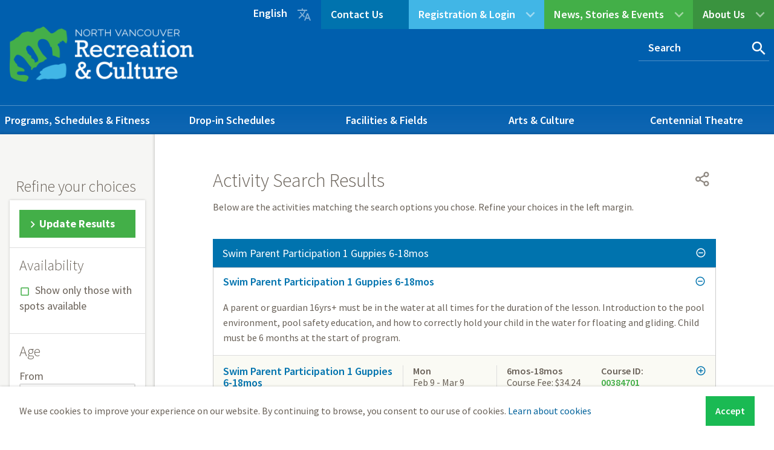

--- FILE ---
content_type: text/html; charset=UTF-8
request_url: https://www.nvrc.ca/programs-memberships/find-program/results?ptl=98ec9481-781a-45aa-b3dc-896e3bc0317b&locations=e153c19a-14a3-4b81-a121-13f1ec7405fc
body_size: 13722
content:
<!DOCTYPE html>
<html lang="en" dir="ltr" prefix="content: http://purl.org/rss/1.0/modules/content/  dc: http://purl.org/dc/terms/  foaf: http://xmlns.com/foaf/0.1/  og: http://ogp.me/ns#  rdfs: http://www.w3.org/2000/01/rdf-schema#  schema: http://schema.org/  sioc: http://rdfs.org/sioc/ns#  sioct: http://rdfs.org/sioc/types#  skos: http://www.w3.org/2004/02/skos/core#  xsd: http://www.w3.org/2001/XMLSchema# ">
  <head>
    <meta charset="utf-8" />
<noscript><style>form.antibot * :not(.antibot-message) { display: none !important; }</style>
</noscript><link rel="shortlink" href="http://www.nvrc.ca/node/13970" />
<link rel="canonical" href="http://www.nvrc.ca/programs-memberships/find-program/results" />
<link rel="image_src" href="https://www.nvrc.ca/sites/default/files/north-vancouver-recreation-culture-logo.png" />
<meta property="og:site_name" content="North Vancouver Recreation and Culture Commission" />
<meta property="og:type" content="article" />
<meta property="og:url" content="https://www.nvrc.ca/" />
<meta property="og:title" content="North Vancouver Recreation and Culture Commission" />
<meta property="og:image:url" content="http://www.nvrc.ca/sites/default/files/north-vancouver-recreation-culture-logo.png" />
<meta property="og:image:secure_url" content="https://www.nvrc.ca/sites/default/files/north-vancouver-recreation-culture-logo.png" />
<meta property="og:image:alt" content="North Vancouver Recreation and Culture Commission" />
<meta property="og:street_address" content="851 West Queens Road" />
<meta property="og:locality" content="North Vancouver" />
<meta property="og:region" content="BC" />
<meta property="og:postal_code" content="V7N 4E3" />
<meta property="og:country_name" content="Canada" />
<meta name="twitter:card" content="summary" />
<meta name="twitter:site" content="@NorthVanRC" />
<meta name="twitter:title" content="North Vancouver Recreation and Culture Commission" />
<meta name="twitter:site:id" content="24951540" />
<meta name="twitter:image:alt" content="North Vancouver Recreation and Culture Commission" />
<meta name="twitter:image" content="https://www.nvrc.ca/sites/default/files/north-vancouver-recreation-culture-logo.png" />
<meta name="Generator" content="Drupal 10 (https://www.drupal.org)" />
<meta name="MobileOptimized" content="width" />
<meta name="HandheldFriendly" content="true" />
<meta name="viewport" content="width=device-width, initial-scale=1.0" />
<link rel="icon" href="/sites/default/files/favicon.png" type="image/png" />

    <title>Activity Search Results | North Vancouver Recreation and Culture Commission</title>
    <link rel="stylesheet" media="all" href="/sites/default/files/css/css_OSzBZeDIQjgzxCRBMqc4f9m9PObvyV2kqDgpXVpTTvg.css?delta=0&amp;language=en&amp;theme=nvrc&amp;include=eJxVjlEKwjAQRC8Umi_PUzbJNA1uNmE3qdbTK4qIP8ObBwNjpw1UH8jgIpPZ-ccVZpRhLjaFl6aVuDzg5NDoM7dA_OGtyTA3O8nsK6VaxMfrxR0FN_PvXGpLk-E6KWWlvptP-hrw8jPLlD4DF9uRvhekJbiAMaAr7r0Z0roVflXzGQIlfgJ-V0zL" />
<link rel="stylesheet" media="all" href="/sites/default/files/css/css_iwSSFO4J-Bi9mQZJCu4oDbcMXr3rsm0VjHEPOE67J3U.css?delta=1&amp;language=en&amp;theme=nvrc&amp;include=eJxVjlEKwjAQRC8Umi_PUzbJNA1uNmE3qdbTK4qIP8ObBwNjpw1UH8jgIpPZ-ccVZpRhLjaFl6aVuDzg5NDoM7dA_OGtyTA3O8nsK6VaxMfrxR0FN_PvXGpLk-E6KWWlvptP-hrw8jPLlD4DF9uRvhekJbiAMaAr7r0Z0roVflXzGQIlfgJ-V0zL" />
<link rel="stylesheet" media="all" href="//fonts.googleapis.com/css?family=Source+Sans+Pro:400,700,600,400italic,300,300italic,600italic,700italic" />
<link rel="stylesheet" media="all" href="//fonts.googleapis.com/icon?family=Material+Icons" />

    
    <link rel="apple-touch-icon" href="/themes/custom/nvrc/images/apple-touch.png" />
    <script type="text/javascript">
      var _gaq = _gaq || [];
      _gaq.push(['_setAccount', 'UA-6688967-1']);
      _gaq.push(['_trackPageview']);
      (function() {
        var ga = document.createElement('script'); ga.type = 'text/javascript'; ga.async = true;
        ga.src = ('https:' == document.location.protocol ? 'https://ssl' : 'http://www') + '.google-analytics.com/ga.js';
        var s = document.getElementsByTagName('script')[0]; s.parentNode.insertBefore(ga, s);
      })();
	  </script>
    <!-- Google tag (gtag.js) -->
    <script async src="https://www.googletagmanager.com/gtag/js?id=G-GFW32MWP5X"></script>
    <script>
      window.dataLayer = window.dataLayer || [];
      function gtag(){dataLayer.push(arguments);}
      gtag('js', new Date());
      gtag('config', 'G-GFW32MWP5X');
    </script>
  </head>
  <body class="programs-memberships-find-program-results p-nid--13970 p-type--page path-node page-node-type-page">
        <a href="#main-content" class="visually-hidden focusable a-skip-link">Skip to main content</a>
    <a href="#main-menu-wrapper" class="visually-hidden focusable a-skip-link">Skip to main menu</a>
    <a href="#footer" class="visually-hidden focusable a-skip-link">Skip to footer</a>
    
      <div class="dialog-off-canvas-main-canvas" data-off-canvas-main-canvas>
    <div class="print-header hide t-container"><img src="/themes/custom/nvrc/images/print-header.png" /></div>
<header id="header" class="header col-1-1" role="banner">
  <div class="container">
    <div class="col-1-1 header-contact-drawer"></div>
    <div class="col-3-4 header-tools right">
      <div class="mobile mobile-menu col-1-3">
        <button id="m-trigger" aria-controls="mobile-menu" aria-expanded="false">
          <div class="icon__menu">
            <span></span>
            <span></span>
            <span></span>
            <span></span>
          </div>
          Menu
        </button>
        <div id="mobile-menu">  <div class="region region-mobile-nav">
    <nav role="navigation" aria-labelledby="block-main-menu" id="block-main" class="block block-menu navigation menu--main">
            
  <h2 class="visually-hidden" id="block-main-menu">Main</h2>
  

        
              <ul class="menu">
                    <li class="menu-item menu-item--collapsed menu-item--active-trail">
        <a href="/programs-schedules-fitness" data-drupal-link-system-path="node/2276767">Programs, Schedules &amp; Fitness</a>
              </li>
                <li class="menu-item">
        <a href="/drop-in-schedules" data-drupal-link-system-path="node/1601930">Drop-in Schedules</a>
              </li>
                <li class="menu-item menu-item--collapsed">
        <a href="/facilities-fields" data-drupal-link-system-path="node/36">Facilities &amp; Fields</a>
              </li>
                <li class="menu-item menu-item--collapsed">
        <a href="/arts-culture" data-drupal-link-system-path="node/39">Arts &amp; Culture</a>
              </li>
                <li class="menu-item menu-item--collapsed">
        <a href="/centennial-theatre" data-drupal-link-system-path="node/35">Centennial Theatre</a>
              </li>
                <li class="menu-item">
        <a href="/about-us" data-drupal-link-system-path="node/13542">About Us</a>
              </li>
                <li class="menu-item">
        <a href="/news-stories-events" data-drupal-link-system-path="node/34">News, Stories &amp; Events</a>
              </li>
                <li class="menu-item">
        <a href="https://nvrc.perfectmind.com/23734/Clients/BookMe4?widgetId=a28b2c65-61af-407f-80d1-eaa58f30a94a&amp;_gl=1%2Adrajk4%2A_ga%2AMTIyMzEyNDQxNC4xNjU5OTczNzEz%2A_ga_GFW32MWP5X%2AMTY2NDM5MDA3Ni4xMC4xLjE2NjQzOTAyNTUuMC4wLjA.">Registration &amp; Login</a>
              </li>
        </ul>
  


  </nav>

  </div>
</div>
      </div>
      <button class="search-trigger">
        <i class="material-icons">search</i>
      </button>
        <div class="region region-header">
    <nav role="navigation" aria-labelledby="block-header-about-menu" id="block-header-about" class="block block-menu navigation menu--header-menu">
      
  <h2 id="block-header-about-menu"><a href="/about-us">About Us</a></h2>
  

        
              <ul class="menu">
                    <li class="menu-item">
        <a href="/about-us/commission" data-drupal-link-system-path="node/205">NVRC Commission</a>
              </li>
                <li class="menu-item menu-item--expanded">
        <a href="/about-us/contact-us" data-drupal-link-system-path="node/13995">Contact Us</a>
                                <ul class="menu">
                    <li class="menu-item">
        <a href="/about-us/contact-us/new-nvrc" data-drupal-link-system-path="node/13550">New to NVRC?</a>
              </li>
        </ul>
  
              </li>
                <li class="menu-item menu-item--expanded">
        <a href="/about-us/employment-volunteering/employment" data-drupal-link-system-path="node/211">Employment</a>
                                <ul class="menu">
                    <li class="menu-item">
        <a href="/about-us/employment-volunteering/employment/employment-faqs" data-drupal-link-system-path="node/13549">Employment FAQs</a>
              </li>
                <li class="menu-item">
        <a href="/about-us/employment-volunteering/employment/job-types" data-drupal-link-system-path="node/13548">Job Types</a>
              </li>
                <li class="menu-item">
        <a href="/about-us/employment-volunteering/employment/how-become-fitness-instructor" data-drupal-link-system-path="node/191344">How to Become a Fitness Instructor</a>
              </li>
                <li class="menu-item">
        <a href="/about-us/employment-volunteering/employment/how-become-swim-instructor-lifeguard" data-drupal-link-system-path="node/101734">How to Become a Swim Instructor &amp; Lifeguard</a>
              </li>
        </ul>
  
              </li>
                <li class="menu-item">
        <a href="/about-us/employment-volunteering/volunteering" data-drupal-link-system-path="node/212">Volunteering</a>
              </li>
                <li class="menu-item">
        <a href="/about-us/community-engagement" data-drupal-link-system-path="node/2811292">Community Engagement</a>
              </li>
                <li class="menu-item">
        <a href="/about-us/access-inclusion" data-drupal-link-system-path="node/71">Financial Assistance &amp; Access Services</a>
              </li>
                <li class="menu-item">
        <a href="/about-us/grants-programs" data-drupal-link-system-path="node/1618954">Grants Programs</a>
              </li>
                <li class="menu-item">
        <a href="/policies" data-drupal-link-system-path="node/209">Policies</a>
              </li>
                <li class="menu-item">
        <a href="/about-us/donation-requests" data-drupal-link-system-path="node/1631144">Donation Requests</a>
              </li>
        </ul>
  


  </nav>
<nav role="navigation" aria-labelledby="block-header-notices-menu" id="block-header-notices" class="block block-menu navigation menu--header-menu">
      
  <h2 id="block-header-notices-menu"><a href="/news-stories-events">News, Stories &amp; Events</a></h2>
  

        
              <ul class="menu">
                    <li class="menu-item menu-item--expanded">
        <a href="/news-stories-events/events" title="NVRC Events" data-drupal-link-system-path="node/2139845">Events</a>
                                <ul class="menu">
                    <li class="menu-item menu-item--collapsed">
        <a href="/news-stories-events/events-calendar" data-drupal-link-system-path="node/67">Events Calendar</a>
              </li>
                <li class="menu-item">
        <a href="/news-stories-events/events/live-local" title="NVRC’s arts and entertainment events series" data-drupal-link-system-path="node/2142862">Live &amp; Local</a>
              </li>
                <li class="menu-item">
        <a href="/amps" title="Aspiring Musician Performance Series" data-drupal-link-system-path="node/2213200">Centennial Theatre Presents: AMPS</a>
              </li>
        </ul>
  
              </li>
                <li class="menu-item">
        <a href="/news-stories-events/news-stories" data-drupal-link-system-path="node/44566">News &amp; Stories</a>
              </li>
                <li class="menu-item menu-item--expanded">
        <a href="/news-stories-events/newsletters" data-drupal-link-system-path="node/66">Newsletters</a>
                                <ul class="menu">
                    <li class="menu-item">
        <a href="/news-stories-events/newsletters/recent-newsletters" data-drupal-link-system-path="node/36739">Recent newsletters</a>
              </li>
        </ul>
  
              </li>
                <li class="menu-item">
        <a href="/news-stories-events/notices" data-drupal-link-system-path="node/65">Notices</a>
              </li>
                <li class="menu-item">
        <a href="/news-stories-events/rink-advertising" data-drupal-link-system-path="node/74">Rink Advertising</a>
              </li>
        </ul>
  


  </nav>
<nav role="navigation" aria-labelledby="block-header-registration-menu" id="block-header-registration" class="block block-menu navigation menu--header-menu">
      
  <h2 id="block-header-registration-menu"><a href="https://nvrc.perfectmind.com/23734/Clients/BookMe4?widgetId=a28b2c65-61af-407f-80d1-eaa58f30a94a&amp;_gl=1%2Adrajk4%2A_ga%2AMTIyMzEyNDQxNC4xNjU5OTczNzEz%2A_ga_GFW32MWP5X%2AMTY2NDM5MDA3Ni4xMC4xLjE2NjQzOTAyNTUuMC4wLjA.">Registration &amp; Login</a></h2>
  

        
              <ul class="menu">
                    <li class="menu-item">
        <a href="https://nvrc.perfectmind.com/SocialSite/MemberRegistration/MemberSignIn?returnUrl=/&amp;_gl=1%2Adahi4z%2A_ga%2AMTIyMzEyNDQxNC4xNjU5OTczNzEz%2A_ga_GFW32MWP5X%2AMTY2NDM5MDA3Ni4xMC4xLjE2NjQzOTAzNzguMC4wLjA.">Login</a>
              </li>
                <li class="menu-item">
        <a href="/programs-memberships/new-registration-system-account-creation" data-drupal-link-system-path="node/101107">Create a New Account</a>
              </li>
                <li class="menu-item">
        <a href="https://nvrc.perfectmind.com/23734/Clients/BookMe4?widgetId=a28b2c65-61af-407f-80d1-eaa58f30a94a&amp;_gl=1%2Adahi4z%2A_ga%2AMTIyMzEyNDQxNC4xNjU5OTczNzEz%2A_ga_GFW32MWP5X%2AMTY2NDM5MDA3Ni4xMC4xLjE2NjQzOTAzNzguMC4wLjA.">Registration</a>
              </li>
                <li class="menu-item">
        <a href="https://www.nvrc.ca/programs-memberships/register-program">Registration Support</a>
              </li>
        </ul>
  


  </nav>
<div id="block-contactus" class="block block-block-content block-block-content8f78c0cb-0b6b-4192-9d03-e0122760b608">
  
    
      
            <div class="clearfix text-formatted field field--name-body field--type-text-with-summary field--label-hidden field__item"><div class="trigger-contact"><a href="/about-us/contact-us" media_library="Media Library">Contact Us</a></div>
</div>
      
  </div>
<div id="block-translate" class="block block-block-content block-block-content6161bdbd-e861-4379-a5f5-547daff98d2b">
  
    
      
            <div class="clearfix text-formatted field field--name-body field--type-text-with-summary field--label-hidden field__item"><div id="translate" class="cboxElement">English <i class="material-icons"></i></div>
</div>
      
  </div>
<div class="views-exposed-form bef-exposed-form block block-views block-views-exposed-filter-blocksearch-page-1" data-drupal-selector="views-exposed-form-search-page-1" id="block-nvrc-exposedformsearchpage-1-2">
  
    
      <form action="/search" method="get" id="views-exposed-form-search-page-1" accept-charset="UTF-8">
  <div class="form--inline clearfix">
  <div class="js-form-item form-item js-form-type-textfield form-type-textfield js-form-item-s form-item-s">
      
        <input placeholder="Search" data-drupal-selector="edit-s" type="text" id="edit-s" name="s" value="" size="30" maxlength="128" class="form-text" />

        </div>
<div data-drupal-selector="edit-actions" class="form-actions js-form-wrapper form-wrapper" id="edit-actions"><input data-drupal-selector="edit-submit-search" type="submit" id="edit-submit-search" value="Search" class="button js-form-submit form-submit" />
</div>

</div>

</form>

  </div>
<div id="block-perfectmindbookmarkslink" class="block block-nvrc-perfectmind block-perfectmind-bookmarks-link-block">
  
    
      <div class="perfectmind-bookmarks-link-block-wrapper">
  <a class="button" href="/programs-memberships/find-program/program-bookmarks">Program Bookmarks</a>
</div>

  </div>

  </div>

    </div>
    <div class="col-1-4 header-logo">  <div class="region region-logo">
    <div id="block-nvrc-branding" class="block block-system block-system-branding-block">
  
    
        <a href="/" rel="home" class="site-logo">
      <img src="/sites/default/files/north-vancouver-recreation-culture-logo.png" alt="Home" />
    </a>
      </div>

  </div>
</div>
        
    <nav id="main-nav" class="col-1-1" role="navigation">
      <div class="desktop">  <div class="region region-menu">
    <nav role="navigation" aria-labelledby="block-nvrc-mainnavigation-menu" id="block-nvrc-mainnavigation" class="block block-menu navigation menu--main">
            
  <h2 class="visually-hidden" id="block-nvrc-mainnavigation-menu">Main navigation</h2>
  

        
              <ul class="menu">
                    <li class="menu-item menu-item--expanded menu-item--active-trail">
        <a href="/programs-schedules-fitness" data-drupal-link-system-path="node/2276767">Programs, Schedules &amp; Fitness</a>
                                <ul class="menu">
                    <li class="menu-item menu-item--collapsed menu-item--active-trail">
        <a href="/programs-memberships/find-program" data-drupal-link-system-path="node/44">Activity Search Tool</a>
              </li>
                <li class="menu-item menu-item--collapsed">
        <a href="/programs-memberships/register-program" data-drupal-link-system-path="node/40">Registration Info &amp; Support</a>
              </li>
                <li class="menu-item menu-item--collapsed">
        <a href="/programs-memberships/fitness-memberships-fees" data-drupal-link-system-path="node/43">Fitness &amp; Active Pass</a>
              </li>
                <li class="menu-item">
        <a href="/about-us/access-inclusion" data-drupal-link-system-path="node/71">Financial Assistance &amp; Access Services</a>
              </li>
                <li class="menu-item">
        <a href="/programs-memberships/program-directory" data-drupal-link-system-path="node/13962">Program Directory</a>
              </li>
                <li class="menu-item">
        <a href="/programs-memberships/program-directory/swimming" data-drupal-link-system-path="node/13982">Swimming</a>
              </li>
                <li class="menu-item">
        <a href="/programs-memberships/program-directory/skating" data-drupal-link-system-path="node/13979">Skating</a>
              </li>
                <li class="menu-item">
        <a href="/trail-trekkers" data-drupal-link-system-path="node/140">Trail Trekkers</a>
              </li>
        </ul>
  
              </li>
                <li class="menu-item">
        <a href="/drop-in-schedules" data-drupal-link-system-path="node/1601930">Drop-in Schedules</a>
              </li>
                <li class="menu-item menu-item--expanded">
        <a href="/facilities-fields" data-drupal-link-system-path="node/36">Facilities &amp; Fields</a>
                                <ul class="menu">
                    <li class="menu-item menu-item--collapsed">
        <a href="/facilities-fields/community-recreation-centres" data-drupal-link-system-path="node/36742">Community Recreation Centres</a>
              </li>
                <li class="menu-item menu-item--collapsed">
        <a href="/facilities-fields/locations-hours" data-drupal-link-system-path="node/53">Locations &amp; Hours</a>
              </li>
                <li class="menu-item">
        <a href="/facilities-fields/north-vancouver-tennis-centre" data-drupal-link-system-path="node/153">North Vancouver Tennis Centre</a>
              </li>
                <li class="menu-item">
        <a href="/facilities-fields/accessibility" data-drupal-link-system-path="node/144">Accessibility</a>
              </li>
                <li class="menu-item">
        <a href="/facilities-fields/field-status-locations" data-drupal-link-system-path="node/13546">Field Status &amp; Locations</a>
              </li>
                <li class="menu-item menu-item--collapsed">
        <a href="/facilities-fields/book-playing-field" data-drupal-link-system-path="node/151">Book a Field &amp; Field Info</a>
              </li>
                <li class="menu-item">
        <a href="/facilities-fields/book-park-or-plaza" data-drupal-link-system-path="node/54">Book a Park, Trail, Plaza or Picnic Shelter</a>
              </li>
                <li class="menu-item menu-item--collapsed">
        <a href="/facilities-fields/book-indoor-space" data-drupal-link-system-path="node/13526">Book an Indoor Space</a>
              </li>
        </ul>
  
              </li>
                <li class="menu-item menu-item--expanded">
        <a href="/arts-culture" data-drupal-link-system-path="node/39">Arts &amp; Culture</a>
                                <ul class="menu">
                    <li class="menu-item menu-item--collapsed">
        <a href="/artsandculturegrants" data-drupal-link-system-path="node/57">Arts &amp; Culture Grants</a>
              </li>
                <li class="menu-item">
        <a href="/ArtistResidencyProgram" data-drupal-link-system-path="node/132050">Artist Residency Program</a>
              </li>
                <li class="menu-item menu-item--collapsed">
        <a href="/arts-culture/public-art/art-collection" data-drupal-link-system-path="node/174">Public Art Collection</a>
              </li>
                <li class="menu-item">
        <a href="/arts-culture/art-display-program" data-drupal-link-system-path="node/139481">Art Display Program</a>
              </li>
        </ul>
  
              </li>
                <li class="menu-item menu-item--expanded">
        <a href="/centennial-theatre" data-drupal-link-system-path="node/35">Centennial Theatre</a>
                                <ul class="menu">
                    <li class="menu-item menu-item--collapsed">
        <a href="/centennial-theatre/rentals" data-drupal-link-system-path="node/142567">Theatre Rentals &amp; Specs</a>
              </li>
                <li class="menu-item">
        <a href="/centennial-theatre/theatre-events-calendar" data-drupal-link-system-path="node/62">Theatre Events Calendar</a>
              </li>
                <li class="menu-item">
        <a href="https://www.showpass.com/o/centennial-theatre/">Tickets</a>
              </li>
                <li class="menu-item">
        <a href="/centennial-theatre/seating-map" data-drupal-link-system-path="node/73225">Seating Map</a>
              </li>
                <li class="menu-item">
        <a href="/centennial-theatre/theatre-parking" data-drupal-link-system-path="node/200850">Theatre Parking</a>
              </li>
                <li class="menu-item">
        <a href="/centennial-theatre/contact-us" data-drupal-link-system-path="node/199">Box Office &amp; Contacts</a>
              </li>
                <li class="menu-item menu-item--collapsed">
        <a href="/amps" data-drupal-link-system-path="node/2213200">Centennial Theatre Presents: AMPS</a>
              </li>
                <li class="menu-item">
        <a href="/centennial-theatre/DiningOffers" data-drupal-link-system-path="node/2567995">Local Dining Offers</a>
              </li>
        </ul>
  
              </li>
                <li class="menu-item">
        <a href="/about-us" data-drupal-link-system-path="node/13542">About Us</a>
              </li>
                <li class="menu-item">
        <a href="/news-stories-events" data-drupal-link-system-path="node/34">News, Stories &amp; Events</a>
              </li>
                <li class="menu-item">
        <a href="https://nvrc.perfectmind.com/23734/Clients/BookMe4?widgetId=a28b2c65-61af-407f-80d1-eaa58f30a94a&amp;_gl=1%2Adrajk4%2A_ga%2AMTIyMzEyNDQxNC4xNjU5OTczNzEz%2A_ga_GFW32MWP5X%2AMTY2NDM5MDA3Ni4xMC4xLjE2NjQzOTAyNTUuMC4wLjA.">Registration &amp; Login</a>
              </li>
        </ul>
  


  </nav>

  </div>
</div>
      <div class="mobile section-nav">
      
      </div>
    </nav>
  </div>
</header><main id="main" class="col-1-1 t-main">
	<div class="container">
		<div class="floating-btn"><a href="/notices-events-blog/newsletters" class="btn-arrow btn-blue"><span>Subscribe to our Newsletters</span></a></div>
		<div id="content" class="column col-1-1" role="main">
						<aside class="sidebar_first col-1-5">
				  <div class="region region-sidebar">
    <div id="block-perfectmindfilters" class="block block-nvrc-perfectmind block-perfectmind-filters-block">
  
      <h2>Refine your choices</h2>
    
      <div class="perfectmind-filters-block-wrapper">
  <div class="perfectmind-update-results-top">
    <button class="update-results">Update Results</button>
  </div>
  <form class="perfectmind-filters-block-form" data-drupal-selector="perfectmind-filters-block-form" action="/programs-memberships/find-program/results?ptl=98ec9481-781a-45aa-b3dc-896e3bc0317b&amp;locations=e153c19a-14a3-4b81-a121-13f1ec7405fc" method="post" id="perfectmind-filters-block-form" accept-charset="UTF-8">
  <details class="form-wrapper-disabled js-form-wrapper form-wrapper" data-drupal-selector="edit-availability" id="edit-availability" open="open">    <summary role="button" aria-controls="edit-availability" aria-expanded="true">Availability</summary><div class="details-wrapper">
    <div class="js-form-item form-item js-form-type-checkbox form-type-checkbox js-form-item-spots-available form-item-spots-available form-disabled">
        <input data-drupal-selector="edit-spots-available" disabled="disabled" type="checkbox" id="edit-spots-available" name="spots_available" value="1" class="form-checkbox" />

        <label for="edit-spots-available" class="option">Show only those with spots available</label>
      </div>
</div>
</details>
<details class="form-wrapper-disabled js-form-wrapper form-wrapper" data-drupal-selector="edit-age" id="edit-age" open="open">    <summary role="button" aria-controls="edit-age" aria-expanded="true">Age</summary><div class="details-wrapper">
    <div class="js-form-item form-item js-form-type-textfield form-type-textfield js-form-item-age-from form-item-age-from form-disabled">
      <label for="edit-age-from">From</label>
        <input data-drupal-selector="edit-age-from" disabled="disabled" type="text" id="edit-age-from" name="age_from" value="0" size="60" maxlength="128" class="form-text" />

        </div>
<div class="js-form-item form-item js-form-type-textfield form-type-textfield js-form-item-age-to form-item-age-to form-disabled">
      <label for="edit-age-to">To</label>
        <input data-drupal-selector="edit-age-to" disabled="disabled" type="text" id="edit-age-to" name="age_to" value="0" size="60" maxlength="128" class="form-text" />

        </div>
<div id="edit-age-type" class="form-radios"><div class="js-form-item form-item js-form-type-radio form-type-radio js-form-item-age-type form-item-age-type form-disabled">
        <input data-drupal-selector="edit-age-type-m" disabled="disabled" type="radio" id="edit-age-type-m" name="age_type" value="M" class="form-radio" />

        <label for="edit-age-type-m" class="option">Months</label>
      </div>
<div class="js-form-item form-item js-form-type-radio form-type-radio js-form-item-age-type form-item-age-type form-disabled">
        <input data-drupal-selector="edit-age-type-y" disabled="disabled" type="radio" id="edit-age-type-y" name="age_type" value="Y" checked="checked" class="form-radio" />

        <label for="edit-age-type-y" class="option">Years</label>
      </div>
</div>
</div>
</details>
<input id="edit-ptl" data-drupal-selector="edit-ptl" disabled="disabled" type="hidden" name="ptl" value="" />
<input id="edit-ota" data-drupal-selector="edit-ota" disabled="disabled" type="hidden" name="ota" value="" />
<input id="edit-programs" data-drupal-selector="edit-programs" disabled="disabled" type="hidden" name="programs" value="" />
<input id="edit-activities" data-drupal-selector="edit-activities" disabled="disabled" type="hidden" name="activities" value="" />
<details class="form-wrapper-disabled js-form-wrapper form-wrapper" data-drupal-selector="edit-locations" id="edit-locations" open="open">    <summary role="button" aria-controls="edit-locations" aria-expanded="true">Locations</summary><div class="details-wrapper">
    </div>
</details>
<details class="form-wrapper-disabled js-form-wrapper form-wrapper" data-drupal-selector="edit-daysoftheweek" id="edit-daysoftheweek" open="open">    <summary role="button" aria-controls="edit-daysoftheweek" aria-expanded="true">Days</summary><div class="details-wrapper">
    <div id="edit-days" class="form-checkboxes"><div class="js-form-item form-item js-form-type-checkbox form-type-checkbox js-form-item-days-mon form-item-days-mon">
        <input data-drupal-selector="edit-days-mon" type="checkbox" id="edit-days-mon" name="days[Mon]" value="Mon" class="form-checkbox" />

        <label for="edit-days-mon" class="option">Monday</label>
      </div>
<div class="js-form-item form-item js-form-type-checkbox form-type-checkbox js-form-item-days-tue form-item-days-tue">
        <input data-drupal-selector="edit-days-tue" type="checkbox" id="edit-days-tue" name="days[Tue]" value="Tue" class="form-checkbox" />

        <label for="edit-days-tue" class="option">Tuesday</label>
      </div>
<div class="js-form-item form-item js-form-type-checkbox form-type-checkbox js-form-item-days-wed form-item-days-wed">
        <input data-drupal-selector="edit-days-wed" type="checkbox" id="edit-days-wed" name="days[Wed]" value="Wed" class="form-checkbox" />

        <label for="edit-days-wed" class="option">Wednesday</label>
      </div>
<div class="js-form-item form-item js-form-type-checkbox form-type-checkbox js-form-item-days-thu form-item-days-thu">
        <input data-drupal-selector="edit-days-thu" type="checkbox" id="edit-days-thu" name="days[Thu]" value="Thu" class="form-checkbox" />

        <label for="edit-days-thu" class="option">Thursday</label>
      </div>
<div class="js-form-item form-item js-form-type-checkbox form-type-checkbox js-form-item-days-fri form-item-days-fri">
        <input data-drupal-selector="edit-days-fri" type="checkbox" id="edit-days-fri" name="days[Fri]" value="Fri" class="form-checkbox" />

        <label for="edit-days-fri" class="option">Friday</label>
      </div>
<div class="js-form-item form-item js-form-type-checkbox form-type-checkbox js-form-item-days-sat form-item-days-sat">
        <input data-drupal-selector="edit-days-sat" type="checkbox" id="edit-days-sat" name="days[Sat]" value="Sat" class="form-checkbox" />

        <label for="edit-days-sat" class="option">Saturday</label>
      </div>
<div class="js-form-item form-item js-form-type-checkbox form-type-checkbox js-form-item-days-sun form-item-days-sun">
        <input data-drupal-selector="edit-days-sun" type="checkbox" id="edit-days-sun" name="days[Sun]" value="Sun" class="form-checkbox" />

        <label for="edit-days-sun" class="option">Sunday</label>
      </div>
</div>
</div>
</details>
<details class="form-wrapper-disabled js-form-wrapper form-wrapper" data-drupal-selector="edit-timesofday" id="edit-timesofday" open="open">    <summary role="button" aria-controls="edit-timesofday" aria-expanded="true">Times</summary><div class="details-wrapper">
    <div id="edit-times" class="form-checkboxes"><div class="js-form-item form-item js-form-type-checkbox form-type-checkbox js-form-item-times-1 form-item-times-1">
        <input data-drupal-selector="edit-times-1" type="checkbox" id="edit-times-1" name="times[1]" value="1" class="form-checkbox" />

        <label for="edit-times-1" class="option">Before 9 a.m.</label>
      </div>
<div class="js-form-item form-item js-form-type-checkbox form-type-checkbox js-form-item-times-2 form-item-times-2">
        <input data-drupal-selector="edit-times-2" type="checkbox" id="edit-times-2" name="times[2]" value="2" class="form-checkbox" />

        <label for="edit-times-2" class="option">9 a.m. to 12 p.m.</label>
      </div>
<div class="js-form-item form-item js-form-type-checkbox form-type-checkbox js-form-item-times-3 form-item-times-3">
        <input data-drupal-selector="edit-times-3" type="checkbox" id="edit-times-3" name="times[3]" value="3" class="form-checkbox" />

        <label for="edit-times-3" class="option">12 p.m. to 3 p.m.</label>
      </div>
<div class="js-form-item form-item js-form-type-checkbox form-type-checkbox js-form-item-times-4 form-item-times-4">
        <input data-drupal-selector="edit-times-4" type="checkbox" id="edit-times-4" name="times[4]" value="4" class="form-checkbox" />

        <label for="edit-times-4" class="option">3 p.m. to 6 p.m.</label>
      </div>
<div class="js-form-item form-item js-form-type-checkbox form-type-checkbox js-form-item-times-5 form-item-times-5">
        <input data-drupal-selector="edit-times-5" type="checkbox" id="edit-times-5" name="times[5]" value="5" class="form-checkbox" />

        <label for="edit-times-5" class="option">After 6 p.m.</label>
      </div>
</div>
</div>
</details>
<input data-drupal-selector="form-qfug9nhxehpe29bbxouxtisfcdfwp4woyev8sbvrvjq" type="hidden" name="form_build_id" value="form-QFug9nhXEHPe29BBxOUXTiSfcdfwP4WOyev8sBVrvjQ" />
<input data-drupal-selector="edit-perfectmind-filters-block-form" type="hidden" name="form_id" value="perfectmind_filters_block_form" />
<input data-drupal-selector="edit-honeypot-time" type="hidden" name="honeypot_time" value="IXu4A7Exd1nopuv2FPt_Tu3h53hbr6atKPG8XTzaVoo" />
<div class="link-textfield js-form-wrapper form-wrapper" style="display: none !important;"><div class="js-form-item form-item js-form-type-textfield form-type-textfield js-form-item-link form-item-link">
      <label for="edit-link">Leave this field blank</label>
        <input autocomplete="off" data-drupal-selector="edit-link" type="text" id="edit-link" name="link" value="" size="20" maxlength="128" class="form-text" />

        </div>
</div>

</form>

  <div class="perfectmind-update-results-bottom">
    <button class="update-results">Update Results</button>
  </div>
</div>
<script id="GroupTemplate" type="text/x-jquery-tmpl">
  <details class="fieldgroup form-composite js-form-item form-item js-form-wrapper form-wrapper pm-group-${id}">
    <summary aria-expanded="false" aria-pressed="false">
      <span class="fieldset-legend">${name}</span>
    </summary>
    <div class="details-wrapper"></div>
  </details>
</script>
<script id="ActivityTemplate" type="text/x-jquery-tmpl">
  <div class="js-form-item form-item js-form-type-checkbox form-type-checkbox">
    <input type="checkbox" id="edit-activity-${id}" name="activities[]" value="${id}" class="form-checkbox" disabled="disabled" />
    <label for="edit-activity-${id}" class="option">${name}</label>
  </div>
</script>
<script id="RegionTemplate" type="text/x-jquery-tmpl">
  <details class="fieldgroup form-composite js-form-item form-item js-form-wrapper form-wrapper pm-region-${ID}">
    <summary aria-expanded="false" aria-pressed="false">
      <span class="fieldset-legend">${Name}</span>
    </summary>
    <div class="details-wrapper"></div>
  </details>
</script>
<script id="LocationTemplate" type="text/x-jquery-tmpl">
  <div class="js-form-item form-item js-form-type-checkbox form-type-checkbox">
    <input type="checkbox" id="edit-location-${ID}" name="locations[]" value="${ID}" class="form-checkbox" disabled="disabled" />
    <label for="edit-location-${ID}" class="option">${Name}</label>
  </div>
</script>
<script id="AllLocationsTemplate" type="text/x-jquery-tmpl">
  <div class="js-form-item form-item js-form-type-checkbox form-type-checkbox">
    <input type="checkbox" id="edit-all-locations" name="all_locations" value="1" class="form-checkbox" disabled="disabled" />
    <label for="edit-all-locations" class="option">Select all locations</label>
  </div>
</script>
  </div>
<div id="block-perfectmindselections" class="block block-nvrc-perfectmind block-perfectmind-selections-block">
  
    
      <div class="perfectmind-selections-block-wrapper">
  <form class="perfectmind-selections-block-form" data-drupal-selector="perfectmind-selections-block-form" action="/programs-memberships/find-program/results?ptl=98ec9481-781a-45aa-b3dc-896e3bc0317b&amp;locations=e153c19a-14a3-4b81-a121-13f1ec7405fc" method="post" id="perfectmind-selections-block-form" accept-charset="UTF-8">
  <details data-drupal-selector="edit-selected-categories" id="edit-selected-categories" class="js-form-wrapper form-wrapper" open="open">    <summary role="button" aria-controls="edit-selected-categories" aria-expanded="true">Categories</summary><div class="details-wrapper">
    </div>
</details>
<details data-drupal-selector="edit-selected-activities" id="edit-selected-activities" class="js-form-wrapper form-wrapper" open="open">    <summary role="button" aria-controls="edit-selected-activities" aria-expanded="true">Activities</summary><div class="details-wrapper">
    </div>
</details>
<input data-drupal-selector="form-dt9vioomgd-ovhg0jahw9bj6wipt9zta-kgfksbsp00" type="hidden" name="form_build_id" value="form-Dt9vIOOmgd-OvHg0JahW9Bj6WiPT9ZtA_KGfksBsp00" />
<input data-drupal-selector="edit-perfectmind-selections-block-form" type="hidden" name="form_id" value="perfectmind_selections_block_form" />
<input data-drupal-selector="edit-honeypot-time" type="hidden" name="honeypot_time" value="f6Wi6JHoV3d8YotAQlrUzboynCHwTjTJoBk8Po6CEG0" />
<div class="link-textfield js-form-wrapper form-wrapper" style="display: none !important;"><div class="js-form-item form-item js-form-type-textfield form-type-textfield js-form-item-link form-item-link">
      <label for="edit-link--2">Leave this field blank</label>
        <input autocomplete="off" data-drupal-selector="edit-link" type="text" id="edit-link--2" name="link" value="" size="20" maxlength="128" class="form-text" />

        </div>
</div>

</form>

      <div class="perfectmind-selections-block-back"><a href="/programs-memberships/find-program">Back</a></div>
  </div>
  </div>

  </div>
											</aside>
						<div class="basic-page col-4-5 right">
				  <div class="region region-highlighted">
    <div data-drupal-messages-fallback class="hidden"></div>

  </div>

				<a id="main-content" tabindex="-1"></a>				<div class="col-1-1 content-title">
					<div class="col-4-5">  <div class="region region-title">
    <div id="block-nvrc-page-title" class="block block-core block-page-title-block">
  
    
      
  <h1 class="page-title"><span class="field field--name-title field--type-string field--label-hidden">Activity Search Results</span>
</h1>


  </div>

  </div>
</div>
					<div class="share-btn col-1-5 right">
						<button class="share-btn__trigger" aria-label="Open share menu" aria-expanded="false"></button>
						<ul class="share-btn__menu" aria-hidden="true">
								<li><a href="https://facebook.com/sharer.php?u=http://www.nvrc.ca/programs-memberships/find-program/results" target="_blank" title="Share link on Facebook"><span class="fa-brands fa-facebook"></span>Facebook</a></li>
								<li><a href="https://www.linkedin.com/sharing/share-offsite/?url=http://www.nvrc.ca/programs-memberships/find-program/results" target="_blank" title="Share link on LinkedIn"><span class="fa-brands fa-linkedin"></span>LinkedIn</a></li>
								<li><a href="mailto:?body=http://www.nvrc.ca/programs-memberships/find-program/results" target="_blank" title="Share link via email"><span class="fa-solid fa-envelope"></span>Email</a></li>
						</ul>
					</div>
				</div>

				

				
				
				
				  <div class="region region-content">
    <div id="block-nvrc-nvrc" class="block block-system block-system-main-block">
  
    
      
<article data-history-node-id="13970" about="/programs-memberships/find-program/results" class="node node--type-page node--view-mode-full">

  
    

  
  <div class="node__content">
    
<div class="field field--name-field-content-rows field--type-entity-reference-revisions field--label-hidden o-content-rows" property="schema:text">
  <div class="o-content-rows__row">  <div class="paragraph paragraph--type--content paragraph--view-mode--default">
          
            <div class="clearfix text-formatted field field--name-field-content field--type-text-long field--label-hidden field__item"><p>Below are the activities matching the search options you chose. Refine your choices in the left margin.</p>
</div>
      
      </div>
</div></div>
  </div>

</article>

  </div>
<div id="block-perfectmindresults" class="block block-nvrc-perfectmind block-perfectmind-results-block">
  
    
        <div class="results-description">
    
  </div>
<div class="perfectmind-results"></div>
<div class="perfectmind-bookmarks">
  <a class="btn btn-blue-lgt right" href="/programs-memberships/find-program/program-bookmarks"><i class="material-icons"></i>Program Bookmarks</a>
  After bookmarking programs you can view them on the <a href="/programs-memberships/find-program/program-bookmarks">Program Bookmarks</a> page.
</div>
<script id="ResultsEmptyTemplate" type="text/x-jquery-tmpl">
  <div class="perfectmind-results-empty">
    <p>There are no activities found with your selections.</p>
  </div>
</script>
<script id="ActivityTypeTemplate" type="text/x-jquery-tmpl">
  <div id="ActivityType${Type}" class="activity-type">
    <div class="activity-type-title">
      <i class="ota-${Type}"></i>
      <h2 class="title">
        {{if Type == 'bav' }}
          Book-A-Visit
        {{else}}
          Drop-in Schedules
        {{/if}}
      </h2>
      <p>
        {{if Type == 'bav' }}
          Require advanced registration, pre-booking or to pay in advanced.
        {{else}}
          Available on a first-come, first-served basis.
        {{/if}}
      </p>
    </div>
    <div class="activity-type-activity-services"></div>
  </div>
</script>
<!-- Dropins -->
<script id="DropinsDateTemplate" type="text/x-jquery-tmpl">
  <details id="DropinsDate${ID}" class="dropins-date">
    <summary class="dropins-date-header">
      <div class="dropins-date-title">${Name}<span class="count">${event_count} drop-in(s)</span></div>
    </summary>
    <div class="dropins-date-events details-wrapper"></div>
  </details>
</script>
<script id="DropinsActivityTemplate" type="text/x-jquery-tmpl">
  <details id="DropinsActivity${ID}" class="dropins-activity">
    <summary class="dropins-activity-header">
      <div class="title">${Name}</div>
    </summary>
    <div class="dropins-activity-services details-wrapper"></div>
  </details>
</script>
<script id="DropinsServiceTemplate" type="text/x-jquery-tmpl">
  <details id="DropinsService${ID}" class="dropins-service">
    <summary class="dropins-service-header">
      <div class="title">${Name}</div>
    </summary>
    <div class="dropins-service-events details-wrapper">
      {{if Description }}
        <div class="dropins-service-description">${Description}</div>
      {{/if}}
    </div>
  </details>
</script>
<script id="DropinsEventTemplate" type="text/x-jquery-tmpl">
  <div id="DropinsEvent${ID}" class="dropins-event" data-spots="${Remaining}" data-days="${Days}" data-startdate="${SessionFirstDate}" data-enddate="${SessionLastDate}" data-minimumage="${MinimumAge}" data-maximumage="${MaximumAge}" data-days="${Days}" data-times="${Times}">
    <div class="dropins-event-info">
      <div class="dropins-event-title">${Subject}</div>
      <!--TODO: Link location to location page /perfectmind/location/${location_id} -->
      <div class="dropins-event-location">${Location.Name}</div>
      {{if Facility }}
        <!--TODO: Link facility to google maps https://maps.google.com/?q=${Street}, ${City} -->
        <div class="dropins-event-facility">${Facility.RecordName}</div>
      {{/if}}
    </div>
    <div class="dropins-event-schedule">
      <div class="dropins-event-days">${Days}</div>
      <div class="dropins-event-date-range">${DateRange}</div>
      <div class="dropins-event-time-range">${TimeRange}</div>
      {{if Exclusions}}
        <div class="dropins-event-exclusions">
          <strong>Exclusions:</strong>
          {{each Exclusions}}
            <div class="dropins-event-exclusion">${StartDate}</div>
          {{/each}}
        </div>
      {{/if}}
    </div>
    <div class="dropins-event-age-fees">
      <div class="dropins-event-age-range">${AgeRange}</div>
      <div class="dropins-event-fees">
        <a href="/programs-memberships/register-program/fees" target="_blank">Admission Fees</a>
      </div>
    </div>
    <div class="dropins-event-course-id">
      Course ID:<br />
      ${EventID}
    </div>
    {{if AlertMessage }}
      <div class="dropins-event-alert">${AlertMessage}</div>
    {{/if}}
  </div>
</script>
<!-- Programs -->
<script id="ProgramsActivityTemplate" type="text/x-jquery-tmpl">
  <details id="ProgramsActivity${ID}" class="programs-activity">
    <summary class="programs-activity-header">
      <div class="title">${Name}</div>
    </summary>
    <div class="programs-activity-services details-wrapper"></div>
  </details>
</script>
<script id="ProgramsServiceTemplate" type="text/x-jquery-tmpl">
  <details id="ProgramsService${ID}" class="programs-service">
    <summary class="programs-service-header">
      <div class="title">${Name}</div>
    </summary>
    <div class="programs-service-events details-wrapper">
      {{if Description }}
        <div class="programs-service-description">${Description}</div>
      {{/if}}
    </div>
  </details>
</script>
<script id="ProgramsEventTemplate" type="text/x-jquery-tmpl">
  <div id="ProgramsEvent${ID}" class="programs-event" data-spots="${Remaining}" data-days="${Days}" data-startdate="${SessionFirstDate}" data-enddate="${SessionLastDate}" data-minimumage="${MinimumAge}" data-maximumage="${MaximumAge}" data-days="${Days}" data-times="${Times}">
    <div class="programs-event-info">
      <div class="programs-event-title">${Subject}</div>
      <div class="programs-event-location"><a href="/perfectmind/location/${LocationId}">${Location.Name}</a></div>
      {{if Facility }}
        <!--TODO: Link facility to google maps https://maps.google.com/?q=${Street}, ${City} -->
        <div class="programs-event-facility">${Facility.RecordName}</div>
      {{/if}}
    </div>
    <div class="programs-event-schedule">
      <div class="programs-event-days">${Days}</div>
      <div class="programs-event-date-range">${DateRange}</div>
      <div class="programs-event-time-range">${TimeRange}</div>
      <!--TODO: Add exclusions -->
    </div>
    <div class="programs-event-age-price">
      <div class="programs-event-age-range">${AgeRange}</div>
      <div class="programs-event-price-range">
        {{if Activity.Type == 'bav' }}
          <a href="/programs-memberships/register-program/fees" target="_blank">Admission Fees</a>
        {{else}}
          {{if Prices}}
            {{each Prices}}
              {{if PriceType}}
                <div class="programs-event-fee">${PriceType.RecordName}: ${Price}</div>
              {{/if}}
            {{/each}}
          {{/if}}
        {{/if}}
      </div>
    </div>
    <div class="programs-event-course-id">
      Course ID:<br />
      <a href="https://nvrc.perfectmind.com/23734/Clients/BookMe4LandingPages/CoursesLandingPage?widgetId=a28b2c65-61af-407f-80d1-eaa58f30a94a&embed=False&redirectedFromEmbededMode=False&courseId={{if ParentId}}${ParentId}{{else}}${ID}{{/if}}" target="_blank">${EventID}</a>
    </div>
    {{if AlertMessage }}
      <div class="programs-event-alert">${AlertMessage}</div>
    {{/if}}
    <div class="programs-event-details" style="display:none">
      <div class="programs-event-registration">Registration date: ${TemplateDateTime(RegistrationStartDateTime)}</div>
      <div class="programs-event-sessions-spots">Spots available: <span class="programs-event-sessions-spots-sessions-remaining programs-event-sessions-spots-sessions--${Remaining}">${Remaining}</span></div>
      <div class="programs-event-buttons">
        <a class="button button-bookmark" data-id="${ID}">Bookmark</a>
        <a class="button button-all-details" href="/perfectmind/event/${ID}">All Details</a>
        <a class="button button--pm-alt" href="https://nvrc.perfectmind.com/23734/Clients/BookMe4LandingPages/CoursesLandingPage?widgetId=a28b2c65-61af-407f-80d1-eaa58f30a94a&embed=False&redirectedFromEmbededMode=False&courseId={{if ParentId}}${ParentId}{{else}}${ID}{{/if}}" target="_blank">Register</a>
      </div>
    </div>
  </div>
</script>

  </div>

  </div>


				
				  <div class="region region-content-bottom">
    <div id="block-nvrc-breadcrumbs" class="block block-system block-system-breadcrumb-block">
  
    
        <nav class="a-breadcrumb__nav" role="navigation" aria-labelledby="system-breadcrumb">
    <h2 id="system-breadcrumb" class="visually-hidden">Breadcrumb</h2>
    <ol class="a-breadcrumb__list">
          <li class="a-breadcrumb__list-item"><a href="/" class="a-breadcrumb__link">Home</a></li>      <li class="a-breadcrumb__list-item"><a href="/programs-schedules-fitness" class="a-breadcrumb__link">Programs, Schedules &amp; Fitness</a></li>      <li class="a-breadcrumb__list-item"><a href="/programs-memberships/find-program" class="a-breadcrumb__link">Activity Search Tool</a></li>      <li class="a-breadcrumb__list-item">Activity Search Results</li>    </ol>
  </nav>

  </div>

  </div>

				
			</div>
		</div>
	<div class="col-1-1 page-footer">
    <div class="region region-whats-new">
    <div class="views-element-container block block-views block-views-blockwhat-s-new-block-1" id="block-views-block-what-s-new-block-1">
  
      <h2>News &amp; Stories</h2>
    
      <div><div class="o-whats-new-list view view-what-s-new view-id-what_s_new view-display-id-block_1 js-view-dom-id-ac7532f6c9f853d0508172c7c19540150fa7f34e538ccfc06028e45b1d8a9df6">
  
    
      
      <div class="view-content">
          <div class="views-row"><div class="views-field views-field-field-text2"><div class="field-content"><a href="/notices-events-blog/whats-new/beth-w-stuart-artist-talk-showcase-abstract-art-meets-activism" hreflang="en">Beth W. Stuart showcase Feb 7</a></div></div><div class="views-field views-field-field-keywords"><div class="field-content"></div></div><div class="views-field views-field-field-text"><div class="field-content">Abstract art meets activism!</div></div></div>
    <div class="views-row"><div class="views-field views-field-field-text2"><div class="field-content"><a href="/notices-events-blog/whats-new/start-year-strong-try-something-new-2026" hreflang="en">Try something new in 2026</a></div></div><div class="views-field views-field-field-keywords"><div class="field-content"></div></div><div class="views-field views-field-field-text"><div class="field-content">Start the year strong!</div></div></div>

    </div>
  
          </div>
</div>

  </div>

  </div>

    <div class="region region-footer-page">
    <div class="views-element-container block block-views block-views-blocktiles-block-2" id="block-views-block-tiles-block-2">
  
    
      <div><div class="view view-tiles view-id-tiles view-display-id-block_2 js-view-dom-id-7538eb227d4e2218bff2c48059812133737c9506ec788ccd4d13eba66cc91ca4">
  
    
      
      <div class="view-content">
          <div class="views-row"><div class="views-field views-field-nothing"><span class="field-content"><div class="col-1-2 tile-image">  <a href="/node/231512" hreflang="en"><img loading="lazy" src="/sites/default/files/styles/tile_image_248x288_/public/2022-10/tile-placeholder-1b.jpg?itok=vlun8Qqh" width="245" height="294" typeof="Image" class="image-style-tile-image-248x288-" />

</a>
</div>
<div class="col-1-2 tile-details"><a href="/public-art" class="wrapper"><div class="tile-title">Public Art<i class="material-icons">&#xE315;</i></div>
<div class="tile-teaser">North Vancouver is home to more than 200 public artworks spread across the North Shore, animating streetscapes and integrated into the natural environment.</div></a></div></span></div><div class="views-field views-field-edit-node"><span class="field-content"></span></div></div>
    <div class="views-row"><div class="views-field views-field-nothing"><span class="field-content"><div class="col-1-2 tile-image">  <a href="/node/231513" hreflang="en"><img loading="lazy" src="/sites/default/files/styles/tile_image_248x288_/public/2022-10/homepage-membership.jpg?itok=aFnDXyqH" width="245" height="294" alt="NVRC membership" typeof="Image" class="image-style-tile-image-248x288-" />

</a>
</div>
<div class="col-1-2 tile-details"><a href="/facilities-fields/locations-hours/fitness-centres" class="wrapper"><div class="tile-title">Find Your Fitness Centre<i class="material-icons">&#xE315;</i></div>
<div class="tile-teaser">No matter your fitness level, you can develop your strength, cardio and agility at one of our fitness centres.</div></a></div></span></div><div class="views-field views-field-edit-node"><span class="field-content"></span></div></div>

    </div>
  
          </div>
</div>

  </div>

  </div>

</div>
<footer id="footer" class="footer-wrap col-1-1" role="contentinfo">
    <div class="col-1-1 footer-features">  <div class="region region-footer">
    <div class="views-element-container block block-views block-views-blockfooter-features-block-1" id="block-views-block-footer-features-block-1">
  
    
      <div><div class="view view-footer-features view-id-footer_features view-display-id-block_1 js-view-dom-id-e6a04ba0e18483fd9578fcf85cfaf46ed58eaa4d8d69d86c6bf46b31996679df">
  
    
      
      <div class="view-content">
          <div class="views-row"><div class="views-field views-field-field-content-rows"><div class="field-content">  <div class="paragraph paragraph--type--cards paragraph--view-mode--default">
          
  <div class="field field--name-field-card field--type-entity-reference-revisions field--label-hidden o-grid field__items">
                <a class="m-card" href="/facilities-fields/community-recreation-centres/harry-jerome-redevelopment">
        <header class="m-card__header">
          <h2 class="m-card__title">
            Harry Jerome Updates
          </h2>
                  </header>
                  <div class="m-card__image">  <img loading="lazy" src="/sites/default/files/styles/footer_feature_240x193_/public/2022-10/nvrc21_hj_website_240x193.jpg?itok=8e8Su5Ci" width="240" height="193" typeof="foaf:Image" class="image-style-footer-feature-240x193-" />


</div>
              </a>
                  <a class="m-card" href="/news-stories-events/newsletters">
        <header class="m-card__header">
          <h2 class="m-card__title">
            Subscribe to newsletters
          </h2>
                  </header>
                  <div class="m-card__image">  <img loading="lazy" src="/sites/default/files/styles/footer_feature_240x193_/public/2022-10/footer-newsletter.jpg?itok=fybr67BR" width="240" height="193" typeof="foaf:Image" class="image-style-footer-feature-240x193-" />


</div>
              </a>
                  <a class="m-card" href="/notices-events-blog/feedback">
        <header class="m-card__header">
          <h2 class="m-card__title">
            Provide your feedback
          </h2>
                  </header>
                  <div class="m-card__image">  <img loading="lazy" src="/sites/default/files/styles/footer_feature_240x193_/public/2022-10/footer-feedback_0.jpg?itok=ci3sRDef" width="240" height="193" typeof="foaf:Image" class="image-style-footer-feature-240x193-" />


</div>
              </a>
        </div>

      </div>
</div></div></div>

    </div>
  
          </div>
</div>

  </div>
<div class="views-element-container block block-views block-views-block-footer-spotlight-block-1" id="block-views-block-footer-spotlight-block-1">
  
    
      <div><div class="view view--footer-spotlight view-id-_footer_spotlight view-display-id-block_1 js-view-dom-id-47427672f8b966818e6f8de76ca189bc9646a7e0af9b130c849a19f57b25d967">
  
    
      
      <div class="view-content">
          <div class="views-row"><div class="views-field views-field-nothing"><span class="field-content"><a href="/about-us/contact-us/new-nvrc" aria-label="New to the Community?">
<div class="col-1-2 spotlight-image">  <img loading="lazy" src="/sites/default/files/2022-10/new_to_north_van.fw_.png" width="240" height="240" alt="New to the Community" typeof="Image" />

</div>
<div class="col-1-2 spotlight-content">
<div class="spotlight-title">New to the Community?</div>
<div class="spotlight-desc">Welcome to North Vancouver Recreation &amp; Culture.  We are here to help you make friends and be healthy and active.  Learn more</div>
</div>
</a></span></div></div>

    </div>
  
          </div>
</div>

  </div>

  </div>
</div>
    <div class="col-1-1 footer-copyright-menu">
    <div class="col-1-2 footer-copyright">&copy; 2026 North Vancouver Recreation and Culture Commission</div>
    <div class="col-1-2 footer-menu">  <div class="region region-menu__footer">
    <nav role="navigation" aria-labelledby="block-nvrc-footer-menu" id="block-nvrc-footer" class="block block-menu navigation menu--footer">
            
  <h2 class="visually-hidden" id="block-nvrc-footer-menu">Footer menu</h2>
  

        
              <ul class="menu">
                    <li class="menu-item">
        <a href="/privacy" data-drupal-link-system-path="node/13918">Privacy</a>
              </li>
                <li class="menu-item">
        <a href="/disclaimer" data-drupal-link-system-path="node/13919">Disclaimer</a>
              </li>
                <li class="menu-item">
        <a href="/terms-of-use" data-drupal-link-system-path="node/13920">Terms of Use</a>
              </li>
        </ul>
  


  </nav>

  </div>
</div>
  </div>
  <div class="col-1-1 footer-statement">  <div class="region region-footer-statement">
    <div id="block-footerstatement" class="block block-block-content block-block-content81c1160b-845f-497c-b9c7-b057f212bfb0">
  
    
      
            <div class="clearfix text-formatted field field--name-body field--type-text-with-summary field--label-hidden field__item"><div style="margin-top:1rem;">North Vancouver Recreation &amp; Culture respectfully acknowledges the Sḵwx̱wú7mesh (Squamish) Nation and səlilwətaɬ (Tsleil-Waututh) Nation peoples on whose traditional, unceded territories we operate.</div>
</div>
      
  </div>

  </div>
</div>
</footer>
<div class="hide">
  <div id="cbox-content" class="wrapper">
    <h1 style='margin-top:15px;'>Disclaimer</h1>
    <p>Google Translate is provided as a free tool to enhance the usability of the North Vancouver Recreation &amp; Culture website. As such, the North Vancouver Recreation &amp; Culture is not responsible for Google Translate&trade;.&nbsp;</p>
    <div id='google_translate_element'></div>
  </div>
</div>  </div>
</main>
  <div class="bg-body">
    <!--div class="bg-body bg-repeat" data-stellar-ratio="1.1" data-stellar-vertical-offset="-59"></div-->
    <div class="bg-layer bg-layer-1" data-stellar-ratio="1.3" data-stellar-vertical-offset="-59"></div>
    <div class="bg-layer bg-layer-2" data-stellar-ratio="1.4" data-stellar-vertical-offset="-63"></div>
    <div class="bg-layer bg-layer-3" data-stellar-ratio="1.3" data-stellar-vertical-offset="-10"></div>        
  </div>
  </div>

    
    <script type="application/json" data-drupal-selector="drupal-settings-json">{"path":{"baseUrl":"\/","pathPrefix":"","currentPath":"node\/13970","currentPathIsAdmin":false,"isFront":false,"currentLanguage":"en","currentQuery":{"locations":"e153c19a-14a3-4b81-a121-13f1ec7405fc","ptl":"98ec9481-781a-45aa-b3dc-896e3bc0317b"}},"pluralDelimiter":"\u0003","suppressDeprecationErrors":true,"cookieconsent":{"message":"We use cookies to improve your experience on our website. By continuing to browse, you consent to our use of cookies.","dismiss":"Accept","learnMore":"Learn about cookies","link":"\/node\/2831570","path":"\/","expiry":365,"target":"_self","domain":".www.nvrc.ca","markup":"\u003Cdiv class=\u0022cc_banner cc_container cc_container--open\u0022\u003E\n    \u003Cbutton data-cc-event=\u0022click:dismiss\u0022 class=\u0022cc_btn cc_btn_accept_all\u0022\u003EAccept\u003C\/button\u003E\n    \u003Cp class=\u0022cc_message\u0022\u003EWe use cookies to improve your experience on our website. By continuing to browse, you consent to our use of cookies. \u003Ca data-cc-if=\u0022options.link\u0022 target=\u0022_self\u0022 class=\u0022cc_more_info\u0022 href=\u0022\/node\/2831570\u0022\u003ELearn about cookies\u003C\/a\u003E\u003C\/p\u003E\n    \u003Ca class=\u0022cc_logo\u0022 target=\u0022_blank\u0022 href=\u0022http:\/\/silktide.com\/cookieconsent\u0022\u003ECookie Consent plugin for the EU cookie law\u003C\/a\u003E\n\u003C\/div\u003E\n","container":null,"theme":""},"ajaxTrustedUrl":{"\/search":true,"form_action_p_pvdeGsVG5zNF_XLGPTvYSKCf43t8qZYSwcfZl2uzM":true},"user":{"uid":0,"permissionsHash":"406d1079b55361f51beba7b06ec369cb5db913a360684fd604fff1c944afeabd"}}</script>
<script src="/sites/default/files/js/js_Jafi4RUOd8dZh7X8FSJRMZso-WOnRj5YvgNYrgqnBhw.js?scope=footer&amp;delta=0&amp;language=en&amp;theme=nvrc&amp;include=eJyFT0EOgzAM-9BGn1S1waCqoamSMu35izYOcGE3O05sh0RqAUkztBEMY5S22oMu4wt7bqU92ksprCw58RfHDl1Aw7U5nPCksJ2HxcxC9X41e8qWtFrk0upxkb0RNOLdxTDHpbBTCysa9F-2gR0Wr_0zi4vo5q8pwqx7TzyRMKduuPc5Qk8mHzFbe70"></script>
<script src="https://kit.fontawesome.com/dacbf37bd3.js"></script>
<script src="https://translate.google.com/translate_a/element.js?cb=googleTranslateElementInit"></script>
<script src="/sites/default/files/js/js_ttj8AtdNWnjND3ecbjTluuj4i213y7wvaMaMhtjJB8Y.js?scope=footer&amp;delta=3&amp;language=en&amp;theme=nvrc&amp;include=eJyFT0EOgzAM-9BGn1S1waCqoamSMu35izYOcGE3O05sh0RqAUkztBEMY5S22oMu4wt7bqU92ksprCw58RfHDl1Aw7U5nPCksJ2HxcxC9X41e8qWtFrk0upxkb0RNOLdxTDHpbBTCysa9F-2gR0Wr_0zi4vo5q8pwqx7TzyRMKduuPc5Qk8mHzFbe70"></script>


    <!-- begin olark code-->
    <script data-cfasync="false" type='text/javascript'>/*<![CDATA[*/window.olark||(function(c){var f=window,d=document,l=f.location.protocol=="https:"?"https:":"http:",z=c.name,r="load";var nt=function(){
    f[z]=function(){
    (a.s=a.s||[]).push(arguments)};var a=f[z]._={
    },q=c.methods.length;while(q--){(function(n){f[z][n]=function(){
    f[z]("call",n,arguments)}})(c.methods[q])}a.l=c.loader;a.i=nt;a.p={
    0:+new Date};a.P=function(u){
    a.p[u]=new Date-a.p[0]};function s(){
    a.P(r);f[z](r)}f.addEventListener?f.addEventListener(r,s,false):f.attachEvent("on"+r,s);var ld=function(){function p(hd){
    hd="head";return["<",hd,"></",hd,"><",i,' onl' + 'oad="var d=',g,";d.getElementsByTagName('head')[0].",j,"(d.",h,"('script')).",k,"='",l,"//",a.l,"'",'"',"></",i,">"].join("")}var i="body",m=d[i];if(!m){
    return setTimeout(ld,100)}a.P(1);var j="appendChild",h="createElement",k="src",n=d[h]("div"),v=n[j](d[h](z)),b=d[h]("iframe"),g="document",e="domain",o;n.style.display="none";m.insertBefore(n,m.firstChild).id=z;b.frameBorder="0";b.id=z+"-loader";if(/MSIE[ ]+6/.test(navigator.userAgent)){
    b.src="javascript:false"}b.allowTransparency="true";v[j](b);try{
    b.contentWindow[g].open()}catch(w){
    c[e]=d[e];o="javascript:var d="+g+".open();d.domain='"+d.domain+"';";b[k]=o+"void(0);"}try{
    var t=b.contentWindow[g];t.write(p());t.close()}catch(x){
    b[k]=o+'d.write("'+p().replace(/"/g,String.fromCharCode(92)+'"')+'");d.close();'}a.P(2)};ld()};nt()})({
    loader: "static.olark.com/jsclient/loader0.js",name:"olark",methods:["configure","extend","declare","identify"]});
    /* custom configuration goes here (www.olark.com/documentation) */
    olark.identify('3915-987-10-9950');/*]]>*/</script><noscript><a href="https://www.olark.com/site/3915-987-10-9950/contact" title="Contact us" target="_blank">Questions? Feedback?</a> powered by <a href="http://www.olark.com?welcome" title="Olark live chat software">Olark live chat software</a></noscript>
    <!-- end olark code -->
  </body>
</html>


--- FILE ---
content_type: text/css
request_url: https://www.nvrc.ca/sites/default/files/css/css_iwSSFO4J-Bi9mQZJCu4oDbcMXr3rsm0VjHEPOE67J3U.css?delta=1&language=en&theme=nvrc&include=eJxVjlEKwjAQRC8Umi_PUzbJNA1uNmE3qdbTK4qIP8ObBwNjpw1UH8jgIpPZ-ccVZpRhLjaFl6aVuDzg5NDoM7dA_OGtyTA3O8nsK6VaxMfrxR0FN_PvXGpLk-E6KWWlvptP-hrw8jPLlD4DF9uRvhekJbiAMaAr7r0Z0roVflXzGQIlfgJ-V0zL
body_size: 62832
content:
/* @license MIT https://github.com/necolas/normalize.css/blob/3.0.3/LICENSE.md */
html{font-family:sans-serif;-ms-text-size-adjust:100%;-webkit-text-size-adjust:100%;}body{margin:0;}article,aside,details,figcaption,figure,footer,header,hgroup,main,menu,nav,section,summary{display:block;}audio,canvas,progress,video{display:inline-block;vertical-align:baseline;}audio:not([controls]){display:none;height:0;}[hidden],template{display:none;}a{background-color:transparent;}a:active,a:hover{outline:0;}abbr[title]{border-bottom:1px dotted;}b,strong{font-weight:bold;}dfn{font-style:italic;}h1{font-size:2em;margin:0.67em 0;}mark{background:#ff0;color:#000;}small{font-size:80%;}sub,sup{font-size:75%;line-height:0;position:relative;vertical-align:baseline;}sup{top:-0.5em;}sub{bottom:-0.25em;}img{border:0;}svg:not(:root){overflow:hidden;}figure{margin:1em 40px;}hr{box-sizing:content-box;height:0;}pre{overflow:auto;}code,kbd,pre,samp{font-family:monospace,monospace;font-size:1em;}button,input,optgroup,select,textarea{color:inherit;font:inherit;margin:0;}button{overflow:visible;}button,select{text-transform:none;}button,html input[type="button"],input[type="reset"],input[type="submit"]{-webkit-appearance:button;cursor:pointer;}button[disabled],html input[disabled]{cursor:default;}button::-moz-focus-inner,input::-moz-focus-inner{border:0;padding:0;}input{line-height:normal;}input[type="checkbox"],input[type="radio"]{box-sizing:border-box;padding:0;}input[type="number"]::-webkit-inner-spin-button,input[type="number"]::-webkit-outer-spin-button{height:auto;}input[type="search"]{-webkit-appearance:textfield;box-sizing:content-box;}input[type="search"]::-webkit-search-cancel-button,input[type="search"]::-webkit-search-decoration{-webkit-appearance:none;}fieldset{border:1px solid #c0c0c0;margin:0 2px;padding:0.35em 0.625em 0.75em;}legend{border:0;padding:0;}textarea{overflow:auto;}optgroup{font-weight:bold;}table{border-collapse:collapse;border-spacing:0;}td,th{padding:0;}
@media (min--moz-device-pixel-ratio:0){summary{display:list-item;}}
/* @license GPL-2.0-or-later https://www.drupal.org/licensing/faq */
.action-links{margin:1em 0;padding:0;list-style:none;}[dir="rtl"] .action-links{margin-right:0;}.action-links li{display:inline-block;margin:0 0.3em;}.action-links li:first-child{margin-left:0;}[dir="rtl"] .action-links li:first-child{margin-right:0;margin-left:0.3em;}.button-action{display:inline-block;padding:0.2em 0.5em 0.3em;text-decoration:none;line-height:160%;}.button-action:before{margin-left:-0.1em;padding-right:0.2em;content:"+";font-weight:900;}[dir="rtl"] .button-action:before{margin-right:-0.1em;margin-left:0;padding-right:0;padding-left:0.2em;}
.collapse-processed > summary{padding-right:0.5em;padding-left:0.5em;}.collapse-processed > summary:before{float:left;width:1em;height:1em;content:"";background:url(/themes/contrib/classy/images/misc/menu-expanded.png) 0 100% no-repeat;}[dir="rtl"] .collapse-processed > summary:before{float:right;background-position:100% 100%;}.collapse-processed:not([open]) > summary:before{-ms-transform:rotate(-90deg);-webkit-transform:rotate(-90deg);transform:rotate(-90deg);background-position:25% 35%;}[dir="rtl"] .collapse-processed:not([open]) > summary:before{-ms-transform:rotate(90deg);-webkit-transform:rotate(90deg);transform:rotate(90deg);background-position:75% 35%;}
.container-inline label:after,.container-inline .label:after{content:":";}.form-type-radios .container-inline label:after,.form-type-checkboxes .container-inline label:after{content:"";}.form-type-radios .container-inline .form-type-radio,.form-type-checkboxes .container-inline .form-type-checkbox{margin:0 1em;}.container-inline .form-actions,.container-inline.form-actions{margin-top:0;margin-bottom:0;}
details{margin-top:1em;margin-bottom:1em;border:1px solid #ccc;}details > .details-wrapper{padding:0.5em 1.5em;}summary{padding:0.2em 0.5em;cursor:pointer;}
.exposed-filters .filters{float:left;margin-right:1em;}[dir="rtl"] .exposed-filters .filters{float:right;margin-right:0;margin-left:1em;}.exposed-filters .form-item{margin:0 0 0.1em 0;padding:0;}.exposed-filters .form-item label{float:left;width:10em;font-weight:normal;}[dir="rtl"] .exposed-filters .form-item label{float:right;}.exposed-filters .form-select{width:14em;}.exposed-filters .current-filters{margin-bottom:1em;}.exposed-filters .current-filters .placeholder{font-weight:bold;font-style:normal;}.exposed-filters .additional-filters{float:left;margin-right:1em;}[dir="rtl"] .exposed-filters .additional-filters{float:right;margin-right:0;margin-left:1em;}
.field__label{font-weight:bold;}.field--label-inline .field__label,.field--label-inline .field__items{float:left;}.field--label-inline .field__label,.field--label-inline > .field__item,.field--label-inline .field__items{padding-right:0.5em;}[dir="rtl"] .field--label-inline .field__label,[dir="rtl"] .field--label-inline .field__items{padding-right:0;padding-left:0.5em;}.field--label-inline .field__label::after{content:":";}
form .field-multiple-table{margin:0;}form .field-multiple-table .field-multiple-drag{width:30px;padding-right:0;}[dir="rtl"] form .field-multiple-table .field-multiple-drag{padding-left:0;}form .field-multiple-table .field-multiple-drag .tabledrag-handle{padding-right:0.5em;}[dir="rtl"] form .field-multiple-table .field-multiple-drag .tabledrag-handle{padding-right:0;padding-left:0.5em;}form .field-add-more-submit{margin:0.5em 0 0;}.form-item,.form-actions{margin-top:1em;margin-bottom:1em;}tr.odd .form-item,tr.even .form-item{margin-top:0;margin-bottom:0;}.form-composite > .fieldset-wrapper > .description,.form-item .description{font-size:0.85em;}label.option{display:inline;font-weight:normal;}.form-composite > legend,.label{display:inline;margin:0;padding:0;font-size:inherit;font-weight:bold;}.form-checkboxes .form-item,.form-radios .form-item{margin-top:0.4em;margin-bottom:0.4em;}.form-type-radio .description,.form-type-checkbox .description{margin-left:2.4em;}[dir="rtl"] .form-type-radio .description,[dir="rtl"] .form-type-checkbox .description{margin-right:2.4em;margin-left:0;}.marker{color:#e00;}.form-required:after{display:inline-block;width:6px;height:6px;margin:0 0.3em;content:"";vertical-align:super;background-image:url(/themes/contrib/classy/images/icons/ee0000/required.svg);background-repeat:no-repeat;background-size:6px 6px;}abbr.tabledrag-changed,abbr.ajax-changed{border-bottom:none;}.form-item input.error,.form-item textarea.error,.form-item select.error{border:2px solid red;}.form-item--error-message:before{display:inline-block;width:14px;height:14px;content:"";vertical-align:sub;background:url(/themes/contrib/classy/images/icons/e32700/error.svg) no-repeat;background-size:contain;}
.icon-help{padding:1px 0 1px 20px;background:url(/themes/contrib/classy/images/misc/help.png) 0 50% no-repeat;}[dir="rtl"] .icon-help{padding:1px 20px 1px 0;background-position:100% 50%;}.feed-icon{display:block;overflow:hidden;width:16px;height:16px;text-indent:-9999px;background:url(/themes/contrib/classy/images/misc/feed.svg) no-repeat;}
.form--inline .form-item{float:left;margin-right:0.5em;}[dir="rtl"] .form--inline .form-item{float:right;margin-right:0;margin-left:0.5em;}[dir="rtl"] .views-filterable-options-controls .form-item{margin-right:2%;}.form--inline .form-item-separator{margin-top:2.3em;margin-right:1em;margin-left:0.5em;}[dir="rtl"] .form--inline .form-item-separator{margin-right:0.5em;margin-left:1em;}.form--inline .form-actions{clear:left;}[dir="rtl"] .form--inline .form-actions{clear:right;}
.item-list .title{font-weight:bold;}.item-list ul{margin:0 0 0.75em 0;padding:0;}.item-list li{margin:0 0 0.25em 1.5em;padding:0;}[dir="rtl"] .item-list li{margin:0 1.5em 0.25em 0;}.item-list--comma-list{display:inline;}.item-list--comma-list .item-list__comma-list,.item-list__comma-list li,[dir="rtl"] .item-list--comma-list .item-list__comma-list,[dir="rtl"] .item-list__comma-list li{margin:0;}
button.link{margin:0;padding:0;cursor:pointer;border:0;background:transparent;font-size:1em;}label button.link{font-weight:bold;}
ul.inline,ul.links.inline{display:inline;padding-left:0;}[dir="rtl"] ul.inline,[dir="rtl"] ul.links.inline{padding-right:0;padding-left:15px;}ul.inline li{display:inline;padding:0 0.5em;list-style-type:none;}ul.links a.is-active{color:#000;}
.more-link{display:block;text-align:right;}[dir="rtl"] .more-link{text-align:left;}
tr.drag{background-color:#fffff0;}tr.drag-previous{background-color:#ffd;}body div.tabledrag-changed-warning{margin-bottom:0.5em;}
tr.selected td{background:#ffc;}td.checkbox,th.checkbox{text-align:center;}[dir="rtl"] td.checkbox,[dir="rtl"] th.checkbox{text-align:center;}
th.is-active img{display:inline;}td.is-active{background-color:#ddd;}
.form-textarea-wrapper textarea{display:block;box-sizing:border-box;width:100%;margin:0;}
.ui-dialog--narrow{max-width:500px;}@media screen and (max-width:600px){.ui-dialog--narrow{min-width:95%;max-width:95%;}}
.messages{padding:15px 20px 15px 35px;word-wrap:break-word;border:1px solid;border-width:1px 1px 1px 0;border-radius:2px;background:no-repeat 10px 17px;overflow-wrap:break-word;}[dir="rtl"] .messages{padding-right:35px;padding-left:20px;text-align:right;border-width:1px 0 1px 1px;background-position:right 10px top 17px;}.messages + .messages{margin-top:1.538em;}.messages__list{margin:0;padding:0;list-style:none;}.messages__item + .messages__item{margin-top:0.769em;}.messages--status{color:#325e1c;border-color:#c9e1bd #c9e1bd #c9e1bd transparent;background-color:#f3faef;background-image:url(/themes/contrib/classy/images/icons/73b355/check.svg);box-shadow:-8px 0 0 #77b259;}[dir="rtl"] .messages--status{margin-left:0;border-color:#c9e1bd transparent #c9e1bd #c9e1bd;box-shadow:8px 0 0 #77b259;}.messages--warning{color:#734c00;border-color:#f4daa6 #f4daa6 #f4daa6 transparent;background-color:#fdf8ed;background-image:url(/themes/contrib/classy/images/icons/e29700/warning.svg);box-shadow:-8px 0 0 #e09600;}[dir="rtl"] .messages--warning{border-color:#f4daa6 transparent #f4daa6 #f4daa6;box-shadow:8px 0 0 #e09600;}.messages--error{color:#a51b00;border-color:#f9c9bf #f9c9bf #f9c9bf transparent;background-color:#fcf4f2;background-image:url(/themes/contrib/classy/images/icons/e32700/error.svg);box-shadow:-8px 0 0 #e62600;}[dir="rtl"] .messages--error{border-color:#f9c9bf transparent #f9c9bf #f9c9bf;box-shadow:8px 0 0 #e62600;}.messages--error p.error{color:#a51b00;}
.node--unpublished{background-color:#fff4f4;}
.tns-outer{padding:0 !important}.tns-outer [hidden]{display:none !important}.tns-outer [aria-controls],.tns-outer [data-action]{cursor:pointer}.tns-slider{-webkit-transition:all 0s;-moz-transition:all 0s;transition:all 0s}.tns-slider>.tns-item{-webkit-box-sizing:border-box;-moz-box-sizing:border-box;box-sizing:border-box}.tns-horizontal.tns-subpixel{white-space:nowrap}.tns-horizontal.tns-subpixel>.tns-item{display:inline-block;vertical-align:top;white-space:normal}.tns-horizontal.tns-no-subpixel:after{content:'';display:table;clear:both}.tns-horizontal.tns-no-subpixel>.tns-item{float:left}.tns-horizontal.tns-carousel.tns-no-subpixel>.tns-item{margin-right:-100%}.tns-no-calc{position:relative;left:0}.tns-gallery{position:relative;left:0;min-height:1px}.tns-gallery>.tns-item{position:absolute;left:-100%;-webkit-transition:transform 0s,opacity 0s;-moz-transition:transform 0s,opacity 0s;transition:transform 0s,opacity 0s}.tns-gallery>.tns-slide-active{position:relative;left:auto !important}.tns-gallery>.tns-moving{-webkit-transition:all 0.25s;-moz-transition:all 0.25s;transition:all 0.25s}.tns-autowidth{display:inline-block}.tns-lazy-img{-webkit-transition:opacity 0.6s;-moz-transition:opacity 0.6s;transition:opacity 0.6s;opacity:0.6}.tns-lazy-img.tns-complete{opacity:1}.tns-ah{-webkit-transition:height 0s;-moz-transition:height 0s;transition:height 0s}.tns-ovh{overflow:hidden}.tns-visually-hidden{position:absolute;left:-10000em}.tns-transparent{opacity:0;visibility:hidden}.tns-fadeIn{opacity:1;filter:alpha(opacity=100);z-index:0}.tns-normal,.tns-fadeOut{opacity:0;filter:alpha(opacity=0);z-index:-1}.tns-vpfix{white-space:nowrap}.tns-vpfix>div,.tns-vpfix>li{display:inline-block}.tns-t-subp2{margin:0 auto;width:310px;position:relative;height:10px;overflow:hidden}.tns-t-ct{width:2333.3333333%;width:-webkit-calc(100% * 70 / 3);width:-moz-calc(100% * 70 / 3);width:calc(100% * 70 / 3);position:absolute;right:0}.tns-t-ct:after{content:'';display:table;clear:both}.tns-t-ct>div{width:1.4285714%;width:-webkit-calc(100% / 70);width:-moz-calc(100% / 70);width:calc(100% / 70);height:10px;float:left}
*,:after,:before{-webkit-box-sizing:border-box;box-sizing:border-box}.clearfix{zoom:1}.clearfix:after,.clearfix:before{content:"";display:table}.clearfix:after{clear:both}.clear{width:100%;float:left;clear:left}*,:after,:before{-webkit-box-sizing:border-box;box-sizing:border-box}[class*=col-]{float:left;margin-bottom:32px;padding-right:32px}[class*=col-]:last-of-type{padding-right:0}.col-1-1{width:99.99%;margin-bottom:0;padding-right:0}.col-1-2,.col-2-4{width:50%}.col-1-3{width:33.33%}.col-2-3{width:66.66%}.col-1-4{width:25%}.col-3-4{width:75%}.col-1-5{width:20%}.col-2-5{width:40%}.col-3-5{width:60%}.col-4-5{width:80%}.col-1-10{width:10%}.col-3-10{width:30%}.col-15-100{width:15%}.right{float:right}.image-replacement{text-indent:100%;white-space:nowrap;overflow:hidden}.icon-sprite{background-image:url(/themes/custom/nvrc/css/images/sprite-icon--jan-2023.png);background-repeat:no-repeat}.mobile{display:none}.hide{display:none}.hvr-float-shadow{vertical-align:middle;-webkit-transform:translateZ(0);transform:translateZ(0);-webkit-box-shadow:0 0 1px rgba(0,0,0,0);box-shadow:0 0 1px rgba(0,0,0,0);-webkit-backface-visibility:hidden;backface-visibility:hidden;-moz-osx-font-smoothing:grayscale;position:relative;-webkit-transition-duration:0.3s;transition-duration:0.3s;-webkit-transition-property:transform;-webkit-transition-property:-webkit-transform;transition-property:-webkit-transform;transition-property:transform;transition-property:transform,-webkit-transform}.hvr-float-shadow:after{pointer-events:none;position:absolute;z-index:-1;content:'';top:100%;left:5%;height:10px;width:90%;opacity:0;background:radial-gradient(ellipse at center,rgba(0,0,0,0.35) 0%,rgba(0,0,0,0) 80%);-webkit-transition-duration:0.3s;transition-duration:0.3s;-webkit-transition-property:transform,opacity;-webkit-transition-property:opacity,-webkit-transform;transition-property:opacity,-webkit-transform;transition-property:transform,opacity;transition-property:transform,opacity,-webkit-transform}.hvr-float-shadow:active,.hvr-float-shadow:focus,.hvr-float-shadow:hover{-webkit-transform:translateY(-5px);transform:translateY(-5px)}.hvr-float-shadow:active:after,.hvr-float-shadow:focus:after,.hvr-float-shadow:hover:after{opacity:1;-webkit-transform:translateY(5px);transform:translateY(5px)}.text-left{text-align:left}.text-center{text-align:center}.text-right{text-align:right}.google-icon{font-family:'Material Icons';font-weight:normal;font-style:normal;font-size:24px;line-height:1;letter-spacing:normal;text-transform:none;display:inline-block;white-space:nowrap;word-wrap:normal;direction:ltr;-webkit-font-feature-settings:'liga';-webkit-font-smoothing:antialiased;vertical-align:middle}.font-icon{font-family:"Font Awesome 7 Pro";-webkit-font-smoothing:antialiased;display:inline-block;font-style:normal;font-variant:normal;text-rendering:auto;line-height:1}.visually-hidden{position:absolute!important;overflow:hidden;clip:rect(1px,1px,1px,1px);width:1px;height:1px;word-wrap:normal}.visually-hidden--visible{position:static!important;overflow:visible;clip:auto;width:auto;height:auto}.results-hidden{display:none!important}#block-perfectmindsearch{z-index:99}#block-perfectmindsearch summary::-webkit-details-marker{display:none!important}.perfectmind-bookmarks{float:left;width:100%}.perfectmind-bookmarks .programs-event{background:#fafaf4;position:relative;padding-top:16px;padding-bottom:16px;line-height:1.2em;border-top:1px solid #ddd;display:-webkit-box;display:-ms-flexbox;display:flex;-ms-flex-wrap:wrap;flex-wrap:wrap}.perfectmind-bookmarks .programs-event .programs-event-info{width:40%;margin-bottom:0;padding-right:16px;padding-left:16px;border-right:solid 1px #ddd}.perfectmind-bookmarks .programs-event .programs-event-info .programs-event-title{font-size:18px;font-weight:600;color:#0073ae}.perfectmind-bookmarks .programs-event .programs-event-age,.perfectmind-bookmarks .programs-event .programs-event-course-id,.perfectmind-bookmarks .programs-event .programs-event-schedule{width:20%;margin-bottom:0;padding-right:16px;padding-left:16px;border-right:solid 1px #ddd}.perfectmind-bookmarks .programs-event .programs-event-age .programs-event-age-range,.perfectmind-bookmarks .programs-event .programs-event-age .programs-event-days,.perfectmind-bookmarks .programs-event .programs-event-course-id .programs-event-age-range,.perfectmind-bookmarks .programs-event .programs-event-course-id .programs-event-days,.perfectmind-bookmarks .programs-event .programs-event-schedule .programs-event-age-range,.perfectmind-bookmarks .programs-event .programs-event-schedule .programs-event-days{font-weight:600}.perfectmind-bookmarks .programs-event .programs-event-course-id{border-right:0}.perfectmind-bookmarks .programs-event .programs-event-alert{width:100%;background:#fffbcc;border:1px solid #e6db55;padding:10px;margin:12px 12px 0}.perfectmind-bookmarks .programs-event .programs-event-buttons{display:-webkit-box;display:-ms-flexbox;display:flex;-webkit-box-pack:end;-ms-flex-pack:end;justify-content:flex-end}.perfectmind-bookmarks .programs-event .programs-event-buttons a{margin-bottom:0}.perfectmind-bookmarks .programs-event .programs-event-buttons a.button--pm-alt{background-color:#1aba53;margin-right:6px;position:relative;padding-left:2.5rem}.perfectmind-bookmarks .programs-event .programs-event-buttons a.button--pm-alt:hover{background-color:#83bd40}.perfectmind-bookmarks .programs-event .programs-event-buttons a.button--pm-alt:before{font-family:'Material Icons';font-weight:normal;font-style:normal;font-size:24px;line-height:1;letter-spacing:normal;text-transform:none;display:inline-block;white-space:nowrap;word-wrap:normal;direction:ltr;-webkit-font-feature-settings:'liga';-webkit-font-smoothing:antialiased;vertical-align:middle;content:'\e89e';position:absolute;top:16px;left:16px;font-size:18px}.perfectmind-bookmarks .programs-event .programs-event-buttons a.button-remove-bookmark{background-color:#00629b;padding-left:2.375rem;position:relative}.perfectmind-bookmarks .programs-event .programs-event-buttons a.button-remove-bookmark:hover{background-color:#075293;cursor:pointer}.perfectmind-bookmarks .programs-event .programs-event-buttons a.button-remove-bookmark:before{font-family:'Material Icons';font-weight:normal;font-style:normal;font-size:24px;line-height:1;letter-spacing:normal;text-transform:none;display:inline-block;white-space:nowrap;word-wrap:normal;direction:ltr;-webkit-font-feature-settings:'liga';-webkit-font-smoothing:antialiased;vertical-align:middle;content:'\e866';position:absolute;top:16px;left:12px;font-size:18px;font-weight:100!important}.perfectmind-bookmarks .programs-event .programs-event-details{width:100%;margin-right:12px;margin-top:12px}.not-front.programs-memberships-find-program-program-bookmarks .content-title{margin-bottom:1rem}@media only screen and (max-width:800px){.not-front.programs-memberships-find-program-program-bookmarks .t-main #content>.basic-page{padding-left:12px!important;padding-right:12px!important}}.sidebar_first h1.title{margin:58px 0 10px 0;padding:0 10px;font-size:1.6em}.perfectmind-search-block-form details,.perfectmind-search-block-form summary{background-image:none!important;-webkit-appearance:none!important}.find-a-program-results .calendar-row{margin-bottom:16px}.find-a-program-results .calendar-row.on{border-top:0}.find-a-program-results .calendar-row.on .calendar-title:after{content:'\E15D'}.find-a-program-results .calendar-row.on .calendar-programs{display:block}.find-a-program-results .calendar-row .calendar-title{position:relative;display:inline-block;width:100%;min-height:48px;padding:8px 48px 8px 16px;font-size:18px;line-height:1em;vertical-align:middle;color:#fff;background:#0073ae}.find-a-program-results .calendar-row .calendar-title:before{content:'';display:inline-block;height:32px;vertical-align:middle}.find-a-program-results .calendar-row .calendar-title:after{position:absolute;top:0;right:0;content:'\E148';font-family:'Material Icons';font-weight:normal;font-style:normal;font-size:24px;line-height:1;letter-spacing:normal;text-transform:none;display:inline-block;white-space:nowrap;word-wrap:normal;direction:ltr;-webkit-font-feature-settings:'liga';-webkit-font-smoothing:antialiased;vertical-align:middle;width:48px;height:48px;font-size:18px;text-align:center;line-height:48px}.find-a-program-results .calendar-row .calendar-title:hover{cursor:pointer}.find-a-program-results .calendar-row .calendar-title .title{display:inline-block}.find-a-program-results .calendar-row .calendar-programs{display:none}.find-a-program-results .calendar-row .calendar-programs .calendar-program{background:#f6f6f4;border:1px solid #ddd;border-top:0}.find-a-program-results .calendar-row .calendar-programs .calendar-program.on{background:#fff}.find-a-program-results .calendar-row .calendar-programs .calendar-program.on .program-title:after{content:'\E15D'}.find-a-program-results .calendar-row .calendar-programs .calendar-program.on .program-detail{display:block}.find-a-program-results .calendar-row .calendar-programs .calendar-program .program-title{position:relative;padding:8px 48px 8px 16px;font-size:18px;font-weight:600;line-height:1em;color:#0073ae}.find-a-program-results .calendar-row .calendar-programs .calendar-program .program-title:before{content:'';display:inline-block;height:32px;vertical-align:middle}.find-a-program-results .calendar-row .calendar-programs .calendar-program .program-title:after{position:absolute;top:0;right:0;content:'\E148';font-family:'Material Icons';font-weight:normal;font-style:normal;font-size:24px;line-height:1;letter-spacing:normal;text-transform:none;display:inline-block;white-space:nowrap;word-wrap:normal;direction:ltr;-webkit-font-feature-settings:'liga';-webkit-font-smoothing:antialiased;vertical-align:middle;width:48px;height:48px;font-size:18px;text-align:center;line-height:48px}.find-a-program-results .calendar-row .calendar-programs .calendar-program .program-title:hover{cursor:pointer}.find-a-program-results .calendar-row .calendar-programs .calendar-program .program-detail{display:none}.find-a-program-results .calendar-row .calendar-programs .calendar-program .program-detail .program-description{padding:0 48px 16px 16px;line-height:1.4em}.find-a-program-results .calendar-row .calendar-programs .calendar-program .program-detail .calendar-event{background:#fafaf4;position:relative;padding-top:16px;padding-bottom:16px;line-height:1.2em;border-top:1px solid #ddd}.find-a-program-results .calendar-row .calendar-programs .calendar-program .program-detail .calendar-event.on{background:#fff}.find-a-program-results .calendar-row .calendar-programs .calendar-program .program-detail .calendar-event.on .event-detail-trigger:before{content:'\E15D'}.find-a-program-results .calendar-row .calendar-programs .calendar-program .program-detail .calendar-event.on .event-detail{display:block}.find-a-program-results .calendar-row .calendar-programs .calendar-program .program-detail .calendar-event .event-info .event-title-location{margin-bottom:0;padding-right:16px;padding-left:16px}.find-a-program-results .calendar-row .calendar-programs .calendar-program .program-detail .calendar-event .event-info .event-schedule{margin-bottom:0;padding-right:16px;padding-left:16px;border-right:1px solid #ddd;border-left:1px solid #ddd}.find-a-program-results .calendar-row .calendar-programs .calendar-program .program-detail .calendar-event .event-info .event-fee-age{margin-bottom:0;padding-right:16px;padding-left:16px}.find-a-program-results .calendar-row .calendar-programs .calendar-program .program-detail .calendar-event .event-info .event-course-id{margin-bottom:0;padding-right:48px;padding-left:16px}.find-a-program-results .calendar-row .calendar-programs .calendar-program .program-detail .calendar-event .event-info .event-facility{margin-bottom:0;padding-left:16px}.find-a-program-results .calendar-row .calendar-programs .calendar-program .program-detail .calendar-event .event-info .event-title-location .event-title{font-size:18px;font-weight:600;color:#0073ae}.find-a-program-results .calendar-row .calendar-programs .calendar-program .program-detail .calendar-event .event-info .event-title-location .event-title:hover{cursor:pointer}.find-a-program-results .calendar-row .calendar-programs .calendar-program .program-detail .calendar-event .event-info .event-schedule .event-days{font-weight:600}.find-a-program-results .calendar-row .calendar-programs .calendar-program .program-detail .calendar-event .event-info .event-schedule .event-days .event-day{padding-right:12px}.find-a-program-results .calendar-row .calendar-programs .calendar-program .program-detail .calendar-event .event-info .event-schedule .event-days .event-day:last-of-type{padding-right:0}.find-a-program-results .calendar-row .calendar-programs .calendar-program .program-detail .calendar-event .event-info .event-alert{background:#fffbcc;border:1px solid #e6db55;padding:10px;margin:12px 12px 0}.find-a-program-results .calendar-row .calendar-programs .calendar-program .program-detail .calendar-event .event-detail-trigger{position:absolute;z-index:10;top:0;right:0;color:#0073ae}.find-a-program-results .calendar-row .calendar-programs .calendar-program .program-detail .calendar-event .event-detail-trigger:before{content:'\E148';font-family:'Material Icons';font-weight:normal;font-style:normal;font-size:24px;line-height:1;letter-spacing:normal;text-transform:none;display:inline-block;white-space:nowrap;word-wrap:normal;direction:ltr;-webkit-font-feature-settings:'liga';-webkit-font-smoothing:antialiased;vertical-align:middle;width:48px;height:48px;font-size:18px;text-align:center;line-height:48px}.find-a-program-results .calendar-row .calendar-programs .calendar-program .program-detail .calendar-event .event-detail-trigger:hover{cursor:pointer}.find-a-program-results .calendar-row .calendar-programs .calendar-program .program-detail .calendar-event .event-detail{display:none;padding:16px 16px 0;line-height:1.4em}.find-a-program-results .calendar-row .calendar-programs .calendar-program .program-detail .calendar-event .event-detail .event-registration-notes{padding-bottom:16px}.find-a-program-results .calendar-row .calendar-programs .calendar-program .program-detail .calendar-event .event-detail .event-meta{margin-bottom:12px}.find-a-program-results .calendar-row .calendar-programs .calendar-program .program-detail .calendar-event .event-detail .event-meta .label,.find-a-program-results .calendar-row .calendar-programs .calendar-program .program-detail .calendar-event .event-detail .event-meta .value{display:inline-block;vertical-align:top}.find-a-program-results .calendar-row .calendar-programs .calendar-program .program-detail .calendar-event .event-detail .event-meta .column-1 .label{width:94px}.find-a-program-results .calendar-row .calendar-programs .calendar-program .program-detail .calendar-event .event-detail .event-meta .column-2 .label{width:144px}.find-a-program-results .calendar-row .calendar-programs .calendar-program .program-detail .calendar-event .event-detail .event-meta .event-location{font-weight:600}.find-a-program-results .calendar-row .calendar-programs .calendar-program .program-detail .calendar-event .event-detail .event-meta .event-instructor .value{font-weight:600}.find-a-program-results .calendar-row .calendar-programs .calendar-program .program-detail .calendar-event .event-detail .event-buttons .btn{margin-bottom:0;padding-top:10px;padding-bottom:10px;font-size:18px}.find-a-program-results .calendar-row .calendar-programs .calendar-program .program-detail .calendar-event .event-detail .event-buttons .btn.on{background-color:#22c0f1}.find-a-program-results .calendar-row .calendar-programs .calendar-program .program-detail .calendar-event .event-detail .event-buttons .btn.on .material-icons span{display:none}.find-a-program-results .calendar-row .calendar-programs .calendar-program .program-detail .calendar-event .event-detail .event-buttons .btn.on .material-icons:after{content:'\E866'}.find-a-program-results .calendar-row .calendar-programs .calendar-program .program-detail .calendar-event .event-detail .event-buttons .btn .material-icons{font-size:24px}.drop-in-schedules-sort{display:none;padding-top:24px;padding-right:2.2%!important;text-align:right}.drop-in-schedules-sort .sort-container .radio input[type=radio]+label:before{padding-right:4px!important}.drop-in-schedules-sort .sort-container .radio input[type=radio]:checked+label{color:#696158}.drop-in-schedules-sort .sort-container .radio label{display:inline-block;padding:0 10px;font-size:16px!important;color:#00629b}.drop-in-schedules-message :last-child{margin-bottom:0}.drop-in-schedules-message,.drop-in-schedules-sort{margin-bottom:0}.drop-in-schedules-results{margin-top:20px}.drop-in-schedules-pdf{display:inline-block;vertical-align:middle;padding-left:12px}.drop-in-schedules-pdf .submit{position:relative}.drop-in-schedules-pdf .submit i{position:absolute;top:15px;left:29px;color:#fff;font-size:18px}.drop-in-schedules-pdf input[type=submit]{margin-bottom:0!important;padding:13px 32px 14px 56px!important;font-size:18px;font-weight:600!important}.page-node-26915 #content .content-title .share-btn .share-icon{vertical-align:middle}.page-node-26915 #content .content-title .share-btn .share42init{left:0;right:inherit;margin-left:-100%}.drop-in-schedules-filters,[data-drupal-selector=perfectmind-search-block-form]{float:left;width:100%;background:#fff}.drop-in-schedules-filters>details>summary,[data-drupal-selector=perfectmind-search-block-form]>details>summary{margin-top:-12px;font-weight:300!important;font-size:24px!important}.drop-in-schedules-filters .details-prefix,[data-drupal-selector=perfectmind-search-block-form] .details-prefix{margin-left:16px;margin-right:12px;padding:16px 16px 14px;color:#fff;font-size:24px;background-color:#0073ae;-webkit-box-shadow:-2px 1px 9.2px 0.8px rgba(0,0,0,0.1),transparent 0 0 0;box-shadow:-2px 1px 9.2px 0.8px rgba(0,0,0,0.1),transparent 0 0 0;-webkit-transform:translate(0,48px);transform:translate(0,48px);float:left}.drop-in-schedules-filters .details-prefix .num,[data-drupal-selector=perfectmind-search-block-form] .details-prefix .num{font-size:50px}.drop-in-schedules-filters #edit-category #edit-ota--wrapper #edit-ota label.option:before,.drop-in-schedules-filters #edit-category #edit-ota--wrapper #edit-programs label.option:before,.drop-in-schedules-filters #edit-category #edit-programs--wrapper #edit-ota label.option:before,.drop-in-schedules-filters #edit-category #edit-programs--wrapper #edit-programs label.option:before,[data-drupal-selector=perfectmind-search-block-form] #edit-category #edit-ota--wrapper #edit-ota label.option:before,[data-drupal-selector=perfectmind-search-block-form] #edit-category #edit-ota--wrapper #edit-programs label.option:before,[data-drupal-selector=perfectmind-search-block-form] #edit-category #edit-programs--wrapper #edit-ota label.option:before,[data-drupal-selector=perfectmind-search-block-form] #edit-category #edit-programs--wrapper #edit-programs label.option:before{top:4px!important}.drop-in-schedules-filters #edit-activities i.ota-dis,[data-drupal-selector=perfectmind-search-block-form] #edit-activities i.ota-dis{width:8px;height:17px;margin-top:6px;border-radius:2px;display:inline-block;margin-right:0.25rem;background-color:#ad7ed7}.drop-in-schedules-filters #edit-activities i.ota-bav,[data-drupal-selector=perfectmind-search-block-form] #edit-activities i.ota-bav{width:8px;height:17px;margin-top:6px;border-radius:2px;display:inline-block;margin-right:0.25rem;background-color:#889a2f}.drop-in-schedules-filters #edit-activities summary .js-form-item.form-item.js-form-type-checkbox.form-type-checkbox,[data-drupal-selector=perfectmind-search-block-form] #edit-activities summary .js-form-item.form-item.js-form-type-checkbox.form-type-checkbox{font-size:1rem}.drop-in-schedules-filters #edit-activities summary .js-form-item.form-item.js-form-type-checkbox.form-type-checkbox p,[data-drupal-selector=perfectmind-search-block-form] #edit-activities summary .js-form-item.form-item.js-form-type-checkbox.form-type-checkbox p{margin-bottom:0}.drop-in-schedules-filters #edit-activities .details-wrapper>details .details-wrapper,[data-drupal-selector=perfectmind-search-block-form] #edit-activities .details-wrapper>details .details-wrapper{display:-ms-grid;display:grid;-ms-grid-columns:1fr 1rem 1fr 1rem 1fr;grid-template-columns:repeat(3,1fr);padding-top:1rem;padding-left:0;padding-right:0;gap:1rem}.drop-in-schedules-filters #edit-activities .details-wrapper>details .details-wrapper .js-form-item.form-item.js-form-type-checkbox.form-type-checkbox,[data-drupal-selector=perfectmind-search-block-form] #edit-activities .details-wrapper>details .details-wrapper .js-form-item.form-item.js-form-type-checkbox.form-type-checkbox{position:relative;margin:0}.drop-in-schedules-filters #edit-activities .details-wrapper>details .details-wrapper .js-form-item.form-item.js-form-type-checkbox.form-type-checkbox i,[data-drupal-selector=perfectmind-search-block-form] #edit-activities .details-wrapper>details .details-wrapper .js-form-item.form-item.js-form-type-checkbox.form-type-checkbox i{position:absolute;top:0;left:1rem;margin:4px 3px 1px 5px}.drop-in-schedules-filters #edit-activities .details-wrapper>details .details-wrapper .js-form-item.form-item.js-form-type-checkbox.form-type-checkbox label.option:before,[data-drupal-selector=perfectmind-search-block-form] #edit-activities .details-wrapper>details .details-wrapper .js-form-item.form-item.js-form-type-checkbox.form-type-checkbox label.option:before{top:2px;font-size:21px}.drop-in-schedules-filters #edit-locations,[data-drupal-selector=perfectmind-search-block-form] #edit-locations{border-bottom:1px solid #ddd}.drop-in-schedules-filters #edit-locations .leaflet-container,[data-drupal-selector=perfectmind-search-block-form] #edit-locations .leaflet-container{width:100%!important;float:left}.drop-in-schedules-filters #edit-locations .leaflet-container .leaflet-pane,[data-drupal-selector=perfectmind-search-block-form] #edit-locations .leaflet-container .leaflet-pane{z-index:400}.drop-in-schedules-filters #edit-locations .leaflet-container .leaflet-tile-pane,[data-drupal-selector=perfectmind-search-block-form] #edit-locations .leaflet-container .leaflet-tile-pane{z-index:200}.drop-in-schedules-filters #edit-locations .leaflet-container .leaflet-overlay-pane,[data-drupal-selector=perfectmind-search-block-form] #edit-locations .leaflet-container .leaflet-overlay-pane{z-index:400}.drop-in-schedules-filters #edit-locations .leaflet-container .leaflet-shadow-pane,[data-drupal-selector=perfectmind-search-block-form] #edit-locations .leaflet-container .leaflet-shadow-pane{z-index:500}.drop-in-schedules-filters #edit-locations .leaflet-container .leaflet-marker-pane,[data-drupal-selector=perfectmind-search-block-form] #edit-locations .leaflet-container .leaflet-marker-pane{z-index:600}.drop-in-schedules-filters #edit-locations .leaflet-container .leaflet-tooltip-pane,[data-drupal-selector=perfectmind-search-block-form] #edit-locations .leaflet-container .leaflet-tooltip-pane{z-index:650}.drop-in-schedules-filters #edit-locations .leaflet-container .leaflet-popup-pane,[data-drupal-selector=perfectmind-search-block-form] #edit-locations .leaflet-container .leaflet-popup-pane{z-index:700}.drop-in-schedules-filters #edit-locations>.details-wrapper>.details-locations,[data-drupal-selector=perfectmind-search-block-form] #edit-locations>.details-wrapper>.details-locations{width:40%;float:left;padding-right:32px}.drop-in-schedules-filters #edit-locations>.details-wrapper>.details-locations>div>label:before,[data-drupal-selector=perfectmind-search-block-form] #edit-locations>.details-wrapper>.details-locations>div>label:before{top:2px;font-size:21px}@media only screen and (max-width:800px){.drop-in-schedules-filters #edit-locations>.details-wrapper>.details-locations,[data-drupal-selector=perfectmind-search-block-form] #edit-locations>.details-wrapper>.details-locations{width:100%}.drop-in-schedules-filters #edit-locations>.details-wrapper>.details-locations>div,[data-drupal-selector=perfectmind-search-block-form] #edit-locations>.details-wrapper>.details-locations>div{width:100%;float:left}.drop-in-schedules-filters #edit-locations>.details-wrapper>.details-locations>.form-type-checkbox,[data-drupal-selector=perfectmind-search-block-form] #edit-locations>.details-wrapper>.details-locations>.form-type-checkbox{margin:0.5rem 0!important}}.drop-in-schedules-filters #edit-locations>.details-wrapper>.details-locations #edit-action,[data-drupal-selector=perfectmind-search-block-form] #edit-locations>.details-wrapper>.details-locations #edit-action{position:relative}.drop-in-schedules-filters #edit-locations>.details-wrapper>.details-locations #edit-action #edit-submit,[data-drupal-selector=perfectmind-search-block-form] #edit-locations>.details-wrapper>.details-locations #edit-action #edit-submit{width:-webkit-fit-content;width:-moz-fit-content;width:fit-content;margin-top:2rem!important;-webkit-transition:all 0.2s ease-in-out;transition:all 0.2s ease-in-out;background:#43af48;border:none;color:#fff;font-size:18px;font-weight:bold;margin:0!important;padding:13px 26px 13px 36px;text-align:left}.drop-in-schedules-filters #edit-locations>.details-wrapper>.details-locations #edit-action #edit-submit[disabled=disabled],[data-drupal-selector=perfectmind-search-block-form] #edit-locations>.details-wrapper>.details-locations #edit-action #edit-submit[disabled=disabled]{background:#9d988f;pointer-events:inherit}.drop-in-schedules-filters #edit-locations>.details-wrapper>.details-locations #edit-action #edit-submit[disabled=disabled]:hover,[data-drupal-selector=perfectmind-search-block-form] #edit-locations>.details-wrapper>.details-locations #edit-action #edit-submit[disabled=disabled]:hover{-webkit-box-shadow:none;box-shadow:none}.drop-in-schedules-filters #edit-locations>.details-wrapper>.details-locations #edit-action:before,[data-drupal-selector=perfectmind-search-block-form] #edit-locations>.details-wrapper>.details-locations #edit-action:before{position:absolute;color:#fff;font-family:'Material Icons';font-weight:normal;font-style:normal;line-height:1;letter-spacing:normal;text-transform:none;display:inline-block;white-space:nowrap;word-wrap:normal;direction:ltr;-webkit-font-feature-settings:'liga';-webkit-font-smoothing:antialiased;vertical-align:middle;content:'\e5cc';font-size:24px;line-height:32px;-webkit-transition:0.2s;transition:0.2s;left:10px;top:7px;pointer-events:none!important}.drop-in-schedules-filters #edit-locations>.details-wrapper>.details-map,[data-drupal-selector=perfectmind-search-block-form] #edit-locations>.details-wrapper>.details-map{width:60%;float:left}.drop-in-schedules-filters label.option,[data-drupal-selector=perfectmind-search-block-form] label.option{color:#0073ae;display:block;position:relative;margin-left:40px}.drop-in-schedules-filters label.option:before,[data-drupal-selector=perfectmind-search-block-form] label.option:before{position:absolute;top:4px;left:-40px}.drop-in-schedules-filters fieldset.age-groups,[data-drupal-selector=perfectmind-search-block-form] fieldset.age-groups{position:relative;padding-right:0!important;border-left:1px solid #9F9F9F!important;padding-left:32px!important}.drop-in-schedules-filters fieldset.age-groups:before,[data-drupal-selector=perfectmind-search-block-form] fieldset.age-groups:before{content:'or';display:block;background:#fff;position:absolute;left:0;top:50%;font-size:1.25rem;-webkit-transform:translate(-50%,-50%);transform:translate(-50%,-50%);color:#6B6157}.drop-in-schedules-filters fieldset.age-groups #edit-programs.form-checkboxes,[data-drupal-selector=perfectmind-search-block-form] fieldset.age-groups #edit-programs.form-checkboxes{display:-webkit-box;display:-ms-flexbox;display:flex;-ms-flex-wrap:wrap;flex-wrap:wrap;-webkit-box-pack:end;-ms-flex-pack:end;justify-content:flex-end;margin:0;margin-left:-3.5rem}@media only screen and (max-width:1030px){.drop-in-schedules-filters fieldset.age-groups #edit-programs.form-checkboxes,[data-drupal-selector=perfectmind-search-block-form] fieldset.age-groups #edit-programs.form-checkboxes{margin-left:0}}.drop-in-schedules-filters fieldset.age-groups #edit-programs.form-checkboxes>div,[data-drupal-selector=perfectmind-search-block-form] fieldset.age-groups #edit-programs.form-checkboxes>div{width:45%;padding-right:0.5rem;margin:0}.drop-in-schedules-filters fieldset.age-groups #edit-programs.form-checkboxes>div label,[data-drupal-selector=perfectmind-search-block-form] fieldset.age-groups #edit-programs.form-checkboxes>div label{white-space:nowrap}@media only screen and (max-width:1030px){.drop-in-schedules-filters fieldset.age-groups #edit-programs.form-checkboxes>div,[data-drupal-selector=perfectmind-search-block-form] fieldset.age-groups #edit-programs.form-checkboxes>div{width:100%}}.drop-in-schedules-filters fieldset.age-groups #edit-programs.form-checkboxes>div.form-item-programs-all-ages--family,[data-drupal-selector=perfectmind-search-block-form] fieldset.age-groups #edit-programs.form-checkboxes>div.form-item-programs-all-ages--family{-webkit-box-ordinal-group:2;-ms-flex-order:1;order:1}.drop-in-schedules-filters fieldset.age-groups #edit-programs.form-checkboxes>div.form-item-programs-early-years-parent-participation,[data-drupal-selector=perfectmind-search-block-form] fieldset.age-groups #edit-programs.form-checkboxes>div.form-item-programs-early-years-parent-participation{-webkit-box-ordinal-group:3;-ms-flex-order:2;order:2}.drop-in-schedules-filters fieldset.age-groups #edit-programs.form-checkboxes>div.form-item-programs-adult,[data-drupal-selector=perfectmind-search-block-form] fieldset.age-groups #edit-programs.form-checkboxes>div.form-item-programs-adult{-webkit-box-ordinal-group:4;-ms-flex-order:3;order:3}.drop-in-schedules-filters fieldset.age-groups #edit-programs.form-checkboxes>div.form-item-programs-early-years-on-my-own,[data-drupal-selector=perfectmind-search-block-form] fieldset.age-groups #edit-programs.form-checkboxes>div.form-item-programs-early-years-on-my-own{-webkit-box-ordinal-group:5;-ms-flex-order:4;order:4}.drop-in-schedules-filters fieldset.age-groups #edit-programs.form-checkboxes>div.form-item-programs-senior,[data-drupal-selector=perfectmind-search-block-form] fieldset.age-groups #edit-programs.form-checkboxes>div.form-item-programs-senior{-webkit-box-ordinal-group:6;-ms-flex-order:5;order:5}.drop-in-schedules-filters fieldset.age-groups #edit-programs.form-checkboxes>div.form-item-programs-school-age,[data-drupal-selector=perfectmind-search-block-form] fieldset.age-groups #edit-programs.form-checkboxes>div.form-item-programs-school-age{-webkit-box-ordinal-group:7;-ms-flex-order:6;order:6}.drop-in-schedules-filters fieldset.age-groups #edit-programs.form-checkboxes>div.form-item-programs-youth,[data-drupal-selector=perfectmind-search-block-form] fieldset.age-groups #edit-programs.form-checkboxes>div.form-item-programs-youth{-webkit-box-ordinal-group:8;-ms-flex-order:7;order:7}@media only screen and (max-width:1030px){.drop-in-schedules-filters fieldset.age-groups #edit-programs.form-checkboxes>div.form-item-programs-all-ages--family,[data-drupal-selector=perfectmind-search-block-form] fieldset.age-groups #edit-programs.form-checkboxes>div.form-item-programs-all-ages--family{-webkit-box-ordinal-group:2;-ms-flex-order:1;order:1}.drop-in-schedules-filters fieldset.age-groups #edit-programs.form-checkboxes>div.form-item-programs-early-years-parent-participation,[data-drupal-selector=perfectmind-search-block-form] fieldset.age-groups #edit-programs.form-checkboxes>div.form-item-programs-early-years-parent-participation{-webkit-box-ordinal-group:5;-ms-flex-order:4;order:4}.drop-in-schedules-filters fieldset.age-groups #edit-programs.form-checkboxes>div.form-item-programs-adult,[data-drupal-selector=perfectmind-search-block-form] fieldset.age-groups #edit-programs.form-checkboxes>div.form-item-programs-adult{-webkit-box-ordinal-group:3;-ms-flex-order:2;order:2}.drop-in-schedules-filters fieldset.age-groups #edit-programs.form-checkboxes>div.form-item-programs-early-years-on-my-own,[data-drupal-selector=perfectmind-search-block-form] fieldset.age-groups #edit-programs.form-checkboxes>div.form-item-programs-early-years-on-my-own{-webkit-box-ordinal-group:6;-ms-flex-order:5;order:5}.drop-in-schedules-filters fieldset.age-groups #edit-programs.form-checkboxes>div.form-item-programs-senior,[data-drupal-selector=perfectmind-search-block-form] fieldset.age-groups #edit-programs.form-checkboxes>div.form-item-programs-senior{-webkit-box-ordinal-group:4;-ms-flex-order:3;order:3}.drop-in-schedules-filters fieldset.age-groups #edit-programs.form-checkboxes>div.form-item-programs-school-age,[data-drupal-selector=perfectmind-search-block-form] fieldset.age-groups #edit-programs.form-checkboxes>div.form-item-programs-school-age{-webkit-box-ordinal-group:7;-ms-flex-order:6;order:6}.drop-in-schedules-filters fieldset.age-groups #edit-programs.form-checkboxes>div.form-item-programs-youth,[data-drupal-selector=perfectmind-search-block-form] fieldset.age-groups #edit-programs.form-checkboxes>div.form-item-programs-youth{-webkit-box-ordinal-group:8;-ms-flex-order:7;order:7}}.drop-in-schedules-filters>details,[data-drupal-selector=perfectmind-search-block-form]>details{background:#f6f6f4;border:1px solid #ddd;border-bottom:none;padding:30px;float:left;margin:0 0 -65px 0}.drop-in-schedules-filters>details[open=open],[data-drupal-selector=perfectmind-search-block-form]>details[open=open]{background:#fff}.drop-in-schedules-filters>details:last-of-type,[data-drupal-selector=perfectmind-search-block-form]>details:last-of-type{margin-bottom:0}.drop-in-schedules-filters>details details,[data-drupal-selector=perfectmind-search-block-form]>details details{border:0;padding:0}.drop-in-schedules-filters>details details.form-composite,[data-drupal-selector=perfectmind-search-block-form]>details details.form-composite{float:left;width:100%}.drop-in-schedules-filters>details details.form-composite>summary,[data-drupal-selector=perfectmind-search-block-form]>details details.form-composite>summary{-webkit-appearance:none;-moz-appearance:none;appearance:none;padding:0.75rem 1.25rem!important;border:none;width:100%;display:-webkit-box;display:-ms-flexbox;display:flex;-webkit-box-pack:justify;-ms-flex-pack:justify;justify-content:space-between;-webkit-box-align:center;-ms-flex-align:center;align-items:center;margin-bottom:1.5rem;-webkit-transition:margin-bottom 0.2s ease-in-out;transition:margin-bottom 0.2s ease-in-out;font-weight:600;font-size:1.125rem;margin:0;position:relative;text-align:left;background-color:#0073ae;color:#fff}.drop-in-schedules-filters>details details.form-composite>summary>.fieldset-legend,[data-drupal-selector=perfectmind-search-block-form]>details details.form-composite>summary>.fieldset-legend{width:100%;text-align:left}.drop-in-schedules-filters>details details.form-composite>summary:after,[data-drupal-selector=perfectmind-search-block-form]>details details.form-composite>summary:after{content:'\f055';font-family:"Font Awesome 7 Pro";-webkit-font-smoothing:antialiased;display:inline-block;font-style:normal;font-variant:normal;text-rendering:auto;line-height:1;position:absolute;top:50%;right:20px;-webkit-transform:translateY(-50%);transform:translateY(-50%);font-weight:400}.drop-in-schedules-filters>details details.form-composite>summary[aria-expanded=true],[data-drupal-selector=perfectmind-search-block-form]>details details.form-composite>summary[aria-expanded=true]{background-color:#F6F6F4;color:#0073ae}.drop-in-schedules-filters>details details.form-composite>summary[aria-expanded=true]:after,[data-drupal-selector=perfectmind-search-block-form]>details details.form-composite>summary[aria-expanded=true]:after{content:'\f056'}.drop-in-schedules-filters>details>.details-wrapper,[data-drupal-selector=perfectmind-search-block-form]>details>.details-wrapper{padding:0}.drop-in-schedules-filters>details>summary,[data-drupal-selector=perfectmind-search-block-form]>details>summary{font-size:1.5rem;font-weight:300;margin-bottom:1.6875rem;margin-left:6.5rem}.drop-in-schedules-filters>details legend,[data-drupal-selector=perfectmind-search-block-form]>details legend{font-size:1.25rem!important;color:#6B6157;font-weight:400!important;position:relative}.drop-in-schedules-filters>details legend .fieldset-legend,[data-drupal-selector=perfectmind-search-block-form]>details legend .fieldset-legend{position:relative}.drop-in-schedules-filters>details legend i[tabindex="0"],[data-drupal-selector=perfectmind-search-block-form]>details legend i[tabindex="0"]{color:#0073ae;cursor:default;font-size:1.25rem;position:absolute;margin-top:-5px;margin-left:0.5rem;right:-28px;top:0}@media only screen and (max-width:800px){.drop-in-schedules-filters>details legend i[tabindex="0"],[data-drupal-selector=perfectmind-search-block-form]>details legend i[tabindex="0"]{margin-top:0}}.drop-in-schedules-filters>details h2,.drop-in-schedules-filters>details p,[data-drupal-selector=perfectmind-search-block-form]>details h2,[data-drupal-selector=perfectmind-search-block-form]>details p{margin-bottom:10px}.drop-in-schedules-filters>details .error-message,[data-drupal-selector=perfectmind-search-block-form]>details .error-message{color:#b42009;font-style:italic}.drop-in-schedules-filters>details div[class*=col-],[data-drupal-selector=perfectmind-search-block-form]>details div[class*=col-]{margin-bottom:0}.drop-in-schedules-filters>details.age-container .disabled .age input[type=text],[data-drupal-selector=perfectmind-search-block-form]>details.age-container .disabled .age input[type=text]{border-color:#9d988f!important;color:#9d988f}.drop-in-schedules-filters>details.age-container .disabled .age-type i,[data-drupal-selector=perfectmind-search-block-form]>details.age-container .disabled .age-type i{color:#9d988f}.drop-in-schedules-filters>details.age-container .disabled .age-type label,[data-drupal-selector=perfectmind-search-block-form]>details.age-container .disabled .age-type label{color:#9d988f}.drop-in-schedules-filters>details.age-container .from-age,.drop-in-schedules-filters>details.age-container .to-age,[data-drupal-selector=perfectmind-search-block-form]>details.age-container .from-age,[data-drupal-selector=perfectmind-search-block-form]>details.age-container .to-age{float:left;padding-right:20px;padding-top:6px;width:75px}.drop-in-schedules-filters>details.age-container .from-age label,.drop-in-schedules-filters>details.age-container .to-age label,[data-drupal-selector=perfectmind-search-block-form]>details.age-container .from-age label,[data-drupal-selector=perfectmind-search-block-form]>details.age-container .to-age label{color:#00629b}.drop-in-schedules-filters>details.age-container .from-age input[type=text],.drop-in-schedules-filters>details.age-container .to-age input[type=text],[data-drupal-selector=perfectmind-search-block-form]>details.age-container .from-age input[type=text],[data-drupal-selector=perfectmind-search-block-form]>details.age-container .to-age input[type=text]{border:2px solid #43af48!important;color:#0073ae;font-size:18px!important;font-weight:normal;padding:4px!important;text-align:center}.drop-in-schedules-filters>details.age-container .age-type,[data-drupal-selector=perfectmind-search-block-form]>details.age-container .age-type{clear:both;padding-top:10px}.drop-in-schedules-filters>details.age-container .age-type .input,[data-drupal-selector=perfectmind-search-block-form]>details.age-container .age-type .input{float:left;margin-right:10px}.drop-in-schedules-filters>details.age-container .age-type .input i,[data-drupal-selector=perfectmind-search-block-form]>details.age-container .age-type .input i{color:#43af48;cursor:default;display:inline-block;font-size:22px}.drop-in-schedules-filters>details.age-container .age-type .input input[type=radio],[data-drupal-selector=perfectmind-search-block-form]>details.age-container .age-type .input input[type=radio]{display:none}.drop-in-schedules-filters>details.age-container .age-type .input label,[data-drupal-selector=perfectmind-search-block-form]>details.age-container .age-type .input label{color:#0073ae;display:inline-block;font-size:18px;font-weight:normal}.drop-in-schedules-filters>details.disabled>summary,[data-drupal-selector=perfectmind-search-block-form]>details.disabled>summary{font-size:1.25rem;font-weight:400;margin-bottom:1.6252rem}.drop-in-schedules-filters>details.disabled .from-age label,.drop-in-schedules-filters>details.disabled .to-age label,[data-drupal-selector=perfectmind-search-block-form]>details.disabled .from-age label,[data-drupal-selector=perfectmind-search-block-form]>details.disabled .to-age label{color:#9d988f!important}.drop-in-schedules-filters>details.disabled .from-age input[type=text],.drop-in-schedules-filters>details.disabled .to-age input[type=text],[data-drupal-selector=perfectmind-search-block-form]>details.disabled .from-age input[type=text],[data-drupal-selector=perfectmind-search-block-form]>details.disabled .to-age input[type=text]{border-color:#9d988f!important;color:#9d988f!important}.drop-in-schedules-filters>details.disabled .age-type i,[data-drupal-selector=perfectmind-search-block-form]>details.disabled .age-type i{color:#9d988f!important}.drop-in-schedules-filters>details.disabled .age-type label,[data-drupal-selector=perfectmind-search-block-form]>details.disabled .age-type label{color:#9d988f!important}.drop-in-schedules-filters>details.disabled .checkbox i,.drop-in-schedules-filters>details.disabled .checkbox label,[data-drupal-selector=perfectmind-search-block-form]>details.disabled .checkbox i,[data-drupal-selector=perfectmind-search-block-form]>details.disabled .checkbox label{color:#9d988f}.drop-in-schedules-filters>details.disabled .radio i:before,.drop-in-schedules-filters>details.disabled .radio label:before,[data-drupal-selector=perfectmind-search-block-form]>details.disabled .radio i:before,[data-drupal-selector=perfectmind-search-block-form]>details.disabled .radio label:before{color:#9d988f!important}.drop-in-schedules-filters>details.disabled a,[data-drupal-selector=perfectmind-search-block-form]>details.disabled a{color:#9d988f}.drop-in-schedules-filters>details.locations-container,[data-drupal-selector=perfectmind-search-block-form]>details.locations-container{padding:30px}.drop-in-schedules-filters>details.locations-container .locations.more,[data-drupal-selector=perfectmind-search-block-form]>details.locations-container .locations.more{display:none}.drop-in-schedules-filters>details.locations-container .locations.more a,[data-drupal-selector=perfectmind-search-block-form]>details.locations-container .locations.more a{display:block;line-height:1.2em}.drop-in-schedules-filters>details.drop-ins-container .checkbox,[data-drupal-selector=perfectmind-search-block-form]>details.drop-ins-container .checkbox{margin-bottom:5px}.drop-in-schedules-filters>details .checkbox,[data-drupal-selector=perfectmind-search-block-form]>details .checkbox{margin-bottom:4px}.drop-in-schedules-filters>details .checkbox.all-checkbox,[data-drupal-selector=perfectmind-search-block-form]>details .checkbox.all-checkbox{padding-bottom:15px}.drop-in-schedules-filters>details .checkbox i,[data-drupal-selector=perfectmind-search-block-form]>details .checkbox i{color:#43af48;cursor:default;display:block;float:left;font-size:22px;margin-top:3px}.drop-in-schedules-filters>details .checkbox input,[data-drupal-selector=perfectmind-search-block-form]>details .checkbox input{display:none}.drop-in-schedules-filters>details .checkbox label,[data-drupal-selector=perfectmind-search-block-form]>details .checkbox label{color:#0073ae;font-size:18px;font-weight:normal;margin-left:32px}.drop-in-schedules-filters>details .locations-list,[data-drupal-selector=perfectmind-search-block-form]>details .locations-list{float:left;padding-right:32px}.drop-in-schedules-filters>details .locations-map,[data-drupal-selector=perfectmind-search-block-form]>details .locations-map{border:1px solid #ddd;padding:10px}.drop-in-schedules-filters>details .locations-map #locationsMap,[data-drupal-selector=perfectmind-search-block-form]>details .locations-map #locationsMap{height:462px!important}.drop-in-schedules-filters.sidebar,[data-drupal-selector=perfectmind-search-block-form].sidebar{-webkit-box-shadow:0px 0px 4px 0px rgba(0,0,0,0.2);box-shadow:0px 0px 4px 0px rgba(0,0,0,0.2);margin-bottom:16px}.drop-in-schedules-filters.sidebar .container,[data-drupal-selector=perfectmind-search-block-form].sidebar .container{padding:16px}.drop-in-schedules-filters.sidebar .container .checkbox label,[data-drupal-selector=perfectmind-search-block-form].sidebar .container .checkbox label{font-size:16px;margin-left:26px}.drop-in-schedules-filters.sidebar .container .radio label,[data-drupal-selector=perfectmind-search-block-form].sidebar .container .radio label{font-size:16px}.drop-in-schedules-filters.sidebar .container .checkbox i,.drop-in-schedules-filters.sidebar .container .radio i,[data-drupal-selector=perfectmind-search-block-form].sidebar .container .checkbox i,[data-drupal-selector=perfectmind-search-block-form].sidebar .container .radio i{font-size:20px}.drop-in-schedules-filters .actions,[data-drupal-selector=perfectmind-search-block-form] .actions{padding-left:14px;border:1px solid #ddd;border-top-color:rgba(221,221,221,0.4);background:#f6f6f4}.drop-in-schedules-filters .actions .label,[data-drupal-selector=perfectmind-search-block-form] .actions .label{margin:0}.drop-in-schedules-filters .actions .submit,[data-drupal-selector=perfectmind-search-block-form] .actions .submit{float:right;width:33.33%}.drop-in-schedules-filters .submit button[type=submit],[data-drupal-selector=perfectmind-search-block-form] .submit button[type=submit]{-webkit-transition:all 0.2s ease-in-out;transition:all 0.2s ease-in-out;background:#43af48;border:none;color:#fff;font-size:18px;font-weight:bold;margin:0!important;padding:11px;text-align:left;width:100%}.drop-in-schedules-filters .submit button[type=submit].disabled,[data-drupal-selector=perfectmind-search-block-form] .submit button[type=submit].disabled{background:#9d988f}.drop-in-schedules-filters .submit button[type=submit].disabled:hover,[data-drupal-selector=perfectmind-search-block-form] .submit button[type=submit].disabled:hover{background:#9d988f}.drop-in-schedules-filters .submit button[type=submit]:hover,[data-drupal-selector=perfectmind-search-block-form] .submit button[type=submit]:hover{background-color:#83bd40}.drop-in-schedules-filters .map-marker-content h3,[data-drupal-selector=perfectmind-search-block-form] .map-marker-content h3{color:#363636;margin:0}.drop-in-schedules-filters .map-marker-content p,[data-drupal-selector=perfectmind-search-block-form] .map-marker-content p{margin:0}#block-nvrc-breadcrumbs{margin-top:16px;float:left;width:100%}@media only screen and (max-width:1200px){.drop-in-schedules-filters>details>summary,[data-drupal-selector=perfectmind-search-block-form]>details>summary{margin-top:-16px;margin-left:88px!important}.drop-in-schedules-filters label.option,[data-drupal-selector=perfectmind-search-block-form] label.option{font-size:15px!important}.drop-in-schedules-filters #edit-category>.details-wrapper [data-drupal-selector=edit-ota],[data-drupal-selector=perfectmind-search-block-form] #edit-category>.details-wrapper [data-drupal-selector=edit-ota]{padding-right:8px}.drop-in-schedules-filters #edit-category label.option,[data-drupal-selector=perfectmind-search-block-form] #edit-category label.option{margin-left:28px!important}.drop-in-schedules-filters #edit-category label.option:before,[data-drupal-selector=perfectmind-search-block-form] #edit-category label.option:before{left:-28px!important}.drop-in-schedules-filters .details-prefix,.not-front #content .drop-in-schedules-filters .label>span,.not-front #content .find-a-program-filters .label>span,[data-drupal-selector=perfectmind-search-block-form] .details-prefix{font-size:21px}.drop-in-schedules-filters .details-prefix .num,.not-front #content .drop-in-schedules-filters .label .num,.not-front #content .find-a-program-filters .label .num,[data-drupal-selector=perfectmind-search-block-form] .details-prefix .num{font-size:32px!important}}#block-perfectmindsearch{width:100%;display:block;float:left}@media only screen and (max-width:1030px){.drop-in-schedules-filters #edit-activities .details-wrapper>details .details-wrapper,[data-drupal-selector=perfectmind-search-block-form] #edit-activities .details-wrapper>details .details-wrapper{-ms-grid-columns:(1fr)[2];grid-template-columns:repeat(2,1fr)}}@media only screen and (max-width:800px){.drop-in-schedules-filters>details>summary,[data-drupal-selector=perfectmind-search-block-form]>details>summary{padding-left:0;margin-left:0!important;margin-top:2rem!important;margin-bottom:1rem!important}.drop-in-schedules-filters>details>.details-wrapper,[data-drupal-selector=perfectmind-search-block-form]>details>.details-wrapper{display:-webkit-box;display:-ms-flexbox;display:flex;-webkit-box-orient:vertical;-webkit-box-direction:normal;-ms-flex-direction:column;flex-direction:column}.drop-in-schedules-filters>details>.details-wrapper fieldset,[data-drupal-selector=perfectmind-search-block-form]>details>.details-wrapper fieldset{min-width:100%!important}.drop-in-schedules-filters>details>.details-wrapper #edit-programs--wrapper,[data-drupal-selector=perfectmind-search-block-form]>details>.details-wrapper #edit-programs--wrapper{padding-left:0!important;border:0!important}.drop-in-schedules-filters>details>.details-wrapper #edit-programs--wrapper legend,[data-drupal-selector=perfectmind-search-block-form]>details>.details-wrapper #edit-programs--wrapper legend{margin-top:2rem}.drop-in-schedules-filters>details>.details-wrapper fieldset#edit-ota--wrapper,[data-drupal-selector=perfectmind-search-block-form]>details>.details-wrapper fieldset#edit-ota--wrapper{margin-bottom:4rem}.drop-in-schedules-filters>details>.details-wrapper fieldset.age-groups:after,[data-drupal-selector=perfectmind-search-block-form]>details>.details-wrapper fieldset.age-groups:after{width:100%;content:'';height:1px;background:#000;position:absolute;background:#9F9F9F;top:-3.625rem}.drop-in-schedules-filters>details>.details-wrapper fieldset.age-groups:before,[data-drupal-selector=perfectmind-search-block-form]>details>.details-wrapper fieldset.age-groups:before{top:-4.5rem;left:0;right:0;margin:0 auto;-webkit-transform:none;transform:none;text-align:center;width:2rem;background:white;z-index:99}.drop-in-schedules-filters #edit-locations>.details-wrapper .details-locations,[data-drupal-selector=perfectmind-search-block-form] #edit-locations>.details-wrapper .details-locations{width:100%!important;margin-bottom:2rem}.drop-in-schedules-filters #edit-locations>.details-wrapper .details-map,[data-drupal-selector=perfectmind-search-block-form] #edit-locations>.details-wrapper .details-map{display:none}.drop-in-schedules-filters #edit-activities .details-wrapper>details .details-wrapper,[data-drupal-selector=perfectmind-search-block-form] #edit-activities .details-wrapper>details .details-wrapper{-ms-grid-columns:(1fr)[1];grid-template-columns:repeat(1,1fr)}}.programs-memberships-find-program-results .region.region-content{float:left;width:100%;margin-top:0}.programs-memberships-find-program-results .region.region-content .o-content-rows__row,.programs-memberships-find-program-results .region.region-content .page-title{margin-bottom:0}.programs-memberships-find-program-results .region.region-content .perfectmind-results{float:left;width:100%}.programs-memberships-find-program-results .region.region-content .perfectmind-results .activity-type{margin-bottom:2.5rem}.programs-memberships-find-program-results .region.region-content .perfectmind-results .activity-type .activity-type-title{position:unset;display:unset;width:unset;min-height:unset;padding:unset;font-size:unset;line-height:unset;vertical-align:unset;color:unset;background:unset;display:block;margin-bottom:1.375rem}.programs-memberships-find-program-results .region.region-content .perfectmind-results .activity-type .activity-type-title:hover{cursor:auto}.programs-memberships-find-program-results .region.region-content .perfectmind-results .activity-type .activity-type-title p{width:100%;margin-bottom:0;padding-left:2rem}.programs-memberships-find-program-results .region.region-content .perfectmind-results .activity-type .activity-type-title h2{margin-bottom:0;display:inline-block}.programs-memberships-find-program-results .region.region-content .perfectmind-results .activity-type .activity-type-title .ota-bav{width:17px!important;height:23px!important;margin-top:0!important;border-radius:2px;display:inline-block;margin-right:0.5rem;vertical-align:top;background-color:#889a2f}@media only screen and (max-width:1200px){.programs-memberships-find-program-results .region.region-content .perfectmind-results .activity-type .activity-type-title .ota-bav{margin-top:4.5px;height:15px}}.programs-memberships-find-program-results .region.region-content .perfectmind-results .activity-type .activity-type-title .ota-dis{width:17px!important;height:23px!important;margin-top:0!important;border-radius:2px;display:inline-block;margin-right:0.5rem;vertical-align:top;background-color:#ad7ed7}@media only screen and (max-width:1200px){.programs-memberships-find-program-results .region.region-content .perfectmind-results .activity-type .activity-type-title .ota-dis{margin-top:4.5px;height:15px}}.programs-memberships-find-program-results .region.region-content .perfectmind-results .activity-type .activity-type-activity-services>details,.programs-memberships-find-program-results .region.region-content .perfectmind-results .activity-type .programs-activity-services>details{border-bottom:0}.programs-memberships-find-program-results .region.region-content .perfectmind-results .activity-type .activity-type-activity-services>details:last-of-type,.programs-memberships-find-program-results .region.region-content .perfectmind-results .activity-type .programs-activity-services>details:last-of-type{border-bottom:solid 1px #cccccc}.programs-memberships-find-program-results .region.region-content .perfectmind-results .activity-type .activity-type-activity-services .dropins-service,.programs-memberships-find-program-results .region.region-content .perfectmind-results .activity-type .activity-type-activity-services .programs-service,.programs-memberships-find-program-results .region.region-content .perfectmind-results .activity-type .programs-activity-services .dropins-service,.programs-memberships-find-program-results .region.region-content .perfectmind-results .activity-type .programs-activity-services .programs-service{background:#f6f6f4;margin:0}.programs-memberships-find-program-results .region.region-content .perfectmind-results .activity-type .activity-type-activity-services .dropins-service>summary,.programs-memberships-find-program-results .region.region-content .perfectmind-results .activity-type .activity-type-activity-services .programs-service>summary,.programs-memberships-find-program-results .region.region-content .perfectmind-results .activity-type .programs-activity-services .dropins-service>summary,.programs-memberships-find-program-results .region.region-content .perfectmind-results .activity-type .programs-activity-services .programs-service>summary{padding:10px 16px;display:-webkit-box;display:-ms-flexbox;display:flex;width:100%;background-image:none!important;-webkit-appearance:none!important}.programs-memberships-find-program-results .region.region-content .perfectmind-results .activity-type .activity-type-activity-services .dropins-service>summary .title,.programs-memberships-find-program-results .region.region-content .perfectmind-results .activity-type .activity-type-activity-services .programs-service>summary .title,.programs-memberships-find-program-results .region.region-content .perfectmind-results .activity-type .programs-activity-services .dropins-service>summary .title,.programs-memberships-find-program-results .region.region-content .perfectmind-results .activity-type .programs-activity-services .programs-service>summary .title{min-width:100%;font-size:18px;color:#0073ae;font-weight:600;position:relative}.programs-memberships-find-program-results .region.region-content .perfectmind-results .activity-type .activity-type-activity-services .dropins-service>summary .title:before,.programs-memberships-find-program-results .region.region-content .perfectmind-results .activity-type .activity-type-activity-services .programs-service>summary .title:before,.programs-memberships-find-program-results .region.region-content .perfectmind-results .activity-type .programs-activity-services .dropins-service>summary .title:before,.programs-memberships-find-program-results .region.region-content .perfectmind-results .activity-type .programs-activity-services .programs-service>summary .title:before{content:'\E148';font-family:'Material Icons';font-weight:normal;font-style:normal;font-size:24px;line-height:1;letter-spacing:normal;text-transform:none;display:inline-block;white-space:nowrap;word-wrap:normal;direction:ltr;-webkit-font-feature-settings:'liga';-webkit-font-smoothing:antialiased;vertical-align:middle;position:absolute;background:transparent;width:18px;height:18px;top:3px;right:0;font-size:18px;display:-webkit-box;display:-ms-flexbox;display:flex;-webkit-box-pack:center;-ms-flex-pack:center;justify-content:center}.programs-memberships-find-program-results .region.region-content .perfectmind-results .activity-type .activity-type-activity-services .dropins-service>.details-wrapper,.programs-memberships-find-program-results .region.region-content .perfectmind-results .activity-type .activity-type-activity-services .programs-service>.details-wrapper,.programs-memberships-find-program-results .region.region-content .perfectmind-results .activity-type .programs-activity-services .dropins-service>.details-wrapper,.programs-memberships-find-program-results .region.region-content .perfectmind-results .activity-type .programs-activity-services .programs-service>.details-wrapper{padding:8px 0;padding-bottom:0}.programs-memberships-find-program-results .region.region-content .perfectmind-results .activity-type .activity-type-activity-services .dropins-service>.details-wrapper .dropins-service-description,.programs-memberships-find-program-results .region.region-content .perfectmind-results .activity-type .activity-type-activity-services .dropins-service>.details-wrapper .programs-service-description,.programs-memberships-find-program-results .region.region-content .perfectmind-results .activity-type .activity-type-activity-services .programs-service>.details-wrapper .dropins-service-description,.programs-memberships-find-program-results .region.region-content .perfectmind-results .activity-type .activity-type-activity-services .programs-service>.details-wrapper .programs-service-description,.programs-memberships-find-program-results .region.region-content .perfectmind-results .activity-type .programs-activity-services .dropins-service>.details-wrapper .dropins-service-description,.programs-memberships-find-program-results .region.region-content .perfectmind-results .activity-type .programs-activity-services .dropins-service>.details-wrapper .programs-service-description,.programs-memberships-find-program-results .region.region-content .perfectmind-results .activity-type .programs-activity-services .programs-service>.details-wrapper .dropins-service-description,.programs-memberships-find-program-results .region.region-content .perfectmind-results .activity-type .programs-activity-services .programs-service>.details-wrapper .programs-service-description{margin:0 1rem 1rem}.programs-memberships-find-program-results .region.region-content .perfectmind-results .activity-type .activity-type-activity-services .dropins-service[open],.programs-memberships-find-program-results .region.region-content .perfectmind-results .activity-type .activity-type-activity-services .programs-service[open],.programs-memberships-find-program-results .region.region-content .perfectmind-results .activity-type .programs-activity-services .dropins-service[open],.programs-memberships-find-program-results .region.region-content .perfectmind-results .activity-type .programs-activity-services .programs-service[open]{background:#fff}.programs-memberships-find-program-results .region.region-content .perfectmind-results .activity-type .activity-type-activity-services .dropins-service[open]>summary .title:before,.programs-memberships-find-program-results .region.region-content .perfectmind-results .activity-type .activity-type-activity-services .programs-service[open]>summary .title:before,.programs-memberships-find-program-results .region.region-content .perfectmind-results .activity-type .programs-activity-services .dropins-service[open]>summary .title:before,.programs-memberships-find-program-results .region.region-content .perfectmind-results .activity-type .programs-activity-services .programs-service[open]>summary .title:before{content:'\E15d'}.programs-memberships-find-program-results .region.region-content .perfectmind-results .activity-type .activity-type-activity-services .dropins-service .dropins-event,.programs-memberships-find-program-results .region.region-content .perfectmind-results .activity-type .activity-type-activity-services .dropins-service .programs-event,.programs-memberships-find-program-results .region.region-content .perfectmind-results .activity-type .activity-type-activity-services .programs-service .dropins-event,.programs-memberships-find-program-results .region.region-content .perfectmind-results .activity-type .activity-type-activity-services .programs-service .programs-event,.programs-memberships-find-program-results .region.region-content .perfectmind-results .activity-type .programs-activity-services .dropins-service .dropins-event,.programs-memberships-find-program-results .region.region-content .perfectmind-results .activity-type .programs-activity-services .dropins-service .programs-event,.programs-memberships-find-program-results .region.region-content .perfectmind-results .activity-type .programs-activity-services .programs-service .dropins-event,.programs-memberships-find-program-results .region.region-content .perfectmind-results .activity-type .programs-activity-services .programs-service .programs-event{background:#fafaf4;position:relative;padding-top:16px;padding-bottom:16px;line-height:1.2em;border-top:1px solid #ddd;display:-webkit-box;display:-ms-flexbox;display:flex;padding-right:48px;-ms-flex-wrap:wrap;flex-wrap:wrap}.programs-memberships-find-program-results .region.region-content .perfectmind-results .activity-type .activity-type-activity-services .dropins-service .dropins-event .dropins-event-info,.programs-memberships-find-program-results .region.region-content .perfectmind-results .activity-type .activity-type-activity-services .dropins-service .dropins-event .programs-event-info,.programs-memberships-find-program-results .region.region-content .perfectmind-results .activity-type .activity-type-activity-services .dropins-service .programs-event .dropins-event-info,.programs-memberships-find-program-results .region.region-content .perfectmind-results .activity-type .activity-type-activity-services .dropins-service .programs-event .programs-event-info,.programs-memberships-find-program-results .region.region-content .perfectmind-results .activity-type .activity-type-activity-services .programs-service .dropins-event .dropins-event-info,.programs-memberships-find-program-results .region.region-content .perfectmind-results .activity-type .activity-type-activity-services .programs-service .dropins-event .programs-event-info,.programs-memberships-find-program-results .region.region-content .perfectmind-results .activity-type .activity-type-activity-services .programs-service .programs-event .dropins-event-info,.programs-memberships-find-program-results .region.region-content .perfectmind-results .activity-type .activity-type-activity-services .programs-service .programs-event .programs-event-info,.programs-memberships-find-program-results .region.region-content .perfectmind-results .activity-type .programs-activity-services .dropins-service .dropins-event .dropins-event-info,.programs-memberships-find-program-results .region.region-content .perfectmind-results .activity-type .programs-activity-services .dropins-service .dropins-event .programs-event-info,.programs-memberships-find-program-results .region.region-content .perfectmind-results .activity-type .programs-activity-services .dropins-service .programs-event .dropins-event-info,.programs-memberships-find-program-results .region.region-content .perfectmind-results .activity-type .programs-activity-services .dropins-service .programs-event .programs-event-info,.programs-memberships-find-program-results .region.region-content .perfectmind-results .activity-type .programs-activity-services .programs-service .dropins-event .dropins-event-info,.programs-memberships-find-program-results .region.region-content .perfectmind-results .activity-type .programs-activity-services .programs-service .dropins-event .programs-event-info,.programs-memberships-find-program-results .region.region-content .perfectmind-results .activity-type .programs-activity-services .programs-service .programs-event .dropins-event-info,.programs-memberships-find-program-results .region.region-content .perfectmind-results .activity-type .programs-activity-services .programs-service .programs-event .programs-event-info{margin-bottom:0;padding-right:16px;padding-left:16px;width:40%}.programs-memberships-find-program-results .region.region-content .perfectmind-results .activity-type .activity-type-activity-services .dropins-service .dropins-event .dropins-event-info .dropins-event-title,.programs-memberships-find-program-results .region.region-content .perfectmind-results .activity-type .activity-type-activity-services .dropins-service .dropins-event .dropins-event-info .programs-event-title,.programs-memberships-find-program-results .region.region-content .perfectmind-results .activity-type .activity-type-activity-services .dropins-service .dropins-event .programs-event-info .dropins-event-title,.programs-memberships-find-program-results .region.region-content .perfectmind-results .activity-type .activity-type-activity-services .dropins-service .dropins-event .programs-event-info .programs-event-title,.programs-memberships-find-program-results .region.region-content .perfectmind-results .activity-type .activity-type-activity-services .dropins-service .programs-event .dropins-event-info .dropins-event-title,.programs-memberships-find-program-results .region.region-content .perfectmind-results .activity-type .activity-type-activity-services .dropins-service .programs-event .dropins-event-info .programs-event-title,.programs-memberships-find-program-results .region.region-content .perfectmind-results .activity-type .activity-type-activity-services .dropins-service .programs-event .programs-event-info .dropins-event-title,.programs-memberships-find-program-results .region.region-content .perfectmind-results .activity-type .activity-type-activity-services .dropins-service .programs-event .programs-event-info .programs-event-title,.programs-memberships-find-program-results .region.region-content .perfectmind-results .activity-type .activity-type-activity-services .programs-service .dropins-event .dropins-event-info .dropins-event-title,.programs-memberships-find-program-results .region.region-content .perfectmind-results .activity-type .activity-type-activity-services .programs-service .dropins-event .dropins-event-info .programs-event-title,.programs-memberships-find-program-results .region.region-content .perfectmind-results .activity-type .activity-type-activity-services .programs-service .dropins-event .programs-event-info .dropins-event-title,.programs-memberships-find-program-results .region.region-content .perfectmind-results .activity-type .activity-type-activity-services .programs-service .dropins-event .programs-event-info .programs-event-title,.programs-memberships-find-program-results .region.region-content .perfectmind-results .activity-type .activity-type-activity-services .programs-service .programs-event .dropins-event-info .dropins-event-title,.programs-memberships-find-program-results .region.region-content .perfectmind-results .activity-type .activity-type-activity-services .programs-service .programs-event .dropins-event-info .programs-event-title,.programs-memberships-find-program-results .region.region-content .perfectmind-results .activity-type .activity-type-activity-services .programs-service .programs-event .programs-event-info .dropins-event-title,.programs-memberships-find-program-results .region.region-content .perfectmind-results .activity-type .activity-type-activity-services .programs-service .programs-event .programs-event-info .programs-event-title,.programs-memberships-find-program-results .region.region-content .perfectmind-results .activity-type .programs-activity-services .dropins-service .dropins-event .dropins-event-info .dropins-event-title,.programs-memberships-find-program-results .region.region-content .perfectmind-results .activity-type .programs-activity-services .dropins-service .dropins-event .dropins-event-info .programs-event-title,.programs-memberships-find-program-results .region.region-content .perfectmind-results .activity-type .programs-activity-services .dropins-service .dropins-event .programs-event-info .dropins-event-title,.programs-memberships-find-program-results .region.region-content .perfectmind-results .activity-type .programs-activity-services .dropins-service .dropins-event .programs-event-info .programs-event-title,.programs-memberships-find-program-results .region.region-content .perfectmind-results .activity-type .programs-activity-services .dropins-service .programs-event .dropins-event-info .dropins-event-title,.programs-memberships-find-program-results .region.region-content .perfectmind-results .activity-type .programs-activity-services .dropins-service .programs-event .dropins-event-info .programs-event-title,.programs-memberships-find-program-results .region.region-content .perfectmind-results .activity-type .programs-activity-services .dropins-service .programs-event .programs-event-info .dropins-event-title,.programs-memberships-find-program-results .region.region-content .perfectmind-results .activity-type .programs-activity-services .dropins-service .programs-event .programs-event-info .programs-event-title,.programs-memberships-find-program-results .region.region-content .perfectmind-results .activity-type .programs-activity-services .programs-service .dropins-event .dropins-event-info .dropins-event-title,.programs-memberships-find-program-results .region.region-content .perfectmind-results .activity-type .programs-activity-services .programs-service .dropins-event .dropins-event-info .programs-event-title,.programs-memberships-find-program-results .region.region-content .perfectmind-results .activity-type .programs-activity-services .programs-service .dropins-event .programs-event-info .dropins-event-title,.programs-memberships-find-program-results .region.region-content .perfectmind-results .activity-type .programs-activity-services .programs-service .dropins-event .programs-event-info .programs-event-title,.programs-memberships-find-program-results .region.region-content .perfectmind-results .activity-type .programs-activity-services .programs-service .programs-event .dropins-event-info .dropins-event-title,.programs-memberships-find-program-results .region.region-content .perfectmind-results .activity-type .programs-activity-services .programs-service .programs-event .dropins-event-info .programs-event-title,.programs-memberships-find-program-results .region.region-content .perfectmind-results .activity-type .programs-activity-services .programs-service .programs-event .programs-event-info .dropins-event-title,.programs-memberships-find-program-results .region.region-content .perfectmind-results .activity-type .programs-activity-services .programs-service .programs-event .programs-event-info .programs-event-title{font-size:18px;color:#0073ae;font-weight:600;position:static}.programs-memberships-find-program-results .region.region-content .perfectmind-results .activity-type .activity-type-activity-services .dropins-service .dropins-event .dropins-event-info .dropins-event-title:after,.programs-memberships-find-program-results .region.region-content .perfectmind-results .activity-type .activity-type-activity-services .dropins-service .dropins-event .dropins-event-info .programs-event-title:after,.programs-memberships-find-program-results .region.region-content .perfectmind-results .activity-type .activity-type-activity-services .dropins-service .dropins-event .programs-event-info .dropins-event-title:after,.programs-memberships-find-program-results .region.region-content .perfectmind-results .activity-type .activity-type-activity-services .dropins-service .dropins-event .programs-event-info .programs-event-title:after,.programs-memberships-find-program-results .region.region-content .perfectmind-results .activity-type .activity-type-activity-services .dropins-service .programs-event .dropins-event-info .dropins-event-title:after,.programs-memberships-find-program-results .region.region-content .perfectmind-results .activity-type .activity-type-activity-services .dropins-service .programs-event .dropins-event-info .programs-event-title:after,.programs-memberships-find-program-results .region.region-content .perfectmind-results .activity-type .activity-type-activity-services .dropins-service .programs-event .programs-event-info .dropins-event-title:after,.programs-memberships-find-program-results .region.region-content .perfectmind-results .activity-type .activity-type-activity-services .dropins-service .programs-event .programs-event-info .programs-event-title:after,.programs-memberships-find-program-results .region.region-content .perfectmind-results .activity-type .activity-type-activity-services .programs-service .dropins-event .dropins-event-info .dropins-event-title:after,.programs-memberships-find-program-results .region.region-content .perfectmind-results .activity-type .activity-type-activity-services .programs-service .dropins-event .dropins-event-info .programs-event-title:after,.programs-memberships-find-program-results .region.region-content .perfectmind-results .activity-type .activity-type-activity-services .programs-service .dropins-event .programs-event-info .dropins-event-title:after,.programs-memberships-find-program-results .region.region-content .perfectmind-results .activity-type .activity-type-activity-services .programs-service .dropins-event .programs-event-info .programs-event-title:after,.programs-memberships-find-program-results .region.region-content .perfectmind-results .activity-type .activity-type-activity-services .programs-service .programs-event .dropins-event-info .dropins-event-title:after,.programs-memberships-find-program-results .region.region-content .perfectmind-results .activity-type .activity-type-activity-services .programs-service .programs-event .dropins-event-info .programs-event-title:after,.programs-memberships-find-program-results .region.region-content .perfectmind-results .activity-type .activity-type-activity-services .programs-service .programs-event .programs-event-info .dropins-event-title:after,.programs-memberships-find-program-results .region.region-content .perfectmind-results .activity-type .activity-type-activity-services .programs-service .programs-event .programs-event-info .programs-event-title:after,.programs-memberships-find-program-results .region.region-content .perfectmind-results .activity-type .programs-activity-services .dropins-service .dropins-event .dropins-event-info .dropins-event-title:after,.programs-memberships-find-program-results .region.region-content .perfectmind-results .activity-type .programs-activity-services .dropins-service .dropins-event .dropins-event-info .programs-event-title:after,.programs-memberships-find-program-results .region.region-content .perfectmind-results .activity-type .programs-activity-services .dropins-service .dropins-event .programs-event-info .dropins-event-title:after,.programs-memberships-find-program-results .region.region-content .perfectmind-results .activity-type .programs-activity-services .dropins-service .dropins-event .programs-event-info .programs-event-title:after,.programs-memberships-find-program-results .region.region-content .perfectmind-results .activity-type .programs-activity-services .dropins-service .programs-event .dropins-event-info .dropins-event-title:after,.programs-memberships-find-program-results .region.region-content .perfectmind-results .activity-type .programs-activity-services .dropins-service .programs-event .dropins-event-info .programs-event-title:after,.programs-memberships-find-program-results .region.region-content .perfectmind-results .activity-type .programs-activity-services .dropins-service .programs-event .programs-event-info .dropins-event-title:after,.programs-memberships-find-program-results .region.region-content .perfectmind-results .activity-type .programs-activity-services .dropins-service .programs-event .programs-event-info .programs-event-title:after,.programs-memberships-find-program-results .region.region-content .perfectmind-results .activity-type .programs-activity-services .programs-service .dropins-event .dropins-event-info .dropins-event-title:after,.programs-memberships-find-program-results .region.region-content .perfectmind-results .activity-type .programs-activity-services .programs-service .dropins-event .dropins-event-info .programs-event-title:after,.programs-memberships-find-program-results .region.region-content .perfectmind-results .activity-type .programs-activity-services .programs-service .dropins-event .programs-event-info .dropins-event-title:after,.programs-memberships-find-program-results .region.region-content .perfectmind-results .activity-type .programs-activity-services .programs-service .dropins-event .programs-event-info .programs-event-title:after,.programs-memberships-find-program-results .region.region-content .perfectmind-results .activity-type .programs-activity-services .programs-service .programs-event .dropins-event-info .dropins-event-title:after,.programs-memberships-find-program-results .region.region-content .perfectmind-results .activity-type .programs-activity-services .programs-service .programs-event .dropins-event-info .programs-event-title:after,.programs-memberships-find-program-results .region.region-content .perfectmind-results .activity-type .programs-activity-services .programs-service .programs-event .programs-event-info .dropins-event-title:after,.programs-memberships-find-program-results .region.region-content .perfectmind-results .activity-type .programs-activity-services .programs-service .programs-event .programs-event-info .programs-event-title:after{content:'';position:absolute;left:0;background:transparent;width:48px;height:48px;right:0;font-size:18px}.programs-memberships-find-program-results .region.region-content .perfectmind-results .activity-type .activity-type-activity-services .dropins-service .dropins-event .dropins-event-info .dropins-event-title.open:before,.programs-memberships-find-program-results .region.region-content .perfectmind-results .activity-type .activity-type-activity-services .dropins-service .dropins-event .dropins-event-info .programs-event-title.open:before,.programs-memberships-find-program-results .region.region-content .perfectmind-results .activity-type .activity-type-activity-services .dropins-service .dropins-event .programs-event-info .dropins-event-title.open:before,.programs-memberships-find-program-results .region.region-content .perfectmind-results .activity-type .activity-type-activity-services .dropins-service .dropins-event .programs-event-info .programs-event-title.open:before,.programs-memberships-find-program-results .region.region-content .perfectmind-results .activity-type .activity-type-activity-services .dropins-service .programs-event .dropins-event-info .dropins-event-title.open:before,.programs-memberships-find-program-results .region.region-content .perfectmind-results .activity-type .activity-type-activity-services .dropins-service .programs-event .dropins-event-info .programs-event-title.open:before,.programs-memberships-find-program-results .region.region-content .perfectmind-results .activity-type .activity-type-activity-services .dropins-service .programs-event .programs-event-info .dropins-event-title.open:before,.programs-memberships-find-program-results .region.region-content .perfectmind-results .activity-type .activity-type-activity-services .dropins-service .programs-event .programs-event-info .programs-event-title.open:before,.programs-memberships-find-program-results .region.region-content .perfectmind-results .activity-type .activity-type-activity-services .programs-service .dropins-event .dropins-event-info .dropins-event-title.open:before,.programs-memberships-find-program-results .region.region-content .perfectmind-results .activity-type .activity-type-activity-services .programs-service .dropins-event .dropins-event-info .programs-event-title.open:before,.programs-memberships-find-program-results .region.region-content .perfectmind-results .activity-type .activity-type-activity-services .programs-service .dropins-event .programs-event-info .dropins-event-title.open:before,.programs-memberships-find-program-results .region.region-content .perfectmind-results .activity-type .activity-type-activity-services .programs-service .dropins-event .programs-event-info .programs-event-title.open:before,.programs-memberships-find-program-results .region.region-content .perfectmind-results .activity-type .activity-type-activity-services .programs-service .programs-event .dropins-event-info .dropins-event-title.open:before,.programs-memberships-find-program-results .region.region-content .perfectmind-results .activity-type .activity-type-activity-services .programs-service .programs-event .dropins-event-info .programs-event-title.open:before,.programs-memberships-find-program-results .region.region-content .perfectmind-results .activity-type .activity-type-activity-services .programs-service .programs-event .programs-event-info .dropins-event-title.open:before,.programs-memberships-find-program-results .region.region-content .perfectmind-results .activity-type .activity-type-activity-services .programs-service .programs-event .programs-event-info .programs-event-title.open:before,.programs-memberships-find-program-results .region.region-content .perfectmind-results .activity-type .programs-activity-services .dropins-service .dropins-event .dropins-event-info .dropins-event-title.open:before,.programs-memberships-find-program-results .region.region-content .perfectmind-results .activity-type .programs-activity-services .dropins-service .dropins-event .dropins-event-info .programs-event-title.open:before,.programs-memberships-find-program-results .region.region-content .perfectmind-results .activity-type .programs-activity-services .dropins-service .dropins-event .programs-event-info .dropins-event-title.open:before,.programs-memberships-find-program-results .region.region-content .perfectmind-results .activity-type .programs-activity-services .dropins-service .dropins-event .programs-event-info .programs-event-title.open:before,.programs-memberships-find-program-results .region.region-content .perfectmind-results .activity-type .programs-activity-services .dropins-service .programs-event .dropins-event-info .dropins-event-title.open:before,.programs-memberships-find-program-results .region.region-content .perfectmind-results .activity-type .programs-activity-services .dropins-service .programs-event .dropins-event-info .programs-event-title.open:before,.programs-memberships-find-program-results .region.region-content .perfectmind-results .activity-type .programs-activity-services .dropins-service .programs-event .programs-event-info .dropins-event-title.open:before,.programs-memberships-find-program-results .region.region-content .perfectmind-results .activity-type .programs-activity-services .dropins-service .programs-event .programs-event-info .programs-event-title.open:before,.programs-memberships-find-program-results .region.region-content .perfectmind-results .activity-type .programs-activity-services .programs-service .dropins-event .dropins-event-info .dropins-event-title.open:before,.programs-memberships-find-program-results .region.region-content .perfectmind-results .activity-type .programs-activity-services .programs-service .dropins-event .dropins-event-info .programs-event-title.open:before,.programs-memberships-find-program-results .region.region-content .perfectmind-results .activity-type .programs-activity-services .programs-service .dropins-event .programs-event-info .dropins-event-title.open:before,.programs-memberships-find-program-results .region.region-content .perfectmind-results .activity-type .programs-activity-services .programs-service .dropins-event .programs-event-info .programs-event-title.open:before,.programs-memberships-find-program-results .region.region-content .perfectmind-results .activity-type .programs-activity-services .programs-service .programs-event .dropins-event-info .dropins-event-title.open:before,.programs-memberships-find-program-results .region.region-content .perfectmind-results .activity-type .programs-activity-services .programs-service .programs-event .dropins-event-info .programs-event-title.open:before,.programs-memberships-find-program-results .region.region-content .perfectmind-results .activity-type .programs-activity-services .programs-service .programs-event .programs-event-info .dropins-event-title.open:before,.programs-memberships-find-program-results .region.region-content .perfectmind-results .activity-type .programs-activity-services .programs-service .programs-event .programs-event-info .programs-event-title.open:before{content:'\E148';font-family:'Material Icons';font-weight:normal;font-style:normal;font-size:24px;line-height:1;letter-spacing:normal;text-transform:none;display:inline-block;white-space:nowrap;word-wrap:normal;direction:ltr;-webkit-font-feature-settings:'liga';-webkit-font-smoothing:antialiased;vertical-align:middle;position:absolute;background:transparent;width:48px;height:48px;right:0;font-size:18px;display:-webkit-box;display:-ms-flexbox;display:flex;-webkit-box-pack:center;-ms-flex-pack:center;justify-content:center}.programs-memberships-find-program-results .region.region-content .perfectmind-results .activity-type .activity-type-activity-services .dropins-service .dropins-event .dropins-event-info .dropins-event-title.closed:before,.programs-memberships-find-program-results .region.region-content .perfectmind-results .activity-type .activity-type-activity-services .dropins-service .dropins-event .dropins-event-info .programs-event-title.closed:before,.programs-memberships-find-program-results .region.region-content .perfectmind-results .activity-type .activity-type-activity-services .dropins-service .dropins-event .programs-event-info .dropins-event-title.closed:before,.programs-memberships-find-program-results .region.region-content .perfectmind-results .activity-type .activity-type-activity-services .dropins-service .dropins-event .programs-event-info .programs-event-title.closed:before,.programs-memberships-find-program-results .region.region-content .perfectmind-results .activity-type .activity-type-activity-services .dropins-service .programs-event .dropins-event-info .dropins-event-title.closed:before,.programs-memberships-find-program-results .region.region-content .perfectmind-results .activity-type .activity-type-activity-services .dropins-service .programs-event .dropins-event-info .programs-event-title.closed:before,.programs-memberships-find-program-results .region.region-content .perfectmind-results .activity-type .activity-type-activity-services .dropins-service .programs-event .programs-event-info .dropins-event-title.closed:before,.programs-memberships-find-program-results .region.region-content .perfectmind-results .activity-type .activity-type-activity-services .dropins-service .programs-event .programs-event-info .programs-event-title.closed:before,.programs-memberships-find-program-results .region.region-content .perfectmind-results .activity-type .activity-type-activity-services .programs-service .dropins-event .dropins-event-info .dropins-event-title.closed:before,.programs-memberships-find-program-results .region.region-content .perfectmind-results .activity-type .activity-type-activity-services .programs-service .dropins-event .dropins-event-info .programs-event-title.closed:before,.programs-memberships-find-program-results .region.region-content .perfectmind-results .activity-type .activity-type-activity-services .programs-service .dropins-event .programs-event-info .dropins-event-title.closed:before,.programs-memberships-find-program-results .region.region-content .perfectmind-results .activity-type .activity-type-activity-services .programs-service .dropins-event .programs-event-info .programs-event-title.closed:before,.programs-memberships-find-program-results .region.region-content .perfectmind-results .activity-type .activity-type-activity-services .programs-service .programs-event .dropins-event-info .dropins-event-title.closed:before,.programs-memberships-find-program-results .region.region-content .perfectmind-results .activity-type .activity-type-activity-services .programs-service .programs-event .dropins-event-info .programs-event-title.closed:before,.programs-memberships-find-program-results .region.region-content .perfectmind-results .activity-type .activity-type-activity-services .programs-service .programs-event .programs-event-info .dropins-event-title.closed:before,.programs-memberships-find-program-results .region.region-content .perfectmind-results .activity-type .activity-type-activity-services .programs-service .programs-event .programs-event-info .programs-event-title.closed:before,.programs-memberships-find-program-results .region.region-content .perfectmind-results .activity-type .programs-activity-services .dropins-service .dropins-event .dropins-event-info .dropins-event-title.closed:before,.programs-memberships-find-program-results .region.region-content .perfectmind-results .activity-type .programs-activity-services .dropins-service .dropins-event .dropins-event-info .programs-event-title.closed:before,.programs-memberships-find-program-results .region.region-content .perfectmind-results .activity-type .programs-activity-services .dropins-service .dropins-event .programs-event-info .dropins-event-title.closed:before,.programs-memberships-find-program-results .region.region-content .perfectmind-results .activity-type .programs-activity-services .dropins-service .dropins-event .programs-event-info .programs-event-title.closed:before,.programs-memberships-find-program-results .region.region-content .perfectmind-results .activity-type .programs-activity-services .dropins-service .programs-event .dropins-event-info .dropins-event-title.closed:before,.programs-memberships-find-program-results .region.region-content .perfectmind-results .activity-type .programs-activity-services .dropins-service .programs-event .dropins-event-info .programs-event-title.closed:before,.programs-memberships-find-program-results .region.region-content .perfectmind-results .activity-type .programs-activity-services .dropins-service .programs-event .programs-event-info .dropins-event-title.closed:before,.programs-memberships-find-program-results .region.region-content .perfectmind-results .activity-type .programs-activity-services .dropins-service .programs-event .programs-event-info .programs-event-title.closed:before,.programs-memberships-find-program-results .region.region-content .perfectmind-results .activity-type .programs-activity-services .programs-service .dropins-event .dropins-event-info .dropins-event-title.closed:before,.programs-memberships-find-program-results .region.region-content .perfectmind-results .activity-type .programs-activity-services .programs-service .dropins-event .dropins-event-info .programs-event-title.closed:before,.programs-memberships-find-program-results .region.region-content .perfectmind-results .activity-type .programs-activity-services .programs-service .dropins-event .programs-event-info .dropins-event-title.closed:before,.programs-memberships-find-program-results .region.region-content .perfectmind-results .activity-type .programs-activity-services .programs-service .dropins-event .programs-event-info .programs-event-title.closed:before,.programs-memberships-find-program-results .region.region-content .perfectmind-results .activity-type .programs-activity-services .programs-service .programs-event .dropins-event-info .dropins-event-title.closed:before,.programs-memberships-find-program-results .region.region-content .perfectmind-results .activity-type .programs-activity-services .programs-service .programs-event .dropins-event-info .programs-event-title.closed:before,.programs-memberships-find-program-results .region.region-content .perfectmind-results .activity-type .programs-activity-services .programs-service .programs-event .programs-event-info .dropins-event-title.closed:before,.programs-memberships-find-program-results .region.region-content .perfectmind-results .activity-type .programs-activity-services .programs-service .programs-event .programs-event-info .programs-event-title.closed:before{content:'\E15d';font-family:'Material Icons';font-weight:normal;font-style:normal;font-size:24px;line-height:1;letter-spacing:normal;text-transform:none;display:inline-block;white-space:nowrap;word-wrap:normal;direction:ltr;-webkit-font-feature-settings:'liga';-webkit-font-smoothing:antialiased;vertical-align:middle;position:absolute;background:transparent;width:48px;height:48px;right:0;font-size:18px;display:-webkit-box;display:-ms-flexbox;display:flex;-webkit-box-pack:center;-ms-flex-pack:center;justify-content:center}.programs-memberships-find-program-results .region.region-content .perfectmind-results .activity-type .activity-type-activity-services .dropins-service .dropins-event .dropins-event-schedule,.programs-memberships-find-program-results .region.region-content .perfectmind-results .activity-type .activity-type-activity-services .dropins-service .dropins-event .programs-event-schedule,.programs-memberships-find-program-results .region.region-content .perfectmind-results .activity-type .activity-type-activity-services .dropins-service .programs-event .dropins-event-schedule,.programs-memberships-find-program-results .region.region-content .perfectmind-results .activity-type .activity-type-activity-services .dropins-service .programs-event .programs-event-schedule,.programs-memberships-find-program-results .region.region-content .perfectmind-results .activity-type .activity-type-activity-services .programs-service .dropins-event .dropins-event-schedule,.programs-memberships-find-program-results .region.region-content .perfectmind-results .activity-type .activity-type-activity-services .programs-service .dropins-event .programs-event-schedule,.programs-memberships-find-program-results .region.region-content .perfectmind-results .activity-type .activity-type-activity-services .programs-service .programs-event .dropins-event-schedule,.programs-memberships-find-program-results .region.region-content .perfectmind-results .activity-type .activity-type-activity-services .programs-service .programs-event .programs-event-schedule,.programs-memberships-find-program-results .region.region-content .perfectmind-results .activity-type .programs-activity-services .dropins-service .dropins-event .dropins-event-schedule,.programs-memberships-find-program-results .region.region-content .perfectmind-results .activity-type .programs-activity-services .dropins-service .dropins-event .programs-event-schedule,.programs-memberships-find-program-results .region.region-content .perfectmind-results .activity-type .programs-activity-services .dropins-service .programs-event .dropins-event-schedule,.programs-memberships-find-program-results .region.region-content .perfectmind-results .activity-type .programs-activity-services .dropins-service .programs-event .programs-event-schedule,.programs-memberships-find-program-results .region.region-content .perfectmind-results .activity-type .programs-activity-services .programs-service .dropins-event .dropins-event-schedule,.programs-memberships-find-program-results .region.region-content .perfectmind-results .activity-type .programs-activity-services .programs-service .dropins-event .programs-event-schedule,.programs-memberships-find-program-results .region.region-content .perfectmind-results .activity-type .programs-activity-services .programs-service .programs-event .dropins-event-schedule,.programs-memberships-find-program-results .region.region-content .perfectmind-results .activity-type .programs-activity-services .programs-service .programs-event .programs-event-schedule{border-right:1px solid #ddd;border-left:1px solid #ddd;margin-bottom:0;padding-right:16px;padding-left:16px;width:20%}.programs-memberships-find-program-results .region.region-content .perfectmind-results .activity-type .activity-type-activity-services .dropins-service .dropins-event .dropins-event-schedule .dropins-event-days,.programs-memberships-find-program-results .region.region-content .perfectmind-results .activity-type .activity-type-activity-services .dropins-service .dropins-event .dropins-event-schedule .programs-event-days,.programs-memberships-find-program-results .region.region-content .perfectmind-results .activity-type .activity-type-activity-services .dropins-service .dropins-event .programs-event-schedule .dropins-event-days,.programs-memberships-find-program-results .region.region-content .perfectmind-results .activity-type .activity-type-activity-services .dropins-service .dropins-event .programs-event-schedule .programs-event-days,.programs-memberships-find-program-results .region.region-content .perfectmind-results .activity-type .activity-type-activity-services .dropins-service .programs-event .dropins-event-schedule .dropins-event-days,.programs-memberships-find-program-results .region.region-content .perfectmind-results .activity-type .activity-type-activity-services .dropins-service .programs-event .dropins-event-schedule .programs-event-days,.programs-memberships-find-program-results .region.region-content .perfectmind-results .activity-type .activity-type-activity-services .dropins-service .programs-event .programs-event-schedule .dropins-event-days,.programs-memberships-find-program-results .region.region-content .perfectmind-results .activity-type .activity-type-activity-services .dropins-service .programs-event .programs-event-schedule .programs-event-days,.programs-memberships-find-program-results .region.region-content .perfectmind-results .activity-type .activity-type-activity-services .programs-service .dropins-event .dropins-event-schedule .dropins-event-days,.programs-memberships-find-program-results .region.region-content .perfectmind-results .activity-type .activity-type-activity-services .programs-service .dropins-event .dropins-event-schedule .programs-event-days,.programs-memberships-find-program-results .region.region-content .perfectmind-results .activity-type .activity-type-activity-services .programs-service .dropins-event .programs-event-schedule .dropins-event-days,.programs-memberships-find-program-results .region.region-content .perfectmind-results .activity-type .activity-type-activity-services .programs-service .dropins-event .programs-event-schedule .programs-event-days,.programs-memberships-find-program-results .region.region-content .perfectmind-results .activity-type .activity-type-activity-services .programs-service .programs-event .dropins-event-schedule .dropins-event-days,.programs-memberships-find-program-results .region.region-content .perfectmind-results .activity-type .activity-type-activity-services .programs-service .programs-event .dropins-event-schedule .programs-event-days,.programs-memberships-find-program-results .region.region-content .perfectmind-results .activity-type .activity-type-activity-services .programs-service .programs-event .programs-event-schedule .dropins-event-days,.programs-memberships-find-program-results .region.region-content .perfectmind-results .activity-type .activity-type-activity-services .programs-service .programs-event .programs-event-schedule .programs-event-days,.programs-memberships-find-program-results .region.region-content .perfectmind-results .activity-type .programs-activity-services .dropins-service .dropins-event .dropins-event-schedule .dropins-event-days,.programs-memberships-find-program-results .region.region-content .perfectmind-results .activity-type .programs-activity-services .dropins-service .dropins-event .dropins-event-schedule .programs-event-days,.programs-memberships-find-program-results .region.region-content .perfectmind-results .activity-type .programs-activity-services .dropins-service .dropins-event .programs-event-schedule .dropins-event-days,.programs-memberships-find-program-results .region.region-content .perfectmind-results .activity-type .programs-activity-services .dropins-service .dropins-event .programs-event-schedule .programs-event-days,.programs-memberships-find-program-results .region.region-content .perfectmind-results .activity-type .programs-activity-services .dropins-service .programs-event .dropins-event-schedule .dropins-event-days,.programs-memberships-find-program-results .region.region-content .perfectmind-results .activity-type .programs-activity-services .dropins-service .programs-event .dropins-event-schedule .programs-event-days,.programs-memberships-find-program-results .region.region-content .perfectmind-results .activity-type .programs-activity-services .dropins-service .programs-event .programs-event-schedule .dropins-event-days,.programs-memberships-find-program-results .region.region-content .perfectmind-results .activity-type .programs-activity-services .dropins-service .programs-event .programs-event-schedule .programs-event-days,.programs-memberships-find-program-results .region.region-content .perfectmind-results .activity-type .programs-activity-services .programs-service .dropins-event .dropins-event-schedule .dropins-event-days,.programs-memberships-find-program-results .region.region-content .perfectmind-results .activity-type .programs-activity-services .programs-service .dropins-event .dropins-event-schedule .programs-event-days,.programs-memberships-find-program-results .region.region-content .perfectmind-results .activity-type .programs-activity-services .programs-service .dropins-event .programs-event-schedule .dropins-event-days,.programs-memberships-find-program-results .region.region-content .perfectmind-results .activity-type .programs-activity-services .programs-service .dropins-event .programs-event-schedule .programs-event-days,.programs-memberships-find-program-results .region.region-content .perfectmind-results .activity-type .programs-activity-services .programs-service .programs-event .dropins-event-schedule .dropins-event-days,.programs-memberships-find-program-results .region.region-content .perfectmind-results .activity-type .programs-activity-services .programs-service .programs-event .dropins-event-schedule .programs-event-days,.programs-memberships-find-program-results .region.region-content .perfectmind-results .activity-type .programs-activity-services .programs-service .programs-event .programs-event-schedule .dropins-event-days,.programs-memberships-find-program-results .region.region-content .perfectmind-results .activity-type .programs-activity-services .programs-service .programs-event .programs-event-schedule .programs-event-days{font-weight:600}.programs-memberships-find-program-results .region.region-content .perfectmind-results .activity-type .activity-type-activity-services .dropins-service .dropins-event .dropins-event-age-fees,.programs-memberships-find-program-results .region.region-content .perfectmind-results .activity-type .activity-type-activity-services .dropins-service .dropins-event .programs-event-age,.programs-memberships-find-program-results .region.region-content .perfectmind-results .activity-type .activity-type-activity-services .dropins-service .dropins-event .programs-event-age-price,.programs-memberships-find-program-results .region.region-content .perfectmind-results .activity-type .activity-type-activity-services .dropins-service .programs-event .dropins-event-age-fees,.programs-memberships-find-program-results .region.region-content .perfectmind-results .activity-type .activity-type-activity-services .dropins-service .programs-event .programs-event-age,.programs-memberships-find-program-results .region.region-content .perfectmind-results .activity-type .activity-type-activity-services .dropins-service .programs-event .programs-event-age-price,.programs-memberships-find-program-results .region.region-content .perfectmind-results .activity-type .activity-type-activity-services .programs-service .dropins-event .dropins-event-age-fees,.programs-memberships-find-program-results .region.region-content .perfectmind-results .activity-type .activity-type-activity-services .programs-service .dropins-event .programs-event-age,.programs-memberships-find-program-results .region.region-content .perfectmind-results .activity-type .activity-type-activity-services .programs-service .dropins-event .programs-event-age-price,.programs-memberships-find-program-results .region.region-content .perfectmind-results .activity-type .activity-type-activity-services .programs-service .programs-event .dropins-event-age-fees,.programs-memberships-find-program-results .region.region-content .perfectmind-results .activity-type .activity-type-activity-services .programs-service .programs-event .programs-event-age,.programs-memberships-find-program-results .region.region-content .perfectmind-results .activity-type .activity-type-activity-services .programs-service .programs-event .programs-event-age-price,.programs-memberships-find-program-results .region.region-content .perfectmind-results .activity-type .programs-activity-services .dropins-service .dropins-event .dropins-event-age-fees,.programs-memberships-find-program-results .region.region-content .perfectmind-results .activity-type .programs-activity-services .dropins-service .dropins-event .programs-event-age,.programs-memberships-find-program-results .region.region-content .perfectmind-results .activity-type .programs-activity-services .dropins-service .dropins-event .programs-event-age-price,.programs-memberships-find-program-results .region.region-content .perfectmind-results .activity-type .programs-activity-services .dropins-service .programs-event .dropins-event-age-fees,.programs-memberships-find-program-results .region.region-content .perfectmind-results .activity-type .programs-activity-services .dropins-service .programs-event .programs-event-age,.programs-memberships-find-program-results .region.region-content .perfectmind-results .activity-type .programs-activity-services .dropins-service .programs-event .programs-event-age-price,.programs-memberships-find-program-results .region.region-content .perfectmind-results .activity-type .programs-activity-services .programs-service .dropins-event .dropins-event-age-fees,.programs-memberships-find-program-results .region.region-content .perfectmind-results .activity-type .programs-activity-services .programs-service .dropins-event .programs-event-age,.programs-memberships-find-program-results .region.region-content .perfectmind-results .activity-type .programs-activity-services .programs-service .dropins-event .programs-event-age-price,.programs-memberships-find-program-results .region.region-content .perfectmind-results .activity-type .programs-activity-services .programs-service .programs-event .dropins-event-age-fees,.programs-memberships-find-program-results .region.region-content .perfectmind-results .activity-type .programs-activity-services .programs-service .programs-event .programs-event-age,.programs-memberships-find-program-results .region.region-content .perfectmind-results .activity-type .programs-activity-services .programs-service .programs-event .programs-event-age-price{margin-bottom:0;padding-right:16px;padding-left:16px;width:20%}.programs-memberships-find-program-results .region.region-content .perfectmind-results .activity-type .activity-type-activity-services .dropins-service .dropins-event .dropins-event-age-fees .programs-event-age-range,.programs-memberships-find-program-results .region.region-content .perfectmind-results .activity-type .activity-type-activity-services .dropins-service .dropins-event .programs-event-age .programs-event-age-range,.programs-memberships-find-program-results .region.region-content .perfectmind-results .activity-type .activity-type-activity-services .dropins-service .dropins-event .programs-event-age-price .programs-event-age-range,.programs-memberships-find-program-results .region.region-content .perfectmind-results .activity-type .activity-type-activity-services .dropins-service .programs-event .dropins-event-age-fees .programs-event-age-range,.programs-memberships-find-program-results .region.region-content .perfectmind-results .activity-type .activity-type-activity-services .dropins-service .programs-event .programs-event-age .programs-event-age-range,.programs-memberships-find-program-results .region.region-content .perfectmind-results .activity-type .activity-type-activity-services .dropins-service .programs-event .programs-event-age-price .programs-event-age-range,.programs-memberships-find-program-results .region.region-content .perfectmind-results .activity-type .activity-type-activity-services .programs-service .dropins-event .dropins-event-age-fees .programs-event-age-range,.programs-memberships-find-program-results .region.region-content .perfectmind-results .activity-type .activity-type-activity-services .programs-service .dropins-event .programs-event-age .programs-event-age-range,.programs-memberships-find-program-results .region.region-content .perfectmind-results .activity-type .activity-type-activity-services .programs-service .dropins-event .programs-event-age-price .programs-event-age-range,.programs-memberships-find-program-results .region.region-content .perfectmind-results .activity-type .activity-type-activity-services .programs-service .programs-event .dropins-event-age-fees .programs-event-age-range,.programs-memberships-find-program-results .region.region-content .perfectmind-results .activity-type .activity-type-activity-services .programs-service .programs-event .programs-event-age .programs-event-age-range,.programs-memberships-find-program-results .region.region-content .perfectmind-results .activity-type .activity-type-activity-services .programs-service .programs-event .programs-event-age-price .programs-event-age-range,.programs-memberships-find-program-results .region.region-content .perfectmind-results .activity-type .programs-activity-services .dropins-service .dropins-event .dropins-event-age-fees .programs-event-age-range,.programs-memberships-find-program-results .region.region-content .perfectmind-results .activity-type .programs-activity-services .dropins-service .dropins-event .programs-event-age .programs-event-age-range,.programs-memberships-find-program-results .region.region-content .perfectmind-results .activity-type .programs-activity-services .dropins-service .dropins-event .programs-event-age-price .programs-event-age-range,.programs-memberships-find-program-results .region.region-content .perfectmind-results .activity-type .programs-activity-services .dropins-service .programs-event .dropins-event-age-fees .programs-event-age-range,.programs-memberships-find-program-results .region.region-content .perfectmind-results .activity-type .programs-activity-services .dropins-service .programs-event .programs-event-age .programs-event-age-range,.programs-memberships-find-program-results .region.region-content .perfectmind-results .activity-type .programs-activity-services .dropins-service .programs-event .programs-event-age-price .programs-event-age-range,.programs-memberships-find-program-results .region.region-content .perfectmind-results .activity-type .programs-activity-services .programs-service .dropins-event .dropins-event-age-fees .programs-event-age-range,.programs-memberships-find-program-results .region.region-content .perfectmind-results .activity-type .programs-activity-services .programs-service .dropins-event .programs-event-age .programs-event-age-range,.programs-memberships-find-program-results .region.region-content .perfectmind-results .activity-type .programs-activity-services .programs-service .dropins-event .programs-event-age-price .programs-event-age-range,.programs-memberships-find-program-results .region.region-content .perfectmind-results .activity-type .programs-activity-services .programs-service .programs-event .dropins-event-age-fees .programs-event-age-range,.programs-memberships-find-program-results .region.region-content .perfectmind-results .activity-type .programs-activity-services .programs-service .programs-event .programs-event-age .programs-event-age-range,.programs-memberships-find-program-results .region.region-content .perfectmind-results .activity-type .programs-activity-services .programs-service .programs-event .programs-event-age-price .programs-event-age-range{font-weight:600}.programs-memberships-find-program-results .region.region-content .perfectmind-results .activity-type .activity-type-activity-services .dropins-service .dropins-event .dropins-event-course-id,.programs-memberships-find-program-results .region.region-content .perfectmind-results .activity-type .activity-type-activity-services .dropins-service .dropins-event .programs-event-course-id,.programs-memberships-find-program-results .region.region-content .perfectmind-results .activity-type .activity-type-activity-services .dropins-service .programs-event .dropins-event-course-id,.programs-memberships-find-program-results .region.region-content .perfectmind-results .activity-type .activity-type-activity-services .dropins-service .programs-event .programs-event-course-id,.programs-memberships-find-program-results .region.region-content .perfectmind-results .activity-type .activity-type-activity-services .programs-service .dropins-event .dropins-event-course-id,.programs-memberships-find-program-results .region.region-content .perfectmind-results .activity-type .activity-type-activity-services .programs-service .dropins-event .programs-event-course-id,.programs-memberships-find-program-results .region.region-content .perfectmind-results .activity-type .activity-type-activity-services .programs-service .programs-event .dropins-event-course-id,.programs-memberships-find-program-results .region.region-content .perfectmind-results .activity-type .activity-type-activity-services .programs-service .programs-event .programs-event-course-id,.programs-memberships-find-program-results .region.region-content .perfectmind-results .activity-type .programs-activity-services .dropins-service .dropins-event .dropins-event-course-id,.programs-memberships-find-program-results .region.region-content .perfectmind-results .activity-type .programs-activity-services .dropins-service .dropins-event .programs-event-course-id,.programs-memberships-find-program-results .region.region-content .perfectmind-results .activity-type .programs-activity-services .dropins-service .programs-event .dropins-event-course-id,.programs-memberships-find-program-results .region.region-content .perfectmind-results .activity-type .programs-activity-services .dropins-service .programs-event .programs-event-course-id,.programs-memberships-find-program-results .region.region-content .perfectmind-results .activity-type .programs-activity-services .programs-service .dropins-event .dropins-event-course-id,.programs-memberships-find-program-results .region.region-content .perfectmind-results .activity-type .programs-activity-services .programs-service .dropins-event .programs-event-course-id,.programs-memberships-find-program-results .region.region-content .perfectmind-results .activity-type .programs-activity-services .programs-service .programs-event .dropins-event-course-id,.programs-memberships-find-program-results .region.region-content .perfectmind-results .activity-type .programs-activity-services .programs-service .programs-event .programs-event-course-id{margin-bottom:0;padding-right:16px;padding-left:16px;width:20%;font-weight:600}.programs-memberships-find-program-results .region.region-content .perfectmind-results .activity-type .activity-type-activity-services .dropins-service .dropins-event .dropins-event-course-id a,.programs-memberships-find-program-results .region.region-content .perfectmind-results .activity-type .activity-type-activity-services .dropins-service .dropins-event .programs-event-course-id a,.programs-memberships-find-program-results .region.region-content .perfectmind-results .activity-type .activity-type-activity-services .dropins-service .programs-event .dropins-event-course-id a,.programs-memberships-find-program-results .region.region-content .perfectmind-results .activity-type .activity-type-activity-services .dropins-service .programs-event .programs-event-course-id a,.programs-memberships-find-program-results .region.region-content .perfectmind-results .activity-type .activity-type-activity-services .programs-service .dropins-event .dropins-event-course-id a,.programs-memberships-find-program-results .region.region-content .perfectmind-results .activity-type .activity-type-activity-services .programs-service .dropins-event .programs-event-course-id a,.programs-memberships-find-program-results .region.region-content .perfectmind-results .activity-type .activity-type-activity-services .programs-service .programs-event .dropins-event-course-id a,.programs-memberships-find-program-results .region.region-content .perfectmind-results .activity-type .activity-type-activity-services .programs-service .programs-event .programs-event-course-id a,.programs-memberships-find-program-results .region.region-content .perfectmind-results .activity-type .programs-activity-services .dropins-service .dropins-event .dropins-event-course-id a,.programs-memberships-find-program-results .region.region-content .perfectmind-results .activity-type .programs-activity-services .dropins-service .dropins-event .programs-event-course-id a,.programs-memberships-find-program-results .region.region-content .perfectmind-results .activity-type .programs-activity-services .dropins-service .programs-event .dropins-event-course-id a,.programs-memberships-find-program-results .region.region-content .perfectmind-results .activity-type .programs-activity-services .dropins-service .programs-event .programs-event-course-id a,.programs-memberships-find-program-results .region.region-content .perfectmind-results .activity-type .programs-activity-services .programs-service .dropins-event .dropins-event-course-id a,.programs-memberships-find-program-results .region.region-content .perfectmind-results .activity-type .programs-activity-services .programs-service .dropins-event .programs-event-course-id a,.programs-memberships-find-program-results .region.region-content .perfectmind-results .activity-type .programs-activity-services .programs-service .programs-event .dropins-event-course-id a,.programs-memberships-find-program-results .region.region-content .perfectmind-results .activity-type .programs-activity-services .programs-service .programs-event .programs-event-course-id a{color:#43af48}.programs-memberships-find-program-results .region.region-content .perfectmind-results .activity-type .activity-type-activity-services .dropins-service .dropins-event .dropins-event-details,.programs-memberships-find-program-results .region.region-content .perfectmind-results .activity-type .activity-type-activity-services .dropins-service .dropins-event .programs-event-details,.programs-memberships-find-program-results .region.region-content .perfectmind-results .activity-type .activity-type-activity-services .dropins-service .programs-event .dropins-event-details,.programs-memberships-find-program-results .region.region-content .perfectmind-results .activity-type .activity-type-activity-services .dropins-service .programs-event .programs-event-details,.programs-memberships-find-program-results .region.region-content .perfectmind-results .activity-type .activity-type-activity-services .programs-service .dropins-event .dropins-event-details,.programs-memberships-find-program-results .region.region-content .perfectmind-results .activity-type .activity-type-activity-services .programs-service .dropins-event .programs-event-details,.programs-memberships-find-program-results .region.region-content .perfectmind-results .activity-type .activity-type-activity-services .programs-service .programs-event .dropins-event-details,.programs-memberships-find-program-results .region.region-content .perfectmind-results .activity-type .activity-type-activity-services .programs-service .programs-event .programs-event-details,.programs-memberships-find-program-results .region.region-content .perfectmind-results .activity-type .programs-activity-services .dropins-service .dropins-event .dropins-event-details,.programs-memberships-find-program-results .region.region-content .perfectmind-results .activity-type .programs-activity-services .dropins-service .dropins-event .programs-event-details,.programs-memberships-find-program-results .region.region-content .perfectmind-results .activity-type .programs-activity-services .dropins-service .programs-event .dropins-event-details,.programs-memberships-find-program-results .region.region-content .perfectmind-results .activity-type .programs-activity-services .dropins-service .programs-event .programs-event-details,.programs-memberships-find-program-results .region.region-content .perfectmind-results .activity-type .programs-activity-services .programs-service .dropins-event .dropins-event-details,.programs-memberships-find-program-results .region.region-content .perfectmind-results .activity-type .programs-activity-services .programs-service .dropins-event .programs-event-details,.programs-memberships-find-program-results .region.region-content .perfectmind-results .activity-type .programs-activity-services .programs-service .programs-event .dropins-event-details,.programs-memberships-find-program-results .region.region-content .perfectmind-results .activity-type .programs-activity-services .programs-service .programs-event .programs-event-details{width:100%;padding:16px 16px 0;line-height:1.4em;display:none}.programs-memberships-find-program-results .region.region-content .perfectmind-results .activity-type .activity-type-activity-services .dropins-service .dropins-event .dropins-event-alert,.programs-memberships-find-program-results .region.region-content .perfectmind-results .activity-type .activity-type-activity-services .dropins-service .dropins-event .programs-event-alert,.programs-memberships-find-program-results .region.region-content .perfectmind-results .activity-type .activity-type-activity-services .dropins-service .programs-event .dropins-event-alert,.programs-memberships-find-program-results .region.region-content .perfectmind-results .activity-type .activity-type-activity-services .dropins-service .programs-event .programs-event-alert,.programs-memberships-find-program-results .region.region-content .perfectmind-results .activity-type .activity-type-activity-services .programs-service .dropins-event .dropins-event-alert,.programs-memberships-find-program-results .region.region-content .perfectmind-results .activity-type .activity-type-activity-services .programs-service .dropins-event .programs-event-alert,.programs-memberships-find-program-results .region.region-content .perfectmind-results .activity-type .activity-type-activity-services .programs-service .programs-event .dropins-event-alert,.programs-memberships-find-program-results .region.region-content .perfectmind-results .activity-type .activity-type-activity-services .programs-service .programs-event .programs-event-alert,.programs-memberships-find-program-results .region.region-content .perfectmind-results .activity-type .programs-activity-services .dropins-service .dropins-event .dropins-event-alert,.programs-memberships-find-program-results .region.region-content .perfectmind-results .activity-type .programs-activity-services .dropins-service .dropins-event .programs-event-alert,.programs-memberships-find-program-results .region.region-content .perfectmind-results .activity-type .programs-activity-services .dropins-service .programs-event .dropins-event-alert,.programs-memberships-find-program-results .region.region-content .perfectmind-results .activity-type .programs-activity-services .dropins-service .programs-event .programs-event-alert,.programs-memberships-find-program-results .region.region-content .perfectmind-results .activity-type .programs-activity-services .programs-service .dropins-event .dropins-event-alert,.programs-memberships-find-program-results .region.region-content .perfectmind-results .activity-type .programs-activity-services .programs-service .dropins-event .programs-event-alert,.programs-memberships-find-program-results .region.region-content .perfectmind-results .activity-type .programs-activity-services .programs-service .programs-event .dropins-event-alert,.programs-memberships-find-program-results .region.region-content .perfectmind-results .activity-type .programs-activity-services .programs-service .programs-event .programs-event-alert{background:#fffbcc;border:1px solid #e6db55;padding:10px;margin:12px 12px 0;width:100%}.programs-memberships-find-program-results .region.region-content .perfectmind-results .activity-type .activity-type-activity-services .dropins-service .dropins-event .dropins-event-sessions-spots,.programs-memberships-find-program-results .region.region-content .perfectmind-results .activity-type .activity-type-activity-services .dropins-service .dropins-event .programs-event-sessions-spots,.programs-memberships-find-program-results .region.region-content .perfectmind-results .activity-type .activity-type-activity-services .dropins-service .programs-event .dropins-event-sessions-spots,.programs-memberships-find-program-results .region.region-content .perfectmind-results .activity-type .activity-type-activity-services .dropins-service .programs-event .programs-event-sessions-spots,.programs-memberships-find-program-results .region.region-content .perfectmind-results .activity-type .activity-type-activity-services .programs-service .dropins-event .dropins-event-sessions-spots,.programs-memberships-find-program-results .region.region-content .perfectmind-results .activity-type .activity-type-activity-services .programs-service .dropins-event .programs-event-sessions-spots,.programs-memberships-find-program-results .region.region-content .perfectmind-results .activity-type .activity-type-activity-services .programs-service .programs-event .dropins-event-sessions-spots,.programs-memberships-find-program-results .region.region-content .perfectmind-results .activity-type .activity-type-activity-services .programs-service .programs-event .programs-event-sessions-spots,.programs-memberships-find-program-results .region.region-content .perfectmind-results .activity-type .programs-activity-services .dropins-service .dropins-event .dropins-event-sessions-spots,.programs-memberships-find-program-results .region.region-content .perfectmind-results .activity-type .programs-activity-services .dropins-service .dropins-event .programs-event-sessions-spots,.programs-memberships-find-program-results .region.region-content .perfectmind-results .activity-type .programs-activity-services .dropins-service .programs-event .dropins-event-sessions-spots,.programs-memberships-find-program-results .region.region-content .perfectmind-results .activity-type .programs-activity-services .dropins-service .programs-event .programs-event-sessions-spots,.programs-memberships-find-program-results .region.region-content .perfectmind-results .activity-type .programs-activity-services .programs-service .dropins-event .dropins-event-sessions-spots,.programs-memberships-find-program-results .region.region-content .perfectmind-results .activity-type .programs-activity-services .programs-service .dropins-event .programs-event-sessions-spots,.programs-memberships-find-program-results .region.region-content .perfectmind-results .activity-type .programs-activity-services .programs-service .programs-event .dropins-event-sessions-spots,.programs-memberships-find-program-results .region.region-content .perfectmind-results .activity-type .programs-activity-services .programs-service .programs-event .programs-event-sessions-spots{margin-bottom:24px}.programs-memberships-find-program-results .region.region-content .perfectmind-results .programs-activity{border:0;display:-webkit-box;display:-ms-flexbox;display:flex;-webkit-box-orient:vertical;-webkit-box-direction:normal;-ms-flex-direction:column;flex-direction:column}.programs-memberships-find-program-results .region.region-content .perfectmind-results .programs-activity>summary{padding:0;border:0;display:-webkit-box;display:-ms-flexbox;display:flex;width:100%;background-image:none!important;-webkit-appearance:none!important}.programs-memberships-find-program-results .region.region-content .perfectmind-results .programs-activity>summary .title{min-width:100%;padding:11px 16px;background:#0073ae;color:#fff;font-size:18px;border:0;position:relative}.programs-memberships-find-program-results .region.region-content .perfectmind-results .programs-activity>summary .title:before{content:'\E148';font-family:'Material Icons';font-weight:normal;font-style:normal;font-size:24px;line-height:1;letter-spacing:normal;text-transform:none;display:inline-block;white-space:nowrap;word-wrap:normal;direction:ltr;-webkit-font-feature-settings:'liga';-webkit-font-smoothing:antialiased;vertical-align:middle;position:absolute;background:transparent;width:18px;height:18px;top:14px;right:16px;font-size:18px;display:-webkit-box;display:-ms-flexbox;display:flex;-webkit-box-pack:center;-ms-flex-pack:center;justify-content:center}.programs-memberships-find-program-results .region.region-content .perfectmind-results .programs-activity>.details-wrapper{padding:0}.programs-memberships-find-program-results .region.region-content .perfectmind-results .programs-activity>.details-wrapper>details{margin:0;border-bottom:0;background:#f6f6f4}.programs-memberships-find-program-results .region.region-content .perfectmind-results .programs-activity>.details-wrapper>details:last-of-type{border-bottom:solid 1px #cccccc}.programs-memberships-find-program-results .region.region-content .perfectmind-results .programs-activity>.details-wrapper>details>summary{padding:10px 16px;display:-webkit-box;display:-ms-flexbox;display:flex;width:100%;background-image:none!important;-webkit-appearance:none!important}.programs-memberships-find-program-results .region.region-content .perfectmind-results .programs-activity>.details-wrapper>details>summary .title{font-size:18px;color:#0073ae;font-weight:600;position:relative;min-width:100%}.programs-memberships-find-program-results .region.region-content .perfectmind-results .programs-activity>.details-wrapper>details>summary .title:before{content:'\E148';font-family:'Material Icons';font-weight:normal;font-style:normal;font-size:24px;line-height:1;letter-spacing:normal;text-transform:none;display:inline-block;white-space:nowrap;word-wrap:normal;direction:ltr;-webkit-font-feature-settings:'liga';-webkit-font-smoothing:antialiased;vertical-align:middle;position:absolute;background:transparent;width:18px;height:18px;top:3px;right:0;font-size:18px;display:-webkit-box;display:-ms-flexbox;display:flex;-webkit-box-pack:center;-ms-flex-pack:center;justify-content:center}.programs-memberships-find-program-results .region.region-content .perfectmind-results .programs-activity>.details-wrapper>details>.details-wrapper{padding:8px 0;padding-bottom:0}.programs-memberships-find-program-results .region.region-content .perfectmind-results .programs-activity>.details-wrapper>details>.details-wrapper .dropins-service-description,.programs-memberships-find-program-results .region.region-content .perfectmind-results .programs-activity>.details-wrapper>details>.details-wrapper .programs-service-description{margin:0 1rem 1rem}.programs-memberships-find-program-results .region.region-content .perfectmind-results .programs-activity>.details-wrapper>details>.details-wrapper .programs-event{background:#fafaf4;position:relative;padding-top:16px;padding-bottom:16px;line-height:1.2em;border-top:1px solid #ddd;display:-webkit-box;display:-ms-flexbox;display:flex;padding-right:48px;-ms-flex-wrap:wrap;flex-wrap:wrap}.programs-memberships-find-program-results .region.region-content .perfectmind-results .programs-activity>.details-wrapper>details>.details-wrapper .programs-event .dropins-event-info,.programs-memberships-find-program-results .region.region-content .perfectmind-results .programs-activity>.details-wrapper>details>.details-wrapper .programs-event .programs-event-info{margin-bottom:0;padding-right:16px;padding-left:16px;width:40%}.programs-memberships-find-program-results .region.region-content .perfectmind-results .programs-activity>.details-wrapper>details>.details-wrapper .programs-event .dropins-event-info .dropins-event-title,.programs-memberships-find-program-results .region.region-content .perfectmind-results .programs-activity>.details-wrapper>details>.details-wrapper .programs-event .dropins-event-info .programs-event-title,.programs-memberships-find-program-results .region.region-content .perfectmind-results .programs-activity>.details-wrapper>details>.details-wrapper .programs-event .programs-event-info .dropins-event-title,.programs-memberships-find-program-results .region.region-content .perfectmind-results .programs-activity>.details-wrapper>details>.details-wrapper .programs-event .programs-event-info .programs-event-title{font-size:18px;color:#0073ae;font-weight:600;position:static}.programs-memberships-find-program-results .region.region-content .perfectmind-results .programs-activity>.details-wrapper>details>.details-wrapper .programs-event .dropins-event-info .dropins-event-title:after,.programs-memberships-find-program-results .region.region-content .perfectmind-results .programs-activity>.details-wrapper>details>.details-wrapper .programs-event .dropins-event-info .programs-event-title:after,.programs-memberships-find-program-results .region.region-content .perfectmind-results .programs-activity>.details-wrapper>details>.details-wrapper .programs-event .programs-event-info .dropins-event-title:after,.programs-memberships-find-program-results .region.region-content .perfectmind-results .programs-activity>.details-wrapper>details>.details-wrapper .programs-event .programs-event-info .programs-event-title:after{content:'';position:absolute;left:0;background:transparent;width:48px;height:48px;right:0;font-size:18px}.programs-memberships-find-program-results .region.region-content .perfectmind-results .programs-activity>.details-wrapper>details>.details-wrapper .programs-event .dropins-event-info .dropins-event-title.open:before,.programs-memberships-find-program-results .region.region-content .perfectmind-results .programs-activity>.details-wrapper>details>.details-wrapper .programs-event .dropins-event-info .programs-event-title.open:before,.programs-memberships-find-program-results .region.region-content .perfectmind-results .programs-activity>.details-wrapper>details>.details-wrapper .programs-event .programs-event-info .dropins-event-title.open:before,.programs-memberships-find-program-results .region.region-content .perfectmind-results .programs-activity>.details-wrapper>details>.details-wrapper .programs-event .programs-event-info .programs-event-title.open:before{content:'\E148';font-family:'Material Icons';font-weight:normal;font-style:normal;font-size:24px;line-height:1;letter-spacing:normal;text-transform:none;display:inline-block;white-space:nowrap;word-wrap:normal;direction:ltr;-webkit-font-feature-settings:'liga';-webkit-font-smoothing:antialiased;vertical-align:middle;position:absolute;background:transparent;width:48px;height:48px;right:0;font-size:18px;display:-webkit-box;display:-ms-flexbox;display:flex;-webkit-box-pack:center;-ms-flex-pack:center;justify-content:center}.programs-memberships-find-program-results .region.region-content .perfectmind-results .programs-activity>.details-wrapper>details>.details-wrapper .programs-event .dropins-event-info .dropins-event-title.closed:before,.programs-memberships-find-program-results .region.region-content .perfectmind-results .programs-activity>.details-wrapper>details>.details-wrapper .programs-event .dropins-event-info .programs-event-title.closed:before,.programs-memberships-find-program-results .region.region-content .perfectmind-results .programs-activity>.details-wrapper>details>.details-wrapper .programs-event .programs-event-info .dropins-event-title.closed:before,.programs-memberships-find-program-results .region.region-content .perfectmind-results .programs-activity>.details-wrapper>details>.details-wrapper .programs-event .programs-event-info .programs-event-title.closed:before{content:'\E15d';font-family:'Material Icons';font-weight:normal;font-style:normal;font-size:24px;line-height:1;letter-spacing:normal;text-transform:none;display:inline-block;white-space:nowrap;word-wrap:normal;direction:ltr;-webkit-font-feature-settings:'liga';-webkit-font-smoothing:antialiased;vertical-align:middle;position:absolute;background:transparent;width:48px;height:48px;right:0;font-size:18px;display:-webkit-box;display:-ms-flexbox;display:flex;-webkit-box-pack:center;-ms-flex-pack:center;justify-content:center}.programs-memberships-find-program-results .region.region-content .perfectmind-results .programs-activity>.details-wrapper>details>.details-wrapper .programs-event .dropins-event-schedule,.programs-memberships-find-program-results .region.region-content .perfectmind-results .programs-activity>.details-wrapper>details>.details-wrapper .programs-event .programs-event-schedule{border-right:1px solid #ddd;border-left:1px solid #ddd;margin-bottom:0;padding-right:16px;padding-left:16px;width:20%}.programs-memberships-find-program-results .region.region-content .perfectmind-results .programs-activity>.details-wrapper>details>.details-wrapper .programs-event .dropins-event-schedule .dropins-event-days,.programs-memberships-find-program-results .region.region-content .perfectmind-results .programs-activity>.details-wrapper>details>.details-wrapper .programs-event .dropins-event-schedule .programs-event-days,.programs-memberships-find-program-results .region.region-content .perfectmind-results .programs-activity>.details-wrapper>details>.details-wrapper .programs-event .programs-event-schedule .dropins-event-days,.programs-memberships-find-program-results .region.region-content .perfectmind-results .programs-activity>.details-wrapper>details>.details-wrapper .programs-event .programs-event-schedule .programs-event-days{font-weight:600}.programs-memberships-find-program-results .region.region-content .perfectmind-results .programs-activity>.details-wrapper>details>.details-wrapper .programs-event .dropins-event-age-fees,.programs-memberships-find-program-results .region.region-content .perfectmind-results .programs-activity>.details-wrapper>details>.details-wrapper .programs-event .programs-event-age,.programs-memberships-find-program-results .region.region-content .perfectmind-results .programs-activity>.details-wrapper>details>.details-wrapper .programs-event .programs-event-age-price{margin-bottom:0;padding-right:16px;padding-left:16px;width:20%}.programs-memberships-find-program-results .region.region-content .perfectmind-results .programs-activity>.details-wrapper>details>.details-wrapper .programs-event .dropins-event-age-fees .programs-event-age-range,.programs-memberships-find-program-results .region.region-content .perfectmind-results .programs-activity>.details-wrapper>details>.details-wrapper .programs-event .programs-event-age .programs-event-age-range,.programs-memberships-find-program-results .region.region-content .perfectmind-results .programs-activity>.details-wrapper>details>.details-wrapper .programs-event .programs-event-age-price .programs-event-age-range{font-weight:600}.programs-memberships-find-program-results .region.region-content .perfectmind-results .programs-activity>.details-wrapper>details>.details-wrapper .programs-event .dropins-event-course-id,.programs-memberships-find-program-results .region.region-content .perfectmind-results .programs-activity>.details-wrapper>details>.details-wrapper .programs-event .programs-event-course-id{margin-bottom:0;padding-right:16px;padding-left:16px;width:20%;font-weight:600}.programs-memberships-find-program-results .region.region-content .perfectmind-results .programs-activity>.details-wrapper>details>.details-wrapper .programs-event .dropins-event-course-id a,.programs-memberships-find-program-results .region.region-content .perfectmind-results .programs-activity>.details-wrapper>details>.details-wrapper .programs-event .programs-event-course-id a{color:#43af48}.programs-memberships-find-program-results .region.region-content .perfectmind-results .programs-activity>.details-wrapper>details>.details-wrapper .programs-event .dropins-event-details,.programs-memberships-find-program-results .region.region-content .perfectmind-results .programs-activity>.details-wrapper>details>.details-wrapper .programs-event .programs-event-details{width:100%;padding:16px 16px 0;line-height:1.4em;display:none}.programs-memberships-find-program-results .region.region-content .perfectmind-results .programs-activity>.details-wrapper>details>.details-wrapper .programs-event .dropins-event-alert,.programs-memberships-find-program-results .region.region-content .perfectmind-results .programs-activity>.details-wrapper>details>.details-wrapper .programs-event .programs-event-alert{background:#fffbcc;border:1px solid #e6db55;padding:10px;margin:12px 12px 0;width:100%}.programs-memberships-find-program-results .region.region-content .perfectmind-results .programs-activity>.details-wrapper>details>.details-wrapper .programs-event .dropins-event-sessions-spots,.programs-memberships-find-program-results .region.region-content .perfectmind-results .programs-activity>.details-wrapper>details>.details-wrapper .programs-event .programs-event-sessions-spots{margin-bottom:24px}.programs-memberships-find-program-results .region.region-content .perfectmind-results .programs-activity>.details-wrapper>details[open]{background:#fff}.programs-memberships-find-program-results .region.region-content .perfectmind-results .programs-activity>.details-wrapper>details[open] .title:before{content:'\E15d'}.programs-memberships-find-program-results .region.region-content .perfectmind-results .programs-activity[open] .title:before{content:'\E15d'}.programs-memberships-find-program-results .programs-event-buttons .button{font-size:18px;margin-bottom:0;max-height:48px;position:relative;padding:14px 16px;background-color:#00629b}.programs-memberships-find-program-results .programs-event-buttons .button:hover{background-color:#075293}.programs-memberships-find-program-results .programs-event-buttons .button.button-bookmark{padding-left:2.875rem}.programs-memberships-find-program-results .programs-event-buttons .button.button-bookmark-on{background:#22c0f1}.programs-memberships-find-program-results .programs-event-buttons .button.button-bookmark:before{font-family:'Material Icons';font-weight:normal;font-style:normal;line-height:1;letter-spacing:normal;text-transform:none;display:inline-block;white-space:nowrap;word-wrap:normal;direction:ltr;-webkit-font-feature-settings:'liga';-webkit-font-smoothing:antialiased;vertical-align:middle;content:'\e866';position:absolute;top:12px;left:12px;font-size:24px;font-weight:100!important}.programs-memberships-find-program-results .programs-event-buttons .button.button-bookmark:hover{cursor:pointer}.programs-memberships-find-program-results .programs-event-buttons .button.button-all-details{padding-left:3.25rem}.programs-memberships-find-program-results .programs-event-buttons .button.button-all-details:before{font-family:'Material Icons';font-weight:normal;font-style:normal;line-height:1;letter-spacing:normal;text-transform:none;display:inline-block;white-space:nowrap;word-wrap:normal;direction:ltr;-webkit-font-feature-settings:'liga';-webkit-font-smoothing:antialiased;vertical-align:middle;content:'\e1b2';position:absolute;top:12px;left:16px;font-size:24px}.programs-memberships-find-program-results .programs-event-buttons .button.button--pm-alt{padding-left:3rem;background-color:#1aba53;margin-left:6.5rem}.programs-memberships-find-program-results .programs-event-buttons .button.button--pm-alt:hover{background-color:#83bd40}.programs-memberships-find-program-results .programs-event-buttons .button.button--pm-alt:before{font-family:'Material Icons';font-weight:normal;font-style:normal;font-size:24px;line-height:1;letter-spacing:normal;text-transform:none;display:inline-block;white-space:nowrap;word-wrap:normal;direction:ltr;-webkit-font-feature-settings:'liga';-webkit-font-smoothing:antialiased;vertical-align:middle;content:'\e89e';position:absolute;top:13px;left:16px;font-size:23px}.programs-memberships-find-program-results details summary::-webkit-details-marker{display:none!important}@media only screen and (max-width:800px){.programs-memberships-find-program-results.not-front .t-main #content>.basic-page{padding:1rem!important}}@media only screen and (max-width:700px){.programs-memberships-find-program-results.not-front .t-main #content>.basic-page #block-perfectmindresults .perfectmind-results .dropins-event-age-price,.programs-memberships-find-program-results.not-front .t-main #content>.basic-page #block-perfectmindresults .perfectmind-results .dropins-event-course-id,.programs-memberships-find-program-results.not-front .t-main #content>.basic-page #block-perfectmindresults .perfectmind-results .dropins-event-info,.programs-memberships-find-program-results.not-front .t-main #content>.basic-page #block-perfectmindresults .perfectmind-results .dropins-event-schedule,.programs-memberships-find-program-results.not-front .t-main #content>.basic-page #block-perfectmindresults .perfectmind-results .programs-event-age-price,.programs-memberships-find-program-results.not-front .t-main #content>.basic-page #block-perfectmindresults .perfectmind-results .programs-event-course-id,.programs-memberships-find-program-results.not-front .t-main #content>.basic-page #block-perfectmindresults .perfectmind-results .programs-event-info,.programs-memberships-find-program-results.not-front .t-main #content>.basic-page #block-perfectmindresults .perfectmind-results .programs-event-schedule{min-width:50%!important}.programs-memberships-find-program-results.not-front .t-main #content>.basic-page #block-perfectmindresults .perfectmind-results .dropins-event-schedule,.programs-memberships-find-program-results.not-front .t-main #content>.basic-page #block-perfectmindresults .perfectmind-results .programs-event-schedule{border-right:0}.programs-memberships-find-program-results.not-front .t-main #content>.basic-page #block-perfectmindresults .perfectmind-results .dropins-event-age-price,.programs-memberships-find-program-results.not-front .t-main #content>.basic-page #block-perfectmindresults .perfectmind-results .programs-event-age-price{border-right:1px solid #ddd}.programs-memberships-find-program-results.not-front .t-main #content>.basic-page #block-perfectmindresults .perfectmind-results .dropins-event-age-price,.programs-memberships-find-program-results.not-front .t-main #content>.basic-page #block-perfectmindresults .perfectmind-results .dropins-event-course-id,.programs-memberships-find-program-results.not-front .t-main #content>.basic-page #block-perfectmindresults .perfectmind-results .programs-event-age-price,.programs-memberships-find-program-results.not-front .t-main #content>.basic-page #block-perfectmindresults .perfectmind-results .programs-event-course-id{margin-top:1rem}.programs-memberships-find-program-results.not-front .t-main #content>.basic-page .programs-event-buttons{display:-webkit-box;display:-ms-flexbox;display:flex;-webkit-box-orient:vertical;-webkit-box-direction:normal;-ms-flex-direction:column;flex-direction:column}.programs-memberships-find-program-results.not-front .t-main #content>.basic-page .programs-event-buttons>a{margin-bottom:0.5rem;margin-left:0;width:-webkit-fit-content;width:-moz-fit-content;width:fit-content}.programs-memberships-find-program-results.not-front .t-main #content>.basic-page .programs-event-buttons>a:last-of-type{margin-bottom:0}}@media only screen and (max-width:500px){.programs-memberships-find-program-results.not-front .t-main #content>.basic-page{padding:0.625rem!important}.programs-memberships-find-program-results.not-front .t-main #content .sidebar_first{padding:0.625rem!important}.programs-memberships-find-program-results.not-front .t-main #content .sidebar_first .region.region-sidebar:before{padding-left:0}}#block-perfectmindfilters,#block-perfectmindselections{margin-top:3.625rem}#block-perfectmindfilters>h2,#block-perfectmindselections>h2{padding:0 10px;font-size:1.6em;margin-bottom:10px}#block-perfectmindfilters .perfectmind-filters-block-wrapper,#block-perfectmindselections .perfectmind-filters-block-wrapper{-webkit-box-shadow:0px 0px 4px 0px rgba(0,0,0,0.2);box-shadow:0px 0px 4px 0px rgba(0,0,0,0.2)}#block-perfectmindfilters .perfectmind-update-results-bottom,#block-perfectmindfilters .perfectmind-update-results-top,#block-perfectmindselections .perfectmind-update-results-bottom,#block-perfectmindselections .perfectmind-update-results-top{background:white;padding:16px}#block-perfectmindfilters .perfectmind-update-results-bottom .update-results,#block-perfectmindfilters .perfectmind-update-results-top .update-results,#block-perfectmindselections .perfectmind-update-results-bottom .update-results,#block-perfectmindselections .perfectmind-update-results-top .update-results{-webkit-transition:all 0.2s ease-in-out;transition:all 0.2s ease-in-out;background:#43af48;border:none;color:#fff;font-size:18px;font-weight:bold;margin:0!important;padding:11px;text-align:left;width:100%}#block-perfectmindfilters .perfectmind-update-results-bottom .update-results:before,#block-perfectmindfilters .perfectmind-update-results-top .update-results:before,#block-perfectmindselections .perfectmind-update-results-bottom .update-results:before,#block-perfectmindselections .perfectmind-update-results-top .update-results:before{content:'\E315';font-family:'Material Icons';font-weight:normal;font-style:normal;font-size:24px;line-height:1;letter-spacing:normal;text-transform:none;display:inline-block;white-space:nowrap;word-wrap:normal;direction:ltr;-webkit-font-feature-settings:'liga';-webkit-font-smoothing:antialiased;vertical-align:middle;font-size:22px}#block-perfectmindfilters .perfectmind-update-results-bottom .update-results:hover,#block-perfectmindfilters .perfectmind-update-results-top .update-results:hover,#block-perfectmindselections .perfectmind-update-results-bottom .update-results:hover,#block-perfectmindselections .perfectmind-update-results-top .update-results:hover{background-color:#83bd40}#block-perfectmindfilters .perfectmind-filters-block-form>details,#block-perfectmindselections .perfectmind-filters-block-form>details{margin:0;border:0;border-top:1px solid #ddd;background:white;padding:16px}#block-perfectmindfilters .perfectmind-filters-block-form>details>summary,#block-perfectmindselections .perfectmind-filters-block-form>details>summary{font-size:24px;margin-bottom:10px;font-weight:300}#block-perfectmindfilters .perfectmind-filters-block-form>details>.details-wrapper,#block-perfectmindfilters .perfectmind-filters-block-form>details>summary,#block-perfectmindselections .perfectmind-filters-block-form>details>.details-wrapper,#block-perfectmindselections .perfectmind-filters-block-form>details>summary{padding:0}#block-perfectmindfilters .perfectmind-selections-block-form>details,#block-perfectmindselections .perfectmind-selections-block-form>details{margin:0;border:0;border-top:1px solid #ddd;background:white;padding:16px}#block-perfectmindfilters .perfectmind-selections-block-form>details>summary,#block-perfectmindselections .perfectmind-selections-block-form>details>summary{font-size:24px;margin-bottom:10px;font-weight:300}#block-perfectmindfilters .perfectmind-selections-block-form>details>.details-wrapper,#block-perfectmindfilters .perfectmind-selections-block-form>details>summary,#block-perfectmindselections .perfectmind-selections-block-form>details>.details-wrapper,#block-perfectmindselections .perfectmind-selections-block-form>details>summary{padding:0}#block-perfectmindselections{margin-top:16px;-webkit-box-shadow:0px 0px 4px 0px rgba(0,0,0,0.2);box-shadow:0px 0px 4px 0px rgba(0,0,0,0.2)}#block-perfectmindselections #edit-selected-categories{border:0!important}#block-perfectmindselections .perfectmind-selections-block-back{background:white;padding:16px}#block-perfectmindselections .perfectmind-selections-block-back a{-webkit-transition:all 0.2s ease-in-out;transition:all 0.2s ease-in-out;background:#43af48;border:none;color:#fff;font-size:18px;font-weight:bold;margin:0!important;padding:11px;text-align:left;width:100%;display:block}#block-perfectmindselections .perfectmind-selections-block-back a:before{content:'\E315';font-family:'Material Icons';font-weight:normal;font-style:normal;font-size:24px;line-height:1;letter-spacing:normal;text-transform:none;display:inline-block;white-space:nowrap;word-wrap:normal;direction:ltr;-webkit-font-feature-settings:'liga';-webkit-font-smoothing:antialiased;vertical-align:middle;font-size:22px}#block-perfectmindselections .perfectmind-selections-block-back a:hover{background-color:#83bd40}@media only screen and (max-width:800px){.programs-memberships-find-program-results #content .sidebar_first{display:block!important;width:100%!important;background:#fff}.programs-memberships-find-program-results #content .sidebar_first .region.region-sidebar{position:relative}.programs-memberships-find-program-results #content .sidebar_first .region.region-sidebar:before{content:'Activity Search Results';color:#696158;line-height:1em;margin:0 0 6px;font-size:2em;font-weight:300;display:block;padding:16px 16px 0}.programs-memberships-find-program-results #content .sidebar_first .region.region-sidebar #block-perfectmindfilters{margin-top:24px}.programs-memberships-find-program-results #content .sidebar_first .region.region-sidebar #block-perfectmindfilters>h2{margin:0 0 1px;padding:12px 16px;font-size:18px;font-weight:500;color:#00629b;-webkit-box-shadow:0 0 2px rgba(0,0,0,0.3),transparent 0 0 0;box-shadow:0 0 2px rgba(0,0,0,0.3),transparent 0 0 0;position:relative}.programs-memberships-find-program-results #content .sidebar_first .region.region-sidebar #block-perfectmindfilters>h2:after{font-family:'Material Icons';font-weight:normal;font-style:normal;font-size:24px;line-height:1;letter-spacing:normal;text-transform:none;display:inline-block;white-space:nowrap;word-wrap:normal;direction:ltr;-webkit-font-feature-settings:'liga';-webkit-font-smoothing:antialiased;vertical-align:middle;content:'\E148';position:absolute;top:14px;right:16px;font-size:20px}.programs-memberships-find-program-results #content .sidebar_first .region.region-sidebar #block-perfectmindfilters>h2:hover{cursor:pointer}.programs-memberships-find-program-results #content .sidebar_first .region.region-sidebar #block-perfectmindfilters>h2.open:after{content:'\E15d'}.programs-memberships-find-program-results #content .sidebar_first .region.region-sidebar #block-perfectmindfilters>.perfectmind-filters-block-wrapper{display:none}.programs-memberships-find-program-results #content .sidebar_first .region.region-sidebar #block-perfectmindselections{display:none}.programs-memberships-find-program-results #content .region.region-title{display:none}}.programs-memberships-my-program-guide #content .region.region-content{float:left;width:100%;z-index:999}.programs-memberships-my-program-guide #content .region.region-content .error-message{background:#F7D9D9;color:#9D0B1A;padding:5px 10px;margin:5px 0 10px 0}.programs-memberships-my-program-guide #content .region.region-content summary::-webkit-details-marker{display:none!important}.programs-memberships-my-program-guide #content .region.region-content form label{display:block}.programs-memberships-my-program-guide #content .region.region-content form details{margin-bottom:0;border-bottom:0}.programs-memberships-my-program-guide #content .region.region-content form details>.details-wrapper{padding-bottom:0}.programs-memberships-my-program-guide #content .region.region-content form details.person summary[aria-expanded]{position:relative;font-size:18px;color:#00629b;font-weight:600;padding:11px 17px;background-color:#f6f6f4;min-height:47.59px;margin:-1px;border:none;-webkit-transition:background-color 0.1s ease-in-out;transition:background-color 0.1s ease-in-out}.programs-memberships-my-program-guide #content .region.region-content form details.person summary[aria-expanded]:empty{display:none}.programs-memberships-my-program-guide #content .region.region-content form details.person summary[aria-expanded]:after{font-family:"Font Awesome 7 Pro";-webkit-font-smoothing:antialiased;display:inline-block;font-style:normal;font-variant:normal;text-rendering:auto;line-height:1;content:'\f056';position:absolute;right:16px;font-weight:500;top:50%;-webkit-transform:translateY(-50%);transform:translateY(-50%)}.programs-memberships-my-program-guide #content .region.region-content form details.person summary[aria-expanded][aria-expanded=true]{background-color:#00629b;color:white}.programs-memberships-my-program-guide #content .region.region-content form details:not([open])>summary[aria-expanded]:after{content:'\f055'}.programs-memberships-my-program-guide #content .region.region-content form details#edit-info{padding:30px;margin-bottom:0}.programs-memberships-my-program-guide #content .region.region-content form details#edit-info summary::-webkit-details-marker{display:none}.programs-memberships-my-program-guide #content .region.region-content form details#edit-info>summary{padding:0}.programs-memberships-my-program-guide #content .region.region-content form details#edit-info>summary .summary:empty{display:none!important}.programs-memberships-my-program-guide #content .region.region-content form details#edit-info .details-wrapper{display:-webkit-box;display:-ms-flexbox;display:flex;-webkit-box-orient:horizontal;-webkit-box-direction:normal;-ms-flex-direction:row;flex-direction:row;-ms-flex-wrap:wrap;flex-wrap:wrap;padding:0}.programs-memberships-my-program-guide #content .region.region-content form details#edit-info .details-wrapper>div{margin:0}.programs-memberships-my-program-guide #content .region.region-content form details#edit-info .details-wrapper .form-item-name{width:50%;padding-right:32px}.programs-memberships-my-program-guide #content .region.region-content form details#edit-info .details-wrapper .form-item-age{width:72px;margin-right:32px}.programs-memberships-my-program-guide #content .region.region-content form details#edit-info .details-wrapper #edit-age-type{margin:16px 0}.programs-memberships-my-program-guide #content .region.region-content form details#edit-info .details-wrapper #edit-age-type>div{margin:0}.programs-memberships-my-program-guide #content .region.region-content form details#edit-info .details-wrapper .form-item-spots-available{width:100%}.programs-memberships-my-program-guide #content .region.region-content form details#edit-activities{margin-top:0;margin-bottom:0;border-top:0;padding:30px}.programs-memberships-my-program-guide #content .region.region-content form details#edit-activities>summary{padding:0;font-size:24px;font-weight:300;margin-bottom:10px}.programs-memberships-my-program-guide #content .region.region-content form details#edit-activities>summary .summary:empty{display:none!important}.programs-memberships-my-program-guide #content .region.region-content form details#edit-activities>.details-wrapper{padding:0}.programs-memberships-my-program-guide #content .region.region-content form details#edit-activities>.details-wrapper>details{padding:0;margin-bottom:32px}.programs-memberships-my-program-guide #content .region.region-content form details#edit-activities>.details-wrapper>details:last-of-type{margin-bottom:0}.programs-memberships-my-program-guide #content .region.region-content form details#edit-activities>.details-wrapper>details>summary{padding:0;font-size:19px!important}.programs-memberships-my-program-guide #content .region.region-content form details#edit-activities>.details-wrapper>details>.details-wrapper{padding:0;display:-ms-grid;display:grid;-ms-grid-columns:1fr 16px 1fr 16px 1fr;grid-template-columns:repeat(3,1fr);margin-top:16px;gap:16px}.programs-memberships-my-program-guide #content .region.region-content form details#edit-activities>.details-wrapper>details>.details-wrapper>div{margin:0;padding-right:5px}@media screen and (max-width:500px){.programs-memberships-my-program-guide #content .region.region-content form details#edit-activities>.details-wrapper>details>.details-wrapper{-ms-grid-columns:(1fr)[1];grid-template-columns:repeat(1,1fr)}}.programs-memberships-my-program-guide #content .region.region-content form details#edit-locations{margin-top:0;border-top:0;padding:30px;float:left;display:block;z-index:999;width:100%;background:#f6f6f4}.programs-memberships-my-program-guide #content .region.region-content form details#edit-locations[open=open]{background:White}.programs-memberships-my-program-guide #content .region.region-content form details#edit-locations>summary{padding:0;font-size:24px;font-weight:300;margin-bottom:10px}.programs-memberships-my-program-guide #content .region.region-content form details#edit-locations>summary .summary:empty{display:none!important}.programs-memberships-my-program-guide #content .region.region-content form details#edit-locations>.details-wrapper{padding:0}.programs-memberships-my-program-guide #content .region.region-content form details#edit-locations>.details-wrapper .details-locations{float:left;padding-right:32px;width:40%}.programs-memberships-my-program-guide #content .region.region-content form details#edit-locations>.details-wrapper .details-map{float:left;width:60%;border:1px solid #ccc;padding:10px}.programs-memberships-my-program-guide #content .region.region-content form details#edit-locations>.details-wrapper .details-map .leaflet-container{width:100%!important;float:left}.programs-memberships-my-program-guide #content .region.region-content form details#edit-locations>.details-wrapper .details-map #location-map{height:500px!important}.programs-memberships-my-program-guide #content .region.region-content form details#edit-locations>.details-wrapper>details{padding:0;margin-bottom:32px}.programs-memberships-my-program-guide #content .region.region-content form details#edit-locations>.details-wrapper>details:last-of-type{margin-bottom:0}.programs-memberships-my-program-guide #content .region.region-content form details#edit-locations>.details-wrapper>details>summary{padding:0;font-size:19px!important}.programs-memberships-my-program-guide #content .region.region-content form details#edit-locations>.details-wrapper>details>.details-wrapper{padding:0;display:-ms-grid;display:grid;-ms-grid-columns:1fr 16px 1fr 16px 1fr;grid-template-columns:repeat(3,1fr);margin-top:16px;gap:16px}.programs-memberships-my-program-guide #content .region.region-content form details#edit-locations>.details-wrapper>details>.details-wrapper>div{margin:0;padding-right:5px}@media screen and (max-width:500px){.programs-memberships-my-program-guide #content .region.region-content form details#edit-locations>.details-wrapper>details>.details-wrapper{-ms-grid-columns:(1fr)[1];grid-template-columns:repeat(1,1fr)}}.programs-memberships-my-program-guide #content .region.region-content form details#edit-locations #edit-action{position:relative}.programs-memberships-my-program-guide #content .region.region-content form details#edit-locations #edit-action #edit-submit{width:-webkit-fit-content;width:-moz-fit-content;width:fit-content;margin-top:32px!important;-webkit-transition:all 0.2s ease-in-out;transition:all 0.2s ease-in-out;background:#43af48;border:none;color:#fff;font-size:18px;font-weight:bold;margin:0!important;padding:13px 26px 13px 36px;text-align:left}.programs-memberships-my-program-guide #content .region.region-content form details#edit-locations #edit-action #edit-submit[disabled=disabled]{background:#9d988f;pointer-events:inherit}.programs-memberships-my-program-guide #content .region.region-content form details#edit-locations #edit-action #edit-submit[disabled=disabled]:hover{-webkit-box-shadow:none;box-shadow:none}.programs-memberships-my-program-guide #content .region.region-content form details#edit-locations #edit-action:before{position:absolute;color:#fff;font-family:'Material Icons';font-weight:normal;font-style:normal;line-height:1;letter-spacing:normal;text-transform:none;display:inline-block;white-space:nowrap;word-wrap:normal;direction:ltr;-webkit-font-feature-settings:'liga';-webkit-font-smoothing:antialiased;vertical-align:middle;content:'\e5cc';font-size:24px;line-height:32px;-webkit-transition:0.2s;transition:0.2s;left:10px;top:7px;pointer-events:none!important}.programs-memberships-my-program-guide #content .region.region-content form details .person-wrapper{padding:30px 0}.programs-memberships-my-program-guide #content .region.region-content form details .person-wrapper h2 .emphasis{font-weight:600}.programs-memberships-my-program-guide #content .region.region-content form details .person-wrapper h2:before{font-family:"Font Awesome 7 Pro";-webkit-font-smoothing:antialiased;display:inline-block;font-style:normal;font-variant:normal;text-rendering:auto;line-height:1;content:'\2b';color:#1aba53;margin-right:5px}.programs-memberships-my-program-guide #content .region.region-content form details .person-wrapper#edit-person-1 h2 .emphasis{font-weight:inherit}.programs-memberships-my-program-guide #content .region.region-content form details .person-wrapper#edit-person-1 h2 .additional,.programs-memberships-my-program-guide #content .region.region-content form details .person-wrapper#edit-person-1 h2:before{display:none}.programs-memberships-my-program-guide #content .region.region-content form details .person-wrapper__name-age{display:-webkit-box;display:-ms-flexbox;display:flex;-webkit-column-gap:30px;-moz-column-gap:30px;column-gap:30px}.programs-memberships-my-program-guide #content .region.region-content form details .person-wrapper__name-age .form-item-name{width:370px;max-width:100%}.programs-memberships-my-program-guide #content .region.region-content form details .person-wrapper__name-age .form-item-age{width:60px;max-width:100%;margin-bottom:0}.programs-memberships-my-program-guide #content .region.region-content form details .person-wrapper__name-age .form-item :last-child{margin-bottom:0}.programs-memberships-my-program-guide #content .region.region-content form details .person-wrapper__name-age .form-radios{padding-top:40px}.programs-memberships-my-program-guide #content .region.region-content form details .person-wrapper__name-age .form-radios .form-item{margin-top:0;line-height:1}.programs-memberships-my-program-guide #content .region.region-content form details .person-wrapper__name-age .form-radios .form-item:last-child{margin-bottom:0}.programs-memberships-my-program-guide #content .region.region-content form details .person-wrapper__name-age .form-radios .form-item .option{white-space:nowrap}.programs-memberships-my-program-guide #content .region.region-content form details .person-wrapper__name-age .form-radios .form-item .option:before{position:relative;top:-1px}.programs-memberships-my-program-guide #content .region.region-content form details .person-wrapper__name-age .age-wrapper__inputs{display:-webkit-box;display:-ms-flexbox;display:flex;-webkit-column-gap:20px;-moz-column-gap:20px;column-gap:20px}.programs-memberships-my-program-guide #content .region.region-content form details .person-wrapper__name-age p{line-height:1.2;font-size:15px;font-style:italic;margin-top:5px;color:#696158}@media screen and (max-width:550px){.programs-memberships-my-program-guide #content .region.region-content form details .person-wrapper__name-age{-webkit-box-orient:vertical;-webkit-box-direction:normal;-ms-flex-direction:column;flex-direction:column}}.programs-memberships-my-program-guide #content .region.region-content form details .person-wrapper .person-remove{margin:0}.programs-memberships-my-program-guide #content .region.region-content form details .person-wrapper .person-remove .button{background-color:white;color:#00629b;border:0;-webkit-box-shadow:none;box-shadow:none;padding:0;position:relative;text-decoration:none;outline:none;margin:0}.programs-memberships-my-program-guide #content .region.region-content form details .person-wrapper .person-remove .button:hover{color:#41b6e6;text-decoration:underline!important}.programs-memberships-my-program-guide #content .region.region-content form details .person-wrapper .person-remove .button:focus{outline:none}.programs-memberships-my-program-guide #content .region.region-content form details .activities-wrapper,.programs-memberships-my-program-guide #content .region.region-content form details .locations-wrapper,.programs-memberships-my-program-guide #content .region.region-content form details .person-wrapper{position:relative}.programs-memberships-my-program-guide #content .region.region-content form details .activities-wrapper__content,.programs-memberships-my-program-guide #content .region.region-content form details .locations-wrapper__content,.programs-memberships-my-program-guide #content .region.region-content form details .person-wrapper__content{display:-webkit-box;display:-ms-flexbox;display:flex}.programs-memberships-my-program-guide #content .region.region-content form details .activities-wrapper:after,.programs-memberships-my-program-guide #content .region.region-content form details .locations-wrapper:after,.programs-memberships-my-program-guide #content .region.region-content form details .person-wrapper:after{content:'';width:calc(100% + 48px);height:1px;background-color:#ddd;position:absolute;bottom:0;left:-24px}.programs-memberships-my-program-guide #content .region.region-content form details .activities-wrapper{padding:30px 0 15px}.programs-memberships-my-program-guide #content .region.region-content form details .locations-wrapper{padding:30px 0 15px}.programs-memberships-my-program-guide #content .region.region-content form details .locations-wrapper .locations-list{padding-right:24px}@media screen and (max-width:1300px){.programs-memberships-my-program-guide #content .region.region-content form details .locations-wrapper .locations-list{max-width:100%}}.programs-memberships-my-program-guide #content .region.region-content form details .locations-wrapper .locations-map{padding:10px;border:1px solid #ddd}.programs-memberships-my-program-guide #content .region.region-content form details .locations-wrapper .locations-map .leaflet-container{max-width:100%}@media screen and (max-width:1300px){.programs-memberships-my-program-guide #content .region.region-content form details .locations-wrapper .locations-map{-webkit-box-orient:vertical;-webkit-box-direction:normal;-ms-flex-direction:column;flex-direction:column;max-width:100%}.programs-memberships-my-program-guide #content .region.region-content form details .locations-wrapper .locations-map .leaflet-container{width:100%!important}}@media screen and (max-width:1300px){.programs-memberships-my-program-guide #content .region.region-content form details .locations-wrapper__content{-webkit-box-orient:vertical;-webkit-box-direction:normal;-ms-flex-direction:column;flex-direction:column}}.programs-memberships-my-program-guide #content .region.region-content form .form-actions{padding:30px 1.5em 32px;display:-webkit-box;display:-ms-flexbox;display:flex;-ms-flex-wrap:wrap;flex-wrap:wrap;border:1px solid #ccc;border-top:0;margin-top:0}.programs-memberships-my-program-guide #content .region.region-content form .form-actions h2:first-child{-webkit-box-flex:0;-ms-flex:0 0 100%;flex:0 0 100%}.programs-memberships-my-program-guide #content .region.region-content form .form-actions .create-person,.programs-memberships-my-program-guide #content .region.region-content form .form-actions .create-program-guide{-webkit-box-flex:1;-ms-flex:1 1 40%;flex:1 1 40%}.programs-memberships-my-program-guide #content .region.region-content form .form-actions .create-person{position:relative}.programs-memberships-my-program-guide #content .region.region-content form .form-actions .create-person:before{font-family:"Font Awesome 7 Pro";-webkit-font-smoothing:antialiased;display:inline-block;font-style:normal;font-variant:normal;text-rendering:auto;line-height:1;content:'\f067';color:#1aba53;position:absolute;left:0;top:13px;z-index:1;font-size:18px}.programs-memberships-my-program-guide #content .region.region-content form .form-actions .create-person .button{-webkit-transition:all 0.2s ease-in-out;transition:all 0.2s ease-in-out;background-color:white;color:#00629b;border:0;-webkit-box-shadow:none;box-shadow:none;padding:11px 0 11px 26px;position:relative;text-decoration:none;outline:none;font-size:18px;cursor:pointer}.programs-memberships-my-program-guide #content .region.region-content form .form-actions .create-person .button:hover{color:#41b6e6;text-decoration:underline!important}.programs-memberships-my-program-guide #content .region.region-content form .form-actions .create-person .button:focus{outline:none}.programs-memberships-my-program-guide #content .region.region-content form .form-actions .create-person .button[disabled=disabled]{color:#ddd;cursor:none;pointer-events:none}.programs-memberships-my-program-guide #content .region.region-content form .form-actions .create-person .button[disabled=disabled]:before{color:#ddd}.programs-memberships-my-program-guide #content .region.region-content form .form-actions .or{position:relative;-webkit-box-flex:0;-ms-flex:0 1 20%;flex:0 1 20%}.programs-memberships-my-program-guide #content .region.region-content form .form-actions .or p{text-align:center;background:white;position:relative;top:49%;-webkit-transform:translateY(-60%);transform:translateY(-60%);margin:0;padding:0;line-height:1;font-size:20px}.programs-memberships-my-program-guide #content .region.region-content form .form-actions .or:before{content:'';background-color:#ddd;width:1px;height:90%;position:absolute;left:50%;top:5%}.programs-memberships-my-program-guide #content .region.region-content form .form-actions .create-program-guide{position:relative}.programs-memberships-my-program-guide #content .region.region-content form .form-actions .create-program-guide:before{font-family:"Font Awesome 7 Pro";-webkit-font-smoothing:antialiased;display:inline-block;font-style:normal;font-variant:normal;text-rendering:auto;line-height:1;content:'\f054';color:white;position:absolute;left:17px;top:14px;z-index:1;font-size:15px;font-weight:600}.programs-memberships-my-program-guide #content .region.region-content form .form-actions .create-program-guide .button{display:block;width:100%;border:none;font-size:18px;font-weight:bold;padding:11px 39px;white-space:inherit}.programs-memberships-my-program-guide #content .region.region-content form .form-actions .create-program-guide .button[disabled=disabled]{background-color:#f6f6f4;color:#ddd;pointer-events:none}@media screen and (max-width:950px){.programs-memberships-my-program-guide #content .region.region-content form .form-actions{-webkit-box-orient:vertical;-webkit-box-direction:normal;-ms-flex-direction:column;flex-direction:column}.programs-memberships-my-program-guide #content .region.region-content form .form-actions .or{text-align:center}.programs-memberships-my-program-guide #content .region.region-content form .form-actions .or p{display:inline-block;padding:5px}.programs-memberships-my-program-guide #content .region.region-content form .form-actions .or:before{width:100%;height:1px;left:0;top:0}}.programs-memberships-my-program-guide #content .region.region-content form input[type=checkbox]+label{color:#00629b}.programs-memberships-my-program-guide #content .region.region-content form input[type=checkbox]+label:before{font-size:21px;margin-top:-4px}.programs-memberships-my-program-guide #content .region.region-content form details.fieldgroup summary[aria-expanded=true]{background-color:#f6f6f4!important;color:#00629b!important}.programs-memberships-my-program-guide #content .region.region-content form details.fieldgroup>.details-wrapper{display:-ms-grid;display:grid;-ms-grid-columns:(1fr)[3];grid-template-columns:repeat(3,1fr)}.programs-memberships-my-program-guide #content .region.region-content form details.fieldgroup>.details-wrapper>.form-item{margin:3px 0;padding-right:5px}@media screen and (max-width:500px){.programs-memberships-my-program-guide #content .region.region-content form details.fieldgroup>.details-wrapper{-ms-grid-columns:(1fr)[1];grid-template-columns:repeat(1,1fr)}}.programs-memberships-my-program-guide-results #header{max-width:800px;margin:0 auto;float:none}.programs-memberships-my-program-guide-results #header .header-logo{display:none}.programs-memberships-my-program-guide-results .region.region-header>div,.programs-memberships-my-program-guide-results .region.region-header>nav{display:none}.programs-memberships-my-program-guide-results .region.region-header #block-perfectmindmyprogramguidepdf,.programs-memberships-my-program-guide-results .region.region-header #block-translate{display:block}.programs-memberships-my-program-guide-results .region.region-header #block-perfectmindmyprogramguidepdf .perfectmind-my-program-guide-pdf-block-form .form-actions,.programs-memberships-my-program-guide-results .region.region-header #block-perfectmindmyprogramguidepdf .perfectmind-my-program-guide-pdf-block-form .form-item,.programs-memberships-my-program-guide-results .region.region-header #block-translate .perfectmind-my-program-guide-pdf-block-form .form-actions,.programs-memberships-my-program-guide-results .region.region-header #block-translate .perfectmind-my-program-guide-pdf-block-form .form-item{margin:0;position:relative}.programs-memberships-my-program-guide-results .region.region-header #block-perfectmindmyprogramguidepdf .perfectmind-my-program-guide-pdf-block-form .form-actions .my-program-guide-pdf-download,.programs-memberships-my-program-guide-results .region.region-header #block-perfectmindmyprogramguidepdf .perfectmind-my-program-guide-pdf-block-form .form-item .my-program-guide-pdf-download,.programs-memberships-my-program-guide-results .region.region-header #block-translate .perfectmind-my-program-guide-pdf-block-form .form-actions .my-program-guide-pdf-download,.programs-memberships-my-program-guide-results .region.region-header #block-translate .perfectmind-my-program-guide-pdf-block-form .form-item .my-program-guide-pdf-download{margin:0;border:0;margin-bottom:0!important;text-align:left;background-color:#41b6e6;position:relative;padding-right:48px;min-width:208px;font-size:18px}.programs-memberships-my-program-guide-results .region.region-header #block-perfectmindmyprogramguidepdf .perfectmind-my-program-guide-pdf-block-form .form-actions:after,.programs-memberships-my-program-guide-results .region.region-header #block-perfectmindmyprogramguidepdf .perfectmind-my-program-guide-pdf-block-form .form-item:after,.programs-memberships-my-program-guide-results .region.region-header #block-translate .perfectmind-my-program-guide-pdf-block-form .form-actions:after,.programs-memberships-my-program-guide-results .region.region-header #block-translate .perfectmind-my-program-guide-pdf-block-form .form-item:after{content:'\E5CF';font-family:'Material Icons';font-weight:normal;font-style:normal;font-size:24px;line-height:1;letter-spacing:normal;text-transform:none;display:inline-block;white-space:nowrap;word-wrap:normal;direction:ltr;-webkit-font-feature-settings:'liga';-webkit-font-smoothing:antialiased;position:absolute;top:0;right:10px;font-size:30px;line-height:48px!important;vertical-align:middle;opacity:0.5}.programs-memberships-my-program-guide-results .region.region-header #block-perfectmindmyprogramresultsstartagainbtn{margin-right:24px;margin-left:8px;display:block}.programs-memberships-my-program-guide-results .region.region-header #block-perfectmindmyprogramresultsstartagainbtn a.btn{position:relative;margin-bottom:0;padding-right:48px;min-width:208px;font-size:18px;background-color:#0073ae}.programs-memberships-my-program-guide-results .region.region-header #block-perfectmindmyprogramresultsstartagainbtn a.btn i{position:absolute;top:0;right:0;font-size:30px;line-height:48px!important;vertical-align:middle;opacity:0.5}.programs-memberships-my-program-guide-results .region.region-header #block-perfectmindmyprogramresultsstartagainbtn a.btn:hover{background-color:#0073ae}.programs-memberships-my-program-guide-results #content{max-width:800px;float:none;margin:0 auto 1.5rem auto!important}.programs-memberships-my-program-guide-results #content details summary::-webkit-details-marker{display:none!important}.programs-memberships-my-program-guide-results #content .content-title{display:-webkit-box;display:-ms-flexbox;display:flex;-webkit-box-pack:start;-ms-flex-pack:start;justify-content:flex-start}.programs-memberships-my-program-guide-results #content .content-title .image{display:inline-block;margin-right:1rem;max-width:3.5rem}.programs-memberships-my-program-guide-results #content .content-title .image img{max-width:3.5rem}.programs-memberships-my-program-guide-results #content .content-title .page-title{margin-bottom:8px;font-size:28px}.programs-memberships-my-program-guide-results #content .region.region-content{float:left;width:100%}.programs-memberships-my-program-guide-results #content .region.region-content #block-perfectmindmyprogramguideresults .perfectmind-my-program-guide-results-block-form>details{margin-bottom:0;border:none}.programs-memberships-my-program-guide-results #content .region.region-content #block-perfectmindmyprogramguideresults .perfectmind-my-program-guide-results-block-form>details>summary{display:none}.programs-memberships-my-program-guide-results #content .region.region-content #block-perfectmindmyprogramguideresults .perfectmind-my-program-guide-results-block-form>details>.details-wrapper{padding-left:4.5rem}.programs-memberships-my-program-guide-results #content .region.region-content #block-perfectmindmyprogramguideresults .perfectmind-my-program-guide-results-block-form>details>.details-wrapper .form-item-spots-available{margin-top:0;color:#00629b}.programs-memberships-my-program-guide-results #content .region.region-content #block-perfectmindmyprogramguideresults .perfectmind-my-program-guide-results>details{margin-top:0}.programs-memberships-my-program-guide-results #content .region.region-content #block-perfectmindmyprogramguideresults .perfectmind-my-program-guide-results>details .details-wrapper{padding:0}.programs-memberships-my-program-guide-results #content .region.region-content #block-perfectmindmyprogramguideresults .perfectmind-my-program-guide-results .programs-person{border:0}.programs-memberships-my-program-guide-results #content .region.region-content #block-perfectmindmyprogramguideresults .perfectmind-my-program-guide-results .programs-person-header{padding:11px 12px;font-size:24px;font-weight:600;background:#0073ae;color:#fff;border:0}.programs-memberships-my-program-guide-results #content .region.region-content #block-perfectmindmyprogramguideresults .perfectmind-my-program-guide-results .programs-activity{margin:0;width:100%;border:0ch;margin-bottom:16px}.programs-memberships-my-program-guide-results #content .region.region-content #block-perfectmindmyprogramguideresults .perfectmind-my-program-guide-results .programs-activity .programs-activity-header{padding:11px 16px;font-size:24px;font-weight:600;background-color:#D8D8D8;color:black;display:-webkit-box;display:-ms-flexbox;display:flex;width:100%;background-image:none!important;-webkit-appearance:none!important}.programs-memberships-my-program-guide-results #content .region.region-content #block-perfectmindmyprogramguideresults .perfectmind-my-program-guide-results .programs-activity .programs-activity-header .title{min-width:100%}.programs-memberships-my-program-guide-results #content .region.region-content #block-perfectmindmyprogramguideresults .perfectmind-my-program-guide-results .programs-activity .programs-activity-services{padding:0;width:100%}.programs-memberships-my-program-guide-results #content .region.region-content #block-perfectmindmyprogramguideresults .perfectmind-my-program-guide-results .programs-activity .programs-activity-services .programs-service{border:0;margin-top:0;background:#f6f6f4;width:100%;border:solid 1px #ddd}.programs-memberships-my-program-guide-results #content .region.region-content #block-perfectmindmyprogramguideresults .perfectmind-my-program-guide-results .programs-activity .programs-activity-services .programs-service table{border-bottom:0!important;background:#fff;min-width:100%}.programs-memberships-my-program-guide-results #content .region.region-content #block-perfectmindmyprogramguideresults .perfectmind-my-program-guide-results .programs-activity .programs-activity-services .programs-service table tr{background:#fff}.programs-memberships-my-program-guide-results #content .region.region-content #block-perfectmindmyprogramguideresults .perfectmind-my-program-guide-results .programs-activity .programs-activity-services .programs-service table td{padding:16px}.programs-memberships-my-program-guide-results #content .region.region-content #block-perfectmindmyprogramguideresults .perfectmind-my-program-guide-results .programs-activity .programs-activity-services .programs-service .programs-event-bottom{margin-bottom:0;border-bottom:solid 1px #ddd!important}.programs-memberships-my-program-guide-results #content .region.region-content #block-perfectmindmyprogramguideresults .perfectmind-my-program-guide-results .programs-activity .programs-activity-services .programs-service .programs-service-header{padding:8px 16px;display:-webkit-box;display:-ms-flexbox;display:flex;width:100%;background-image:none!important;-webkit-appearance:none!important}.programs-memberships-my-program-guide-results #content .region.region-content #block-perfectmindmyprogramguideresults .perfectmind-my-program-guide-results .programs-activity .programs-activity-services .programs-service .programs-service-header .title{font-size:18px;min-width:100%;color:#0073ae;font-weight:600}.programs-memberships-my-program-guide-results #content .region.region-content #block-perfectmindmyprogramguideresults .perfectmind-my-program-guide-results .programs-activity .programs-activity-services .programs-service .programs-service-events{padding:0;width:100%;background:white}.programs-memberships-my-program-guide-results #content .region.region-content #block-perfectmindmyprogramguideresults .perfectmind-my-program-guide-results .programs-activity .programs-activity-services .programs-service .programs-service-description{padding:0 16px 12px 16px;background:#f6f6f4}.programs-memberships-my-program-guide-results #content .region.region-content #block-perfectmindmyprogramguideresults .perfectmind-my-program-guide-results .programs-activity .programs-activity-services .programs-service .programs-event{background:white;padding:10px 0px;width:100%;border-bottom:solid 1px #ddd;margin-bottom:0}.programs-memberships-my-program-guide-results #content .region.region-content #block-perfectmindmyprogramguideresults .perfectmind-my-program-guide-results .programs-activity .programs-activity-services .programs-service .programs-event .programs-event-title{font-size:18px;font-weight:600;color:#0073ae}.programs-memberships-my-program-guide-results #content .region.region-content #block-perfectmindmyprogramguideresults .perfectmind-my-program-guide-results .programs-activity .programs-activity-services .programs-service .programs-event .programs-event-info{width:38%;float:none;padding:16px}.programs-memberships-my-program-guide-results #content .region.region-content #block-perfectmindmyprogramguideresults .perfectmind-my-program-guide-results .programs-activity .programs-activity-services .programs-service .programs-event .programs-event-schedule{border-right:solid 1px #ddd;border-left:solid 1px #ddd}.programs-memberships-my-program-guide-results #content .region.region-content #block-perfectmindmyprogramguideresults .perfectmind-my-program-guide-results .programs-activity .programs-activity-services .programs-service .programs-event .programs-event-schedule{width:30%}.programs-memberships-my-program-guide-results #content .region.region-content #block-perfectmindmyprogramguideresults .perfectmind-my-program-guide-results .programs-activity .programs-activity-services .programs-service .programs-event .programs-event-age,.programs-memberships-my-program-guide-results #content .region.region-content #block-perfectmindmyprogramguideresults .perfectmind-my-program-guide-results .programs-activity .programs-activity-services .programs-service .programs-event .programs-event-course-id{width:16%;float:none;padding:16px}.programs-memberships-my-program-guide-results #content .region.region-content #block-perfectmindmyprogramguideresults .perfectmind-my-program-guide-results .programs-activity .programs-activity-services .programs-service .programs-event .programs-event-age .programs-event-age-range,.programs-memberships-my-program-guide-results #content .region.region-content #block-perfectmindmyprogramguideresults .perfectmind-my-program-guide-results .programs-activity .programs-activity-services .programs-service .programs-event .programs-event-age .programs-event-days,.programs-memberships-my-program-guide-results #content .region.region-content #block-perfectmindmyprogramguideresults .perfectmind-my-program-guide-results .programs-activity .programs-activity-services .programs-service .programs-event .programs-event-course-id .programs-event-age-range,.programs-memberships-my-program-guide-results #content .region.region-content #block-perfectmindmyprogramguideresults .perfectmind-my-program-guide-results .programs-activity .programs-activity-services .programs-service .programs-event .programs-event-course-id .programs-event-days{font-weight:600}.programs-memberships-my-program-guide-results #content .region.region-content #block-perfectmindmyprogramguideresults .perfectmind-my-program-guide-results .programs-activity .programs-activity-services .programs-service .programs-event .programs-event-bottom{margin-bottom:1rem;border-bottom:solid 1px #ddd!important}.programs-memberships-my-program-guide-results #content .region.region-content #block-perfectmindmyprogramguideresults .perfectmind-my-program-guide-results .programs-activity .programs-activity-services .programs-service .programs-event .programs-event-course-id{border-right:0;font-weight:600}.programs-memberships-my-program-guide-results #content .region.region-content #block-perfectmindmyprogramguideresults .perfectmind-my-program-guide-results .programs-activity .programs-activity-services .programs-service .programs-event .programs-event-course-id a{color:#43af48}.programs-memberships-my-program-guide-results #content .region.region-content #block-perfectmindmyprogramguideresults .perfectmind-my-program-guide-results .programs-activity .programs-activity-services .programs-service .programs-event .programs-event-alert{display:none!important;width:calc(100% - 32px);margin:0 16px;background:#fffbcc;border:1px solid #e6db55;padding:8px;margin:12px 12px 0}.programs-memberships-my-program-guide-results #content .region.region-content #block-perfectmindmyprogramguideresults .perfectmind-my-program-guide-results .programs-activity .programs-activity-services .programs-service .programs-event .programs-event-details{display:block!important;width:50%;margin-left:50%;margin-top:16px}.programs-memberships-my-program-guide-results #content .region.region-content #block-perfectmindmyprogramguideresults .perfectmind-my-program-guide-results .programs-activity .programs-activity-services .programs-service .programs-event .programs-event-details .programs-event-buttons{display:none}.programs-memberships-my-program-guide-results #content .region.region-content #block-perfectmindmyprogramguideresults .perfectmind-my-program-guide-results .programs-activity .details-wrapper{padding:0}.programs-memberships-my-program-guide-results #content .region.region-content #block-perfectmindmyprogramguideresults .perfectmind-my-program-guide-results .programs-activity .details-wrapper>details{margin-top:0}.programs-memberships-my-program-guide-results #content .region.region-content #block-perfectmindmyprogramguideresults .perfectmind-my-program-guide-results .programs-activity .details-wrapper .programs-people-header{background-color:#ddd;color:black;font-size:18px;font-weight:600;padding:12px 19px}.programs-memberships-my-program-guide-results #content .region.region-content #block-perfectmindmyprogramguideresults .perfectmind-my-program-guide-results .programs-activity .details-wrapper .programs-service-header{background-color:#f6f6f4;padding:17px 16px}.programs-memberships-my-program-guide-results #content .region.region-content #block-perfectmindmyprogramguideresults .perfectmind-my-program-guide-results .programs-activity .details-wrapper .programs-service-header .title{font-size:18px;color:#696158;font-weight:600}.programs-memberships-my-program-guide-results #content .region.region-content #block-perfectmindmyprogramguideresults .perfectmind-my-program-guide-results .programs-activity .details-wrapper .programs-service-description{background-color:#f6f6f4;padding:0 19px 17px 19px;margin-bottom:14px;margin-top:-10px}.programs-memberships-my-program-guide-results #content .region.region-content #block-perfectmindmyprogramguideresults .perfectmind-my-program-guide-results .programs-event{width:100%;max-width:100%}.programs-memberships-my-program-guide-results #content .region.region-content #block-perfectmindmyprogramguideresults .perfectmind-my-program-guide-results .programs-event:not(:last-child){border-bottom:1px solid #ddd}.programs-memberships-my-program-guide-results #content .region.region-content #block-perfectmindmyprogramguideresults .perfectmind-my-program-guide-results .programs-event tr{background-color:white!important}.programs-memberships-my-program-guide-results #content .region.region-content #block-perfectmindmyprogramguideresults .perfectmind-my-program-guide-results .programs-event tr td{padding:0 16px 16px}.programs-memberships-my-program-guide-results #content .region.region-content #block-perfectmindmyprogramguideresults .perfectmind-my-program-guide-results .programs-event-title{font-size:18px;font-weight:600;margin-bottom:5px}.programs-memberships-my-program-guide-results #content .region.region-content #block-perfectmindmyprogramguideresults .perfectmind-my-program-guide-results .programs-event-age-range,.programs-memberships-my-program-guide-results #content .region.region-content #block-perfectmindmyprogramguideresults .perfectmind-my-program-guide-results .programs-event-course-id,.programs-memberships-my-program-guide-results #content .region.region-content #block-perfectmindmyprogramguideresults .perfectmind-my-program-guide-results .programs-event-days{font-weight:600}.programs-memberships-my-program-guide-results #content .region.region-content #block-perfectmindmyprogramguideresults .perfectmind-my-program-guide-results .programs-event-course-id{white-space:nowrap;padding-left:3rem}.programs-memberships-my-program-guide-results #content .region.region-content #block-perfectmindmyprogramguideresults .perfectmind-my-program-guide-results .programs-event-course-id a{color:#43af48}.programs-memberships-my-program-guide-results #content .region.region-content #block-perfectmindmyprogramguideresults .perfectmind-my-program-guide-results .programs-event-info{width:40%;padding-left:16px}.programs-memberships-my-program-guide-results #content .region.region-content #block-perfectmindmyprogramguideresults .perfectmind-my-program-guide-results .programs-event-schedule{width:20%;border-left:1px solid #ddd!important;border-right:1px solid #ddd!important}.programs-memberships-my-program-guide-results #content .region.region-content #block-perfectmindmyprogramguideresults .perfectmind-my-program-guide-results .programs-event-bottom td{padding:16px}.programs-memberships-my-program-guide-results #content .region.region-content #block-perfectmindmyprogramguideresults .perfectmind-my-program-guide-results .programs-service{border:none}.programs-memberships-my-program-guide-results #content>.basic-page{padding:32px!important;margin-bottom:3rem!important;width:100%!important}.programs-memberships-my-program-guide-results #content>.basic-page .basic-page__header{margin:-32px -32px 32px -32px;border-bottom:solid 8px #1aba53}.programs-memberships-my-program-guide-results #content>.basic-page .basic-page__header .banner{display:-webkit-box;display:-ms-flexbox;display:flex;max-height:170px}.programs-memberships-my-program-guide-results #content>.basic-page .basic-page__header .banner .banner-image{max-height:170px;min-width:100%;-o-object-fit:cover;object-fit:cover}.programs-memberships-my-program-guide-results #content:before{display:none}.programs-memberships-my-program-guide-results #content:after{display:none}.programs-memberships-my-program-guide-results .footer>div{margin-bottom:0}.programs-memberships-my-program-guide-results .footer *{font-size:13px!important}.programs-memberships-my-program-guide-results .dialog-off-canvas-main-canvas{background-size:100%}.programs-memberships-my-program-guide-results .bg-body{display:none!important}.drop-in-schedules-calendar #header{max-width:800px;margin:0 auto;float:none}.drop-in-schedules-calendar #header .header-logo{display:none}.drop-in-schedules-calendar #content{max-width:800px;float:none;margin:0 auto 1.5rem auto!important}.drop-in-schedules-calendar #content details summary::-webkit-details-marker{display:none!important}.drop-in-schedules-calendar #content .content-title{display:-webkit-box;display:-ms-flexbox;display:flex;-webkit-box-pack:start;-ms-flex-pack:start;justify-content:flex-start;float:left}.drop-in-schedules-calendar #content .content-title .image{display:inline-block;margin-right:1rem;max-width:2.5rem}.drop-in-schedules-calendar #content .content-title .image img{max-width:2.5rem}.drop-in-schedules-calendar #content .region.region-content{float:left;width:100%}.drop-in-schedules-calendar #content>.basic-page{padding:32px!important;margin-bottom:3rem!important;width:100%!important}.drop-in-schedules-calendar #content>.basic-page .basic-page__header{margin:-32px -32px 32px -32px;border-bottom:solid 8px #1aba53}.drop-in-schedules-calendar #content>.basic-page .basic-page__header .banner{display:-webkit-box;display:-ms-flexbox;display:flex;max-height:120px}.drop-in-schedules-calendar #content>.basic-page .basic-page__header .banner .banner-image{max-height:120px;min-width:100%;-o-object-fit:cover;object-fit:cover}.drop-in-schedules-calendar #content:before{display:none}.drop-in-schedules-calendar #content:after{display:none}.drop-in-schedules-calendar__header{background:none;display:-webkit-box;display:-ms-flexbox;display:flex;margin-bottom:0;padding:0 8px;vertical-align:center;border:0}.drop-in-schedules-calendar__header .image{margin-right:16px}.drop-in-schedules-calendar__header .title{font-size:20px;font-weight:normal;margin:0!important;padding:1rem}.drop-in-schedules-calendar__header td,.drop-in-schedules-calendar__header tr{background:none;vertical-align:center;border:0}.drop-in-schedules-calendar__title{clear:both;text-align:center;font-size:1.25rem;font-weight:bold;margin:0!important}.drop-in-schedules-calendar__calendar{border:1px solid #ddd!important;margin:1rem;width:99%}.drop-in-schedules-calendar__calendar td,.drop-in-schedules-calendar__calendar th{padding:4px!important}.drop-in-schedules-calendar__calendar th{font-size:13px;font-weight:bold}.drop-in-schedules-calendar__date{width:14.25%!important}.drop-in-schedules-calendar__items{width:14.25%!important}.drop-in-schedules-calendar__item{margin:0!important}.drop-in-schedules-calendar__item td{padding:4px!important;font-size:11px}.drop-in-schedules-calendar__item td{padding:4px;font-size:13px}.drop-in-schedules-calendar__footer{margin:0 1rem;background:none;width:99%}.drop-in-schedules-calendar__footer td,.drop-in-schedules-calendar__footer tr{background:none;vertical-align:center;border:0}.drop-in-schedules-calendar__footer td{padding:0;font-size:10px}.drop-in-schedules-calendar__footer-copyright{text-align:right}.programs-memberships-my-program-guide-results.pdf-render{font-family:'Source Sans Pro',"Helvetica Neue",Helvetica,Arial,sans-serif}.programs-memberships-my-program-guide-results.pdf-render table,.programs-memberships-my-program-guide-results.pdf-render tbody,.programs-memberships-my-program-guide-results.pdf-render tr{min-width:100%!important;font-family:'Source Sans Pro',"Helvetica Neue",Helvetica,Arial,sans-serif}.programs-memberships-my-program-guide-results.pdf-render table *,.programs-memberships-my-program-guide-results.pdf-render tbody *,.programs-memberships-my-program-guide-results.pdf-render tr *{font-size:12px!important}.programs-memberships-my-program-guide-results.pdf-render .perfectmind-my-program-guide-results *{font-size:12px!important}.programs-memberships-my-program-guide-results.pdf-render .perfectmind-my-program-guide-results .programs-person-header{padding:11px 12px;font-weight:600;background:#0073ae;color:#fff;border:0}.programs-memberships-my-program-guide-results.pdf-render .perfectmind-my-program-guide-results .programs-person-header .title{font-size:16px!important}.programs-memberships-my-program-guide-results.pdf-render .programs-people-header{background-color:#ddd;color:black;font-size:18px;font-weight:600;padding:12px}.programs-memberships-my-program-guide-results.pdf-render .programs-service{width:100%}.programs-memberships-my-program-guide-results.pdf-render .programs-service-description{padding:0.5rem 0.75rem}.programs-memberships-my-program-guide-results.pdf-render .programs-event{margin:0 0 1rem 0;width:100%;margin-right:0!important;max-width:100%!important;padding:0.5rem}.programs-memberships-my-program-guide-results.pdf-render .programs-event-info{width:40%}.programs-memberships-my-program-guide-results.pdf-render .programs-event-age,.programs-memberships-my-program-guide-results.pdf-render .programs-event-schedule{width:20%}.programs-memberships-my-program-guide-results.pdf-render .programs-event .dropins-event-age,.programs-memberships-my-program-guide-results.pdf-render .programs-event .dropins-event-age-price,.programs-memberships-my-program-guide-results.pdf-render .programs-event .dropins-event-course-id,.programs-memberships-my-program-guide-results.pdf-render .programs-event .dropins-event-info,.programs-memberships-my-program-guide-results.pdf-render .programs-event .dropins-event-schedule,.programs-memberships-my-program-guide-results.pdf-render .programs-event .programs-event-age,.programs-memberships-my-program-guide-results.pdf-render .programs-event .programs-event-age-price,.programs-memberships-my-program-guide-results.pdf-render .programs-event .programs-event-course-id,.programs-memberships-my-program-guide-results.pdf-render .programs-event .programs-event-info,.programs-memberships-my-program-guide-results.pdf-render .programs-event .programs-event-schedule{float:left;width:20%}.programs-memberships-my-program-guide-results.pdf-render .programs-event .dropins-event-info,.programs-memberships-my-program-guide-results.pdf-render .programs-event .programs-event-info{width:40%}.programs-memberships-my-program-guide-results.pdf-render .programs-event-days,.programs-memberships-my-program-guide-results.pdf-render .programs-event-title{font-weight:600}.programs-memberships-my-program-guide-results.pdf-render .programs-service-description,.programs-memberships-my-program-guide-results.pdf-render .programs-service-header{background:#f6f6f4;width:100%}.programs-memberships-my-program-guide-results.pdf-render .programs-service-description .title,.programs-memberships-my-program-guide-results.pdf-render .programs-service-header .title{font-size:16px!important}.programs-memberships-my-program-guide-results.pdf-render .programs-activity{width:100%}.programs-memberships-my-program-guide-results.pdf-render .programs-activity .programs-service{border:solid 1px #ddd;margin-bottom:1rem;width:100%;background:#fff}.programs-memberships-my-program-guide-results.pdf-render .programs-event{padding:1rem;width:100%;border-bottom:0!important;border-bottom:solid 1px #ddd!important;margin-bottom:0}.programs-memberships-my-program-guide-results.pdf-render .programs-event-title{font-weight:600!important}.programs-memberships-my-program-guide-results.pdf-render .programs-event-bottom{padding-top:0.5rem;padding-bottom:0.5rem;max-width:100%;width:100%!important;min-width:100%!important;margin-bottom:0;border-bottom:0!important}.programs-memberships-my-program-guide-results.pdf-render .programs-event-bottom tr td:first-of-type{padding-right:0}.programs-memberships-my-program-guide-results.pdf-render table:last-of-type{border-bottom:0!important}.programs-memberships-my-program-guide-results.pdf-render table tr{border:0!important}.programs-memberships-my-program-guide-results.pdf-render table tr td{border:0!important}.programs-memberships-my-program-guide-results.pdf-render .programs-event-age,.programs-memberships-my-program-guide-results.pdf-render .programs-event-course-id,.programs-memberships-my-program-guide-results.pdf-render .programs-event-info,.programs-memberships-my-program-guide-results.pdf-render .programs-event-schedule{width:100%;margin-bottom:0;padding-bottom:0}.programs-memberships-my-program-guide-results.pdf-render .programs-event-age .programs-event-title,.programs-memberships-my-program-guide-results.pdf-render .programs-event-course-id .programs-event-title,.programs-memberships-my-program-guide-results.pdf-render .programs-event-info .programs-event-title,.programs-memberships-my-program-guide-results.pdf-render .programs-event-schedule .programs-event-title{font-size:18px;font-weight:600;margin-bottom:0.25rem}.programs-memberships-my-program-guide-results.pdf-render .programs-event-alert{display:none}.programs-memberships-my-program-guide-results.pdf-render .page-title{display:none!important}.programs-memberships-my-program-guide-results.pdf-render header{margin-bottom:16px;padding:0 8px}.programs-memberships-my-program-guide-results.pdf-render header h1{font-size:20px;margin-bottom:2px}.programs-memberships-my-program-guide-results.pdf-render .perfectmind-my-program-guide-results{padding:8px}.programs-memberships-my-program-guide-results.pdf-render .perfectmind-my-program-guide-results details{font-size:14px!important;width:100%!important;display:block!important}.programs-memberships-my-program-guide-results.pdf-render .perfectmind-my-program-guide-results details .details-wrapper{width:100%!important;display:block!important}.programs-memberships-my-program-guide-results.pdf-render .perfectmind-my-program-guide-results details .details-wrapper>*{width:100%!important;display:block!important;float:left!important}.programs-memberships-my-program-guide-results.pdf-render .perfectmind-my-program-guide-results details *{font-size:14px!important}.programs-memberships-my-program-guide-results.pdf-render .dropins-activity-header,.programs-memberships-my-program-guide-results.pdf-render .programs-activity-header{background-color:#00629b;position:relative;display:-webkit-inline-box;display:-ms-inline-flexbox;display:inline-flex;-webkit-box-align:center;-ms-flex-align:center;align-items:center;width:100%;min-height:48px;padding:8px 48px 8px 12px;vertical-align:middle;color:#fff}.programs-memberships-my-program-guide-results.pdf-render .dropins-activity-header .title,.programs-memberships-my-program-guide-results.pdf-render .programs-activity-header .title{font-size:16px!important;font-weight:600}.programs-memberships-my-program-guide-results.pdf-render .dropins-service-header,.programs-memberships-my-program-guide-results.pdf-render .programs-service-header{position:relative;padding:8px 48px 8px 12px;font-size:18px;font-weight:600;color:#0073ae;display:-webkit-box;display:-ms-flexbox;display:flex;-webkit-box-align:center;-ms-flex-align:center;align-items:center}.programs-memberships-my-program-guide-results.pdf-render .details-wrapper{background:white}.programs-memberships-my-program-guide-results.pdf-render .details-wrapper td,.programs-memberships-my-program-guide-results.pdf-render .details-wrapper tr,.programs-memberships-my-program-guide-results.pdf-render .details-wrapper>div,.programs-memberships-my-program-guide-results.pdf-render .details-wrapper>table{background:white!important}.perfectmind-pdf-block-form #edit-submit[disabled=disabled]{background:#9d988f!important;pointer-events:inherit}.perfectmind-pdf-block-form #edit-submit[disabled=disabled]:hover{-webkit-box-shadow:none;box-shadow:none}.block-views-blockcalendars-dropins-visits-block-1.has-location .fc-view .event-location{display:none!important}
article,aside,details,figcaption,figure,footer,header,hgroup,nav,section,summary{display:block}audio,canvas,video{display:inline-block;*display:inline;*zoom:1}audio:not([controls]){display:none;height:0}[hidden]{display:none}html{font-size:100%;-webkit-text-size-adjust:100%;-ms-text-size-adjust:100%}button,html,input,select,textarea{font-family:sans-serif}body{margin:0}a:focus{outline:thin dotted}a:active,a:hover{outline:0}h1{font-size:2em;margin:0.67em 0}h2{font-size:1.5em;margin:0.83em 0}h3{font-size:1.17em;margin:1em 0}h4{font-size:1em;margin:1.33em 0}h5{font-size:0.83em;margin:1.67em 0}h6{font-size:0.75em;margin:2.33em 0}abbr[title]{border-bottom:1px dotted}b,strong{font-weight:bold}blockquote{margin:1em 40px}dfn{font-style:italic}mark{background:#ff0;color:#000}p,pre{margin:1em 0}code,kbd,pre,samp{font-family:monospace,serif;_font-family:'courier new',monospace;font-size:1em}pre{white-space:pre;white-space:pre-wrap;word-wrap:break-word}q{quotes:none}q:after,q:before{content:'';content:none}small{font-size:75%}sub,sup{font-size:75%;line-height:0;position:relative;vertical-align:baseline}sup{top:-0.5em}sub{bottom:-0.25em}dl,menu,ol,ul{margin:1em 0}dd{margin:0 0 0 40px}menu,ol,ul{padding:0 0 0 40px}nav ol,nav ul{list-style:none;list-style-image:none}img{border:0;-ms-interpolation-mode:bicubic}svg:not(:root){overflow:hidden}figure{margin:0}form{margin:0}fieldset{border:1px solid #c0c0c0;margin:0 2px;padding:0.35em 0.625em 0.75em}legend{border:0;padding:0;white-space:normal;*margin-left:-7px}button,input,select,textarea{font-size:100%;margin:0;vertical-align:baseline;*vertical-align:middle}button,input{line-height:normal}button,html input[type=button],input[type=reset],input[type=submit]{-webkit-appearance:button;cursor:pointer;*overflow:visible}button[disabled],input[disabled]{cursor:default}input[type=checkbox],input[type=radio]{-webkit-box-sizing:border-box;box-sizing:border-box;padding:0;*height:13px;*width:13px}input[type=search]{-webkit-appearance:textfield;-webkit-box-sizing:content-box;box-sizing:content-box}input[type=search]::-webkit-search-cancel-button,input[type=search]::-webkit-search-decoration{-webkit-appearance:none}button::-moz-focus-inner,input::-moz-focus-inner{border:0;padding:0}textarea{overflow:auto;vertical-align:top}table{border-collapse:collapse;border-spacing:0}p{-epub-hyphens:none;-ms-hyphens:none;hyphens:none}.strong,b,strong{font-weight:bold}.em,dfn,em{font-style:italic}.small,small{font-size:75%}ol,ul{padding:0;list-style-type:none}dd{margin:0}.commentlist,.sidebar ol,.sidebar ul{list-style:none}*,:after,:before{-webkit-box-sizing:border-box;box-sizing:border-box}.clearfix{zoom:1}.clearfix:after,.clearfix:before{content:"";display:table}.clearfix:after{clear:both}.clear{width:100%;float:left;clear:left}*,:after,:before{-webkit-box-sizing:border-box;box-sizing:border-box}[class*=col-]{float:left;margin-bottom:32px;padding-right:32px}[class*=col-]:last-of-type{padding-right:0}.col-1-1{width:99.99%;margin-bottom:0;padding-right:0}.col-1-2,.col-2-4{width:50%}.col-1-3{width:33.33%}.col-2-3{width:66.66%}.col-1-4{width:25%}.col-3-4{width:75%}.col-1-5{width:20%}.col-2-5{width:40%}.col-3-5{width:60%}.col-4-5{width:80%}.col-1-10{width:10%}.col-3-10{width:30%}.col-15-100{width:15%}.right{float:right}.image-replacement{text-indent:100%;white-space:nowrap;overflow:hidden}.icon-sprite{background-image:url(/themes/custom/nvrc/images/sprite-icon--jan-2023.png);background-repeat:no-repeat}.mobile{display:none}.hide{display:none}.hvr-float-shadow{vertical-align:middle;-webkit-transform:translateZ(0);transform:translateZ(0);-webkit-box-shadow:0 0 1px rgba(0,0,0,0);box-shadow:0 0 1px rgba(0,0,0,0);-webkit-backface-visibility:hidden;backface-visibility:hidden;-moz-osx-font-smoothing:grayscale;position:relative;-webkit-transition-duration:0.3s;transition-duration:0.3s;-webkit-transition-property:transform;-webkit-transition-property:-webkit-transform;transition-property:-webkit-transform;transition-property:transform;transition-property:transform,-webkit-transform}.hvr-float-shadow:after{pointer-events:none;position:absolute;z-index:-1;content:'';top:100%;left:5%;height:10px;width:90%;opacity:0;background:radial-gradient(ellipse at center,rgba(0,0,0,0.35) 0%,rgba(0,0,0,0) 80%);-webkit-transition-duration:0.3s;transition-duration:0.3s;-webkit-transition-property:transform,opacity;-webkit-transition-property:opacity,-webkit-transform;transition-property:opacity,-webkit-transform;transition-property:transform,opacity;transition-property:transform,opacity,-webkit-transform}.hvr-float-shadow:active,.hvr-float-shadow:focus,.hvr-float-shadow:hover{-webkit-transform:translateY(-5px);transform:translateY(-5px)}.hvr-float-shadow:active:after,.hvr-float-shadow:focus:after,.hvr-float-shadow:hover:after{opacity:1;-webkit-transform:translateY(5px);transform:translateY(5px)}.text-left{text-align:left}.text-center{text-align:center}.text-right{text-align:right}.google-icon{font-family:'Material Icons';font-weight:normal;font-style:normal;font-size:24px;line-height:1;letter-spacing:normal;text-transform:none;display:inline-block;white-space:nowrap;word-wrap:normal;direction:ltr;-webkit-font-feature-settings:'liga';-webkit-font-smoothing:antialiased;vertical-align:middle}.font-icon{font-family:"Font Awesome 7 Pro";-webkit-font-smoothing:antialiased;display:inline-block;font-style:normal;font-variant:normal;text-rendering:auto;line-height:1}.visually-hidden{position:absolute!important;overflow:hidden;clip:rect(1px,1px,1px,1px);width:1px;height:1px;word-wrap:normal}.visually-hidden--visible{position:static!important;overflow:visible;clip:auto;width:auto;height:auto}body{font:16px 'Source Sans Pro',"Helvetica Neue",Helvetica,Arial,sans-serif;line-height:1.6em;color:#696158;-webkit-font-smoothing:antialiased;-moz-osx-font-smoothing:grayscale;-webkit-animation-delay:0.1s;-webkit-animation-name:fontfix;-webkit-animation-duration:0.1s;-webkit-animation-iteration-count:1;-webkit-animation-timing-function:linear}@-webkit-keyframes fontfix{0%{opacity:1}to{opacity:1}}button,html,input,select,textarea{font-family:'Source Sans Pro',"Helvetica Neue",Helvetica,Arial,sans-serif}.bg-body{position:relative;z-index:10}.bg-layer{position:fixed;width:100%}.bg-repeat{z-index:50;top:1292px;bottom:0;display:block!important;background:#8cc768 url(/themes/custom/nvrc/images/bg-page-green.png) repeat-x}.bg-layer-1{top:973px;z-index:50;height:1526px;background:url(/themes/custom/nvrc/images/bg-layer-1.png) no-repeat 50% 0}.bg-layer-2{top:993px;z-index:30;height:442px;background:url(/themes/custom/nvrc/images/bg-layer-2.png) no-repeat 50% 0}.bg-layer-3{top:841px;z-index:10;height:741px;background:url(/themes/custom/nvrc/images/bg-layer-3.png) no-repeat 50% 0}iframe,img{max-width:100%}img{height:auto!important}.align-left.media.media--type-image{margin-right:20px;margin-bottom:20px}.align-right.media.media--type-image{margin-left:20px;margin-bottom:20px}table{border:0;max-width:99%}table thead{border-bottom:2px solid #ddd}table th{padding:12px 8px;color:#141414;font-size:16px;line-height:1.2em;font-weight:600;background-color:#fff;text-align:left}table tbody{border:0}table th{border:0}table td{padding:12px;border:2px solid #ddd;line-height:1.2em}table tr{background-color:#fff;border-bottom:0}table tr:nth-child(odd){background-color:#f6f6f4}table td,table th{vertical-align:top}table td ol,table td p,table td table,table td ul,table th ol,table th p,table th table,table th ul{margin-bottom:16px}table td :last-child,table th :last-child{margin-bottom:0}.views-table{width:100%}.scrollable,.scrollable>div{width:100%}.scrollable.has-scroll{position:relative;overflow:hidden;margin:0 0 20px}.scrollable.has-scroll table{margin:0}.scrollable.has-scroll:after{position:absolute;top:0;left:100%;width:50px;height:100%;border-radius:10px 0 0 0.2px 0 0 50%;-webkit-box-shadow:-5px 0 10px rgba(0,0,0,0.25);box-shadow:-5px 0 10px rgba(0,0,0,0.25);content:""}.scrollable>div{overflow-x:auto;overflow-y:hidden}.scrollable>div::-webkit-scrollbar{height:12px}.scrollable>div::-webkit-scrollbar-track{-webkit-box-shadow:0 0 2px rgba(0,0,0,0.15) inset;box-shadow:0 0 2px rgba(0,0,0,0.15) inset;background:#f0f0f0}.scrollable>div::-webkit-scrollbar-thumb{border-radius:6px;background:#ccc}a{text-decoration:none;outline:none;color:#00629b;-webkit-transition:all 0.2s ease-in-out;transition:all 0.2s ease-in-out}a:hover{color:#41b6e6}a:focus{outline:none}body:not(.page-frontpage) #content a:hover{text-decoration:underline}ol,p,table,ul{margin:0 0 24px}h1,h2,h3,h4,h5{margin:0 0 20px}h1,h1 strong,h2,h2 strong{font-weight:300}h3,h3 strong{font-weight:400}h4,h4 strong,h5,h5 strong{font-weight:600}strong{font-weight:600}.material-icons{vertical-align:middle}input{font-family:'Source Sans Pro',"Helvetica Neue",Helvetica,Arial,sans-serif;max-width:100%;-webkit-appearance:none;border-radius:0}input:focus{outline:none}#skip-link{margin:0}.a-breadcrumb__nav{clear:both;display:block;margin:0;width:100%;margin-bottom:0.375rem}.a-breadcrumb__list{list-style:none;margin:0;padding:0!important;margin-top:2.25rem}.a-breadcrumb__list-item{display:inline-block;margin:0;padding:0}.a-breadcrumb__list-item+.a-breadcrumb__list-item:before{content:'\E315';font-family:'Material Icons';font-weight:normal;font-style:normal;font-size:24px;line-height:1;letter-spacing:normal;text-transform:none;display:inline-block;white-space:nowrap;word-wrap:normal;direction:ltr;-webkit-font-feature-settings:'liga';-webkit-font-smoothing:antialiased;vertical-align:middle;font-size:22px;line-height:1em;color:#9f9f9f;margin:0 0.5rem}@media only screen and (max-width:500px){.a-breadcrumb__list-item+.a-breadcrumb__list-item:before{display:-webkit-inline-box;display:-ms-inline-flexbox;display:inline-flex;-webkit-box-pack:center;-ms-flex-pack:center;justify-content:center;-webkit-box-align:center;-ms-flex-align:center;align-items:center;width:18px;margin:0}}#block-nvrc-breadcrumbs{z-index:0;font-size:16px;font-weight:600}.btn{display:inline-block;margin-bottom:16px;padding:15px 16px;color:#fff;font-weight:500;line-height:1.2em;background-color:#1aba53;-webkit-transition:all 0.2s ease-in-out;transition:all 0.2s ease-in-out}.btn .material-icons{padding-right:10px!important;font-size:1em;vertical-align:middle;line-height:1.2em!important}.btn:hover{color:#fff;text-decoration:none!important;background-color:#83bd40;-webkit-box-shadow:0 4px 8px 0 rgba(0,0,0,0.15),0 3px 12px 0 rgba(0,0,0,0.12);box-shadow:0 4px 8px 0 rgba(0,0,0,0.15),0 3px 12px 0 rgba(0,0,0,0.12)}.a-button,.btn,.button,.cc_btn{display:inline-block;margin-bottom:16px;padding:15px 16px;color:#fff;font-weight:500;line-height:1.2em;background-color:#1aba53;-webkit-transition:all 0.2s ease-in-out;transition:all 0.2s ease-in-out}.a-button .material-icons,.btn .material-icons,.button .material-icons,.cc_btn .material-icons{padding-right:10px!important;font-size:1em;vertical-align:middle;line-height:1.2em!important}.a-button:hover,.btn:hover,.button:hover,.cc_btn:hover{color:#fff;text-decoration:none!important;background-color:#83bd40;-webkit-box-shadow:0 4px 8px 0 rgba(0,0,0,0.15),0 3px 12px 0 rgba(0,0,0,0.12);box-shadow:0 4px 8px 0 rgba(0,0,0,0.15),0 3px 12px 0 rgba(0,0,0,0.12)}.a-button#edit-reset--4,.a-button-blue,.btn#edit-reset--4,.btn-blue,.button#edit-reset--4,.button-blue,.cc_btn#edit-reset--4,.cc_btn-blue{background-color:#00629b!important}.a-button#edit-reset--4:hover,.a-button-blue:hover,.btn#edit-reset--4:hover,.btn-blue:hover,.button#edit-reset--4:hover,.button-blue:hover,.cc_btn#edit-reset--4:hover,.cc_btn-blue:hover{background-color:#075293!important}.a-button#edit-reset--4-lgt,.a-button-blue-lgt,.btn#edit-reset--4-lgt,.btn-blue-lgt,.button#edit-reset--4-lgt,.button-blue-lgt,.cc_btn#edit-reset--4-lgt,.cc_btn-blue-lgt{background-color:#41b6e6}.a-button#edit-reset--4-lgt:hover,.a-button-blue-lgt:hover,.btn#edit-reset--4-lgt:hover,.btn-blue-lgt:hover,.button#edit-reset--4-lgt:hover,.button-blue-lgt:hover,.cc_btn#edit-reset--4-lgt:hover,.cc_btn-blue-lgt:hover{background-color:#2aade3}.a-button-lrg,.btn-lrg,.button-lrg,.cc_btn-lrg{padding:10px 16px;font-size:18px}.a-button-lrg .material-icons,.btn-lrg .material-icons,.button-lrg .material-icons,.cc_btn-lrg .material-icons{margin-left:-2px;padding-right:8px!important;font-size:24px}.cc_banner-wrapper~#hbl-live-chat-wrapper .olark-launch-button-wrapper{bottom:6rem!important}.cc_banner-wrapper~#hbl-live-chat-wrapper .olark-launch-button-wrapper.olark-text-button{bottom:6rem!important}form label{font-weight:600}form input[type=date],form input[type=email],form input[type=password],form input[type=tel],form input[type=text],form input[type=time],form textarea{width:100%;max-width:450px!important;padding:9px 8px 10px;font-size:16px;border:2px solid #ddd;border-radius:3px;-webkit-transition:all 0.2s ease-in-out;transition:all 0.2s ease-in-out}form input[type=date]:focus,form input[type=email]:focus,form input[type=password]:focus,form input[type=tel]:focus,form input[type=text]:focus,form input[type=time]:focus,form textarea:focus{border-color:#43af48;outline:none}form .grippie{display:none}form input[type=submit]{display:inline-block;margin-bottom:16px;padding:15px 16px;color:#fff;font-weight:500;line-height:1.2em;background-color:#1aba53;-webkit-transition:all 0.2s ease-in-out;transition:all 0.2s ease-in-out;border:0}form input[type=submit] .material-icons{padding-right:10px!important;font-size:1em;vertical-align:middle;line-height:1.2em!important}form input[type=submit]:hover{color:#fff;text-decoration:none!important;background-color:#83bd40;-webkit-box-shadow:0 4px 8px 0 rgba(0,0,0,0.15),0 3px 12px 0 rgba(0,0,0,0.12);box-shadow:0 4px 8px 0 rgba(0,0,0,0.15),0 3px 12px 0 rgba(0,0,0,0.12)}form input[type=submit] .material-icons{padding-right:10px!important;font-size:1em;vertical-align:middle;line-height:1.2em!important}form input[type=submit]:hover{color:#fff;text-decoration:none!important;background-color:#83bd40;-webkit-box-shadow:0 4px 8px 0 rgba(0,0,0,0.15),0 3px 12px 0 rgba(0,0,0,0.12);box-shadow:0 4px 8px 0 rgba(0,0,0,0.15),0 3px 12px 0 rgba(0,0,0,0.12)}form input[type=submit]#edit-reset--4,form input[type=submit]-blue{background-color:#00629b!important}form input[type=submit]#edit-reset--4:hover,form input[type=submit]-blue:hover{background-color:#075293!important}form input[type=submit]#edit-reset--4-lgt,form input[type=submit]-blue-lgt{background-color:#41b6e6}form input[type=submit]#edit-reset--4-lgt:hover,form input[type=submit]-blue-lgt:hover{background-color:#2aade3}form input[type=submit]-lrg{padding:10px 16px;font-size:18px}form input[type=submit]-lrg .material-icons{margin-left:-2px;padding-right:8px!important;font-size:24px}form input[type=submit].js-hide{display:none}form label{display:block;font-size:18px;font-weight:400}form input[type=checkbox]{display:none}form input[type=checkbox]+label:before{font-family:'Material Icons';font-weight:normal;font-style:normal;font-size:24px;line-height:1;letter-spacing:normal;text-transform:none;display:inline-block;white-space:nowrap;word-wrap:normal;direction:ltr;-webkit-font-feature-settings:'liga';-webkit-font-smoothing:antialiased;vertical-align:middle;content:'\E835';padding-right:8px;font-size:18px;color:#43af48}form input[type=checkbox]:checked+label:before{content:"\E834"}form input[type=radio]{display:none}form input[type=radio]+label:before{font-family:'Material Icons';font-weight:normal;font-style:normal;font-size:24px;line-height:1;letter-spacing:normal;text-transform:none;display:inline-block;white-space:nowrap;word-wrap:normal;direction:ltr;-webkit-font-feature-settings:'liga';-webkit-font-smoothing:antialiased;vertical-align:middle;content:'\E836';padding-right:8px;font-size:18px;color:#43af48}form input[type=radio]:checked+label:before{content:"\E837"}form fieldset{border:0;padding:0;margin:0 0 24px}form fieldset legend{font-size:1.5em;font-weight:300}form .form-select,form select{-webkit-appearance:none;-moz-appearance:none;max-width:100%;height:32px;padding-right:40px;padding-left:10px;font-size:15px;line-height:30px;color:#696158;text-align:left;border:1px solid #ddd;background:#f8f8f8;background:url(/themes/custom/nvrc/images/form-expand.png) right center no-repeat,-webkit-gradient(linear,left top,left bottom,from(#FFF),to(#f8f8f8));background:url(/themes/custom/nvrc/images/form-expand.png) right center no-repeat,linear-gradient(to bottom,#FFF,#f8f8f8);border-radius:3px;-webkit-box-shadow:none,transparent 0 0 0;box-shadow:none,transparent 0 0 0}form .form-select::-ms-expand,form select::-ms-expand{display:none}form .form-select:focus,form select:focus{border-color:#43af48;outline:none}form textarea{max-width:100%!important}body:not(.path-frontpage) #content .webform-table input[type=checkbox].form-checkbox{display:inline-block!important;-webkit-appearance:checkbox!important;-moz-appearance:checkbox!important;appearance:checkbox!important}body:not(.path-frontpage) #content input[type=checkbox].form-checkbox:not(.webform-table *){display:none}.webform-table tr td .form-item{margin:0}@media only screen and (max-width:64rem){.a-logo{margin-right:1rem}}.a-logo img{display:block}.a-menu-trigger{display:none}@media only screen and (max-width:64rem){.a-menu-trigger{display:block}.a-menu-trigger--header{margin-right:1rem}}.a-search-result__title{margin-bottom:4px}.a-search-result__snippet{margin-bottom:0}.a-search-trigger{-webkit-appearance:none;-moz-appearance:none;appearance:none;background:transparent;border:0;color:#696158;font-family:'Source Sans Pro',"Helvetica Neue",Helvetica,Arial,sans-serif;margin:0;padding:0;-webkit-transition:color 0.2s ease-in-out;transition:color 0.2s ease-in-out}.a-search-trigger__text{margin-right:0.823rem}.a-search-trigger__icon{color:#00629b;font-size:1.294rem;-webkit-transition:color 0.2s ease-in-out;transition:color 0.2s ease-in-out}.a-search-trigger:active,.a-search-trigger:hover{color:#41b6e6;text-decoration:none}.a-search-trigger:active .a-search-trigger__text,.a-search-trigger:hover .a-search-trigger__text{text-decoration:underline}.a-search-trigger:active .a-search-trigger__icon,.a-search-trigger:hover .a-search-trigger__icon{color:#41b6e6}.a-skip-link:focus{background-color:#fff;border:2px dashed #00629b;outline:none;padding:4px;z-index:1000}.a-tile{padding:24px;margin-bottom:0;text-align:center;-webkit-box-shadow:0px 0px 4px 0px rgba(0,0,0,0.2);box-shadow:0px 0px 4px 0px rgba(0,0,0,0.2)}.a-tile__title{display:block;margin-bottom:3px;font-size:18px;font-weight:600;line-height:1.2em}.a-tile__text{display:block;font-size:15px;line-height:1.4em;color:#696158}.a-tile:hover{text-decoration:none!important;-webkit-box-shadow:0px 3px 8px 0px rgba(0,0,0,0.15);box-shadow:0px 3px 8px 0px rgba(0,0,0,0.15)}.a-tile:hover__title{text-decoration:underline}.a-tile:hover__text{color:#696158;text-decoration:none}.a-tile .material-icons.icon-ext{display:none!important}@media only screen and (max-width:500px){.a-tile{text-align:left;padding:0;-webkit-box-shadow:none;box-shadow:none}.a-tile:hover{-webkit-box-shadow:none;box-shadow:none}}.floating-btn{position:fixed;z-index:30;bottom:10px;left:32px;padding-left:26px;width:126px}@media only screen and (max-width:1648px){.floating-btn{display:none!important}}.floating-btn .btn-arrow{display:table;margin-bottom:14px;padding-right:16px;width:100%;height:80px;color:#fff;font-size:18px;line-height:1.2em;border-radius:0 10px 10px 0;vertical-align:middle;-webkit-transform:translateZ(0);transform:translateZ(0);-webkit-box-shadow:0 0 1px rgba(0,0,0,0);box-shadow:0 0 1px rgba(0,0,0,0);-webkit-backface-visibility:hidden;backface-visibility:hidden;-moz-osx-font-smoothing:grayscale;position:relative;-webkit-transition-duration:0.3s;transition-duration:0.3s;-webkit-transition-property:transform;-webkit-transition-property:-webkit-transform;transition-property:-webkit-transform;transition-property:transform;transition-property:transform,-webkit-transform}.floating-btn .btn-arrow:after{pointer-events:none;position:absolute;z-index:-1;content:'';top:100%;left:5%;height:10px;width:90%;opacity:0;background:radial-gradient(ellipse at center,rgba(0,0,0,0.35) 0%,rgba(0,0,0,0) 80%);-webkit-transition-duration:0.3s;transition-duration:0.3s;-webkit-transition-property:transform,opacity;-webkit-transition-property:opacity,-webkit-transform;transition-property:opacity,-webkit-transform;transition-property:transform,opacity;transition-property:transform,opacity,-webkit-transform}.floating-btn .btn-arrow:active,.floating-btn .btn-arrow:focus,.floating-btn .btn-arrow:hover{-webkit-transform:translateY(-5px);transform:translateY(-5px)}.floating-btn .btn-arrow:active:after,.floating-btn .btn-arrow:focus:after,.floating-btn .btn-arrow:hover:after{opacity:1;-webkit-transform:translateY(5px);transform:translateY(5px)}.floating-btn .btn-arrow span{padding:0 0 0 8px;display:table-cell;vertical-align:middle;width:100%}.floating-btn .btn-arrow:hover{text-decoration:none}.floating-btn .btn-arrow:hover:before{border-right-color:#075293}.floating-btn .btn-arrow:before{position:absolute;top:0;left:-26px;content:'';display:block;width:0;height:0;border-top:40px solid transparent;border-bottom:40px solid transparent}.floating-btn .btn-green{background-color:#43af48}.floating-btn .btn-green:before{border-right:26px solid #43af48}.floating-btn .btn-blue{background-color:#00629b}.floating-btn .btn-blue:before{border-right:26px solid #00629b}body:not(.path-frontpage) .floating-btn{width:142px}.m-accordion{border-bottom:1px solid #ddd;display:block;width:100%}.m-accordion__trigger{-webkit-appearance:none;-moz-appearance:none;appearance:none;background-color:transparent;border:0;position:relative;min-height:48px;font-size:18px;font-weight:600;line-height:1em;vertical-align:middle;color:#00629b;background-color:#f6f6f4;-webkit-transition:all 0.2s ease-in-out;transition:all 0.2s ease-in-out;text-align:left;width:100%;padding:10px 48px 8px 16px}.m-accordion__trigger:hover{cursor:pointer;background-color:#fff}.m-accordion__trigger:after{position:absolute;top:0;right:0;content:'\E148';font-family:'Material Icons';font-weight:normal;font-style:normal;font-size:24px;line-height:1;letter-spacing:normal;text-transform:none;display:inline-block;white-space:nowrap;word-wrap:normal;direction:ltr;-webkit-font-feature-settings:'liga';-webkit-font-smoothing:antialiased;vertical-align:middle;width:48px;height:48px;font-size:18px;text-align:center;line-height:48px}.m-accordion__trigger[aria-expanded=true]{color:#fff;font-weight:400;background-color:#00629b}.m-accordion__trigger[aria-expanded=true]:after{content:'\E15D'}.m-accordion__content{display:none;position:relative;width:100%;padding:16px 24px}.m-accordion__content p{margin-bottom:16px}.m-accordion__content>.field>:last-child{margin-bottom:0}.ajax-progress,.ajax-progress-throbber{width:100%;height:100%;background-color:rgba(255,255,255,0.5);position:fixed;top:0;left:0;z-index:500;vertical-align:middle;text-align:center}.ajax-progress-fullscreen{position:fixed;top:0;left:0;width:100%;height:100%;background-image:url(/themes/custom/nvrc/images/ajax-loader-nvrc.gif);background-size:200px;background-position:center;color:#000;z-index:501}@media only screen and (max-width:48rem){.programs-memberships-find-program .ajax-loader,.programs-memberships-find-program-results .ajax-loader,.programs-memberships-my-program-guide .ajax-loader,.programs-memberships-my-program-guide-results .ajax-loader{width:17rem;height:17rem;min-width:17rem;min-height:17rem;max-width:17rem;max-height:17rem;margin:0 auto;text-align:center}}.m-card{display:-webkit-box;display:-ms-flexbox;display:flex;-webkit-box-orient:vertical;-webkit-box-direction:normal;-ms-flex-direction:column;flex-direction:column}.m-card__title{background:#43af48;margin:0;color:#fff;font-size:18px;font-weight:600;min-height:48px;display:-webkit-box;display:-ms-flexbox;display:flex;-webkit-box-align:center;-ms-flex-align:center;align-items:center;padding:0 1rem;-webkit-transition:0.2s;transition:0.2s}.m-card:hover{text-decoration:none;z-index:1;-webkit-box-shadow:0 4px 8px 0 rgba(0,0,0,0.15),0 3px 12px 0 rgba(0,0,0,0.12);box-shadow:0 4px 8px 0 rgba(0,0,0,0.15),0 3px 12px 0 rgba(0,0,0,0.12)}.m-card:hover .m-card__title{background:#83bd40}.m-carousel-slide{position:relative;z-index:0}@media only screen and (max-width:48rem){.m-carousel-slide{overflow:hidden}}.m-carousel-slide__container{display:-webkit-box;display:-ms-flexbox;display:flex}@media only screen and (max-width:800px){.m-carousel-slide__container{-webkit-box-orient:vertical;-webkit-box-direction:normal;-ms-flex-direction:column;flex-direction:column}}.m-carousel-slide__image img{min-height:100%!important;-o-object-fit:cover!important;object-fit:cover!important}.m-carousel-slide img{display:block;margin:0 auto}@media only screen and (max-width:48rem){.m-carousel-slide img{height:15rem!important;-o-object-fit:cover;object-fit:cover;width:auto}}.m-carousel-slide__content-wrapper{background-color:#fff;clear:both;display:block;padding:2rem 0;width:100%}@media only screen and (max-width:48rem){.m-carousel-slide__content-wrapper{padding:1rem 0}}@media only screen and (max-width:1030px){.m-carousel-slide__content-wrapper{padding:32px 24px!important;height:inherit}}@media only screen and (max-width:800px){.m-carousel-slide__content-wrapper{padding:32px 0!important}}.m-carousel-slide__content-wrapper>:last-child{margin-bottom:0}.m-carousel{z-index:0;float:left;width:100%;position:relative}.m-carousel--multiple{position:relative;margin-bottom:32px}.m-carousel__controls{left:50%;opacity:0;padding:1rem 1rem 0.5rem 1rem;position:absolute;-webkit-transform:translate(-50%,100%);transform:translate(-50%,100%);-webkit-transition:opacity 0.2s,-webkit-transform 0.2s ease-in-out;transition:opacity 0.2s,-webkit-transform 0.2s ease-in-out;transition:opacity 0.2s,transform 0.2s ease-in-out;transition:opacity 0.2s,transform 0.2s ease-in-out,-webkit-transform 0.2s ease-in-out;z-index:1}@media only screen and (max-width:48rem){.m-carousel__controls{padding:0.5rem 0.5rem 0.25rem 0.5rem}}.m-carousel__controls--visible{opacity:1;-webkit-transform:translate(-50%,0);transform:translate(-50%,0)}.m-carousel__nav{margin:0;padding:0;list-style:none;display:-webkit-box;display:-ms-flexbox;display:flex;gap:12px;position:absolute;z-index:20;bottom:0;left:60%;padding:0 0 12px 48px}@media only screen and (max-width:1030px){.m-carousel__nav{padding:0 0 12px 24px}}@media only screen and (max-width:800px){.m-carousel__nav{left:0;padding:0 0 16px 0}}.m-carousel__nav button{display:block;width:16px;height:16px;font-size:0;border:0;border-radius:50%;background-color:#ddd;-webkit-transition:0.2s;transition:0.2s}.m-carousel__nav button.tns-nav-active{background:#43af48}.m-carousel__nav button:hover{cursor:pointer}.cc_banner{display:-webkit-box;display:-ms-flexbox;display:flex;-webkit-box-orient:horizontal;-webkit-box-direction:reverse;-ms-flex-direction:row-reverse;flex-direction:row-reverse;-webkit-box-align:center;-ms-flex-align:center;align-items:center;-webkit-box-pack:justify;-ms-flex-pack:justify;justify-content:space-between}@media only screen and (max-width:1400px){.cc_banner{padding:0px 2rem;display:-webkit-box;display:-ms-flexbox;display:flex;-webkit-box-align:center;-ms-flex-align:center;align-items:center;-webkit-box-pack:justify;-ms-flex-pack:justify;justify-content:space-between;-webkit-box-orient:horizontal;-webkit-box-direction:reverse;-ms-flex-direction:row-reverse;flex-direction:row-reverse}.cc_banner p{margin-bottom:0}}@media only screen and (max-width:48rem){.cc_banner{padding:0 1rem}}.cc_banner>button{margin-bottom:0;border:0;font-weight:600}.cc_banner-wrapper{background-color:#fff;-webkit-box-shadow:0px 0px 4px 0px rgba(0,0,0,0.2);box-shadow:0px 0px 4px 0px rgba(0,0,0,0.2);bottom:0;left:0;max-height:60vh;overflow:hidden auto;padding:1rem 0;position:fixed;width:100%;z-index:100}.cc .cc_button{border:0}.cc_logo{display:none}.cc_message{margin:0;padding:0 2rem 0 0}@media only screen and (max-width:48rem){.cc_message{margin:0 0 1rem 0;padding:0;width:100%}}.m-figure img{display:block}.m-figure figcaption{border-left:2px solid #555;clear:both;display:block;margin-top:0.5rem;padding:0.5rem 1rem}.pager{margin:0;padding:12px;font-size:16px;line-height:1em;text-align:center;color:#555;background:#e8e8e5}.pager__items{display:inline-block;padding-left:0;margin:16px auto;margin-top:0!important}.pager__item{display:inline-block;margin:0;padding:0 8px 0 0}.pager__item a{font-weight:600}.pager__item.is-active a{font-weight:400;text-decoration:underline}#block-nvrc-exposedformsearchpage-1-2{margin-top:18px;max-width:14.8125rem}@media only screen and (max-width:1328px){#block-nvrc-exposedformsearchpage-1-2{margin-right:8px;max-width:13.5rem}}@media only screen and (max-width:800px){#block-nvrc-exposedformsearchpage-1-2{max-width:15.5rem;margin-top:13px}}@media only screen and (max-width:800px){#block-nvrc-exposedformsearchpage-1-2{max-width:12.8125rem;margin-top:13px}}@media only screen and (max-width:600px){#block-nvrc-exposedformsearchpage-1-2{position:absolute!important;clip:rect(1px 1px 1px 1px);overflow:hidden;height:1px;margin-top:0;background:#075293;z-index:9;max-width:none;margin:0;border-bottom:1px solid rgba(255,255,255,0.3);left:0;opacity:0;-webkit-transform:translate(-300px,-300px);transform:translate(-300px,-300px);width:calc(100vw - 116px)}#block-nvrc-exposedformsearchpage-1-2.visible{-webkit-transition:0.3s;transition:0.3s;clip:auto;height:initial;overflow:visible;position:absolute!important;opacity:1;-webkit-transform:translate(0px,0px);transform:translate(0px,0px);width:calc(100vw - 116px)}}#block-nvrc-exposedformsearchpage-1-2 form{position:relative}#block-nvrc-exposedformsearchpage-1-2 form>.form--inline>div{margin:0;max-width:100%}#block-nvrc-exposedformsearchpage-1-2 form>.form--inline .form-type-textfield>label{display:none}#block-nvrc-exposedformsearchpage-1-2 form>.form--inline .form-type-textfield input{border:0;background:transparent;border-bottom:1px solid rgba(255,255,255,0.3);border-radius:0;font-weight:600;font-size:18px;padding:0 44px 10px 16px}@media only screen and (max-width:600px){#block-nvrc-exposedformsearchpage-1-2 form>.form--inline .form-type-textfield input{padding:0 16px;height:48px;width:100%;background:#075293;border:0}}#block-nvrc-exposedformsearchpage-1-2 form>.form--inline .form-type-textfield input::-webkit-input-placeholder{color:#fff}#block-nvrc-exposedformsearchpage-1-2 form>.form--inline .form-type-textfield input::-moz-placeholder{color:#fff}#block-nvrc-exposedformsearchpage-1-2 form>.form--inline .form-type-textfield input:-ms-input-placeholder{color:#fff}#block-nvrc-exposedformsearchpage-1-2 form>.form--inline .form-type-textfield input::-ms-input-placeholder{color:#fff}#block-nvrc-exposedformsearchpage-1-2 form>.form--inline .form-type-textfield input::placeholder{color:#fff}#block-nvrc-exposedformsearchpage-1-2 form>.form--inline div[data-drupal-selector=edit-actions]{position:absolute;right:0;top:0;width:32px;height:32px;background:transparent;color:#fff}#block-nvrc-exposedformsearchpage-1-2 form>.form--inline div[data-drupal-selector=edit-actions]:after{position:absolute;color:#fff;font-family:'Material Icons';font-weight:normal;font-style:normal;font-size:24px;line-height:1;letter-spacing:normal;text-transform:none;display:inline-block;white-space:nowrap;word-wrap:normal;direction:ltr;-webkit-font-feature-settings:'liga';-webkit-font-smoothing:antialiased;vertical-align:middle;content:'\e8b6';left:0;font-size:30px;line-height:32px;-webkit-transition:0.2s;transition:0.2s;top:-2px}@media only screen and (max-width:600px){#block-nvrc-exposedformsearchpage-1-2 form>.form--inline div[data-drupal-selector=edit-actions]{width:48px;height:48px}#block-nvrc-exposedformsearchpage-1-2 form>.form--inline div[data-drupal-selector=edit-actions]:after{left:10px;top:8px}}#block-nvrc-exposedformsearchpage-1-2 form>.form--inline div[data-drupal-selector=edit-actions] input{width:32px;height:32px;background:transparent;color:#fff;padding:0;margin:0;-webkit-transition:0.2s;transition:0.2s}#block-nvrc-exposedformsearchpage-1-2 form>.form--inline div[data-drupal-selector=edit-actions] input:hover{-webkit-box-shadow:none;box-shadow:none;color:#41b6e6}#block-nvrc-exposedformsearchpage-1-2 form>.form--inline div[data-drupal-selector=edit-actions]:hover:after{color:#41b6e6;pointer-events:none}.tabs ul{list-style:none;margin:0;padding:0;zoom:1}.tabs ul:after,.tabs ul:before{content:"";display:table}.tabs ul:after{clear:both}.tabs ul>li{display:inline-block}.tabs ul>li>a{display:inline-block;margin-bottom:16px;padding:15px 16px;color:#fff;font-weight:500;line-height:1.2em;background-color:#1aba53;-webkit-transition:all 0.2s ease-in-out;transition:all 0.2s ease-in-out;margin:0 0.5rem 0.5rem 0}.tabs ul>li>a .material-icons{padding-right:10px!important;font-size:1em;vertical-align:middle;line-height:1.2em!important}.tabs ul>li>a:hover{color:#fff;text-decoration:none!important;background-color:#83bd40;-webkit-box-shadow:0 4px 8px 0 rgba(0,0,0,0.15),0 3px 12px 0 rgba(0,0,0,0.12);box-shadow:0 4px 8px 0 rgba(0,0,0,0.15),0 3px 12px 0 rgba(0,0,0,0.12)}.tabs ul>li>a#edit-reset--4,.tabs ul>li>a-blue{background-color:#00629b!important}.tabs ul>li>a#edit-reset--4:hover,.tabs ul>li>a-blue:hover{background-color:#075293!important}.tabs ul>li>a#edit-reset--4-lgt,.tabs ul>li>a-blue-lgt{background-color:#41b6e6}.tabs ul>li>a#edit-reset--4-lgt:hover,.tabs ul>li>a-blue-lgt:hover{background-color:#2aade3}.tabs ul>li>a-lrg{padding:10px 16px;font-size:18px}.tabs ul>li>a-lrg .material-icons{margin-left:-2px;padding-right:8px!important;font-size:24px}.tabs ul>li.is-active>a,.tabs ul>li.is-active>a:active,.tabs ul>li.is-active>a:focus,.tabs ul>li.is-active>a:hover{color:#555;background-color:#fff;border:1px solid #ddd;cursor:default}@media print{nav.tabs{display:none}}.mobile-menu #m-trigger{color:#00629b;background-color:#fff;position:relative;z-index:40;height:48px;padding:15px 16px;line-height:1em;font-size:18px;font-weight:600;background-color:#43af48;border:0;width:100%;display:-webkit-box;display:-ms-flexbox;display:flex;-webkit-box-align:center;-ms-flex-align:center;align-items:center;color:#fff;-webkit-transition:all 0.2s ease-in-out;transition:all 0.2s ease-in-out}@media only screen and (max-width:600px){.mobile-menu #m-trigger{z-index:8}}.mobile-menu #m-trigger .icon__menu{display:inline-block;width:18px;height:12px;position:relative;margin-right:0.25rem;-webkit-transform:rotate(0deg);transform:rotate(0deg);-webkit-transition:0.5s ease-in-out;transition:0.5s ease-in-out;cursor:pointer}.mobile-menu #m-trigger .icon__menu span{display:block;position:absolute;height:2px;width:100%;background:#fff;opacity:1;left:0;-webkit-transform:rotate(0deg);transform:rotate(0deg);-webkit-transition:0.25s ease-in-out;transition:0.25s ease-in-out}.mobile-menu #m-trigger .icon__menu span:first-child{top:0px}.mobile-menu #m-trigger .icon__menu span:nth-child(2),.mobile-menu #m-trigger .icon__menu span:nth-child(3){top:5px}.mobile-menu #m-trigger .icon__menu span:nth-child(4){top:10px}.mobile-menu.active #m-trigger{color:#00629b;background-color:#fff}.mobile-menu.active #m-trigger .icon__menu span{background-color:#00629b}.mobile-menu.active #m-trigger .icon__menu span:first-child{top:5px;width:0%;left:50%}.mobile-menu.active #m-trigger .icon__menu span:nth-child(2){-webkit-transform:rotate(45deg);transform:rotate(45deg)}.mobile-menu.active #m-trigger .icon__menu span:nth-child(3){-webkit-transform:rotate(-45deg);transform:rotate(-45deg)}.mobile-menu.active #m-trigger .icon__menu span:nth-child(4){top:5px;width:0%;left:50%}.o-accordion-group{margin-bottom:32px}.o-accordion-group__title{font-size:1.5em;margin-bottom:12px}.o-accordion-group__list{list-style:none!important;margin:0!important;padding:0!important;border-top:1px solid #ddd}.o-accordion-group__list-row{position:relative;border:1px solid #ddd;border-top:0;margin:0!important}.view-active-living-list{width:100%;float:left;margin-bottom:32px}@media only screen and (max-width:600px){.view-active-living-list{display:-webkit-box;display:-ms-flexbox;display:flex;-webkit-box-orient:vertical;-webkit-box-direction:normal;-ms-flex-direction:column;flex-direction:column}.view-active-living-list .view-content{-webkit-box-ordinal-group:1;-ms-flex-order:0;order:0}.view-active-living-list .view-filters{-webkit-box-ordinal-group:2;-ms-flex-order:1;order:1}.view-active-living-list .pager{-webkit-box-ordinal-group:3;-ms-flex-order:2;order:2}}.view-active-living-list>.view-filters{float:right;width:33%}@media only screen and (max-width:1100px){.view-active-living-list>.view-filters{width:100%;float:none}.view-active-living-list>.view-filters>.view-header{display:none!important}}.view-active-living-list>.view-filters .view-header{float:left;width:100%;margin-top:16px}.view-active-living-list>.view-filters .view-header .view-header h3{padding:0 16px}.view-active-living-list>.view-filters .view-header .views-row{min-height:0!important;height:auto!important}.view-active-living-list>.view-filters .view-header .views-row .post-image{border:0!important}.view-active-living-list>.view-filters .view-header .views-row .post-content{border:0!important}.view-active-living-list>.view-filters .view-header .views-row .post-content h2{font-size:16px;line-height:18px}.view-active-living-list>.view-filters .view-header .views-row .post-content .post-date{float:left}.view-active-living-list>.view-filters .view-header .view-footer{float:left;width:100%;padding:0 16px 16px 16px}.view-active-living-list>.view-content{float:left;width:66%;display:inline-block}@media only screen and (max-width:1100px){.view-active-living-list>.view-content{width:100%!important}}.view-active-living-list>.view-content>div:first-of-type{float:left;width:100%;margin-bottom:16px;padding:0 8px 0 0;height:auto!important;border:0}@media only screen and (max-width:600px){.view-active-living-list>.view-content>div:first-of-type{padding:8px;border:1px solid #ddd}}.view-active-living-list>.view-content>div:first-of-type .post-wrapper{padding:0;border:0}.view-active-living-list>.view-content>div:first-of-type .post-wrapper img{width:100%}.view-active-living-list>.view-content>div:first-of-type .post-wrapper .post-title{font-size:32px;line-height:32px}.view-active-living-list>.view-content>div:first-of-type .post-wrapper .btn{position:relative!important;float:right;right:0!important;bottom:0!important}.view-active-living-list>.view-content>div:first-of-type>.views-field{border:0;padding:0}.view-active-living-list>.view-content #block-views-active-living-list-block-3{float:left;width:100%;margin-bottom:16px;display:block}.view-active-living-list>.view-content #block-views-active-living-list-block-3 .post-title{font-size:32px;line-height:32px}.view-active-living-list>.view-content #block-views-active-living-list-block-3 .views-row{height:auto!important;padding-left:0}.view-active-living-list>.view-content .featured-post{float:left;width:100%;margin-bottom:16px;padding:0 8px 0 0;height:auto!important}.view-active-living-list #edit-field-blog-categories-tid-selective-wrapper{margin-bottom:12px}.view-active-living-list #edit-title-wrapper{margin-top:0;padding-right:16px;margin-bottom:0}.view-active-living-list #edit-title-wrapper input{width:100%}.view-active-living-list .views-submit-button{padding:0 32px;background:transparent;width:100%}.view-active-living-list .views-row{padding:0 8px;margin-bottom:16px;height:450px}@media only screen and (max-width:600px){.view-active-living-list .views-row{width:100%!important;padding:0}}.view-active-living-list .views-row .views-field{height:100%;width:100%;float:left;padding:8px;border:1px solid #ddd;position:relative}.view-active-living-list .views-row .post-wrapper{height:100%;width:100%;float:left;position:relative}.view-active-living-list .views-row .post-wrapper .post-content .btn{position:absolute;right:8px;bottom:8px}.view-active-living-list .post-content,.view-active-living-list .post-image{margin-bottom:0}.view-active-living-list .post-content>a,.view-active-living-list .post-image>a{display:-webkit-box;display:-ms-flexbox;display:flex;-webkit-box-pack:center;-ms-flex-pack:center;justify-content:center;-webkit-box-align:center;-ms-flex-align:center;align-items:center}.view-active-living-list .post-title{margin-bottom:4px}.view-active-living-list .category{float:left;display:inline-block;text-transform:uppercase;font-size:12px}.view-active-living-list .datetime{float:right}.view-active-living-list .post-date{float:right;display:inline-block;margin-bottom:8px;color:#9d948a}.view-active-living-list .post-title{float:left;width:100%}@media only screen and (max-width:600px){.view-active-living-list .post-title{font-size:24px!important}}.view-active-living-list .snippet{float:left;width:100%;margin-bottom:16px;font-size:18px;line-height:1.5em}.view-active-living-list .btn{float:right;margin-bottom:0}.view-active-living-list .post-image{text-align:right}.view-active-living-list.view-display-id-block_3{margin-bottom:1.5rem}.view-active-living-list.view-display-id-block_3>.view-content{width:100%}.view-active-living-list.view-display-id-block_3>.view-content>.views-row{padding:0 8px;margin-bottom:16px}.view-active-living-list.view-display-id-block_3>.view-content>.views-row:first-of-type{padding:0 8px;margin-bottom:16px}.view-active-living-list.view-display-id-block_3>.view-content>.views-row>div{padding:0!important;border:0}.view-active-living-list.view-display-id-block_3>.view-content>.views-row>div .datetime{text-align:left;float:left;margin-bottom:8px}.view-active-living-list.view-display-id-block_3>.view-content>.views-row:last-of-type{margin-bottom:0}.view-active-living-list #views-exposed-form-active-living-list-block-1>div>.js-form-type-textfield{max-width:100%;padding-right:16px!important}.view-active-living-list #views-exposed-form-active-living-list-block-1>div>.js-form-type-textfield label{display:none}.view-active-living-list #views-exposed-form-active-living-list-block-1>div>#edit-actions{margin-bottom:0;padding:0 32px;width:100%}.view-active-living-list #views-exposed-form-active-living-list-block-1>div>#edit-actions input{margin-bottom:0}.p-nid--68 .t-main #content>.basic-page.col-4-5{padding-left:48px!important;padding-right:48px!important}@media only screen and (max-width:1200px){.p-nid--68 .t-main #content>.basic-page.col-4-5{padding-left:48px!important;padding-right:48px!important}}@media only screen and (max-width:64rem){.o-alerts-banner{border-bottom:1px solid #ddd}}.o-alerts-banner__header{border-bottom:1px solid #ddd;padding:0.5rem 0}.o-alerts-banner__header>.t-container{display:-webkit-box;display:-ms-flexbox;display:flex;-webkit-box-orient:horizontal;-webkit-box-direction:normal;-ms-flex-direction:row;flex-direction:row;-webkit-box-align:center;-ms-flex-align:center;align-items:center;-webkit-box-pack:justify;-ms-flex-pack:justify;justify-content:space-between}.o-alerts-banner__controls-wrapper{display:-webkit-box;display:-ms-flexbox;display:flex;-webkit-box-orient:horizontal;-webkit-box-direction:normal;-ms-flex-direction:row;flex-direction:row;-ms-flex-wrap:nowrap;flex-wrap:nowrap;-webkit-box-align:center;-ms-flex-align:center;align-items:center;-webkit-box-pack:end;-ms-flex-pack:end;justify-content:flex-end}.o-alerts-banner__heading{margin:0 1rem 0 0}.o-alerts-banner__heading:before{display:none}.o-alerts-banner__carousel-wrapper{padding:2rem 0}.o-alerts-banner .views-row>span{display:inline-block;margin:0 1rem 1rem 0}.o-alerts-banner .views-row>span .views-label{font-weight:600}.o-calendar-view{padding-top:28px}.o-calendar-view.view-calendar-theatre .fc-list-view .fc-list-item .fc-list-item-marker{display:none}.o-calendar-view.view-id-events_calendar .view-filters .form--inline fieldset{padding-left:32px!important;width:100%}.o-calendar-view.view-id-events_calendar .view-filters .form--inline fieldset .fieldset-legend{font-size:18px;font-weight:400}.o-calendar-view.view-id-events_calendar .view-filters .form--inline fieldset .form-checkboxes.bef-checkboxes{display:-webkit-box;display:-ms-flexbox;display:flex}.o-calendar-view.view-id-events_calendar .view-filters .form--inline fieldset .form-checkboxes.bef-checkboxes>.js-form-item{display:inline-block;margin-bottom:8px;padding:8px;border-top:3px solid transparent;border-radius:3px;background-color:#f6f6f4;border-color:#00629b}.o-calendar-view.view-id-events_calendar .view-filters .form--inline fieldset .form-checkboxes.bef-checkboxes>.js-form-item label{font-size:15px!important}.o-calendar-view.view-id-events_calendar .view-filters .form--inline fieldset .form-checkboxes.bef-checkboxes>.js-form-item.js-form-item-type--events-centennial-theatre{border-color:#00629b}.o-calendar-view.view-id-events_calendar .view-filters .form--inline fieldset .form-checkboxes.bef-checkboxes>.js-form-item.js-form-item-type--events-centennial-theatre label:before{color:#00629b!important}.o-calendar-view.view-id-events_calendar .view-filters .form--inline fieldset .form-checkboxes.bef-checkboxes>.js-form-item.js-form-item-type-event{border-color:#43af48!important}.o-calendar-view.view-id-events_calendar .view-filters .form--inline fieldset .form-checkboxes.bef-checkboxes>.js-form-item.js-form-item-type-event-submission{display:none}.o-calendar-view .view-content{padding-top:3.5rem}.o-content-rows{clear:both;display:block;width:100%}.o-content-rows__row{clear:both;display:block;margin:0 0 2rem 0;width:100%}.o-covid__landing-banner{float:left;width:100%;margin:0;margin-top:1.25rem}.o-covid__landing-banner .views-row{display:-ms-flexbox;display:-ms-flex;display:-webkit-box;display:flex}.o-covid__landing-banner .views-row video{max-height:22.1875rem;height:26.5vw}.o-covid__landing-banner .views-row .views-field-field-formatted-text{width:50%;background-color:#3A933F;color:#fff;padding:3.4375rem 6rem 1.5rem 3.75rem;font-size:1.125rem}.o-covid__landing-banner .views-row .views-field-field-formatted-text ul{list-style:none!important;padding:0!important;margin:0!important}.o-covid__landing-banner .views-row .views-field-field-formatted-text ul li{margin-bottom:0!important}.o-covid__landing-banner .views-row .views-field-field-formatted-text ul li:before{font-family:'Material Icons';font-weight:normal;font-style:normal;font-size:24px;line-height:1;letter-spacing:normal;text-transform:none;display:inline-block;white-space:nowrap;word-wrap:normal;direction:ltr;-webkit-font-feature-settings:'liga';-webkit-font-smoothing:antialiased;vertical-align:middle;content:'\e5cc';font-size:1.875rem}.o-covid__landing-banner .views-row .views-field-field-formatted-text a{color:#CCF2A6;font-weight:700;font-size:1.125rem}.o-covid__landing-banner .views-row .views-field-field-media-1{width:50%;background-color:#3A933F;overflow:hidden;display:-ms-flexbox;display:-ms-flex;display:-webkit-box;display:flex;-ms-align-items:center;-webkit-box-align:center;-ms-flex-align:center;align-items:center}.o-covid__landing-banner .views-row .views-field-field-media-1 .field-content{position:relative}.o-covid__landing-banner .views-row .views-field-field-media-1 .field-content:hover{cursor:pointer}.o-covid__landing-banner .views-row .views-field-field-media-1 .field-content.clicked:after{display:none}.o-covid__landing-banner .views-row .views-field-field-media-1 .field-content:after{position:absolute;left:0;top:0;right:0;bottom:0;display:-ms-flexbox;display:-ms-flex;display:-webkit-box;display:flex;-ms-justify-content:center;-webkit-box-pack:center;-ms-flex-pack:center;justify-content:center;-ms-align-items:center;-webkit-box-align:center;-ms-flex-align:center;align-items:center;content:url(/themes/custom/nvrc/images/play-button.png);line-height:1;opacity:1;-webkit-transition:0.2s;transition:0.2s}.o-covid__landing-banner .views-row .views-field-field-media-1 .field-content.play:after{opacity:0}.o-covid__landing-banner .views-row .views-field-field-media-1 .field-content.play video{z-index:999;position:relative}.o-covid__landing-banner .views-row .views-field-field-media-1 video{width:100%;display:block;-webkit-box-shadow:0px 3px 12px 0px rgba(0,0,0,0.15),transparent 0 0 0;box-shadow:0px 3px 12px 0px rgba(0,0,0,0.15),transparent 0 0 0}.o-covid__landing-banner .views-row .views-field-field-media-1-1{display:none!important;width:50%;background-color:#3A933F;overflow:hidden}.o-covid__landing-banner .views-row .views-field-field-media-1-1 .field-content{position:static}.o-covid__landing-banner .views-row .views-field-field-media-1-1 .field-content:hover{cursor:pointer}.o-covid__landing-banner .views-row .views-field-field-media-1-1 .field-content.clicked:after{display:none}.o-covid__landing-banner .views-row .views-field-field-media-1-1:after .field-content{display:none!important}.o-covid__landing-banner .views-row .views-field-field-media-1-1 video{width:100%;max-width:100%;-webkit-box-shadow:0px 3px 12px 0px rgba(0,0,0,0.15),transparent 0 0 0;box-shadow:0px 3px 12px 0px rgba(0,0,0,0.15),transparent 0 0 0}.o-covid__landing-tiles{margin-bottom:2rem}.o-covid__landing-tiles .view-content{padding:2.062rem 3.625rem;float:left;width:100%;margin-bottom:2rem;display:-ms-flexbox;display:-ms-flex;display:-webkit-box;display:flex;-ms-flex-wrap:wrap;flex-wrap:wrap;gap:2rem;background-color:#f6f6f4}@media only screen and (max-width:1030px){.o-covid__landing-tiles .view-content{gap:2rem 0rem}}.o-covid__landing-tiles .view-content .views-row{width:calc(25% - 1.5rem);text-align:center}@media only screen and (max-width:1030px){.o-covid__landing-tiles .view-content .views-row{width:calc(33.33% - 1.5rem)}}@media only screen and (max-width:800px){.o-covid__landing-tiles .view-content .views-row{width:50%}}@media only screen and (max-width:550px){.o-covid__landing-tiles .view-content .views-row{text-align:left}.o-covid__landing-tiles .view-content .views-row .views-field-field-tile-content{display:none}}.o-covid__landing-tiles .view-content .views-row a{font-size:18px;font-weight:600}.o-covid__landing-tiles .view-content .views-row .views-field-field-title{font-size:1.125rem;font-weight:600}.p-type--landing_page_covid #content:after{display:none!important}.p-type--landing_page_covid #block-views-block-landing-page-covid-banner-block-1-2{float:left;width:100%}.p-type--landing_page_covid #block-nvrc-breadcrumbs,.p-type--landing_page_covid #block-nvrc-nvrc{float:left;width:100%;padding:0 64px}@media only screen and (max-width:1200px){body.p-type--landing_page_covid #content>.basic-page{padding-left:0!important;padding-right:0!important}}@media only screen and (max-width:1030px){.o-covid__landing-banner .page-title{padding:0 48px}.o-covid__landing-banner .views-row{-webkit-box-orient:vertical;-webkit-box-direction:normal;-ms-flex-direction:column;flex-direction:column}.o-covid__landing-banner .views-row .views-field-field-formatted-text{width:100%;padding:2.062rem 1.562rem}.o-covid__landing-banner .views-row .views-field-field-media-1{width:100%}.o-covid__landing-banner .views-row .views-field-field-media-1 video{min-width:100vw;max-height:none;height:auto}}@media only screen and (max-width:800px){.o-covid__landing-banner .page-title{padding:0 32px}.p-type--landing_page_covid #block-nvrc-breadcrumbs,.p-type--landing_page_covid #block-nvrc-nvrc{float:left;width:100%;padding:0 32px}}.o-grid-view .view-content{display:-webkit-box;display:-ms-flexbox;display:flex;-webkit-box-orient:horizontal;-webkit-box-direction:normal;-ms-flex-direction:row;flex-direction:row;-ms-flex-wrap:wrap;flex-wrap:wrap;-webkit-box-align:start;-ms-flex-align:start;align-items:flex-start;-webkit-box-pack:start;-ms-flex-pack:start;justify-content:flex-start;width:calc(100% + 4rem)}@media only screen and (max-width:48rem){.o-grid-view .view-content{width:calc(100% + 1.5rem)}}.o-grid-view .view-content .views-row{padding-right:4rem;padding-top:4rem;-webkit-box-flex:0;-ms-flex:0 0 33.333%;flex:0 0 33.333%}.o-grid-view .view-content .views-row:first-child,.o-grid-view .view-content .views-row:nth-child(2),.o-grid-view .view-content .views-row:nth-child(3){padding-top:0}@media only screen and (max-width:48rem){.o-grid-view .view-content .views-row{padding-right:1.5rem;padding-top:1.5rem}}@media only screen and (max-width:42.5rem){.o-grid-view .view-content .views-row{-webkit-box-flex:0;-ms-flex:0 0 50%;flex:0 0 50%}.o-grid-view .view-content .views-row:nth-child(3){padding-top:1.5rem}}@media only screen and (max-width:34.375rem){.o-grid-view .view-content .views-row{-webkit-box-flex:0;-ms-flex:0 0 100%;flex:0 0 100%}.o-grid-view .view-content .views-row:nth-child(2){padding-top:1.5rem}}.o-grid{display:-webkit-box;display:-ms-flexbox;display:flex;-webkit-box-orient:horizontal;-webkit-box-direction:normal;-ms-flex-direction:row;flex-direction:row;-ms-flex-wrap:wrap;flex-wrap:wrap;-webkit-box-align:stretch;-ms-flex-align:stretch;align-items:stretch;-webkit-box-pack:start;-ms-flex-pack:start;justify-content:flex-start}.o-grid__tiles{display:-ms-grid;display:grid;-ms-grid-columns:1fr 1rem 1fr 1rem 1fr 1rem 1fr 1rem 1fr;grid-template-columns:repeat(5,1fr);gap:1rem}@media only screen and (max-width:800px){.o-grid__tiles{-ms-grid-columns:(1fr)[3];grid-template-columns:repeat(3,1fr)}}@media only screen and (max-width:500px){.o-grid__tiles{-ms-grid-columns:1fr;grid-template-columns:repeat(1,1fr);gap:1rem}}.o-list-view .views-row{border-bottom:1px solid #ddd;clear:both;display:block;padding:0 0 1.5rem 0;margin:0 0 1.5rem 0;width:100%}.o-list-view--simple .views-row{padding:0.5rem 0;margin:0 0 0.5rem 0}.o-location-map-view{margin-bottom:32px;float:left;width:100%;height:inherit;overflow:visible;border:1px solid #ddd;-webkit-box-shadow:0 0 4px rgba(0,0,0,0.1),transparent 0 0 0;box-shadow:0 0 4px rgba(0,0,0,0.1),transparent 0 0 0;background-color:transparent}.o-location-map-view .view-header{margin-bottom:0;padding:24px;border:0;-webkit-box-shadow:transparent 0 0 0,transparent 0 0 0;box-shadow:transparent 0 0 0,transparent 0 0 0}.o-location-map-view .view-header select{-webkit-appearance:none;-moz-appearance:none;max-width:100%;height:32px;padding-right:40px;padding-left:10px;font-size:15px;line-height:30px;color:#696158;text-align:left;border:1px solid #ddd;background:#f8f8f8;background:url(/themes/custom/nvrc/images/form-expand.png) right center no-repeat,-webkit-gradient(linear,left top,left bottom,from(#FFF),to(#f8f8f8));background:url(/themes/custom/nvrc/images/form-expand.png) right center no-repeat,linear-gradient(to bottom,#FFF,#f8f8f8);border-radius:3px;-webkit-box-shadow:none,transparent 0 0 0;box-shadow:none,transparent 0 0 0}.o-location-map-view .view-header select::-ms-expand{display:none}.o-location-map-view .view-header select:focus{border-color:#43af48;outline:none}.o-location-map-view .attachment{float:left;width:33.33%;height:416px;overflow-y:scroll;border-top:1px solid #ddd;background-color:#f6f6f4}.o-location-map-view .attachment .map-handle{padding:12px 24px;color:#838383;line-height:1.5em;border-bottom:1px solid #ddd}.o-location-map-view .attachment .map-handle .location-handle,.o-location-map-view .attachment .map-handle .location-title{color:#00629b!important;font-size:18px}.o-location-map-view .attachment .map-handle:hover{cursor:pointer}.o-location-map-view .attachment .map-handle:hover .location-title{text-decoration:underline}.o-location-map-view>.view-complex-location-hours>.view-content{float:left;width:66.66%;border-top:1px solid #ddd}.o-location-map-view>.view-content{float:left;width:66.66%;border-top:1px solid #ddd}@media only screen and (max-width:800px){.o-location-map-view{display:-webkit-box;display:-ms-flexbox;display:flex;-webkit-box-orient:vertical;-webkit-box-direction:normal;-ms-flex-direction:column;flex-direction:column}.o-location-map-view .attachment,.o-location-map-view .view-content,.o-location-map-view .view-header{width:100%}.o-location-map-view .attachment{max-height:279px;overflow:scroll}}.o-locations-hours td[headers=view-title-table-column] a{font-size:18px}.o-locations-hours td[headers=view-field-hours-table-column]{padding:0!important}.o-locations-hours .paragraph--type--hours{margin-bottom:8px;padding:10px;border-bottom:1px solid #ddd}.o-locations-hours .paragraph--type--hours:last-of-type{border-bottom:0}.o-locations-hours .paragraph--type--hours>:last-of-type{padding-bottom:12px}.o-locations-hours .paragraph--type--hours .field--name-field-hours-title{margin-bottom:12px;font-size:18px;font-weight:400;display:block}.o-locations-hours .paragraph--type--hours .field--name-field-hours,.o-locations-hours .paragraph--type--hours .field--name-field-statu{margin-bottom:8px}.o-locations-hours .paragraph--type--hours .office-hours__item-label{width:6.5rem}.o-mobile-menu__wrapper{display:none;width:100%}.o-mobile-menu__search [data-drupal-selector^=views-exposed-form-search-page-] form .form-item,.o-mobile-menu__search form .form-item{width:100%}.o-notices-list .views-field-title{margin-bottom:8px;font-size:21px;font-weight:600}.o-notices-list .views-field-title .material-icons{margin-right:8px;vertical-align:sub}.o-notices-list .views-field-field-related-documents .item-list ul{margin-bottom:0;padding-left:0;list-style:none}.o-notices-list .views-field-field-related-documents .item-list ul li{margin:0}.o-notices-list .views-row{width:100%;float:left;border-bottom:1px solid #ddd;padding:24px 16px;margin-bottom:0}.o-notices-list .views-row-last{border-bottom:0;margin-bottom:0;padding-bottom:0}.o-program-directory .view-content{margin-bottom:32px}.o-program-directory .view-content>h3{position:relative;display:inline-block;width:100%;min-height:48px;padding:8px 48px 8px 16px;font-size:18px;line-height:1em;vertical-align:middle;color:#fff;background:#00629b;margin:32px 0 0 0}.o-program-directory .view-content>h3:first-of-type{margin:0}.o-program-directory .view-content>h3:before{content:'';display:inline-block;height:32px;vertical-align:middle}.o-program-directory .view-content .views-row .views-field-title{position:relative}.o-program-directory .view-content .views-row .views-field-title a{position:relative;display:block;width:100%;padding:14px 0 15px 16px;font-size:18px;font-weight:500;line-height:1em;border:1px solid #dddddd;border-top:0}.o-program-directory .view-content .views-row .views-field-title a:hover~.material-icons{color:#41b6e6}.o-program-directory .view-content .views-row .views-field-title .material-icons{position:absolute;top:14px;right:0;float:right;width:48px;line-height:18px;text-align:center;font-size:24px;-webkit-transition:0.2s;transition:0.2s}.o-public-art__list{display:-webkit-box;display:-ms-flexbox;display:flex;-webkit-box-orient:vertical;-webkit-box-direction:normal;-ms-flex-direction:column;flex-direction:column}.o-public-art__list .art-status{padding-top:16px;padding-left:16px;height:48px;font-size:19px;font-weight:600;line-height:1em;color:#fff;background-color:#e0e0e0}.o-public-art__list .art-status.Open{background-color:#43af48}.o-public-art__list .art-status.Closed{background-color:#b4b0ab}.o-public-art__list .art-status.Existing{background-color:#43af48}.o-public-art__list .art-status.Removed{background-color:#b4b0ab}.o-public-art__list .art-title{padding:14px 16px 13px;font-weight:600;line-height:1.2em;background-color:#e0e0e0;text-overflow:ellipsis;font-size:18px;overflow:hidden}.o-public-art__list .art-image img{display:block;width:100%;max-width:inherit}.o-public-art__list .art-artist{text-overflow:ellipsis;overflow:hidden}.o-public-art__list .art-details{min-height:80px;padding:13px 16px;background-color:#f2f2f2}.o-public-art__list .col-1-5{width:16.5%;margin-bottom:0;padding-right:0}.o-public-art__list .col-4-5{width:83.5%;margin-bottom:0}.o-public-art__list .views-row{margin-bottom:32px;padding-right:16px;display:-webkit-box;display:-ms-flexbox;display:flex}.o-public-art__list .views-row>.views-field{-webkit-transition:all 0.2s ease-in-out;transition:all 0.2s ease-in-out;display:block;min-height:100%}.o-public-art__list .views-row>.views-field>.field-content{display:-webkit-box;display:-ms-flexbox;display:flex;min-height:100%}.o-public-art__list .views-row>.views-field>.field-content>.col-1-5{min-height:100%;display:-webkit-box;display:-ms-flexbox;display:flex;-webkit-box-orient:vertical;-webkit-box-direction:normal;-ms-flex-direction:column;flex-direction:column}.o-public-art__list .views-row>.views-field>.field-content>.col-1-5 .art-image{-webkit-box-flex:1;-ms-flex:1;flex:1}.o-public-art__list .views-row>.views-field>.field-content>.col-1-5 .art-image img{min-height:100%;-o-object-fit:cover;object-fit:cover}.o-public-art__list .views-row>.views-field:hover{-webkit-box-shadow:0 4px 8px 0 rgba(0,0,0,0.15),0 3px 12px 0 rgba(0,0,0,0.12);box-shadow:0 4px 8px 0 rgba(0,0,0,0.15),0 3px 12px 0 rgba(0,0,0,0.12)}.o-public-art__list .view-filters{display:none}.o-public-art__list .views-widget-filter-combine{width:100%}.o-public-art__list .views-widget-filter-combine .form-text{width:100%}.o-public-art__list .views-widget-filter-combine #edit-field-artist-tid-wrapper,.o-public-art__list .views-widget-filter-combine #edit-field-category-tid-wrapper,.o-public-art__list .views-widget-filter-combine #edit-field-municipality-tid-wrapper,.o-public-art__list .views-widget-filter-combine #edit-field-neighbourhood-tid-wrapper{display:none}.o-public-art__list .form-type-textfield.form-item-combine{padding-right:32px}.o-public-art__list .trigger{position:relative;display:block;height:48px;line-height:28px;padding:10px 48px 8px 16px;background-color:#f6f6f4;min-height:48px;font-size:18px;font-weight:500;vertical-align:middle;color:#00629b;border:1px solid transparent;-webkit-box-shadow:0px 0px 4px 0px rgba(0,0,0,0.2),transparent 0 0 0;box-shadow:0px 0px 4px 0px rgba(0,0,0,0.2),transparent 0 0 0;-webkit-transition:all 0.2s ease-in-out;transition:all 0.2s ease-in-out}.o-public-art__list .trigger:hover{cursor:pointer}.o-public-art__list .trigger:before{content:'Expand search filter'}.o-public-art__list .trigger:after{position:absolute;top:0;right:0;content:'\E148';font-family:'Material Icons';font-weight:normal;font-style:normal;font-size:24px;line-height:1;letter-spacing:normal;text-transform:none;display:inline-block;white-space:nowrap;word-wrap:normal;direction:ltr;-webkit-font-feature-settings:'liga';-webkit-font-smoothing:antialiased;vertical-align:middle;width:48px;height:48px;font-size:18px;text-align:center;line-height:48px}.o-public-art__list .view-content{margin-top:16px;margin-right:-16px;display:-webkit-box;display:-ms-flexbox;display:flex;-webkit-box-orient:vertical;-webkit-box-direction:normal;-ms-flex-direction:column;flex-direction:column}.o-public-art__list.active .trigger{background-color:#fff;border:1px solid #ddd;border-bottom:0}.o-public-art__list.active .trigger:before{content:'Collapse search filter'}.o-public-art-detail{float:left;width:100%;display:-webkit-box;display:-ms-flexbox;display:flex;margin-bottom:12px}@media only screen and (max-width:1030px){.o-public-art-detail{-webkit-box-orient:vertical;-webkit-box-direction:normal;-ms-flex-direction:column;flex-direction:column}}@media only screen and (max-width:800px){.o-public-art-detail{width:100vw;margin-left:-2rem}}.o-public-art-detail__images img{min-height:100%;-o-object-fit:cover;object-fit:cover}.o-public-art-detail__meta{min-width:40%;max-width:100%;background:#9d968d;padding:2rem;position:relative}.o-public-art-detail__meta *{color:white}.o-public-art-detail__meta>div{margin-bottom:0.75rem}.o-public-art-detail__meta>div:last-of-type{margin-bottom:0}.o-public-art-detail__buttons{position:absolute;bottom:1rem;left:-5rem}@media only screen and (max-width:1030px){.o-public-art-detail__buttons{bottom:unset;left:unset;top:-40px;right:12px}}.o-public-art-detail__buttons button{font-family:'Material Icons';font-weight:normal;font-style:normal;font-size:24px;line-height:1;letter-spacing:normal;text-transform:none;display:inline-block;white-space:nowrap;word-wrap:normal;direction:ltr;-webkit-font-feature-settings:'liga';-webkit-font-smoothing:antialiased;vertical-align:middle;width:2rem;height:2rem;display:-webkit-inline-box;display:-ms-inline-flexbox;display:inline-flex;-webkit-box-pack:center;-ms-flex-pack:center;justify-content:center;-webkit-box-align:center;-ms-flex-align:center;align-items:center;border:0;background:transparent;color:white;text-shadow:0 1px 1px #000000;font-size:2rem}.p-type--public_artwork .flippy{float:left;width:100%;display:-webkit-box;display:-ms-flexbox;display:flex;-webkit-box-pack:end;-ms-flex-pack:end;justify-content:flex-end;margin:0!important}@media only screen and (max-width:800px){.p-type--public_artwork .flippy{padding:0!important;margin-top:1rem!important}}.p-type--public_artwork .flippy .flippy-next,.p-type--public_artwork .flippy .flippy-previous{font-weight:600;background-color:#e8e8e5;padding:0;margin-bottom:0;border-right:1px solid #fff;position:relative}.p-type--public_artwork .flippy .flippy-next a,.p-type--public_artwork .flippy .flippy-previous a{padding:12px;display:block}.p-type--public_artwork .flippy .flippy-previous a{padding-left:36px}.p-type--public_artwork .flippy .flippy-previous a:before{font-family:'Material Icons';font-weight:normal;font-style:normal;font-size:24px;line-height:1;letter-spacing:normal;text-transform:none;display:inline-block;white-space:nowrap;word-wrap:normal;direction:ltr;-webkit-font-feature-settings:'liga';-webkit-font-smoothing:antialiased;vertical-align:middle;content:'\e5cb';position:absolute;left:12px;top:12px}.p-type--public_artwork .flippy .flippy-next a{padding-right:36px}.p-type--public_artwork .flippy .flippy-next a:after{font-family:'Material Icons';font-weight:normal;font-style:normal;font-size:24px;line-height:1;letter-spacing:normal;text-transform:none;display:inline-block;white-space:nowrap;word-wrap:normal;direction:ltr;-webkit-font-feature-settings:'liga';-webkit-font-smoothing:antialiased;vertical-align:middle;content:'\e5cc';position:absolute;right:12px;top:12px}@media only screen and (max-width:500px){.o-public-art__list .views-row>.views-field>.field-content{-webkit-box-orient:vertical;-webkit-box-direction:normal;-ms-flex-direction:column;flex-direction:column}.o-public-art__list .views-row>.views-field>.field-content>div{width:100%!important}}.view-public-artwork{position:relative;z-index:999;float:left;width:100%}.view-public-artwork .pager,.view-public-artwork>.view-content,.view-public-artwork>.view-filters,.view-public-artwork>.view-header{position:relative;z-index:999;float:left;width:100%}.view-public-artwork .pager .trigger,.view-public-artwork>.view-content .trigger,.view-public-artwork>.view-filters .trigger,.view-public-artwork>.view-header .trigger{float:left;width:100%;position:relative;display:block;height:48px;line-height:28px;padding:10px 48px 8px 16px;background-color:#f6f6f4;min-height:48px;font-size:18px;font-weight:500;vertical-align:middle;color:#00629b;-webkit-transition:all 0.2s ease-in-out;transition:all 0.2s ease-in-out}.view-public-artwork .pager .trigger.active,.view-public-artwork>.view-content .trigger.active,.view-public-artwork>.view-filters .trigger.active,.view-public-artwork>.view-header .trigger.active{background-color:white!important;border-bottom:0}.view-public-artwork .pager .trigger.active:before,.view-public-artwork>.view-content .trigger.active:before,.view-public-artwork>.view-filters .trigger.active:before,.view-public-artwork>.view-header .trigger.active:before{content:'Collapse search filter'}.view-public-artwork .pager .trigger.active:after,.view-public-artwork>.view-content .trigger.active:after,.view-public-artwork>.view-filters .trigger.active:after,.view-public-artwork>.view-header .trigger.active:after{content:'\E15D'}.view-public-artwork .pager .trigger:hover,.view-public-artwork>.view-content .trigger:hover,.view-public-artwork>.view-filters .trigger:hover,.view-public-artwork>.view-header .trigger:hover{cursor:pointer}.view-public-artwork .pager .trigger:before,.view-public-artwork>.view-content .trigger:before,.view-public-artwork>.view-filters .trigger:before,.view-public-artwork>.view-header .trigger:before{content:'Expand search filter'}.view-public-artwork .pager .trigger:after,.view-public-artwork>.view-content .trigger:after,.view-public-artwork>.view-filters .trigger:after,.view-public-artwork>.view-header .trigger:after{position:absolute;top:0;right:0;content:'\E148';font-family:'Material Icons';font-weight:normal;font-style:normal;font-size:24px;line-height:1;letter-spacing:normal;text-transform:none;display:inline-block;white-space:nowrap;word-wrap:normal;direction:ltr;-webkit-font-feature-settings:'liga';-webkit-font-smoothing:antialiased;vertical-align:middle;width:48px;height:48px;font-size:18px;text-align:center;line-height:48px}.view-public-artwork .pager .trigger:hover,.view-public-artwork>.view-content .trigger:hover,.view-public-artwork>.view-filters .trigger:hover,.view-public-artwork>.view-header .trigger:hover{cursor:pointer;position:relative;z-index:999}.view-public-artwork .pager.active,.view-public-artwork>.view-content.active,.view-public-artwork>.view-filters.active,.view-public-artwork>.view-header.active{background-color:#fff!important}.view-public-artwork .pager.active:before,.view-public-artwork>.view-content.active:before,.view-public-artwork>.view-filters.active:before,.view-public-artwork>.view-header.active:before{content:'Close map of art collection'}.view-public-artwork .pager.active:after,.view-public-artwork>.view-content.active:after,.view-public-artwork>.view-filters.active:after,.view-public-artwork>.view-header.active:after{content:'\E15D'}.view-public-artwork>.view-header{-webkit-box-shadow:0px 0px 4px 0px rgba(0,0,0,0.2),transparent 0 0 0;box-shadow:0px 0px 4px 0px rgba(0,0,0,0.2),transparent 0 0 0}.view-public-artwork>.view-filters{padding:0 32px 0;display:none;margin-bottom:0!important;border:0!important;-webkit-box-shadow:0px 0px 4px 0px rgba(0,0,0,0.2),transparent 0 0 0!important;box-shadow:0px 0px 4px 0px rgba(0,0,0,0.2),transparent 0 0 0!important}.view-public-artwork>.view-content{margin-top:32px}.view-public-artwork-map-view{margin-bottom:1rem}.view-public-artwork-map-view>.view-header{position:relative;z-index:999;float:left;width:100%}.view-public-artwork-map-view>.view-header .trigger{float:left;width:100%;position:relative;display:block;height:48px;line-height:28px;padding:10px 48px 8px 16px;background-color:#f6f6f4;min-height:48px;font-size:18px;font-weight:500;vertical-align:middle;color:#00629b;-webkit-transition:all 0.2s ease-in-out;transition:all 0.2s ease-in-out}.view-public-artwork-map-view>.view-header .trigger.active{background-color:white!important}.view-public-artwork-map-view>.view-header .trigger.active:before{content:'Close map of art collection'}.view-public-artwork-map-view>.view-header .trigger.active:after{content:'\E15D'}.view-public-artwork-map-view>.view-header .trigger:hover{cursor:pointer}.view-public-artwork-map-view>.view-header .trigger:before{content:'View map of art collection'}.view-public-artwork-map-view>.view-header .trigger:after{position:absolute;top:0;right:0;content:'\E148';font-family:'Material Icons';font-weight:normal;font-style:normal;font-size:24px;line-height:1;letter-spacing:normal;text-transform:none;display:inline-block;white-space:nowrap;word-wrap:normal;direction:ltr;-webkit-font-feature-settings:'liga';-webkit-font-smoothing:antialiased;vertical-align:middle;width:48px;height:48px;font-size:18px;text-align:center;line-height:48px}.view-public-artwork-map-view>.view-header .trigger:hover{cursor:pointer;position:relative;z-index:999}.view-public-artwork-map-view>.view-content{float:left;width:66.66%}.view-public-artwork-map-view>.attachment{width:33.33%;position:relative;z-index:999;float:right;height:416px;overflow-y:scroll;background-color:#f6f6f4}.view-public-artwork-map-view>.attachment .map-handle{padding:12px 24px;color:#838383;line-height:1.5em;border-bottom-color:transparent}.view-public-artwork-map-view>.attachment .map-handle:hover{background-color:#fff}.view-public-artwork-map-view>.attachment .map-handle:hover .location-title{text-decoration:underline;cursor:pointer}.view-public-artwork-map-view>.attachment .map-handle.active{background-color:#fff}.view-public-artwork-map-view>.attachment .views-row-last{border-bottom:none}.view-public-artwork-map-view>.attachment .location-title{margin-bottom:4px;font-size:17px;font-weight:500;color:#00629b}.view-public-artwork-map-view>.attachment>.views-element-container>.view-public-artwork-map-view>.view-content{float:none;width:100%}#block-views-block-public-artwork-block-1 .art-status{padding-top:16px;padding-left:16px;height:48px;font-size:19px;font-weight:600;line-height:1em;color:#fff;background-color:#e0e0e0}#block-views-block-public-artwork-block-1 .art-status.Existing{background-color:#43af48}#block-views-block-public-artwork-block-1 .art-status.Removed{background-color:#b4b0ab}#block-views-block-public-artwork-block-1 .art-title{padding:14px 16px 13px;font-weight:600;line-height:1.2em;background-color:#e0e0e0;text-overflow:ellipsis;white-space:nowrap;overflow:hidden}#block-views-block-public-artwork-block-1 .art-image img{display:block;width:100%;max-width:inherit}#block-views-block-public-artwork-block-1 .art-artist{text-overflow:ellipsis;white-space:nowrap;overflow:hidden}#block-views-block-public-artwork-block-1 .art-details{min-height:80px;padding:13px 16px;background-color:#f2f2f2}#block-views-block-public-artwork-block-1 .views-row{margin-bottom:16px;padding-right:16px}#block-views-block-public-artwork-block-1 .views-row .views-field{-webkit-transition:all 0.2s ease-in-out;transition:all 0.2s ease-in-out}#block-views-block-public-artwork-block-1 .views-row .views-field:hover{-webkit-box-shadow:0 4px 8px 0 rgba(0,0,0,0.15),0 3px 12px 0 rgba(0,0,0,0.12);box-shadow:0 4px 8px 0 rgba(0,0,0,0.15),0 3px 12px 0 rgba(0,0,0,0.12)}body:not(.path-frontpage) #content .o-recent-newsletters .view-filters .form--inline>.js-form-type-select{margin-bottom:24px;display:-webkit-box;display:-ms-flexbox;display:flex;-webkit-box-orient:vertical;-webkit-box-direction:normal;-ms-flex-direction:column;flex-direction:column}body:not(.path-frontpage) #content .o-recent-newsletters .views-exposed-form>.form--inline{display:-webkit-box;display:-ms-flexbox;display:flex;-webkit-box-align:center;-ms-flex-align:center;align-items:center;padding-left:32px}body:not(.path-frontpage) #content .o-recent-newsletters .views-exposed-form input[type=submit]{margin-bottom:0!important}body:not(.path-frontpage) #content .o-recent-newsletters .newsletter-title{font-size:18px;font-weight:600}.o-page-notice{width:100%;float:left;background-color:#f6f6f4;z-index:99;margin-top:16px;margin-bottom:38px;-webkit-transition:all 0.2s ease-in-out;transition:all 0.2s ease-in-out;-webkit-box-shadow:0px 0px 4px 0px rgba(0,0,0,0.2),transparent 0 0 0;box-shadow:0px 0px 4px 0px rgba(0,0,0,0.2),transparent 0 0 0}.o-page-notice:hover{-webkit-box-shadow:0 3px 8px 0 rgba(0,0,0,0.15),0 0 13px 0 rgba(0,0,0,0.15);box-shadow:0 3px 8px 0 rgba(0,0,0,0.15),0 0 13px 0 rgba(0,0,0,0.15)}.o-page-notice .views-row{padding:24px 48px 32px 24px;padding-bottom:32px;border-bottom:1px solid #ddd}.o-page-notice .views-row.views-row-last{margin-bottom:0;border:0}.o-page-notice .views-row .views-field-title h2{position:relative;margin-bottom:8px;padding-left:40px;font-weight:400}.o-page-notice .views-row .views-field-title .material-icons{position:absolute;top:-3px;left:0;font-size:32px;padding-right:8px}.o-page-notice .views-row .views-field-body{padding-left:40px}.o-page-notice .views-row .views-field-body .field-content :last-child{margin-bottom:0}.o-pm-calendar .fc-toolbar.fc-header-toolbar{position:relative;border:1px solid #ddd!important;-webkit-box-shadow:0 0 4px rgba(0,0,0,0.1),transparent 0 0 0;box-shadow:0 0 4px rgba(0,0,0,0.1),transparent 0 0 0;height:3.625rem}.o-pm-calendar .fc-toolbar.fc-header-toolbar .fc-left{position:absolute;width:100%;height:100%}.o-pm-calendar .fc-toolbar.fc-header-toolbar .fc-left .fc-button-group{position:static}.o-pm-calendar .fc-toolbar.fc-header-toolbar .fc-left .fc-button-group button{border:0;height:48px}.o-pm-calendar .fc-toolbar.fc-header-toolbar .fc-left .fc-button-group button:hover{background:transparent;color:#000}.o-pm-calendar .fc-toolbar.fc-header-toolbar .fc-left .fc-button-group button[aria-label=prev]{left:5px;top:4px;position:absolute}.o-pm-calendar .fc-toolbar.fc-header-toolbar .fc-left .fc-button-group button[aria-label=next]{right:5px;top:4px;position:absolute}.o-pm-calendar .fc-toolbar.fc-header-toolbar .fc-center{display:-webkit-box;display:-ms-flexbox;display:flex;width:100%}.o-pm-calendar .fc-toolbar.fc-header-toolbar .fc-center h2{text-align:center;width:100%}.o-pm-calendar .fc-toolbar.fc-header-toolbar .fc-right{display:none}.o-pm-calendar .js-drupal-fullcalendar .fc-day-header{text-align:center!important}.o-pm-calendar .js-drupal-fullcalendar .fc-view-container .fc-dayGridMonth-view{font-size:0.778em;-webkit-box-shadow:0 0 4px rgba(0,0,0,0.1),transparent 0 0 0;box-shadow:0 0 4px rgba(0,0,0,0.1),transparent 0 0 0}.o-pm-calendar .js-drupal-fullcalendar .fc-view-container .fc-dayGridMonth-view .fc-head .fc-head-container{border:0!important;background-color:#fff}.o-pm-calendar .js-drupal-fullcalendar .fc-view-container .fc-dayGridMonth-view .fc-head .fc-day-header{padding:2px 8px;color:#555;font-weight:500;text-align:left;border-bottom:none;border-right:1px solid #555;background-color:rgba(239,239,239,0.4)}.o-pm-calendar .js-drupal-fullcalendar .fc-view-container .fc-dayGridMonth-view .fc-head .fc-day-header:last-child{border-right:0}.o-pm-calendar .js-drupal-fullcalendar .fc-view-container .fc-dayGridMonth-view .fc-body .fc-widget-content{border:0}.o-pm-calendar .js-drupal-fullcalendar .fc-view-container .fc-dayGridMonth-view .fc-body .fc-row .fc-bg .fc-day{background-color:#fff;border-right:1px solid #555;border-bottom:1px solid #555!important}.o-pm-calendar .js-drupal-fullcalendar .fc-view-container .fc-dayGridMonth-view .fc-body .fc-row .fc-bg .fc-day:last-child{border-right:0}.o-pm-calendar .js-drupal-fullcalendar .fc-view-container .fc-dayGridMonth-view .fc-body .fc-row .fc-content-skeleton table thead td{border:0!important}.o-pm-calendar .js-drupal-fullcalendar .fc-view-container .fc-dayGridMonth-view .fc-body .fc-row .fc-content-skeleton table thead td.fc-other-month{color:#555}.o-pm-calendar .js-drupal-fullcalendar .fc-view-container .fc-dayGridMonth-view .fc-body .fc-row .fc-content-skeleton table thead td .fc-day-number{float:left;padding:8px 8px 0}.o-pm-calendar .js-drupal-fullcalendar .fc-view-container .fc-dayGridMonth-view .fc-body .fc-row .fc-content-skeleton table tbody tr{padding-bottom:8px}.o-pm-calendar .js-drupal-fullcalendar .fc-view-container .fc-dayGridMonth-view .fc-body .fc-row .fc-content-skeleton table tbody tr:not(:first-child) .fc-event-container{border-top:1px solid #555!important;padding-top:8px}.o-pm-calendar .js-drupal-fullcalendar .fc-view-container .fc-dayGridMonth-view .fc-body .fc-row .fc-content-skeleton table tbody td{border:0!important}.o-pm-calendar .js-drupal-fullcalendar .fc-view-container .fc-dayGridMonth-view .fc-body .fc-row .fc-content-skeleton table tbody td.fc-event-container{padding:0 8px 8px}.o-pm-calendar .js-drupal-fullcalendar .fc-view-container .fc-dayGridMonth-view .fc-body .fc-row .fc-content-skeleton table tbody td.fc-event-container .fc-event{border:0;background-color:transparent!important;color:#43af48;margin:0}.o-pm-calendar .js-drupal-fullcalendar .fc-view-container .fc-dayGridMonth-view .fc-body .fc-row .fc-content-skeleton table tbody td.fc-event-container .fc-event .fc-content{display:-webkit-box;display:-ms-flexbox;display:flex;-webkit-box-orient:vertical;-webkit-box-direction:reverse;-ms-flex-direction:column-reverse;flex-direction:column-reverse}.o-pm-calendar .js-drupal-fullcalendar .fc-view-container .fc-dayGridMonth-view .fc-body .fc-row .fc-content-skeleton table tbody td.fc-event-container .fc-event .fc-content span{display:block;font-size:12px;line-height:1.2em}.o-pm-calendar .js-drupal-fullcalendar .fc-view-container .fc-dayGridMonth-view .fc-body .fc-row .fc-content-skeleton table tbody td.fc-event-container .fc-event .fc-content .fc-time{font-weight:bold;color:#777}.o-pm-calendar .js-drupal-fullcalendar .fc-view-container .fc-dayGridMonth-view .fc-body .fc-row .fc-content-skeleton table tbody td.fc-event-container .fc-event .fc-content .fc-title{white-space:normal}.o-pm-calendar .js-drupal-fullcalendar .fc-view-container .fc-dayGridMonth-view .fc-body .fc-row .fc-content-skeleton table tbody td.fc-event-container .fc-event .fc-content .fc-title .cancelled{font-weight:400}.o-pm-calendar .js-drupal-fullcalendar .fc-view-container .fc-timeGridWeek-view{font-size:0.778em;-webkit-box-shadow:0 0 4px rgba(0,0,0,0.1),transparent 0 0 0;box-shadow:0 0 4px rgba(0,0,0,0.1),transparent 0 0 0;border:1px solid #ddd!important}.o-pm-calendar .js-drupal-fullcalendar .fc-view-container .fc-timeGridWeek-view .fc-head .fc-head-container{border:0!important;background-color:#fff}.o-pm-calendar .js-drupal-fullcalendar .fc-view-container .fc-timeGridWeek-view .fc-head .fc-head-container .fc-axis{display:none}.o-pm-calendar .js-drupal-fullcalendar .fc-view-container .fc-timeGridWeek-view .fc-head .fc-day-header{padding:2px 8px;color:#555;font-weight:500;text-align:left;border-bottom:none;border-right:1px solid #555;border-bottom:1px solid #555;background-color:rgba(239,239,239,0.4)}.o-pm-calendar .js-drupal-fullcalendar .fc-view-container .fc-timeGridWeek-view .fc-head .fc-day-header.fc-today{border-left:2px solid #db5901;border-right:2px solid #db5901;border-top:2px solid #db5901}.o-pm-calendar .js-drupal-fullcalendar .fc-view-container .fc-timeGridWeek-view .fc-head .fc-day-header:last-child{border-right:0}.o-pm-calendar .js-drupal-fullcalendar .fc-view-container .fc-timeGridWeek-view .fc-body .fc-widget-content{border:0}.o-pm-calendar .js-drupal-fullcalendar .fc-view-container .fc-timeGridWeek-view .fc-body .fc-axis,.o-pm-calendar .js-drupal-fullcalendar .fc-view-container .fc-timeGridWeek-view .fc-body .fc-day-grid,.o-pm-calendar .js-drupal-fullcalendar .fc-view-container .fc-timeGridWeek-view .fc-body .fc-divider,.o-pm-calendar .js-drupal-fullcalendar .fc-view-container .fc-timeGridWeek-view .fc-body .fc-slats{display:none}.o-pm-calendar .js-drupal-fullcalendar .fc-view-container .fc-timeGridWeek-view .fc-body .fc-time-grid-container.fc-scroller{height:100%!important;overflow:hidden!important}.o-pm-calendar .js-drupal-fullcalendar .fc-view-container .fc-timeGridWeek-view .fc-body .fc-time-grid-container .fc-time-grid .fc-bg .fc-day{border-right:1px solid #555;background:#fff}.o-pm-calendar .js-drupal-fullcalendar .fc-view-container .fc-timeGridWeek-view .fc-body .fc-time-grid-container .fc-time-grid .fc-bg .fc-day:last-child{border-right:0}.o-pm-calendar .js-drupal-fullcalendar .fc-view-container .fc-timeGridWeek-view .fc-body .fc-time-grid-container .fc-time-grid .fc-bg .fc-today{position:relative;border:0!important;background-color:#555}.o-pm-calendar .js-drupal-fullcalendar .fc-view-container .fc-timeGridWeek-view .fc-body .fc-time-grid-container .fc-time-grid .fc-bg .fc-today:before{content:"";position:absolute;z-index:4;left:0;right:0;top:0;height:calc(100% - 3px);border-left:2px solid #db5901;border-right:2px solid #db5901;border-bottom:2px solid #db5901}.o-pm-calendar .js-drupal-fullcalendar .fc-view-container .fc-timeGridWeek-view .fc-body .fc-time-grid-container .fc-time-grid .fc-content-skeleton{position:relative;padding-bottom:0}.o-pm-calendar .js-drupal-fullcalendar .fc-view-container .fc-timeGridWeek-view .fc-body .fc-time-grid-container .fc-time-grid .fc-content-skeleton td{background-color:transparent;border:0;padding:0!important}.o-pm-calendar .js-drupal-fullcalendar .fc-view-container .fc-timeGridWeek-view .fc-body .fc-time-grid-container .fc-time-grid .fc-content-skeleton td.fc-today .fc-content-col .fc-event-container .fc-event .cal-age,.o-pm-calendar .js-drupal-fullcalendar .fc-view-container .fc-timeGridWeek-view .fc-body .fc-time-grid-container .fc-time-grid .fc-content-skeleton td.fc-today .fc-content-col .fc-event-container .fc-event .cal-centre,.o-pm-calendar .js-drupal-fullcalendar .fc-view-container .fc-timeGridWeek-view .fc-body .fc-time-grid-container .fc-time-grid .fc-content-skeleton td.fc-today .fc-content-col .fc-event-container .fc-event .cal-location,.o-pm-calendar .js-drupal-fullcalendar .fc-view-container .fc-timeGridWeek-view .fc-body .fc-time-grid-container .fc-time-grid .fc-content-skeleton td.fc-today .fc-content-col .fc-event-container .fc-event .fc-time{color:#000}.o-pm-calendar .js-drupal-fullcalendar .fc-view-container .fc-timeGridWeek-view .fc-body .fc-time-grid-container .fc-time-grid .fc-content-skeleton .fc-content-col .fc-event-container{margin:0 4px 0 5px}.o-pm-calendar .js-drupal-fullcalendar .fc-view-container .fc-timeGridWeek-view .fc-body .fc-time-grid-container .fc-time-grid .fc-content-skeleton .fc-content-col .fc-event-container .fc-event{position:static;display:block;color:#43af48;background-color:transparent!important;border:0!important;padding:4px;margin:0.25em auto;font-size:0.75rem;margin-bottom:8px;background:#f6f6f4!important;border-radius:0;inset:unset!important}.o-pm-calendar .js-drupal-fullcalendar .fc-view-container .fc-timeGridWeek-view .fc-body .fc-time-grid-container .fc-time-grid .fc-content-skeleton .fc-content-col .fc-event-container .fc-event .cal-age,.o-pm-calendar .js-drupal-fullcalendar .fc-view-container .fc-timeGridWeek-view .fc-body .fc-time-grid-container .fc-time-grid .fc-content-skeleton .fc-content-col .fc-event-container .fc-event .cal-centre,.o-pm-calendar .js-drupal-fullcalendar .fc-view-container .fc-timeGridWeek-view .fc-body .fc-time-grid-container .fc-time-grid .fc-content-skeleton .fc-content-col .fc-event-container .fc-event .cal-location,.o-pm-calendar .js-drupal-fullcalendar .fc-view-container .fc-timeGridWeek-view .fc-body .fc-time-grid-container .fc-time-grid .fc-content-skeleton .fc-content-col .fc-event-container .fc-event .fc-time{font-weight:400;color:#555}.o-pm-calendar .js-drupal-fullcalendar .fc-view-container .fc-timeGridWeek-view .fc-body .fc-time-grid-container .fc-time-grid .fc-content-skeleton .fc-content-col .fc-event-container .fc-event .fc-content{display:-webkit-box;display:-ms-flexbox;display:flex}.o-pm-calendar .js-drupal-fullcalendar .fc-view-container .fc-timeGridWeek-view .fc-body .fc-time-grid-container .fc-time-grid .fc-content-skeleton .fc-content-col .fc-event-container .fc-event .fc-content span{display:block;font-size:14px;line-height:1.2em}.o-pm-calendar .js-drupal-fullcalendar .fc-view-container .fc-timeGridWeek-view .fc-body .fc-time-grid-container .fc-time-grid .fc-content-skeleton .fc-content-col .fc-event-container .fc-event .fc-content .fc-time{font-weight:bold;font-size:14px}.o-pm-calendar .js-drupal-fullcalendar .fc-view-container .fc-timeGridWeek-view .fc-body .fc-time-grid-container .fc-time-grid .fc-content-skeleton .fc-content-col .fc-event-container .fc-event .fc-content .fc-time:after,.o-pm-calendar .js-drupal-fullcalendar .fc-view-container .fc-timeGridWeek-view .fc-body .fc-time-grid-container .fc-time-grid .fc-content-skeleton .fc-content-col .fc-event-container .fc-event .fc-content .fc-time:before{display:none}.o-pm-calendar .js-drupal-fullcalendar .fc-view-container .fc-timeGridWeek-view .fc-body .fc-time-grid-container .fc-time-grid .fc-content-skeleton .fc-content-col .fc-event-container .fc-event .fc-content .fc-title{white-space:normal;font-size:14px}.o-pm-calendar .js-drupal-fullcalendar .fc-view-container .fc-timeGridWeek-view .fc-body .fc-time-grid-container .fc-time-grid .fc-content-skeleton .fc-content-col .fc-event-container .fc-event .fc-content .fc-title .cancelled{font-weight:400}.o-pm-calendar .js-drupal-fullcalendar .fc-view-container .fc-timeGridWeek-view .fc-body .fc-time-grid-container .fc-time-grid .fc-content-skeleton .fc-content-col .fc-event-container .fc-event:hover{color:#000;text-decoration:none!important}.o-pm-calendar .js-drupal-fullcalendar .fc-view-container .fc-timeGridWeek-view .fc-body .fc-time-grid-container .fc-time-grid .fc-content-skeleton .fc-content-col .fc-event-container .fc-event:hover .fc-time{text-decoration:underline}.o-pm-calendar .js-drupal-fullcalendar .fc-view-container .fc-timeGridWeek-view .fc-body .fc-time-grid-container .fc-time-grid .fc-content-skeleton .fc-content-col .fc-event-container .fc-event:hover .cal-title{text-decoration:underline}.o-pm-calendar .js-drupal-fullcalendar .fc-view-container .fc-timeGridWeek-view .fc-body .fc-time-grid-container .fc-time-grid .fc-content-skeleton .fc-content-col .fc-event-container .fc-event:before{display:none!important}.o-related-links{margin:0 0 2rem;padding:1.5rem 1.5rem 1rem;background-color:#fff;border:1px solid #ddd}.o-related-links__list{list-style:none;margin:0;padding:0}.o-related-links__list-row{margin:0 0 0.5rem}.search-results{display:block!important;float:left;list-style:none!important;margin:0!important;padding:16px!important;width:100%!important}.search-results li{border-bottom:1px solid #ddd}.search-results .search-result__title{font-size:1.2em;font-weight:600;margin-bottom:4px}.search-results .search-result__title .type{text-transform:uppercase;color:#43af48}.search-results .views-field-url{display:block;line-height:1.2em;margin-bottom:4px}.search-results .views-field-url a{color:#41b6e6}.view-search .pager{float:left;width:100%}.path-search .content-title{display:none}.path-search #block-nvrc-exposedformsearchpage-1>h2{color:#696158;line-height:1em;margin:0 0 6px;font-size:32px}.path-search .region-content>.views-exposed-form>form>.form--inline{display:-webkit-box!important;display:-ms-flexbox!important;display:flex!important;float:left!important;width:100%!important;z-index:999!important;position:relative!important}.path-search .region-content>.views-exposed-form>form>.form--inline input.form-text{min-height:50px}@media only screen and (max-width:500px){.path-search .region-content>.views-exposed-form>form>.form--inline{-webkit-box-orient:vertical;-webkit-box-direction:normal;-ms-flex-direction:column;flex-direction:column}}.path-search .region-content .block-facet-blockentity-type{margin-bottom:1rem!important}.path-search .region-content .block-facet-blockcontent-type{margin-bottom:2rem!important}.path-search .facets-widget-links>ul{margin:0 0 1rem 0!important;padding:0!important}.path-search .js-facets-links{list-style:none;padding:0;margin:0}.path-search .js-facets-links .facet-item__value{opacity:0}.path-search .js-facets-links .facet-item{margin:0;display:inline-block;margin-bottom:16px;margin-right:16px;padding:0;line-height:1.2em;border:solid 1px #1aba53;-webkit-transition:all 0.2s ease-in-out;-webkit-transition:none!important;transition:none!important}.path-search .js-facets-links .facet-item>a{color:#1aba53;padding:15px 16px;font-weight:500;display:block}.path-search .js-facets-links .facet-item>a.is-active{background:#1aba53;color:#fff}.path-search .js-facets-links .facet-item:hover a{text-decoration:underline}.path-search .js-facets-links .facet-item__status.js-facet-deactivate{display:none!important}.path-search .region-sidebar #block-views-block-quicklinks-block-1{padding:32px 8px 8px}.path-search .region-sidebar .view-quicklinks>.view-content>.views-row{padding-bottom:32px;text-align:center}.path-search .region-sidebar .view-quicklinks>.view-content>.views-row.views-row-1 a:before{background-position:-1330px -1315px}.path-search .region-sidebar .view-quicklinks>.view-content>.views-row.views-row-2 a:before{background-position:-1132px -1116px}.path-search .region-sidebar .view-quicklinks>.view-content>.views-row.views-row-3 a:before{background-position:-1028px -1015px}.path-search .region-sidebar .view-quicklinks>.view-content>.views-row.views-row-4 a:before{background-position:-923px -927px}.path-search .region-sidebar .view-quicklinks>.view-content>.views-row.views-row-5 a:before{background-position:-1230px -1212px}.path-search .region-sidebar .view-quicklinks>.view-content>.views-row.views-row-6 a:before{background-position:-1689px -1653px}.path-search .region-sidebar .view-quicklinks>.view-content>.views-row.views-row-7 a:before{background-position:-1605px -1575px}.path-search .region-sidebar .view-quicklinks a:not(.contextual-links-trigger){display:block;padding:16px;min-height:161px;background-color:#fff;-webkit-box-shadow:0px 0px 4px 0px rgba(0,0,0,0.2),transparent 0 0 0;box-shadow:0px 0px 4px 0px rgba(0,0,0,0.2),transparent 0 0 0;-webkit-transition:all 0.2s ease-in-out;transition:all 0.2s ease-in-out}.path-search .region-sidebar .view-quicklinks a:not(.contextual-links-trigger):before{content:'';margin:0 auto;display:block;width:64px;height:56px;background-image:url(/themes/custom/nvrc/images/sprite-icon--jan-2023.png);background-repeat:no-repeat}.path-search .region-sidebar .view-quicklinks a:not(.contextual-links-trigger):hover{-webkit-box-shadow:0 3px 8px 0 rgba(0,0,0,0.15),0 0 13px 0 rgba(0,0,0,0.15);box-shadow:0 3px 8px 0 rgba(0,0,0,0.15),0 0 13px 0 rgba(0,0,0,0.15);text-decoration:none}.path-search .region-sidebar .view-quicklinks .field-name-field-related-page{margin-top:8px;margin-bottom:5px;font-size:18px;font-weight:600;line-height:1em}.path-search .region-sidebar .view-quicklinks .field-name-field-brief-description{line-height:1.4em;color:#696158}.path-search .region-sidebar .view-quicklinks>.view-header{display:none}.path-search .region-sidebar .view-quicklinks>.view-header a{margin-bottom:16px}.path-search .region-sidebar .view-quicklinks>.view-header .views-row-1 a:before{background-position:-544px -549px}.path-search .region-sidebar .view-quicklinks>.view-header .views-row-2 a:before{background-position:-279px -280px}.path-search .region-sidebar .view-quicklinks>.view-header .views-row-3 a:before{background-position:-640px -644px}.path-search .region-sidebar .view-quicklinks>.view-header .views-row-4 a:before{background-position:-732px -736px}.view-section-landing-page-map{display:-webkit-box;display:-ms-flexbox;display:flex;float:left;width:100%;position:relative;-webkit-box-orient:horizontal;-webkit-box-direction:reverse;-ms-flex-direction:row-reverse;flex-direction:row-reverse;z-index:999;margin-bottom:1rem!important}.view-section-landing-page-map .view-filters{width:30%;height:416px;float:right;margin:0!important;padding:0;border:0;background-color:#f6f6f4!important;padding-top:0!important}.view-section-landing-page-map .view-filters .form-type-select.js-form-item{width:100%!important;margin:0!important;padding-left:0!important}@media only screen and (max-width:1030px){.view-section-landing-page-map .view-filters .form-type-select.js-form-item{padding-left:0!important}}.view-section-landing-page-map .view-filters .form-type-select.js-form-item label{padding:24px 48px 14px;margin:0!important;font-size:24px!important;font-weight:100;display:block;font-weight:300}@media only screen and (max-width:1030px){.view-section-landing-page-map .view-filters .form-type-select.js-form-item label{padding:24px 48px 14px 24px!important;font-size:21px!important}}.view-section-landing-page-map .view-filters .form-select.bef-links{height:0!important;border:0!important;padding:0!important;margin:0!important}.view-section-landing-page-map .view-filters .form-select.bef-links ul{padding:0!important;margin:0!important;list-style-type:none!important}.view-section-landing-page-map .view-filters .form-select.bef-links ul li{padding:0!important;margin-bottom:4px!important}@media only screen and (max-width:1030px){.view-section-landing-page-map .view-filters .form-select.bef-links ul li{padding-left:0!important;margin-bottom:0!important}}.view-section-landing-page-map .view-filters .form-select.bef-links ul li a{font-size:17px;width:100%;display:block;font-weight:600;padding:6px 24px 4px 32px;position:relative;z-index:99}.view-section-landing-page-map .view-filters .form-select.bef-links ul li a.bef-link--selected{background-color:#fff;-webkit-box-shadow:0 0 4px rgba(0,0,0,0.15);box-shadow:0 0 4px rgba(0,0,0,0.15)}.view-section-landing-page-map .view-filters .form-select.bef-links ul li a.bef-link--selected:after{position:absolute;z-index:20;top:50%;left:-1px;content:'';width:4px;height:32px;margin-top:-16px;background-color:#fff}.view-section-landing-page-map .view-filters .form-select.bef-links ul li a.bef-link--selected:before{position:absolute;z-index:10;left:0;top:50%;content:'\E1B9';font-family:'Material Icons';font-weight:normal;font-style:normal;font-size:24px;line-height:1;letter-spacing:normal;text-transform:none;display:inline-block;white-space:nowrap;word-wrap:normal;direction:ltr;-webkit-font-feature-settings:'liga';-webkit-font-smoothing:antialiased;vertical-align:middle;font-size:28px;color:#fff;margin-top:-14px;margin-left:-14px;text-decoration:none!important;text-shadow:0 0 4px rgba(0,0,0,0.15);-webkit-transform:rotate(135deg);transform:rotate(135deg)}@media only screen and (max-width:1030px){.view-section-landing-page-map .view-filters .form-select.bef-links ul li a{padding:6px 24px!important;font-size:15px!important}}.view-section-landing-page-map .view-filters .form-select.bef-links ul li a:hover{text-decoration:none}.view-section-landing-page-map .view-content{width:70%}@media only screen and (max-width:800px){.view-section-landing-page-map{display:-webkit-box;display:-ms-flexbox;display:flex;-webkit-box-orient:vertical;-webkit-box-direction:normal;-ms-flex-direction:column;flex-direction:column;margin-top:1rem}.view-section-landing-page-map .view-content,.view-section-landing-page-map .view-filters{width:100%}.view-section-landing-page-map .view-filters{height:auto;display:block;padding-bottom:24px}.view-section-landing-page-map .view-filters .form-type-select.js-form-item label{-webkit-transition:all 0.2s ease-in-out;transition:all 0.2s ease-in-out}.view-section-landing-page-map .view-filters .form-type-select.js-form-item label:hover{cursor:pointer}.view-section-landing-page-map .view-filters .form-type-select.js-form-item label:before{content:'\E315';font-family:'Material Icons';font-weight:normal;font-style:normal;font-size:24px;line-height:1;letter-spacing:normal;text-transform:none;display:inline-block;white-space:nowrap;word-wrap:normal;direction:ltr;-webkit-font-feature-settings:'liga';-webkit-font-smoothing:antialiased;vertical-align:middle;vertical-align:sub;-webkit-transition:all 0.2s ease-in-out;transition:all 0.2s ease-in-out}.view-section-landing-page-map .view-filters .form-type-select.js-form-item.closed label{padding-bottom:0!important}.view-section-landing-page-map .view-filters .form-type-select.js-form-item.closed label:before{-webkit-transform:rotate(90deg);transform:rotate(90deg)}.view-section-landing-page-map .view-filters .form-select{height:auto!important}.view-section-landing-page-map .view-filters .form-select.bef-links{height:auto!important;border:auto!important;padding:auto!important;margin:auto!important;background:none!important}.view-section-landing-page-map .view-filters .form-select.bef-links ul li a.bef-link--selected:after{display:none!important}.view-section-landing-page-map .view-filters .form-select.bef-links ul li a.bef-link--selected:before{display:none!important}}.view-filters .form--inline{display:-webkit-box;display:-ms-flexbox;display:flex;-webkit-box-orient:horizontal;-webkit-box-direction:normal;-ms-flex-direction:row;flex-direction:row;-ms-flex-wrap:wrap;flex-wrap:wrap;-webkit-box-align:end;-ms-flex-align:end;align-items:flex-end;-webkit-box-pack:start;-ms-flex-pack:start;justify-content:flex-start}.view-filters .form--inline label{display:block}.view-filters .form--inline>*{margin:0 1rem 1rem 0}.view-filters .form--inline>:last-child{margin:0 0 1rem 0}.view-filters .form--inline>* .button{padding:1rem 1.5rem}.view-filters .form--inline>#edit-actions input{margin:0;padding-left:40px!important;padding-right:40px!important}#block-views-block-walking-guide-details-block-1{margin-top:0.5rem}#block-views-block-walking-guide-details-block-1 .view-content{display:-webkit-box;display:-ms-flexbox;display:flex;gap:0.5rem}#block-views-block-walking-guide-details-block-1 .view-content .views-row{background:-webkit-gradient(linear,left top,left bottom,from(#2f81aa),to(#0073ae));background:linear-gradient(to bottom,#2f81aa 0%,#0073ae 100%);display:-webkit-box;display:-ms-flexbox;display:flex;-webkit-box-pack:center;-ms-flex-pack:center;justify-content:center;-webkit-box-align:center;-ms-flex-align:center;align-items:center;color:#fff;width:2.75rem;height:2.75rem;border-radius:3px;border:1px solid #00629b}.view-walking-guide-map .walking-level.Easy{color:#43af48}.view-walking-guide-map .walking-level.Moderate{color:#41b6e6}.view-walking-guide-map .walking-level.Advanced{color:#000}.view-walking-guide-map .leaflet-popup-content .walking-distance,.view-walking-guide-map .leaflet-popup-content .walking-level,.view-walking-guide-map .leaflet-popup-content .walking-neighbourhood{font-weight:600}.o-whats-new-list{margin-top:32px;border-top:1px solid #ddd}.o-whats-new-list .views-row{padding:12px 16px;border-bottom:1px solid #ddd}.o-whats-new-list .views-field-title{font-size:18px;font-weight:600}.o-whats-new-list__item{display:-webkit-box;display:-ms-flexbox;display:flex}.o-whats-new-list__image{-webkit-box-flex:0;-ms-flex:0 1 30%;flex:0 1 30%;margin-right:2rem}.o-whats-new-list__content{-webkit-box-flex:0;-ms-flex:0 1 70%;flex:0 1 70%}.path-frontpage{}.path-frontpage #block-nvrc-local-tasks{display:none}.path-frontpage #main-nav{margin-bottom:48px;padding:16px 0 32px;border-top:0;z-index:99;position:relative;background:#ffffff;background:-webkit-gradient(left top,left bottom,color-stop(0%,#ffffff),color-stop(60%,#eaeaea));background:-webkit-gradient(linear,left top,left bottom,from(#ffffff),color-stop(60%,#eaeaea));background:linear-gradient(to bottom,#ffffff 0%,#eaeaea 60%);filter:progid:DXImageTransform.Microsoft.gradient(startColorstr='#ffffff',endColorstr='#eaeaea',GradientType=0);-webkit-box-shadow:0px 0px 5px 2px rgba(0,0,0,0.15),transparent 0 0 0;box-shadow:0px 0px 5px 2px rgba(0,0,0,0.15),transparent 0 0 0}.path-frontpage #main-nav .desktop .block-menu>.menu{padding:0 16px 0 32px}.path-frontpage #main-nav .desktop .block-menu>.menu>li{padding-right:24px;display:none}.path-frontpage #main-nav .desktop .block-menu>.menu>li:first-of-type,.path-frontpage #main-nav .desktop .block-menu>.menu>li:nth-of-type(2),.path-frontpage #main-nav .desktop .block-menu>.menu>li:nth-of-type(3),.path-frontpage #main-nav .desktop .block-menu>.menu>li:nth-of-type(4){display:block}.path-frontpage #main-nav .desktop .block-menu>.menu>li>a{display:block;padding-top:20px;padding-right:0;padding-left:16px;height:80px;text-align:left;font-size:24px;line-height:22px;color:#00629b;border-bottom:0;margin-bottom:8px}.path-frontpage #main-nav .desktop .block-menu>.menu>li .menu-thumbnail{max-width:240px;-webkit-box-shadow:0px 0px 5px 2px rgba(0,0,0,0.15),transparent 0 0 0;box-shadow:0px 0px 5px 2px rgba(0,0,0,0.15),transparent 0 0 0}.path-frontpage #main-nav .desktop .block-menu>.menu>li .menu-thumbnail img{display:block}.path-frontpage #main-nav .desktop .block-menu>.menu>li>.menu{top:80px;right:24px;text-align:left}.path-frontpage #main-nav .desktop .block-menu>.menu>li.menu-mlid-9831 a{max-width:240px}.path-frontpage #main-nav .desktop .block-menu>.menu>li.menu-mlid-9831.on a{border:0}.path-frontpage #main-nav .desktop .block-menu>.menu>li.menu-mlid-9831.on a:after{background:none}.path-frontpage #main-nav .desktop .block-menu>.menu>li.menu-mlid-9831.on .menu-thumbnail{display:block}.path-frontpage .field-collection-container{border:0;margin:0}.path-frontpage .field-collection-container .field-items .field-item{margin-bottom:0}.path-frontpage .field-collection-view{margin:0;padding:0;border:0}.path-frontpage .homepage-row-1{display:none}.path-frontpage .homepage-row-1,.path-frontpage .homepage-row-2{margin-bottom:48px;padding:32px;background:#fff;background:-webkit-gradient(linear,left top,left bottom,from(#fff),to(#f3f3f3));background:linear-gradient(to bottom,#fff 0%,#f3f3f3 100%);filter:progid:DXImageTransform.Microsoft.gradient(startColorstr=#fff,endColorstr=#f3f3f3,GradientType=0);-webkit-box-shadow:0px 0px 5px 2px rgba(0,0,0,0.15),transparent 0 0 0;box-shadow:0px 0px 5px 2px rgba(0,0,0,0.15),transparent 0 0 0}.path-frontpage .homepage-row-1 .col-1-5,.path-frontpage .homepage-row-1 .col-2-5,.path-frontpage .homepage-row-2 .col-1-5,.path-frontpage .homepage-row-2 .col-2-5{margin-bottom:0;padding-right:16px}.path-frontpage .homepage-row-1 .col-1-3:last-child,.path-frontpage .homepage-row-2 .col-1-3:last-child{padding-right:0}.path-frontpage .homepage-row-1 #block-views-block-homepage-spotlight-3-block-1,.path-frontpage .homepage-row-2 #block-views-block-homepage-spotlight-3-block-1{padding-top:3px;height:288px;color:#fff;background-color:#14b29b;background:#14b29b url(/themes/custom/nvrc/images/bg-homepage-spotlight.jpg) no-repeat bottom 0 left 50%}.path-frontpage .homepage-row-1 #block-views-block-homepage-spotlight-3-block-1 .views-field-field-hero,.path-frontpage .homepage-row-2 #block-views-block-homepage-spotlight-3-block-1 .views-field-field-hero{position:relative;display:block}.path-frontpage .homepage-row-1 #block-views-block-homepage-spotlight-3-block-1 .views-field-field-second-spotlight-title,.path-frontpage .homepage-row-2 #block-views-block-homepage-spotlight-3-block-1 .views-field-field-second-spotlight-title{margin-bottom:4px;padding:6px 16px 0;font-size:18px;font-weight:600}.path-frontpage .homepage-row-1 #block-views-block-homepage-spotlight-3-block-1 .views-field-field-second-spotlight-title a,.path-frontpage .homepage-row-2 #block-views-block-homepage-spotlight-3-block-1 .views-field-field-second-spotlight-title a{color:#fff}.path-frontpage .homepage-row-1 #block-views-block-homepage-spotlight-3-block-1 .views-field-field-second-spotlight-title a:hover,.path-frontpage .homepage-row-2 #block-views-block-homepage-spotlight-3-block-1 .views-field-field-second-spotlight-title a:hover{text-decoration:underline}.path-frontpage .homepage-row-1 #block-views-block-homepage-spotlight-3-block-1 .views-field-field-spotlight-description-3,.path-frontpage .homepage-row-2 #block-views-block-homepage-spotlight-3-block-1 .views-field-field-spotlight-description-3{padding:0 16px;line-height:1.2em}.path-frontpage .homepage-row-1 #block-views-block-homepage-events-block-1,.path-frontpage .homepage-row-2 #block-views-block-homepage-events-block-1{position:initial;padding:20px 25px 0;height:246px;overflow:hidden;line-height:1.2em}.path-frontpage .homepage-row-1 #block-views-block-homepage-events-block-1>h2,.path-frontpage .homepage-row-2 #block-views-block-homepage-events-block-1>h2{margin-bottom:16px;font-size:26px;font-weight:300;line-height:1em}.path-frontpage .homepage-row-1 #block-views-block-homepage-events-block-1 a,.path-frontpage .homepage-row-2 #block-views-block-homepage-events-block-1 a{color:#6ac2e6;font-weight:600}.path-frontpage .homepage-row-1 #block-views-block-homepage-events-block-1 a:hover,.path-frontpage .homepage-row-2 #block-views-block-homepage-events-block-1 a:hover{color:#fff}.path-frontpage .homepage-row-1 #block-views-block-homepage-events-block-1 .material-icons,.path-frontpage .homepage-row-2 #block-views-block-homepage-events-block-1 .material-icons{color:#fff}.path-frontpage .homepage-row-1 #block-views-block-homepage-events-block-1 .views-row,.path-frontpage .homepage-row-2 #block-views-block-homepage-events-block-1 .views-row{margin-bottom:5px}.path-frontpage .homepage-row-1 #block-views-block-homepage-events-block-1 .view-footer,.path-frontpage .homepage-row-2 #block-views-block-homepage-events-block-1 .view-footer{margin-left:-8px}.path-frontpage .homepage-row-1 #block-views-block-homepage-events-block-1 .view-footer a,.path-frontpage .homepage-row-2 #block-views-block-homepage-events-block-1 .view-footer a{padding-right:0}.path-frontpage .homepage-row-1 #block-views-block-homepage-events-block-1 .view-footer p,.path-frontpage .homepage-row-2 #block-views-block-homepage-events-block-1 .view-footer p{margin-bottom:0}.path-frontpage .homepage-row-1 #block-views-block-homepage-spotlight-1-block-1,.path-frontpage .homepage-row-2 #block-views-block-homepage-spotlight-1-block-1{padding-top:3px;height:288px;color:#fff;background-color:#14b29b;background:#14b29b url(/themes/custom/nvrc/images/bg-homepage-spotlight.jpg) no-repeat bottom 0 left 50%}.path-frontpage .homepage-row-1 #block-views-block-homepage-spotlight-1-block-1 .views-field-field-media,.path-frontpage .homepage-row-2 #block-views-block-homepage-spotlight-1-block-1 .views-field-field-media{position:relative;display:block}.path-frontpage .homepage-row-1 #block-views-block-homepage-spotlight-1-block-1 .views-field-field-media .material-icons,.path-frontpage .homepage-row-2 #block-views-block-homepage-spotlight-1-block-1 .views-field-field-media .material-icons{position:absolute;top:50%;left:50%;color:rgba(0,0,0,0.8);font-size:48px;margin-top:-24px;margin-left:-24px}.path-frontpage .homepage-row-1 #block-views-block-homepage-spotlight-1-block-1 .views-field-field-media:hover .material-icons,.path-frontpage .homepage-row-2 #block-views-block-homepage-spotlight-1-block-1 .views-field-field-media:hover .material-icons{color:#000}.path-frontpage .homepage-row-1 #block-views-block-homepage-spotlight-1-block-1 .views-field-field-text4,.path-frontpage .homepage-row-2 #block-views-block-homepage-spotlight-1-block-1 .views-field-field-text4{margin-bottom:4px;padding:6px 16px 0;font-size:18px;font-weight:600}.path-frontpage .homepage-row-1 #block-views-block-homepage-spotlight-1-block-1 .views-field-field-caption,.path-frontpage .homepage-row-2 #block-views-block-homepage-spotlight-1-block-1 .views-field-field-caption{padding:0 16px;line-height:1.2em}.path-frontpage .homepage-row-1 #block-views-block-homepage-blog-block-1,.path-frontpage .homepage-row-2 #block-views-block-homepage-blog-block-1{padding-right:0;padding-left:24px;padding-top:20px;position:relative;height:288px;line-height:1.2em}.path-frontpage .homepage-row-1 #block-views-block-homepage-blog-block-1 .views-row,.path-frontpage .homepage-row-2 #block-views-block-homepage-blog-block-1 .views-row{height:157px;overflow:hidden}.path-frontpage .homepage-row-1 #block-views-block-homepage-blog-block-1 .blog-title,.path-frontpage .homepage-row-2 #block-views-block-homepage-blog-block-1 .blog-title{margin-bottom:4px;font-size:18px;font-weight:600;line-height:1.2em}.path-frontpage .homepage-row-1 #block-views-block-homepage-blog-block-1 .blog-date,.path-frontpage .homepage-row-2 #block-views-block-homepage-blog-block-1 .blog-date{margin-bottom:8px}.path-frontpage .homepage-row-1 #block-views-block-homepage-blog-block-1 .blog-date,.path-frontpage .homepage-row-1 #block-views-block-homepage-blog-block-1 .blog-snippet,.path-frontpage .homepage-row-2 #block-views-block-homepage-blog-block-1 .blog-date,.path-frontpage .homepage-row-2 #block-views-block-homepage-blog-block-1 .blog-snippet{font-size:15px;line-height:1.2em}.path-frontpage .homepage-row-1 #block-views-block-homepage-blog-block-1 .blog-link,.path-frontpage .homepage-row-2 #block-views-block-homepage-blog-block-1 .blog-link{position:absolute;bottom:12px;margin-left:-8px;font-size:16px;font-weight:600}.path-frontpage .homepage-row-1 #block-views-block-homepage-blog-block-1>h2,.path-frontpage .homepage-row-2 #block-views-block-homepage-blog-block-1>h2{margin-bottom:12px;font-size:26px;line-height:1em}.path-frontpage .homepage-row-1 #block-views-block-homepage-blog-block-1 .views-field-field-short-title,.path-frontpage .homepage-row-2 #block-views-block-homepage-blog-block-1 .views-field-field-short-title{font-weight:600}.path-frontpage .homepage-row-1 #block-views-block-homepage-blog-block-1 .views-row,.path-frontpage .homepage-row-2 #block-views-block-homepage-blog-block-1 .views-row{margin-bottom:9px}.path-frontpage .homepage-row-1 #block-views-block-homepage-blog-block-1 .view-footer,.path-frontpage .homepage-row-2 #block-views-block-homepage-blog-block-1 .view-footer{position:absolute;bottom:12px;margin-left:-8px;font-weight:600}.path-frontpage .homepage-row-1 #block-views-block-homepage-blog-block-1 .view-footer .material-icons,.path-frontpage .homepage-row-2 #block-views-block-homepage-blog-block-1 .view-footer .material-icons{position:relative;top:-2px}.path-frontpage .homepage-row-1 #block-views-block-homepage-blog-block-1 .view-footer p,.path-frontpage .homepage-row-2 #block-views-block-homepage-blog-block-1 .view-footer p{margin-bottom:0}.path-frontpage .homepage-row-1 #block-views-block-what-s-new-block-1,.path-frontpage .homepage-row-2 #block-views-block-what-s-new-block-1{padding-right:0;padding-left:16px;padding-top:20px}.path-frontpage .homepage-row-1 #block-views-block-what-s-new-block-1>h2,.path-frontpage .homepage-row-2 #block-views-block-what-s-new-block-1>h2{margin-bottom:12px;font-size:26px;line-height:1em}.path-frontpage .homepage-row-1 #block-views-block-what-s-new-block-1 .view-content,.path-frontpage .homepage-row-2 #block-views-block-what-s-new-block-1 .view-content{height:190px;overflow:hidden}.path-frontpage .homepage-row-1 #block-views-block-what-s-new-block-1 .view-content .views-field-title,.path-frontpage .homepage-row-2 #block-views-block-what-s-new-block-1 .view-content .views-field-title{line-height:20px}.path-frontpage .homepage-row-1 #block-views-block-what-s-new-block-1 .view-content .views-field-title a,.path-frontpage .homepage-row-2 #block-views-block-what-s-new-block-1 .view-content .views-field-title a{font-weight:600}.path-frontpage .homepage-row-1 #block-views-block-what-s-new-block-1 .view-content .views-field-field-text,.path-frontpage .homepage-row-2 #block-views-block-what-s-new-block-1 .view-content .views-field-field-text{position:relative;line-height:18px}.path-frontpage .homepage-row-1 #block-views-block-what-s-new-block-1 .views-row,.path-frontpage .homepage-row-2 #block-views-block-what-s-new-block-1 .views-row{margin-bottom:9px}.path-frontpage .homepage-row-1 #block-views-block-what-s-new-block-1 .view-footer .material-icons,.path-frontpage .homepage-row-2 #block-views-block-what-s-new-block-1 .view-footer .material-icons{position:relative;top:-2px}.path-frontpage .homepage-row-1 #block-views-block-what-s-new-block-1 .view-footer *,.path-frontpage .homepage-row-2 #block-views-block-what-s-new-block-1 .view-footer *{margin-bottom:0}.path-frontpage .homepage-row-1 #block-views-block-what-s-new-block-1 .view-footer a,.path-frontpage .homepage-row-2 #block-views-block-what-s-new-block-1 .view-footer a{position:relative;left:-6px;font-weight:600}.path-frontpage .homepage-row-1 #block-views-block-what-s-new-block-1 .view-empty .messages,.path-frontpage .homepage-row-2 #block-views-block-what-s-new-block-1 .view-empty .messages{padding:10px}.path-frontpage .homepage-notices #block-views-block-mobile-homepage-notices-block-1{padding:32px 32px 8px;line-height:1.2em;background-color:#f6f6f4}.path-frontpage .homepage-notices #block-views-block-mobile-homepage-notices-block-1>h2{font-size:1.625rem;margin-bottom:0.75rem;line-height:1.625rem}.path-frontpage .homepage-notices #block-views-block-mobile-homepage-notices-block-1 .block-title{margin-bottom:12px;font-size:26px;line-height:1em}.path-frontpage .homepage-notices #block-views-block-mobile-homepage-notices-block-1 a{font-weight:600}.path-frontpage .homepage-notices #block-views-block-mobile-homepage-notices-block-1 .views-row{margin-bottom:12px}.path-frontpage .homepage-notices #block-views-block-mobile-homepage-notices-block-1 .view-footer{margin-top:20px;margin-left:-8px}.path-frontpage #block-views-mobile-homepage-notices-block{padding:32px 32px 8px;line-height:1.2em;background-color:#f6f6f4}.path-frontpage #block-views-mobile-homepage-notices-block .block-title{margin-bottom:12px;font-size:26px;line-height:1em}.path-frontpage #block-views-mobile-homepage-notices-block a{font-weight:600}.path-frontpage #block-views-mobile-homepage-notices-block .views-row{margin-bottom:12px}.path-frontpage #block-views-mobile-homepage-notices-block .view-footer{margin-top:20px;margin-left:-8px}.path-frontpage .homepage-events{color:#fff}.path-frontpage .homepage-events .region-homepage-events{position:relative;float:left;width:100%;height:288px;overflow:hidden;background-color:#00629b}.path-frontpage .homepage-events .block-title{margin-bottom:16px;font-size:26px;font-weight:300;line-height:1em}.path-frontpage .homepage-events .view-footer{position:absolute;bottom:12px}.path-frontpage .homepage-events.col-1-5 #block-cck-blocks-field-event-feature-image .field-item img{display:none}.path-frontpage .homepage-instagram .block{display:block;width:100%;height:240px;overflow:hidden}.path-frontpage .homepage-instagram .block img{position:relative;left:50%;display:inline-block;margin:0 0 0 -120px!important;max-width:inherit;height:100%}.path-frontpage .homepage-instagram .btn{float:right;padding:15px 0;margin-bottom:0;width:40%;text-align:center;background-color:#16487b}.path-frontpage .homepage-instagram .btn:hover{background-color:#075293}.path-frontpage .homepage-instagram .logo{display:block;float:left;padding:10px;width:60%;height:49px;vertical-align:middle;background-color:#fff}.path-frontpage .homepage-instagram .logo img{vertical-align:middle}.path-frontpage .homepage-instagram .logo:before{content:'';display:inline-block;height:100%;vertical-align:middle}.path-frontpage #block-views-block-quicklinks-block-1-2{margin-bottom:48px;padding:32px 32px 0;-webkit-box-shadow:0px 0px 5px 2px rgba(0,0,0,0.15),transparent 0 0 0;box-shadow:0px 0px 5px 2px rgba(0,0,0,0.15),transparent 0 0 0;background:#fff;background:-webkit-gradient(linear,left top,left bottom,from(#fff),to(#eaeaea));background:linear-gradient(to bottom,#fff 0%,#eaeaea 100%);filter:progid:DXImageTransform.Microsoft.gradient(startColorstr=#fff,endColorstr=#eaeaea,GradientType=0);float:left;width:100%}.path-frontpage #block-views-block-quicklinks-block-1-2 .view-quicklinks>.view-content{margin-right:-16px}.path-frontpage #block-views-block-quicklinks-block-1-2 .view-quicklinks>.view-content>.views-row{float:left;width:16.6%;padding-right:16px}.path-frontpage #block-views-block-quicklinks-block-1-2 .view-quicklinks>.view-content>.views-row{padding-bottom:32px;text-align:center}.path-frontpage #block-views-block-quicklinks-block-1-2 .view-quicklinks>.view-content>.views-row.views-row-1 a:before{background-position:-1028px -1015px}.path-frontpage #block-views-block-quicklinks-block-1-2 .view-quicklinks>.view-content>.views-row.views-row-2 a:before{background-position:-1330px -1315px}.path-frontpage #block-views-block-quicklinks-block-1-2 .view-quicklinks>.view-content>.views-row.views-row-3 a:before{background-position:-1132px -1116px}.path-frontpage #block-views-block-quicklinks-block-1-2 .view-quicklinks>.view-content>.views-row.views-row-4 a:before{background-position:-923px -927px}.path-frontpage #block-views-block-quicklinks-block-1-2 .view-quicklinks>.view-content>.views-row.views-row-5 a:before{background-position:-1230px -1212px}.path-frontpage #block-views-block-quicklinks-block-1-2 .view-quicklinks>.view-content>.views-row.views-row-6 a:before{background-position:-1689px -1653px}.path-frontpage #block-views-block-quicklinks-block-1-2 .view-quicklinks>.view-content>.views-row.views-row-7 a:before{background-position:-1605px -1575px}.path-frontpage #block-views-block-quicklinks-block-1-2 .view-quicklinks a:not(.contextual-links-trigger){display:block;padding:16px;min-height:161px;background-color:#fff;-webkit-box-shadow:0px 0px 4px 0px rgba(0,0,0,0.2),transparent 0 0 0;box-shadow:0px 0px 4px 0px rgba(0,0,0,0.2),transparent 0 0 0;-webkit-transition:all 0.2s ease-in-out;transition:all 0.2s ease-in-out}.path-frontpage #block-views-block-quicklinks-block-1-2 .view-quicklinks a:not(.contextual-links-trigger):before{content:'';margin:0 auto;display:block;width:64px;height:56px;background-image:url(/themes/custom/nvrc/images/sprite-icon--jan-2023.png);background-repeat:no-repeat}.path-frontpage #block-views-block-quicklinks-block-1-2 .view-quicklinks a:not(.contextual-links-trigger):hover{-webkit-box-shadow:0 3px 8px 0 rgba(0,0,0,0.15),0 0 13px 0 rgba(0,0,0,0.15);box-shadow:0 3px 8px 0 rgba(0,0,0,0.15),0 0 13px 0 rgba(0,0,0,0.15);text-decoration:none}.path-frontpage #block-views-block-quicklinks-block-1-2 .view-quicklinks .field-name-field-related-page{margin-top:8px;margin-bottom:5px;font-size:18px;font-weight:600;line-height:1em}.path-frontpage #block-views-block-quicklinks-block-1-2 .view-quicklinks .field-name-field-brief-description{line-height:1.4em;color:#696158}.path-frontpage #block-views-block-quicklinks-block-1-2 .view-quicklinks>.view-header{display:none}.path-frontpage #block-views-block-quicklinks-block-1-2 .view-quicklinks>.view-header a{margin-bottom:16px}.path-frontpage #block-views-block-quicklinks-block-1-2 .view-quicklinks>.view-header .views-row-1 a:before{background-position:-544px -549px}.path-frontpage #block-views-block-quicklinks-block-1-2 .view-quicklinks>.view-header .views-row-2 a:before{background-position:-279px -280px}.path-frontpage #block-views-block-quicklinks-block-1-2 .view-quicklinks>.view-header .views-row-3 a:before{background-position:-640px -644px}.path-frontpage #block-views-block-quicklinks-block-1-2 .view-quicklinks>.view-header .views-row-4 a:before{background-position:-732px -736px}.path-frontpage #block-views-what-s-new-block{padding-right:0;padding-left:16px}.path-frontpage #block-views-what-s-new-block .view-content{height:190px;overflow:hidden}.path-frontpage #block-views-what-s-new-block .view-content .views-field-title a{font-weight:600}.path-frontpage #block-views-what-s-new-block .view-empty .messages{padding:10px}.path-frontpage .homepage-facebook{position:relative;padding:17px 0 0 64px;height:144px;color:#fff;background-color:#3b5998}.path-frontpage .homepage-facebook .social-links a{display:block;float:left;margin-right:16px;margin-bottom:16px;padding:8px 16px 0;height:32px;color:#fff;font-size:18px;line-height:1em;border-radius:3px;background-color:#0073ae}.path-frontpage .homepage-facebook .social-links a:hover{text-decoration:none;background:#0095e1}.path-frontpage .homepage-facebook:before{content:'';background-image:url(/themes/custom/nvrc/images/sprite-icon--jan-2023.png);background-repeat:no-repeat;position:absolute;z-index:10;top:23px;left:17px;width:32px;height:34px;background-position:-476px -90px}.path-frontpage .homepage-twitter{position:relative;padding:17px 0 0 64px;height:144px;color:#fff;background-color:#55acee}.path-frontpage .homepage-twitter .contextual-links-region{position:inherit}.path-frontpage .homepage-twitter #block-views-block-homepage-twitter-block-1{position:static!important}.path-frontpage .homepage-twitter .view-homepage-twitter{position:initial}.path-frontpage .homepage-twitter .views-field-field-twitter-accounts a{display:block;float:left;margin-right:16px;margin-bottom:16px;padding:8px 16px 0;height:32px;color:#fff;font-size:18px;line-height:1em;border-radius:3px;background-color:#0694e3}.path-frontpage .homepage-twitter .views-field-field-twitter-accounts a:hover{text-decoration:none;background-color:#0574b1}.path-frontpage .homepage-twitter .social-icon{background-image:url(/themes/custom/nvrc/images/social-twitter-x-icon.png);background-repeat:no-repeat;position:absolute;top:24px;left:16px;width:30px;height:30px;background-size:contain}.path-frontpage .homepage-sociallinks{display:none}.path-frontpage .field--name-field-spotlight-sections{display:-webkit-box;display:-ms-flexbox;display:flex;-webkit-box-pack:justify;-ms-flex-pack:justify;justify-content:space-between;gap:32px}@media screen and (max-width:1200px){.path-frontpage .field--name-field-spotlight-sections{-ms-flex-wrap:wrap;flex-wrap:wrap}}@media screen and (max-width:600px){.path-frontpage .field--name-field-spotlight-sections{-webkit-box-orient:vertical;-webkit-box-direction:normal;-ms-flex-direction:column;flex-direction:column;gap:1px}}.path-frontpage .field--name-field-spotlight-sections>.field__item{-webkit-box-flex:1;-ms-flex:1 1 33.333%;flex:1 1 33.333%;background-color:#00629b;color:#fff;padding:24px 32px}.path-frontpage .field--name-field-spotlight-sections>.field__item h2{font-weight:400}.path-frontpage .field--name-field-spotlight-sections>.field__item a{color:#97f6ff;font-weight:600;margin-left:-8px}.path-frontpage .field--name-field-spotlight-sections>.field__item a:before{content:'\E315';font-family:'Material Icons';font-weight:normal;font-style:normal;font-size:24px;line-height:1;letter-spacing:normal;text-transform:none;display:inline-block;white-space:nowrap;word-wrap:normal;direction:ltr;-webkit-font-feature-settings:'liga';-webkit-font-smoothing:antialiased;color:#fff;vertical-align:middle}.path-frontpage .field--name-field-spotlight-sections>.field__item .field--name-field-nvrc-social-links,.path-frontpage .field--name-field-spotlight-sections>.field__item .field--name-field-spotlight-description{margin-bottom:1rem}.path-frontpage .field--name-field-spotlight-sections>.field__item .spotlight-target{margin-top:48px}@media screen and (max-width:500px){.path-frontpage .field--name-field-spotlight-sections>.field__item .spotlight-target{margin-top:24px}}.path-frontpage #block-views-block-homepage-spotlight-2-block-1{position:relative;width:100%;height:288px;float:left;background-color:#00629b}.path-frontpage #block-views-block-homepage-spotlight-2-block-1 .spotlight-image{padding:0;margin:0;max-width:240px;height:288px;overflow:hidden}.path-frontpage #block-views-block-homepage-spotlight-2-block-1 .spotlight-image img{position:relative;left:50%;display:block;margin-left:-120px;max-width:inherit;height:100%}.path-frontpage #block-views-block-homepage-spotlight-2-block-1 .spotlight-details{padding:20px 19px 20px 32px;height:255px;overflow:hidden;color:#fff;position:relative!important}.path-frontpage #block-views-block-homepage-spotlight-2-block-1 .spotlight-details a{color:#6ac2e6}.path-frontpage #block-views-block-homepage-spotlight-2-block-1 .spotlight-details a:hover{color:#fff}.path-frontpage #block-views-block-homepage-spotlight-2-block-1 .spotlight-details .spotlight-title{font-size:24px;font-weight:300;line-height:1em;margin-bottom:10px}.path-frontpage #block-views-block-homepage-spotlight-2-block-1 .spotlight-details .spotlight-desc{line-height:1.4em}.path-frontpage #block-views-block-homepage-spotlight-2-block-1 .spotlight-details .spotlight-target{position:absolute;bottom:16px;margin-left:-8px;font-weight:600}.path-frontpage #block-views-block-homepage-spotlight-2-block-1 .spotlight-details .spotlight-target:before{content:'\E315';font-family:'Material Icons';font-weight:normal;font-style:normal;font-size:24px;line-height:1;letter-spacing:normal;text-transform:none;display:inline-block;white-space:nowrap;word-wrap:normal;direction:ltr;-webkit-font-feature-settings:'liga';-webkit-font-smoothing:antialiased;color:#fff;vertical-align:middle}body:not(.path-frontpage) .page-title{color:#696158;line-height:1em;margin:0 0 16px}body:not(.path-frontpage) #block-nvrc-local-tasks{display:block;width:100%;position:relative;z-index:99;float:none}body:not(.path-frontpage) #block-nvrc-local-tasks .tabs{padding-left:0}body:not(.path-frontpage) #content{position:relative;margin-bottom:48px;background-color:#fff;-webkit-box-shadow:0px 0px 5px 2px rgba(0,0,0,0.15),transparent 0 0 0;box-shadow:0px 0px 5px 2px rgba(0,0,0,0.15),transparent 0 0 0}body:not(.path-frontpage) #content:before{content:'';position:absolute;z-index:21;top:0;bottom:0;left:0;width:20%;background-color:transparent;pointer-events:none;-webkit-box-shadow:inset -4px 0px 4px -3px rgba(0,0,0,0.2),transparent 0 0 0;box-shadow:inset -4px 0px 4px -3px rgba(0,0,0,0.2),transparent 0 0 0}body:not(.path-frontpage) #content:after{content:'';position:absolute;width:20%;height:100%;background:#f6f6f4;left:0rem}body:not(.path-frontpage) #content .content-title{position:relative;z-index:999}body:not(.path-frontpage) #content .content-title [class*=col-]{margin-bottom:0}body:not(.path-frontpage) #content .content-title .share-btn{position:relative;margin-top:-8px;text-align:right;display:-webkit-box;display:-ms-flexbox;display:flex;-webkit-box-pack:end;-ms-flex-pack:end;justify-content:flex-end;-webkit-transition:all 0.2s ease-in-out;transition:all 0.2s ease-in-out}body:not(.path-frontpage) #content .content-title .share-btn__trigger{-webkit-appearance:none;-moz-appearance:none;appearance:none;border:none;background-color:transparent;margin:0;padding:0;width:44px;height:44px;display:-webkit-box;display:-ms-flexbox;display:flex;-webkit-box-align:center;-ms-flex-align:center;align-items:center;-webkit-box-pack:center;-ms-flex-pack:center;justify-content:center;opacity:0.75;-webkit-transition:opacity 0.2s ease-in-out;transition:opacity 0.2s ease-in-out}body:not(.path-frontpage) #content .content-title .share-btn__trigger:hover{opacity:1}body:not(.path-frontpage) #content .content-title .share-btn__trigger:before{font-family:"Font Awesome 7 Pro";-webkit-font-smoothing:antialiased;display:inline-block;font-style:normal;font-variant:normal;text-rendering:auto;line-height:1;content:'\f1e0';font-size:24px}body:not(.path-frontpage) #content .content-title .share-btn__menu{list-style:none;margin:0;padding:16px;text-align:left;-webkit-box-shadow:0px 0px 5px 2px rgba(0,0,0,0.075);box-shadow:0px 0px 5px 2px rgba(0,0,0,0.075);border:1px solid #ddd;background-color:#f6f6f4;position:absolute;top:100%;right:0;width:100%;display:none}body:not(.path-frontpage) #content .content-title .share-btn__menu[aria-expanded=true]{display:block}body:not(.path-frontpage) #content .content-title .share-btn__menu>li a{display:-webkit-box;display:-ms-flexbox;display:flex;gap:8px;-webkit-box-align:center;-ms-flex-align:center;align-items:center}body:not(.path-frontpage) #content .content-title .share-btn__menu>li a .material-icons{display:none}body:not(.path-frontpage) #content .content-title .share-btn__menu>li a>span[class^=fa-]{font-size:20px}body:not(.path-frontpage) #content .content-title .share-btn__menu>li:last-child{margin-bottom:0}body:not(.path-frontpage) #content .content-left,body:not(.path-frontpage) #content .content-right{margin-top:16px}body:not(.path-frontpage) #content .page-banner{position:relative;overflow:hidden}body:not(.path-frontpage) #content .page-banner .field-name-field-primary-image img{position:relative;left:50%;display:block;margin-left:-435px;max-width:inherit;height:320px}body:not(.path-frontpage) #content .sidebar_first{position:relative;z-index:20;margin-bottom:0;padding:16px}body:not(.path-frontpage) #content>.basic-page{position:relative;margin-bottom:0;padding:60px 96px 48px;background:#fff}body:not(.path-frontpage) #content h4 a{display:inline-block;margin-bottom:16px;padding:15px 16px;color:#fff;font-weight:500;line-height:1.2em;background-color:#1aba53;-webkit-transition:all 0.2s ease-in-out;transition:all 0.2s ease-in-out;margin-bottom:0}body:not(.path-frontpage) #content h4 a .material-icons{padding-right:10px!important;font-size:1em;vertical-align:middle;line-height:1.2em!important}body:not(.path-frontpage) #content h4 a:hover{color:#fff;text-decoration:none!important;background-color:#83bd40;-webkit-box-shadow:0 4px 8px 0 rgba(0,0,0,0.15),0 3px 12px 0 rgba(0,0,0,0.12);box-shadow:0 4px 8px 0 rgba(0,0,0,0.15),0 3px 12px 0 rgba(0,0,0,0.12)}body:not(.path-frontpage) #content h4 a .material-icons{padding-right:10px!important;font-size:1em;vertical-align:middle;line-height:1.2em!important}body:not(.path-frontpage) #content h4 a:hover{color:#fff;text-decoration:none!important;background-color:#83bd40;-webkit-box-shadow:0 4px 8px 0 rgba(0,0,0,0.15),0 3px 12px 0 rgba(0,0,0,0.12);box-shadow:0 4px 8px 0 rgba(0,0,0,0.15),0 3px 12px 0 rgba(0,0,0,0.12)}body:not(.path-frontpage) #content h4 a#edit-reset--4,body:not(.path-frontpage) #content h4 a-blue{background-color:#00629b!important}body:not(.path-frontpage) #content h4 a#edit-reset--4:hover,body:not(.path-frontpage) #content h4 a-blue:hover{background-color:#075293!important}body:not(.path-frontpage) #content h4 a#edit-reset--4-lgt,body:not(.path-frontpage) #content h4 a-blue-lgt{background-color:#41b6e6}body:not(.path-frontpage) #content h4 a#edit-reset--4-lgt:hover,body:not(.path-frontpage) #content h4 a-blue-lgt:hover{background-color:#2aade3}body:not(.path-frontpage) #content h4 a-lrg{padding:10px 16px;font-size:18px}body:not(.path-frontpage) #content h4 a-lrg .material-icons{margin-left:-2px;padding-right:8px!important;font-size:24px}body:not(.path-frontpage) #content a:hover{text-decoration:underline}body:not(.path-frontpage) #content ol,body:not(.path-frontpage) #content ul{padding-left:24px;margin:0.75em 0 0px}body:not(.path-frontpage) #content ol li,body:not(.path-frontpage) #content ul li{line-height:1.5em;margin-bottom:12px}body:not(.path-frontpage) #content ul{list-style-type:disc}body:not(.path-frontpage) #content ol{list-style-type:decimal}body:not(.path-frontpage) #content .icon.ext.doc .icon-ext,body:not(.path-frontpage) #content .icon.ext.download .icon-ext,body:not(.path-frontpage) #content .icon.ext.pdf .icon-ext,body:not(.path-frontpage) #content .icon.ext.powerpoint .icon-ext,body:not(.path-frontpage) #content .icon.ext.sheet .icon-ext,body:not(.path-frontpage) #content .icon.ext.zip .icon-ext{display:none}body:not(.path-frontpage) #content .icon.remove-icon .material-icons{display:none}body:not(.path-frontpage) #content .icon .material-icons{padding-right:2px;font-size:1em;line-height:1.6em}body:not(.path-frontpage) #content .icon.btn-lrg .material-icons{font-size:24px}body:not(.path-frontpage) #content blockquote{position:relative;margin:24px 0;padding:0 32px 0 40px}body:not(.path-frontpage) #content blockquote:before{position:absolute;top:-8px;left:0;content:'\E244';font-family:'Material Icons';font-weight:normal;font-style:normal;font-size:24px;line-height:1;letter-spacing:normal;text-transform:none;display:inline-block;white-space:nowrap;word-wrap:normal;direction:ltr;-webkit-font-feature-settings:'liga';-webkit-font-smoothing:antialiased;vertical-align:middle;font-size:32px;color:#bbbbbb}body:not(.path-frontpage) #content table{border:0;max-width:99%}body:not(.path-frontpage) #content table thead{border-bottom:2px solid #ddd}body:not(.path-frontpage) #content table th{padding:12px 8px;color:#141414;font-size:16px;line-height:1.2em;font-weight:600;background-color:#fff}body:not(.path-frontpage) #content table tbody{border:0}body:not(.path-frontpage) #content table th{border:0}body:not(.path-frontpage) #content table td{padding:12px;border:2px solid #ddd;line-height:1.2em}body:not(.path-frontpage) #content table tr{background-color:#fff;border-bottom:0}body:not(.path-frontpage) #content table tr:nth-child(odd){background-color:#f6f6f4}body:not(.path-frontpage) #content table td,body:not(.path-frontpage) #content table th{vertical-align:top}body:not(.path-frontpage) #content table td ol,body:not(.path-frontpage) #content table td p,body:not(.path-frontpage) #content table td table,body:not(.path-frontpage) #content table td ul,body:not(.path-frontpage) #content table th ol,body:not(.path-frontpage) #content table th p,body:not(.path-frontpage) #content table th table,body:not(.path-frontpage) #content table th ul{margin-bottom:16px}body:not(.path-frontpage) #content table td :last-child,body:not(.path-frontpage) #content table th :last-child{margin-bottom:0}body:not(.path-frontpage) #content .views-table{width:100%}body:not(.path-frontpage) #content .scrollable.has-scroll{position:relative;overflow:hidden;margin:0 0 20px}body:not(.path-frontpage) #content .scrollable.has-scroll table{margin:0}body:not(.path-frontpage) #content .scrollable.has-scroll:after{position:absolute;top:0;left:100%;width:50px;height:100%;border-radius:10px 0 0 0.2px 0 0 50%;-webkit-box-shadow:-5px 0 10px rgba(0,0,0,0.25);box-shadow:-5px 0 10px rgba(0,0,0,0.25);content:''}body:not(.path-frontpage) #content .scrollable>div{overflow-x:auto;overflow-y:hidden}body:not(.path-frontpage) #content .scrollable>div::-webkit-scrollbar{height:12px}body:not(.path-frontpage) #content .scrollable>div::-webkit-scrollbar-track{-webkit-box-shadow:0 0 2px rgba(0,0,0,0.15) inset;box-shadow:0 0 2px rgba(0,0,0,0.15) inset;background:#f0f0f0}body:not(.path-frontpage) #content .scrollable>div::-webkit-scrollbar-thumb{border-radius:6px;background:#ccc}body:not(.path-frontpage) #content form label{font-weight:600}body:not(.path-frontpage) #content form input[type=email],body:not(.path-frontpage) #content form input[type=password],body:not(.path-frontpage) #content form input[type=text],body:not(.path-frontpage) #content form textarea{max-width:100%;padding:9px 8px 10px;font-size:16px;border:2px solid #ddd;border-radius:3px;-webkit-transition:all 0.2s ease-in-out;transition:all 0.2s ease-in-out}body:not(.path-frontpage) #content form input[type=email]:focus,body:not(.path-frontpage) #content form input[type=password]:focus,body:not(.path-frontpage) #content form input[type=text]:focus,body:not(.path-frontpage) #content form textarea:focus{border-color:#43af48;outline:none}body:not(.path-frontpage) #content form .grippie{display:none}body:not(.path-frontpage) #content form input[type=submit]{display:inline-block;margin-bottom:16px;padding:15px 16px;color:#fff;font-weight:500;line-height:1.2em;background-color:#1aba53;-webkit-transition:all 0.2s ease-in-out;transition:all 0.2s ease-in-out;border:0}body:not(.path-frontpage) #content form input[type=submit] .material-icons{padding-right:10px!important;font-size:1em;vertical-align:middle;line-height:1.2em!important}body:not(.path-frontpage) #content form input[type=submit]:hover{color:#fff;text-decoration:none!important;background-color:#83bd40;-webkit-box-shadow:0 4px 8px 0 rgba(0,0,0,0.15),0 3px 12px 0 rgba(0,0,0,0.12);box-shadow:0 4px 8px 0 rgba(0,0,0,0.15),0 3px 12px 0 rgba(0,0,0,0.12)}body:not(.path-frontpage) #content form input[type=submit] .material-icons{padding-right:10px!important;font-size:1em;vertical-align:middle;line-height:1.2em!important}body:not(.path-frontpage) #content form input[type=submit]:hover{color:#fff;text-decoration:none!important;background-color:#83bd40;-webkit-box-shadow:0 4px 8px 0 rgba(0,0,0,0.15),0 3px 12px 0 rgba(0,0,0,0.12);box-shadow:0 4px 8px 0 rgba(0,0,0,0.15),0 3px 12px 0 rgba(0,0,0,0.12)}body:not(.path-frontpage) #content form input[type=submit]#edit-reset--4,body:not(.path-frontpage) #content form input[type=submit]-blue{background-color:#00629b!important}body:not(.path-frontpage) #content form input[type=submit]#edit-reset--4:hover,body:not(.path-frontpage) #content form input[type=submit]-blue:hover{background-color:#075293!important}body:not(.path-frontpage) #content form input[type=submit]#edit-reset--4-lgt,body:not(.path-frontpage) #content form input[type=submit]-blue-lgt{background-color:#41b6e6}body:not(.path-frontpage) #content form input[type=submit]#edit-reset--4-lgt:hover,body:not(.path-frontpage) #content form input[type=submit]-blue-lgt:hover{background-color:#2aade3}body:not(.path-frontpage) #content form input[type=submit]-lrg{padding:10px 16px;font-size:18px}body:not(.path-frontpage) #content form input[type=submit]-lrg .material-icons{margin-left:-2px;padding-right:8px!important;font-size:24px}body:not(.path-frontpage) #content form input[type=submit].js-hide{display:none}body:not(.path-frontpage) #content form label{font-size:18px;font-weight:400}body:not(.path-frontpage) #content form input[type=checkbox]{display:none}body:not(.path-frontpage) #content form input[type=checkbox]+label:before{font-family:'Material Icons';font-weight:normal;font-style:normal;font-size:24px;line-height:1;letter-spacing:normal;text-transform:none;display:inline-block;white-space:nowrap;word-wrap:normal;direction:ltr;-webkit-font-feature-settings:'liga';-webkit-font-smoothing:antialiased;vertical-align:middle;content:'\E835';padding-right:8px;font-size:18px;color:#43af48}body:not(.path-frontpage) #content form input[type=checkbox]:checked+label:before{content:"\E834"}body:not(.path-frontpage) #content form input[type=radio]{display:none}body:not(.path-frontpage) #content form input[type=radio]+label:before{font-family:'Material Icons';font-weight:normal;font-style:normal;font-size:24px;line-height:1;letter-spacing:normal;text-transform:none;display:inline-block;white-space:nowrap;word-wrap:normal;direction:ltr;-webkit-font-feature-settings:'liga';-webkit-font-smoothing:antialiased;vertical-align:middle;content:'\E836';padding-right:8px;font-size:18px;color:#43af48}body:not(.path-frontpage) #content form input[type=radio]:checked+label:before{content:"\E837"}body:not(.path-frontpage) #content form fieldset{border:0;padding:0;margin:0 0 24px}body:not(.path-frontpage) #content form fieldset legend{font-size:1.5em;font-weight:300}body:not(.path-frontpage) #content form .form-select,body:not(.path-frontpage) #content form select{-webkit-appearance:none;-moz-appearance:none;max-width:100%;height:32px;padding-right:40px;padding-left:10px;font-size:15px;line-height:30px;color:#696158;text-align:left;border:1px solid #ddd;background:#f8f8f8;background:url(/themes/custom/nvrc/images/form-expand.png) right center no-repeat,-webkit-gradient(linear,left top,left bottom,from(#FFF),to(#f8f8f8));background:url(/themes/custom/nvrc/images/form-expand.png) right center no-repeat,linear-gradient(to bottom,#FFF,#f8f8f8);border-radius:3px;-webkit-box-shadow:none,transparent 0 0 0;box-shadow:none,transparent 0 0 0}body:not(.path-frontpage) #content form .form-select::-ms-expand,body:not(.path-frontpage) #content form select::-ms-expand{display:none}body:not(.path-frontpage) #content form .form-select:focus,body:not(.path-frontpage) #content form select:focus{border-color:#43af48;outline:none}body:not(.path-frontpage) #content .webform-options-display-buttons label.webform-options-display-buttons-label{display:unset;height:unset;padding:unset;text-align:unset;vertical-align:unset;color:unset;border:unset;border-radius:unset;background-color:unset;display:-webkit-box;display:-ms-flexbox;display:flex;-webkit-box-align:center;-ms-flex-align:center;align-items:center}body:not(.path-frontpage) #content #block-field-related-pages,body:not(.path-frontpage) #content #block-field-related-pages2{padding:16px}body:not(.path-frontpage) #content #block-field-related-pages2>h2,body:not(.path-frontpage) #content #block-field-related-pages>h2{margin-bottom:16px;margin-left:-2px;font-size:26px}body:not(.path-frontpage) #content #block-field-related-pages .field__item a,body:not(.path-frontpage) #content #block-field-related-pages2 .field__item a{position:relative;display:block;padding-top:13px;padding-bottom:12px;padding-left:25px;line-height:1.2em}body:not(.path-frontpage) #content #block-field-related-pages .field__item a:before,body:not(.path-frontpage) #content #block-field-related-pages2 .field__item a:before{content:"\f02e";font-family:"Font Awesome 7 Pro";-webkit-font-smoothing:antialiased;display:inline-block;font-style:normal;font-variant:normal;text-rendering:auto;line-height:1;letter-spacing:5px;font-weight:500;top:12px;left:0;font-size:17px!important;line-height:21px!important;position:absolute}body:not(.path-frontpage) #content .map-wrap{-webkit-box-shadow:0px 0px 4px 0px rgba(0,0,0,0.2),transparent 0 0 0;box-shadow:0px 0px 4px 0px rgba(0,0,0,0.2),transparent 0 0 0;float:left;width:100%;position:relative;z-index:999;margin-bottom:2rem}body:not(.path-frontpage) #content .map-wrap .list{height:416px;overflow-y:scroll;background-color:#f6f6f4}body:not(.path-frontpage) #content .map-wrap .list .map-handle{padding:12px 24px;color:#838383;line-height:1.5em;border-bottom:1px solid #ddd}body:not(.path-frontpage) #content .map-wrap .list .map-handle .location-handle{color:#00629b}body:not(.path-frontpage) #content .map-wrap .list .map-handle .location-title{margin-bottom:4px;font-size:17px;font-weight:500;color:#00629b}body:not(.path-frontpage) #content .map-wrap .list .map-handle:hover{cursor:pointer}body:not(.path-frontpage) #content .map-wrap .list .map-handle:hover .location-title{text-decoration:underline}body:not(.path-frontpage) #content .col-1-3.list,body:not(.path-frontpage) #content .col-2-3.map{margin:0;padding:0}body:not(.path-frontpage) #content .tabs-primary{margin:0;padding:0;zoom:1}body:not(.path-frontpage) #content .tabs-primary:after,body:not(.path-frontpage) #content .tabs-primary:before{content:"";display:table}body:not(.path-frontpage) #content .tabs-primary:after{clear:both}body:not(.path-frontpage) #content .tabs-primary .tabs-primary__tab{display:inline-block;float:left;margin-left:-2px}body:not(.path-frontpage) #content .tabs-primary .tabs-primary__tab .tabs-primary__tab-link{display:inline-block;margin-bottom:16px;padding:15px 16px;color:#fff;font-weight:500;line-height:1.2em;background-color:#1aba53;-webkit-transition:all 0.2s ease-in-out;transition:all 0.2s ease-in-out;margin-bottom:0;padding:14px 16px;border:2px solid transparent}body:not(.path-frontpage) #content .tabs-primary .tabs-primary__tab .tabs-primary__tab-link .material-icons{padding-right:10px!important;font-size:1em;vertical-align:middle;line-height:1.2em!important}body:not(.path-frontpage) #content .tabs-primary .tabs-primary__tab .tabs-primary__tab-link:hover{color:#fff;text-decoration:none!important;background-color:#83bd40;-webkit-box-shadow:0 4px 8px 0 rgba(0,0,0,0.15),0 3px 12px 0 rgba(0,0,0,0.12);box-shadow:0 4px 8px 0 rgba(0,0,0,0.15),0 3px 12px 0 rgba(0,0,0,0.12)}body:not(.path-frontpage) #content .tabs-primary .tabs-primary__tab .tabs-primary__tab-link .material-icons{padding-right:10px!important;font-size:1em;vertical-align:middle;line-height:1.2em!important}body:not(.path-frontpage) #content .tabs-primary .tabs-primary__tab .tabs-primary__tab-link:hover{color:#fff;text-decoration:none!important;background-color:#83bd40;-webkit-box-shadow:0 4px 8px 0 rgba(0,0,0,0.15),0 3px 12px 0 rgba(0,0,0,0.12);box-shadow:0 4px 8px 0 rgba(0,0,0,0.15),0 3px 12px 0 rgba(0,0,0,0.12)}body:not(.path-frontpage) #content .tabs-primary .tabs-primary__tab .tabs-primary__tab-link#edit-reset--4,body:not(.path-frontpage) #content .tabs-primary .tabs-primary__tab .tabs-primary__tab-link-blue{background-color:#00629b!important}body:not(.path-frontpage) #content .tabs-primary .tabs-primary__tab .tabs-primary__tab-link#edit-reset--4:hover,body:not(.path-frontpage) #content .tabs-primary .tabs-primary__tab .tabs-primary__tab-link-blue:hover{background-color:#075293!important}body:not(.path-frontpage) #content .tabs-primary .tabs-primary__tab .tabs-primary__tab-link#edit-reset--4-lgt,body:not(.path-frontpage) #content .tabs-primary .tabs-primary__tab .tabs-primary__tab-link-blue-lgt{background-color:#41b6e6}body:not(.path-frontpage) #content .tabs-primary .tabs-primary__tab .tabs-primary__tab-link#edit-reset--4-lgt:hover,body:not(.path-frontpage) #content .tabs-primary .tabs-primary__tab .tabs-primary__tab-link-blue-lgt:hover{background-color:#2aade3}body:not(.path-frontpage) #content .tabs-primary .tabs-primary__tab .tabs-primary__tab-link-lrg{padding:10px 16px;font-size:18px}body:not(.path-frontpage) #content .tabs-primary .tabs-primary__tab .tabs-primary__tab-link-lrg .material-icons{margin-left:-2px;padding-right:8px!important;font-size:24px}body:not(.path-frontpage) #content .tabs-primary .tabs-primary__tab .tabs-primary__tab-link.active{color:#43af48;text-decoration:none;background-color:#fff;border-color:#43af48}body:not(.path-frontpage) #content .messages{float:left;width:100%;z-index:99;position:relative}body:not(.path-frontpage) #content .field .field-label{font-weight:600}body:not(.path-frontpage) #content .no-results.messages{position:relative;margin:32px 0;border-color:#fedd00;background-color:rgba(254,221,0,0.1)}body:not(.path-frontpage) #content .no-results.messages .material-icons{position:absolute;top:10px;left:12px}body:not(.path-frontpage) #content .leaflet-container{font:14px 'Source Sans Pro',"Helvetica Neue",Helvetica,Arial,sans-serif;color:#555;-webkit-font-smoothing:antialiased;-moz-osx-font-smoothing:grayscale}body:not(.path-frontpage) #content .leaflet-right .leaflet-control .leaflet-control-layers-toggle{display:none}body:not(.path-frontpage) #content .leaflet-popup-content-wrapper{-webkit-box-shadow:2px 2px 2px rgba(0,0,0,0.4),transparent 0 0 0;box-shadow:2px 2px 2px rgba(0,0,0,0.4),transparent 0 0 0}body:not(.path-frontpage) #content .leaflet-popup-content-wrapper{border-radius:2px}body:not(.path-frontpage) #content .leaflet-popup-content{margin:16px;font-size:15px;min-width:224px;line-height:1.5em;color:#838383}body:not(.path-frontpage) #content .leaflet-popup-content .paragraph--type--hours{max-height:160px;overflow:scroll}body:not(.path-frontpage) #content .leaflet-popup-content strong{color:#000;font-weight:600}body:not(.path-frontpage) #content .leaflet-popup-content .label{font-weight:600}body:not(.path-frontpage) #content .leaflet-popup-content .location-title{margin-bottom:4px;font-size:18px;font-weight:600}body:not(.path-frontpage) #content .leaflet-popup-content .paragraph--type--hours{margin:8px 0}body:not(.path-frontpage) #content .leaflet-popup-content .field--name-field-statu{line-height:1.5em;color:#838383}body:not(.path-frontpage) #content .leaflet-popup-content .field--name-field-statu strong{line-height:1.5em;color:#838383}body:not(.path-frontpage) #content .leaflet-popup-content .btn{width:100%;margin-top:16px;margin-bottom:0;padding-top:14px;padding-bottom:13px;text-align:center;color:#fff;font-size:18px}body:not(.path-frontpage) #content .leaflet-popup-content .btn:hover{color:#fff;text-decoration:none!important;background-color:#83bd40;-webkit-box-shadow:0 4px 8px 0 rgba(0,0,0,0.15),0 3px 12px 0 rgba(0,0,0,0.12);box-shadow:0 4px 8px 0 rgba(0,0,0,0.15),0 3px 12px 0 rgba(0,0,0,0.12)}body:not(.path-frontpage) #content .leaflet-popup-tip{display:none}body:not(.path-frontpage) #content .leaflet-popup-tip-container{height:10px}body:not(.path-frontpage) #content .field-collection-container{border:0;margin:0}body:not(.path-frontpage) #content .field-collection-container .field-items .field-item{margin-bottom:0}body:not(.path-frontpage) #content .field-collection-view{margin:0;padding:0;border:0}body:not(.path-frontpage) #content .field-collection-view .field-label{width:inherit}body:not(.path-frontpage) #content .field--name-field-formatted-text,body:not(.path-frontpage) #content .intro-text{width:100%;float:left;clear:left;margin-top:20px;font-size:20px;line-height:1.5em}body:not(.path-frontpage) #content .field--name-field-formatted-text h2,body:not(.path-frontpage) #content .intro-text h2{font-size:1.25em}body:not(.path-frontpage) #content .field--name-field-formatted-text h3,body:not(.path-frontpage) #content .intro-text h3{font-size:1.125em}body:not(.path-frontpage) #content .field--name-field-formatted-text h2,body:not(.path-frontpage) #content .field--name-field-formatted-text h3,body:not(.path-frontpage) #content .field--name-field-formatted-text h4,body:not(.path-frontpage) #content .field--name-field-formatted-text h5,body:not(.path-frontpage) #content .intro-text h2,body:not(.path-frontpage) #content .intro-text h3,body:not(.path-frontpage) #content .intro-text h4,body:not(.path-frontpage) #content .intro-text h5{margin-bottom:8px}body:not(.path-frontpage) #content .field--name-field-formatted-text small,body:not(.path-frontpage) #content .intro-text small{font-size:80%}body:not(.path-frontpage) #content .field--name-field-formatted-text>p:last-of-type,body:not(.path-frontpage) #content .intro-text>p:last-of-type{margin-bottom:0}body:not(.path-frontpage) #content .field-name-body{clear:left;margin-top:32px}body:not(.path-frontpage) #content .field-name-field-accordions>.field-items>.field-item{margin-bottom:32px}body:not(.path-frontpage) #content .field-name-field-accordions .field-name-field-section-title{font-size:1.5em;margin-bottom:12px}body:not(.path-frontpage) #content .field-name-field-accordions .field-name-field-section-description p{margin-bottom:16px}body:not(.path-frontpage) #content .field-name-field-accordions .field-name-field-section-description h2{font-size:1.375em}body:not(.path-frontpage) #content .field-name-field-accordions .field-name-field-section-description h3{font-size:1.25em}body:not(.path-frontpage) #content .field-name-field-accordions .field-name-field-section-description h2,body:not(.path-frontpage) #content .field-name-field-accordions .field-name-field-section-description h3,body:not(.path-frontpage) #content .field-name-field-accordions .field-name-field-section-description h4,body:not(.path-frontpage) #content .field-name-field-accordions .field-name-field-section-description h5{margin-bottom:10px}body:not(.path-frontpage) #content .field-name-field-accordions .field-name-field-accordion-title{position:relative;min-height:48px;font-size:18px;font-weight:600;line-height:1em;vertical-align:middle;color:#00629b;background-color:#f6f6f4;-webkit-transition:all 0.2s ease-in-out;transition:all 0.2s ease-in-out}body:not(.path-frontpage) #content .field-name-field-accordions .field-name-field-accordion-title:hover{cursor:pointer;background-color:#fff}body:not(.path-frontpage) #content .field-name-field-accordions .field-name-field-accordion-title:before{content:'';display:inline-block;height:48px;vertical-align:middle}body:not(.path-frontpage) #content .field-name-field-accordions .field-name-field-accordion-title:after{position:absolute;top:0;right:0;content:'\E148';font-family:'Material Icons';font-weight:normal;font-style:normal;font-size:24px;line-height:1;letter-spacing:normal;text-transform:none;display:inline-block;white-space:nowrap;word-wrap:normal;direction:ltr;-webkit-font-feature-settings:'liga';-webkit-font-smoothing:antialiased;vertical-align:middle;width:48px;height:48px;font-size:18px;text-align:center;line-height:48px}body:not(.path-frontpage) #content .field-name-field-accordions .field-name-field-accordion-title .field-items{display:inline-block;vertical-align:middle;padding:10px 48px 8px 16px}body:not(.path-frontpage) #content .field-name-field-accordions .field-name-field-accordion-title.active{color:#fff;font-weight:400;background-color:#00629b}body:not(.path-frontpage) #content .field-name-field-accordions .field-name-field-accordion-title.active:after{content:'\E15D'}body:not(.path-frontpage) #content .field-name-field-accordions .field-name-field-accordion-body{display:none;padding:16px 24px}body:not(.path-frontpage) #content .field-name-field-accordions .field-name-field-accordion-body p{margin-bottom:16px}body:not(.path-frontpage) #content .field-name-field-accordions .field-name-field-accordion-body p:last-of-type{margin-bottom:0}body:not(.path-frontpage) #content .field-name-field-accordions .field-name-field-accordion-items>.field-items{border-top:1px solid #ddd}body:not(.path-frontpage) #content .field-name-field-accordions .field-name-field-accordion-items>.field-items>.field-item{position:relative;border:1px solid #ddd;border-top:0}body:not(.path-frontpage) #content .pager{margin:0;padding:12px;font-size:16px;line-height:1em;text-align:center;color:#555;background:#e8e8e5}body:not(.path-frontpage) #content .pager a{font-weight:600}body:not(.path-frontpage) #content .pager li{display:inline-block;margin:0;padding:0 8px 0 0}body:not(.path-frontpage) #content .pager .pager-current{font-weight:400}body:not(.path-frontpage) #content .pager .pager-next a:after{content:'\E315';font-family:'Material Icons';font-weight:normal;font-style:normal;font-size:24px;line-height:1;letter-spacing:normal;text-transform:none;display:inline-block;white-space:nowrap;word-wrap:normal;direction:ltr;-webkit-font-feature-settings:'liga';-webkit-font-smoothing:antialiased;vertical-align:middle;padding-left:4px;vertical-align:text-top}body:not(.path-frontpage) #content .pager .pager-previous a:before{content:'\E314';font-family:'Material Icons';font-weight:normal;font-style:normal;font-size:24px;line-height:1;letter-spacing:normal;text-transform:none;display:inline-block;white-space:nowrap;word-wrap:normal;direction:ltr;-webkit-font-feature-settings:'liga';-webkit-font-smoothing:antialiased;vertical-align:middle;padding-right:4px;vertical-align:text-top}body:not(.path-frontpage) #content .pager .pager-first{padding-right:32px}body:not(.path-frontpage) #content .pager .pager-last{padding-left:32px;padding-right:0}body:not(.path-frontpage) #content .sidebar_second{position:absolute;top:0;right:0;padding:32px;width:100%;max-width:240px;height:320px;overflow:hidden;color:#fff;font-size:16px;line-height:1.3em;background-color:#9d968d}body:not(.path-frontpage) #content .sidebar_second h2,body:not(.path-frontpage) #content .sidebar_second h3{font-weight:600}body:not(.path-frontpage) #content .sidebar_second a{color:#fff}body:not(.path-frontpage) #content .sidebar_second .field-name-field-banner-box .field-item>:last-of-type{margin-bottom:0}body:not(.path-frontpage) #content .node-instructor .field-name-field-instructor-bio-image,body:not(.path-frontpage) #content .node-pm-instructor .field-name-field-instructor-bio-image,body:not(.path-frontpage) #content .vocabulary-instructors .field-name-field-instructor-bio-image{float:right;padding-left:32px}body:not(.path-frontpage) #content .node-instructor .field-name-field-instructor-bio-image img,body:not(.path-frontpage) #content .node-pm-instructor .field-name-field-instructor-bio-image img,body:not(.path-frontpage) #content .vocabulary-instructors .field-name-field-instructor-bio-image img{margin-bottom:32px;padding:8px;border:1px solid #ddd}body:not(.path-frontpage) #content .flexslider .slides{margin:0;padding:0;list-style:none}body:not(.path-frontpage) #content .flexslider .slides>li{display:none;-webkit-backface-visibility:hidden;margin:0;padding:0}body:not(.path-frontpage) #content .flexslider .slides>li:first-child{display:block;-webkit-backface-visibility:visible}body:not(.path-frontpage) #content .flex-control-nav{margin:0;padding:0;list-style:none}body:not(.path-frontpage) #content .flex-control-nav li{display:inline-block;margin:0;padding:0 12px 0 0}body:not(.path-frontpage) #content .flex-control-nav li a{display:block;width:16px;height:16px;font-size:0;color:#ddd;border-radius:50%;background-color:#ddd}body:not(.path-frontpage) #content .flex-control-nav li a:hover{cursor:pointer}body:not(.path-frontpage) #content .flex-control-nav li a.flex-active{color:#43af48;background-color:#43af48}body:not(.path-frontpage) #content .view-filters{position:relative;margin-bottom:32px;padding-top:24px;background-color:#fff;border:1px solid #ddd;-webkit-box-shadow:0 0 4px rgba(0,0,0,0.1),transparent 0 0 0;box-shadow:0 0 4px rgba(0,0,0,0.1),transparent 0 0 0}body:not(.path-frontpage) #content .view-filters .views-exposed-widgets{margin-bottom:0}body:not(.path-frontpage) #content .view-filters .views-exposed-widget{margin-bottom:16px;padding-right:0;padding-left:32px}body:not(.path-frontpage) #content .view-filters .views-exposed-form .form--inline>.js-form-item{margin-bottom:16px;padding-right:0;padding-left:32px}body:not(.path-frontpage) #content .view-filters .views-submit-button{width:100%;margin:16px 0 0 0;padding:0;background-color:#f6f6f4}body:not(.path-frontpage) #content .view-filters .views-submit-button .form-submit{margin:0;padding-left:40px;padding-right:40px}body:not(.path-frontpage) #content .calendar-calendar tr.even,body:not(.path-frontpage) #content .calendar-calendar tr.odd{background-color:transparent}body:not(.path-frontpage) #content .calendar-calendar table{width:99%}body:not(.path-frontpage) #content .calendar-calendar thead{border:0}body:not(.path-frontpage) #content .calendar-calendar tr{background-color:transparent}body:not(.path-frontpage) #content .calendar-calendar tr:nth-child(odd){background-color:transparent}body:not(.path-frontpage) #content .calendar-calendar th{color:#696158;background-color:transparent;text-align:left}body:not(.path-frontpage) #content .calendar-calendar th a{font-weight:normal;color:#00629b;background-color:transparent}body:not(.path-frontpage) #content .calendar-calendar td{border:1px solid #ddd;color:#696158}body:not(.path-frontpage) #content .calendar-calendar .week{color:#696158;font-size:normal}body:not(.path-frontpage) #content .calendar-calendar .inner p{padding:0}body:not(.path-frontpage) #content .calendar-calendar td a{font-weight:normal}body:not(.path-frontpage) #content .calendar-calendar td.month,body:not(.path-frontpage) #content .calendar-calendar td.year{text-align:left}body:not(.path-frontpage) #content .calendar-calendar th.days{color:#696158;background-color:transparent;text-align:left}body:not(.path-frontpage) #content .calendar-calendar div.day{float:none;padding:0;background-color:transparent;padding:4px 8px;font-size:14px}body:not(.path-frontpage) #content .calendar-calendar .day-view div.calendar{margin:0}body:not(.path-frontpage) #content .calendar-calendar div.title{font-size:12px;text-align:left}body:not(.path-frontpage) #content .calendar-calendar div.title a{color:#00629b}body:not(.path-frontpage) #content .calendar-calendar div.title a:hover{color:#41b6e6}body:not(.path-frontpage) #content .calendar-calendar .content{padding:0}body:not(.path-frontpage) #content .calendar-calendar .mini-day-off{padding:0px}body:not(.path-frontpage) #content .calendar-calendar .mini-day-on{padding:0px}body:not(.path-frontpage) #content table .mini-day-on a{font-weight:700}body:not(.path-frontpage) #content .calendar-calendar .mini .title{font-size:12px}body:not(.path-frontpage) #content .mini .calendar-calendar .week{font-size:12px}body:not(.path-frontpage) #content .calendar-empty{font-size:1px;line-height:1px}body:not(.path-frontpage) #content .calendar-calendar td.calendar-agenda-hour{font-family:'Source Sans Pro',"Helvetica Neue",Helvetica,Arial,sans-serif;border-top:1px #ddd dotted}body:not(.path-frontpage) #content .calendar-calendar td.calendar-agenda-items{border:1px #ddd dotted}body:not(.path-frontpage) #content .calendar-calendar td.calendar-agenda-items div.calendar{padding:2.5px}body:not(.path-frontpage) #content .calendar-calendar div.date-nav{background-color:transparent;color:#696158;border:1px solid #ddd}body:not(.path-frontpage) #content .calendar-calendar div.date-nav a,body:not(.path-frontpage) #content .calendar-calendar div.date-nav h3{color:#00629b}body:not(.path-frontpage) #content .calendar-calendar td.empty{background:#f6f6f4}body:not(.path-frontpage) #content .calendar-calendar table.mini td{padding:7px}body:not(.path-frontpage) #content .calendar-calendar table.mini td.empty{background:transparent;border-color:transparent}body:not(.path-frontpage) #content .calendar-calendar td div.day{border:none;margin-bottom:0}body:not(.path-frontpage) #content .calendar-calendar td .inner div,body:not(.path-frontpage) #content .calendar-calendar td .inner div a{background:transparent}body:not(.path-frontpage) #content .calendar-calendar .day-view .view-item .dayview{width:100%!important;border:1px solid #43af48!important;border-left:none!important;border-right:none!important;background:#f6f6f4!important}body:not(.path-frontpage) #content .calendar-calendar .day-view .view-item .dayview .date-repeat-rule{display:none}body:not(.path-frontpage) #content .calendar-calendar .day-view .single-day .item-wrapper{position:relative;top:-24px}body:not(.path-frontpage) #content .calendar-calendar .day-view .single-day .item-wrapper>.inner>div{width:50%!important}body:not(.path-frontpage) #content .calendar-calendar .day-view .single-day .item-wrapper>.inner>div:nth-of-type(2){width:50%;position:relative;float:right}body:not(.path-frontpage) #content .calendar-calendar .view-item .weekview{width:100%!important;border:1px solid #43af48!important;border-left:none!important;border-right:none!important;background:#f6f6f4!important}body:not(.path-frontpage) #content .calendar-calendar .view-item .weekview .date-repeat-rule{display:none}body:not(.path-frontpage) #content .calendar-calendar div.calendar{font-size:13px}body:not(.path-frontpage) #content .calendar-calendar td .inner div.calendar div,body:not(.path-frontpage) #content .calendar-calendar td .inner div.calendar div a{background:transparent;padding:0}body:not(.path-frontpage) #content .calendar-calendar td .inner div.calendar div.calendar-more,body:not(.path-frontpage) #content .calendar-calendar td .inner div.calendar div.calendar-more a{color:#00629b}body:not(.path-frontpage) #content .calendar-calendar td .inner .view-field,body:not(.path-frontpage) #content .calendar-calendar td .inner .view-field a{color:#00629b}body:not(.path-frontpage) #content .calendar-calendar td span.date-display-end,body:not(.path-frontpage) #content .calendar-calendar td span.date-display-separator,body:not(.path-frontpage) #content .calendar-calendar td span.date-display-single,body:not(.path-frontpage) #content .calendar-calendar td span.date-display-start{font-weight:normal}body:not(.path-frontpage) #content .calendar-calendar td .inner div.day a{color:#00629b}body:not(.path-frontpage) #content .calendar-calendar tr td.today,body:not(.path-frontpage) #content .calendar-calendar tr.even td.today,body:not(.path-frontpage) #content .calendar-calendar tr.odd td.today{background-color:transparent}body:not(.path-frontpage) #content .calendar-calendar td .inner div.calendar div div.view-data-node-data-field-date-field-date-value{border-bottom:1px solid #ddd}body:not(.path-frontpage) #content .calendar-calendar .month-view .full tr.date-box,body:not(.path-frontpage) #content .calendar-calendar .month-view .full tr.date-box td,body:not(.path-frontpage) #content .calendar-calendar .month-view .full tr.multi-day,body:not(.path-frontpage) #content .calendar-calendar .month-view .full tr.multi-day td{height:inherit;max-height:inherit}body:not(.path-frontpage) #content .calendar-calendar .day-view td,body:not(.path-frontpage) #content .calendar-calendar .month-view .full td,body:not(.path-frontpage) #content .calendar-calendar .week-view .full td{padding:0}body:not(.path-frontpage) #content .calendar-calendar .month-view .full td.date-box{border:1px solid #ddd;border-bottom:none}body:not(.path-frontpage) #content .calendar-calendar .month-view .full .week a,body:not(.path-frontpage) #content .calendar-calendar .week-view .full .week a{color:#00629b}body:not(.path-frontpage) #content .calendar-calendar .week-view .full .first td.multi-day{border-top:1px solid #ddd}body:not(.path-frontpage) #content .calendar-calendar .month-view .full td.single-day{border-top:0px!important}body:not(.path-frontpage) #content .calendar-calendar .month-view .full td.date-box.empty,body:not(.path-frontpage) #content .calendar-calendar .month-view .full td.single-day .calendar-empty,body:not(.path-frontpage) #content .calendar-calendar .month-view .full td.single-day.empty{background:#f6f6f4}body:not(.path-frontpage) #content .calendar-calendar .month-view .full tr td.today,body:not(.path-frontpage) #content .calendar-calendar .month-view .full tr.even td.today,body:not(.path-frontpage) #content .calendar-calendar .month-view .full tr.odd td.today{border:2px solid #00629b}body:not(.path-frontpage) #content .calendar-calendar .month-view .full tr td.multi-day.starts-today{border-left:0}body:not(.path-frontpage) #content .calendar-calendar .month-view .full tr td.multi-day.ends-today{border-right:0}body:not(.path-frontpage) #content .calendar-calendar .month-view .full tr td.date-box,body:not(.path-frontpage) #content .calendar-calendar .month-view .full tr td.multi-day{border-bottom:0px}body:not(.path-frontpage) #content .calendar-calendar .day-view .full .inner .dayview,body:not(.path-frontpage) #content .calendar-calendar .month-view .full .inner .monthview,body:not(.path-frontpage) #content .calendar-calendar .week-view .full .inner .weekview{border-radius:0;margin:0}body:not(.path-frontpage) #content .calendar-calendar .day-view .full td.single-day div.dayview,body:not(.path-frontpage) #content .calendar-calendar .month-view .full td.single-day div.monthview,body:not(.path-frontpage) #content .calendar-calendar .week-view .full td.single-day div.weekview{background:transparent;padding:8px 8px 0;line-height:1.2em}body:not(.path-frontpage) #content .calendar-calendar .day-view .full td.single-day div.dayview .contents,body:not(.path-frontpage) #content .calendar-calendar .month-view .full td.single-day div.monthview .contents,body:not(.path-frontpage) #content .calendar-calendar .week-view .full td.single-day div.weekview .contents{padding:4px;background-color:#f6f6f4!important}body:not(.path-frontpage) #content .calendar-calendar .day-view .full td.multi-day div.dayview,body:not(.path-frontpage) #content .calendar-calendar .month-view .full td.multi-day div.monthview,body:not(.path-frontpage) #content .calendar-calendar .week-view .full td.multi-day div.weekview{background:#f6f6f4;height:3em;color:#696158}body:not(.path-frontpage) #content .calendar-calendar .day-view .full td.multi-day .inner .view-field,body:not(.path-frontpage) #content .calendar-calendar .day-view .full td.multi-day .inner .view-field a,body:not(.path-frontpage) #content .calendar-calendar .month-view .full td.multi-day .inner .view-field,body:not(.path-frontpage) #content .calendar-calendar .month-view .full td.multi-day .inner .view-field a,body:not(.path-frontpage) #content .calendar-calendar .week-view .full td.multi-day .inner .view-field,body:not(.path-frontpage) #content .calendar-calendar .week-view .full td.multi-day .inner .view-field a{color:#00629b}body:not(.path-frontpage) #content .calendar-calendar .month-view .full td.multi-day .inner .monthview .continues,body:not(.path-frontpage) #content .calendar-calendar .month-view .full td.multi-day .inner .monthview .cutoff,body:not(.path-frontpage) #content .calendar-calendar .week-view .full td.multi-day .inner .weekview .continues,body:not(.path-frontpage) #content .calendar-calendar .week-view .full td.multi-day .inner .weekview .cutoff{background:transparent;border-radius:0;height:3em;padding-left:0}body:not(.path-frontpage) #content .calendar-calendar .week-view .full td.multi-day{padding-bottom:0}body:not(.path-frontpage) #content .calendar-calendar .week-view .full tr.last td.multi-day{border-bottom:0}body:not(.path-frontpage) #content .view .date-nav-wrapper{margin-top:0}body:not(.path-frontpage) #content .view .date-nav-wrapper .pager{padding:0;background-color:none}body:not(.path-frontpage) #content .view .date-nav-wrapper .pager li{margin:0}body:not(.path-frontpage) #content .view .date-nav-wrapper .date-nav{margin-bottom:0}body:not(.path-frontpage) #content .view .date-nav-wrapper .date-next a,body:not(.path-frontpage) #content .view .date-nav-wrapper .date-prev a{font-size:0}body:not(.path-frontpage) #content .view .date-nav-wrapper .date-prev{border-radius:0;background:none;padding:0}body:not(.path-frontpage) #content .view .date-nav-wrapper .date-prev a{margin-left:0}body:not(.path-frontpage) #content .view .date-nav-wrapper .date-prev a:before{content:'\E314';font-family:'Material Icons';font-weight:normal;font-style:normal;font-size:24px;line-height:1;letter-spacing:normal;text-transform:none;display:inline-block;white-space:nowrap;word-wrap:normal;direction:ltr;-webkit-font-feature-settings:'liga';-webkit-font-smoothing:antialiased;vertical-align:middle;font-size:32px}body:not(.path-frontpage) #content .view .date-nav-wrapper .date-next{border-radius:0;background:none;padding:0}body:not(.path-frontpage) #content .view .date-nav-wrapper .date-next a{margin-right:0}body:not(.path-frontpage) #content .view .date-nav-wrapper .date-next a:before{content:'\E315';font-family:'Material Icons';font-weight:normal;font-style:normal;font-size:24px;line-height:1;letter-spacing:normal;text-transform:none;display:inline-block;white-space:nowrap;word-wrap:normal;direction:ltr;-webkit-font-feature-settings:'liga';-webkit-font-smoothing:antialiased;vertical-align:middle;font-size:32px}body:not(.path-frontpage) #content .attachment .calendar-calendar th.calendar-agenda-hour{color:#696158;font-weight:normal}body:not(.path-frontpage) #content .year-view div.month-view div.date-nav{background-color:transparent}body:not(.path-frontpage) #content .view-drop-ins-related-programs .complex-row,body:not(.path-frontpage) #content .view-pm-event-drop-in-related-programs .complex-row{border:1px solid #ddd;border-bottom:0}body:not(.path-frontpage) #content .view-drop-ins-related-programs .complex-row .complex-title,body:not(.path-frontpage) #content .view-pm-event-drop-in-related-programs .complex-row .complex-title{position:relative;display:inline-block;width:100%;min-height:48px;padding:10px 48px 8px 16px;font-size:18px;font-weight:600;line-height:1em;color:#00629b;vertical-align:middle;background-color:#f6f6f4;-webkit-transition:all 0.2s ease-in-out;transition:all 0.2s ease-in-out}body:not(.path-frontpage) #content .view-drop-ins-related-programs .complex-row .complex-title .title,body:not(.path-frontpage) #content .view-pm-event-drop-in-related-programs .complex-row .complex-title .title{display:inline-block}body:not(.path-frontpage) #content .view-drop-ins-related-programs .complex-row .complex-title:before,body:not(.path-frontpage) #content .view-pm-event-drop-in-related-programs .complex-row .complex-title:before{content:'';display:inline-block;height:32px;vertical-align:middle}body:not(.path-frontpage) #content .view-drop-ins-related-programs .complex-row .complex-title:after,body:not(.path-frontpage) #content .view-pm-event-drop-in-related-programs .complex-row .complex-title:after{position:absolute;top:0;right:0;content:'\E148';font-family:'Material Icons';font-weight:normal;font-style:normal;font-size:24px;line-height:1;letter-spacing:normal;text-transform:none;display:inline-block;white-space:nowrap;word-wrap:normal;direction:ltr;-webkit-font-feature-settings:'liga';-webkit-font-smoothing:antialiased;vertical-align:middle;width:48px;height:48px;font-size:18px;text-align:center;line-height:48px}body:not(.path-frontpage) #content .view-drop-ins-related-programs .complex-row .complex-title:hover,body:not(.path-frontpage) #content .view-pm-event-drop-in-related-programs .complex-row .complex-title:hover{cursor:pointer;background-color:#fff}body:not(.path-frontpage) #content .view-drop-ins-related-programs .complex-row .complex-title.active,body:not(.path-frontpage) #content .view-pm-event-drop-in-related-programs .complex-row .complex-title.active{color:#fff;background-color:#00629b}body:not(.path-frontpage) #content .view-drop-ins-related-programs .complex-row .complex-title.active:hover,body:not(.path-frontpage) #content .view-pm-event-drop-in-related-programs .complex-row .complex-title.active:hover{background-color:#41b6e6}body:not(.path-frontpage) #content .view-drop-ins-related-programs .complex-row .complex-title.active:after,body:not(.path-frontpage) #content .view-pm-event-drop-in-related-programs .complex-row .complex-title.active:after{content:'\E15D'}body:not(.path-frontpage) #content .view-drop-ins-related-programs .complex-row .complex-title.remove-icon:after,body:not(.path-frontpage) #content .view-pm-event-drop-in-related-programs .complex-row .complex-title.remove-icon:after{content:''}body:not(.path-frontpage) #content .view-drop-ins-related-programs .complex-row .activity-rows,body:not(.path-frontpage) #content .view-pm-event-drop-in-related-programs .complex-row .activity-rows{display:none}body:not(.path-frontpage) #content .view-drop-ins-related-programs .complex-row .activity-rows .views-row,body:not(.path-frontpage) #content .view-pm-event-drop-in-related-programs .complex-row .activity-rows .views-row{width:100%;float:left;border-bottom:1px solid #ddd;-webkit-transition:all 0.2s ease-in-out;transition:all 0.2s ease-in-out}body:not(.path-frontpage) #content .view-drop-ins-related-programs .complex-row .activity-rows .views-row .activity-link,body:not(.path-frontpage) #content .view-pm-event-drop-in-related-programs .complex-row .activity-rows .views-row .activity-link{display:block;width:100%;padding:12px 0 12px 21px;font-size:18px;font-weight:500}body:not(.path-frontpage) #content .view-drop-ins-related-programs .complex-row .activity-rows .views-row .activity-link .material-icons,body:not(.path-frontpage) #content .view-pm-event-drop-in-related-programs .complex-row .activity-rows .views-row .activity-link .material-icons{float:right;width:48px;text-align:center;font-size:24px}body:not(.path-frontpage) #content .view-drop-ins-related-programs .complex-row .activity-rows .views-row:hover,body:not(.path-frontpage) #content .view-pm-event-drop-in-related-programs .complex-row .activity-rows .views-row:hover{background-color:#fff}body:not(.path-frontpage) #content .view-drop-ins-related-programs .complex-row .activity-rows .views-row-last,body:not(.path-frontpage) #content .view-pm-event-drop-in-related-programs .complex-row .activity-rows .views-row-last{border-bottom:0}body:not(.path-frontpage) #content .view-drop-ins-related-programs .complex-row:last-of-type,body:not(.path-frontpage) #content .view-pm-event-drop-in-related-programs .complex-row:last-of-type{border-bottom:1px solid #ddd}body:not(.path-frontpage) #content .cal-toggle{text-align:right}body:not(.path-frontpage) #content .cal-toggle>div{display:none}body:not(.path-frontpage) #content .cal-toggle>div.active{display:inline-block}body:not(.path-frontpage) #content .cal-toggle>div:hover{cursor:pointer}body:not(.path-frontpage) #content .addtocal{float:left;display:inline-block;margin-bottom:16px;padding:15px 16px;color:#fff;font-weight:500;line-height:1.2em;background-color:#1aba53;-webkit-transition:all 0.2s ease-in-out;transition:all 0.2s ease-in-out;border:0;border-radius:0}body:not(.path-frontpage) #content .addtocal .material-icons{padding-right:10px!important;font-size:1em;vertical-align:middle;line-height:1.2em!important}body:not(.path-frontpage) #content .addtocal:hover{color:#fff;text-decoration:none!important;background-color:#83bd40;-webkit-box-shadow:0 4px 8px 0 rgba(0,0,0,0.15),0 3px 12px 0 rgba(0,0,0,0.12);box-shadow:0 4px 8px 0 rgba(0,0,0,0.15),0 3px 12px 0 rgba(0,0,0,0.12)}body:not(.path-frontpage) #content .addtocal .material-icons{padding-right:10px!important;font-size:1em;vertical-align:middle;line-height:1.2em!important}body:not(.path-frontpage) #content .addtocal:hover{color:#fff;text-decoration:none!important;background-color:#83bd40;-webkit-box-shadow:0 4px 8px 0 rgba(0,0,0,0.15),0 3px 12px 0 rgba(0,0,0,0.12);box-shadow:0 4px 8px 0 rgba(0,0,0,0.15),0 3px 12px 0 rgba(0,0,0,0.12)}body:not(.path-frontpage) #content .addtocal#edit-reset--4,body:not(.path-frontpage) #content .addtocal-blue{background-color:#00629b!important}body:not(.path-frontpage) #content .addtocal#edit-reset--4:hover,body:not(.path-frontpage) #content .addtocal-blue:hover{background-color:#075293!important}body:not(.path-frontpage) #content .addtocal#edit-reset--4-lgt,body:not(.path-frontpage) #content .addtocal-blue-lgt{background-color:#41b6e6}body:not(.path-frontpage) #content .addtocal#edit-reset--4-lgt:hover,body:not(.path-frontpage) #content .addtocal-blue-lgt:hover{background-color:#2aade3}body:not(.path-frontpage) #content .addtocal-lrg{padding:10px 16px;font-size:18px}body:not(.path-frontpage) #content .addtocal-lrg .material-icons{margin-left:-2px;padding-right:8px!important;font-size:24px}body:not(.path-frontpage) #content .addtocal-link i{display:none!important}body:not(.path-frontpage) #content .addtocal-link a{padding:8px}body:not(.path-frontpage) #content .addtocal-links{padding:0;margin:0}body:not(.path-frontpage) #content .addtocal-links .addtocal-link{margin-bottom:0!important}body:not(.path-frontpage) #content .addtocal-container{float:left!important;width:100%}body:not(.path-frontpage) #content .addtocal_menu{margin-top:0;padding:0;min-width:140px;list-style:none;border:0;-webkit-box-shadow:0px 0px 5px 2px rgba(0,0,0,0.15),transparent 0 0 0;box-shadow:0px 0px 5px 2px rgba(0,0,0,0.15),transparent 0 0 0;border-radius:0}body:not(.path-frontpage) #content .addtocal_menu li{margin-bottom:0;border-bottom:1px solid #ddd}body:not(.path-frontpage) #content .addtocal_menu li a{display:block;padding:16px;background-color:#f6f6f4}body:not(.path-frontpage) #content .addtocal_menu li a:hover{background-color:#fff}body:not(.path-frontpage) #content .field-name-field-date .date-display-range,body:not(.path-frontpage) #content .field-name-field-date .date-display-single{display:none}body:not(.path-frontpage) #content .view-courses-related-views,body:not(.path-frontpage) #content .view-pm-event-related-views{border-radius:3px}body:not(.path-frontpage) #content .view-courses-related-views .views-row,body:not(.path-frontpage) #content .view-pm-event-related-views .views-row{background-color:#f6f6f4;border-bottom:1px solid #ddd;-webkit-transition:all 0.2s ease-in-out;transition:all 0.2s ease-in-out}body:not(.path-frontpage) #content .view-courses-related-views .views-row:hover,body:not(.path-frontpage) #content .view-pm-event-related-views .views-row:hover{background-color:#fff}body:not(.path-frontpage) #content .view-courses-related-views .views-row-last,body:not(.path-frontpage) #content .view-pm-event-related-views .views-row-last{border-bottom:0}body:not(.path-frontpage) #content .view-courses-related-views .link-programs,body:not(.path-frontpage) #content .view-pm-event-related-views .link-programs{display:block;width:100%;padding:12px;font-size:18px;font-weight:600}body:not(.path-frontpage) #content .view-courses-related-views .link-programs .material-icons,body:not(.path-frontpage) #content .view-pm-event-related-views .link-programs .material-icons{float:right;font-size:24px}body:not(.path-frontpage) #content .field-name-field-keyword-focus{display:none}body:not(.path-frontpage) #content .field-name-field-keywords{display:none}body:not(.path-frontpage) #content .leaflet-popup-content .location-type{font-weight:600}body:not(.path-frontpage) #content .leaflet-popup-content .field-collection-item-field-facility-hours{margin:8px 0}body:not(.path-frontpage) #content .leaflet-popup-content .field-collection-item-field-facility-hours .field-name-field-hours-title{font-weight:600;color:#000}body:not(.path-frontpage) #content .field-name-field-artwork-type{margin-top:32px;font-weight:600}body:not(.path-frontpage) #content #block-views-active-living-list-block>.view-active-living-list{width:100%;float:left;margin-bottom:32px}body:not(.path-frontpage) #content #block-views-active-living-list-block>.view-active-living-list>.view-filters{float:right;width:33%}body:not(.path-frontpage) #content #block-views-active-living-list-block>.view-active-living-list>.view-filters .view-header{float:left;width:100%;margin-top:16px}body:not(.path-frontpage) #content #block-views-active-living-list-block>.view-active-living-list>.view-filters .view-header .view-header h3{padding:0 16px}body:not(.path-frontpage) #content #block-views-active-living-list-block>.view-active-living-list>.view-filters .view-header .views-row{min-height:0!important;height:auto!important}body:not(.path-frontpage) #content #block-views-active-living-list-block>.view-active-living-list>.view-filters .view-header .views-row .post-image{border:0!important}body:not(.path-frontpage) #content #block-views-active-living-list-block>.view-active-living-list>.view-filters .view-header .views-row .post-content{border:0!important}body:not(.path-frontpage) #content #block-views-active-living-list-block>.view-active-living-list>.view-filters .view-header .views-row .post-content h2{font-size:16px;line-height:18px}body:not(.path-frontpage) #content #block-views-active-living-list-block>.view-active-living-list>.view-filters .view-header .views-row .post-content .post-date{float:left}body:not(.path-frontpage) #content #block-views-active-living-list-block>.view-active-living-list>.view-filters .view-header .view-footer{float:left;width:100%;padding:0 16px 16px 16px}body:not(.path-frontpage) #content #block-views-active-living-list-block>.view-active-living-list>.view-content{float:left;width:66%;display:inline-block}body:not(.path-frontpage) #content #block-views-active-living-list-block>.view-active-living-list>.view-content #block-views-active-living-list-block-3{float:left;width:100%;margin-bottom:16px;display:block}body:not(.path-frontpage) #content #block-views-active-living-list-block>.view-active-living-list>.view-content #block-views-active-living-list-block-3 .post-title{font-size:32px;line-height:32px}body:not(.path-frontpage) #content #block-views-active-living-list-block>.view-active-living-list>.view-content #block-views-active-living-list-block-3 .views-row{height:auto!important;padding-left:0}body:not(.path-frontpage) #content #block-views-active-living-list-block>.view-active-living-list>.view-content .featured-post{float:left;width:100%;margin-bottom:16px;padding:0 8px 0 0;height:auto!important}body:not(.path-frontpage) #content #block-views-active-living-list-block>.view-active-living-list>.view-content .featured-post .post-wrapper{padding:0;border:0}body:not(.path-frontpage) #content #block-views-active-living-list-block>.view-active-living-list>.view-content .featured-post .post-wrapper img{width:100%}body:not(.path-frontpage) #content #block-views-active-living-list-block>.view-active-living-list>.view-content .featured-post .post-wrapper .post-title{font-size:32px;line-height:32px}body:not(.path-frontpage) #content #block-views-active-living-list-block>.view-active-living-list>.view-content .featured-post .post-wrapper .btn{position:relative!important;float:right;right:0!important;bottom:0!important}body:not(.path-frontpage) #content #block-views-active-living-list-block>.view-active-living-list #edit-field-blog-categories-tid-selective-wrapper{margin-bottom:12px}body:not(.path-frontpage) #content #block-views-active-living-list-block>.view-active-living-list #edit-title-wrapper{margin-top:0;padding-right:16px;margin-bottom:0}body:not(.path-frontpage) #content #block-views-active-living-list-block>.view-active-living-list #edit-title-wrapper input{width:100%}body:not(.path-frontpage) #content #block-views-active-living-list-block>.view-active-living-list .views-submit-button{padding:0 32px;background:transparent;width:100%}body:not(.path-frontpage) #content #block-views-active-living-list-block>.view-active-living-list .views-row{padding:0 8px;margin-bottom:16px;height:450px}body:not(.path-frontpage) #content #block-views-active-living-list-block>.view-active-living-list .views-row .post-wrapper{height:100%;width:100%;float:left;padding:8px;border:1px solid #ddd;position:relative}body:not(.path-frontpage) #content #block-views-active-living-list-block>.view-active-living-list .views-row .post-wrapper .post-content .btn{position:absolute;right:8px;bottom:8px}body:not(.path-frontpage) #content #block-views-active-living-list-block>.view-active-living-list .post-content,body:not(.path-frontpage) #content #block-views-active-living-list-block>.view-active-living-list .post-image{margin-bottom:0}body:not(.path-frontpage) #content #block-views-active-living-list-block>.view-active-living-list .post-title{margin-bottom:4px}body:not(.path-frontpage) #content #block-views-active-living-list-block>.view-active-living-list .category{float:left;display:inline-block;text-transform:uppercase;font-size:12px}body:not(.path-frontpage) #content #block-views-active-living-list-block>.view-active-living-list .post-date{float:right;display:inline-block;margin-bottom:8px;color:#9d948a}body:not(.path-frontpage) #content #block-views-active-living-list-block>.view-active-living-list .post-title{float:left;width:100%}body:not(.path-frontpage) #content #block-views-active-living-list-block>.view-active-living-list .snippet{float:left;width:100%;margin-bottom:16px;font-size:18px;line-height:1.5em}body:not(.path-frontpage) #content #block-views-active-living-list-block>.view-active-living-list .btn{float:right;margin-bottom:0}body:not(.path-frontpage) #content #block-views-active-living-list-block>.view-active-living-list .post-image{text-align:right}body:not(.path-frontpage) #content #block-views-active-living-list-block-3{display:none}body:not(.path-frontpage) #content .tab-wrap{margin:32px 0;border:1px solid #ddd}body:not(.path-frontpage) #content .tab-wrap .event-tabs{width:100%;float:left;margin:0;padding:0;list-style:none;background-color:#f6f6f4}body:not(.path-frontpage) #content .tab-wrap .event-tabs li{margin:0;padding-right:1px;float:left}body:not(.path-frontpage) #content .tab-wrap .event-tabs li a{display:block;padding:0 16px;font-weight:500;line-height:48px;color:rgba(105,97,88,0.5);border-bottom:2px solid transparent}body:not(.path-frontpage) #content .tab-wrap .event-tabs li.one .active{color:#00629b;border-color:#00629b}body:not(.path-frontpage) #content .tab-wrap .event-tabs li.two .active{color:#43af48;border-color:#43af48}body:not(.path-frontpage) #content .tab-wrap .tab-content{padding-bottom:8px}body:not(.path-frontpage) #content .field-name-field-gallery{float:left;width:100%;margin-bottom:32px}body:not(.path-frontpage) #content .field-name-field-gallery .juicebox-container{height:750px!important}body:not(.path-frontpage) #content .field-name-field-gallery .jcbx-glry-classic{background-color:#fff!important}body:not(.path-frontpage) #content .field-name-field-gallery .jcbx-glry-classic .jb-dt-main-image{-webkit-box-shadow:none!important;box-shadow:none!important}body:not(.path-frontpage) #content .field-name-field-gallery .jcbx-glry-classic .jb-dt-main-frame img{max-width:1000px!important;height:auto!important;margin:0 auto;width:100%!important}body:not(.path-frontpage) #content .field-name-field-gallery .jcbx-glry-classic .jb-idx-thumb{-webkit-box-shadow:none!important;box-shadow:none!important}.view-id-media_releases.view-display-id-block_1 .field-title{font-size:18px;font-weight:600;line-height:1.2em;margin-bottom:4px}.view-id-media_releases.view-display-id-block_1 .field-release-date,.view-id-media_releases.view-display-id-block_1 .field-release-pdf{display:inline-block}.view-id-media_releases.view-display-id-block_1 .field-release-pdf{padding-left:8px}.view-id-media_releases.view-display-id-block_1 .views-row{padding:16px;border:1px solid #ddd;border-top:0}.view-id-media_releases.view-display-id-block_1 h3{margin-bottom:0;padding:16px;font-size:1.25em;line-height:1em;background-color:#ddd;margin-top:32px}.view-id-media_releases.view-display-id-block_1 h3:first-of-type{margin-top:0}#block-views-block-notices-site-wide-block-1{position:relative;z-index:10;width:100%;float:left;padding:40px 32px;background-color:#075293;-webkit-box-shadow:0 4px 2px -2px rgba(0,0,0,0.1),transparent 0 0 0;box-shadow:0 4px 2px -2px rgba(0,0,0,0.1),transparent 0 0 0}#block-views-block-notices-site-wide-block-1 .views-field-nothing{display:inline-block;float:left;margin-right:32px;opacity:0}@media only screen and (max-width:1024px){#block-views-block-notices-site-wide-block-1 .views-field-nothing{margin-right:20px}}#block-views-block-notices-site-wide-block-1 .views-field-nothing i{font-size:44px}@media only screen and (max-width:1024px){#block-views-block-notices-site-wide-block-1 .views-field-nothing i{font-size:32px}}#block-views-block-notices-site-wide-block-1 .view-notices-site-wide .view-content{display:-webkit-box;display:-ms-flexbox;display:flex;-webkit-box-orient:vertical;-webkit-box-direction:normal;-ms-flex-direction:column;flex-direction:column;gap:16px}#block-views-block-notices-site-wide-block-1 .view-notices-site-wide .view-content .views-row{display:-webkit-box;display:-ms-flexbox;display:flex}#block-views-block-notices-site-wide-block-1 .view-notices-site-wide .view-content .views-row:first-of-type .views-field-nothing{opacity:1}#block-views-block-notices-site-wide-block-1 .views-field-nothing,#block-views-block-notices-site-wide-block-1 .views-field-nothing-1{display:inline-block}#block-views-block-notices-site-wide-block-1 h2{margin-bottom:8px;font-weight:400}#block-views-block-notices-site-wide-block-1 .col-1-5,#block-views-block-notices-site-wide-block-1 .col-4-5{margin-bottom:0}#block-views-block-notices-site-wide-block-1 .notice-icon{max-width:144px;padding:0;text-align:center}#block-views-block-notices-site-wide-block-1 .notice-icon .material-icons{font-size:48px}#block-views-block-notices-site-wide-block-1 .views-row{clear:both}#block-views-block-notices-site-wide-block-1 .views-row.views-row-2>.views-field{margin-top:2rem}#block-views-block-notices-site-wide-block-1 .views-row.views-row-2>.views-field.notice-icon .material-icons{display:none}#block-views-block-notices-site-wide-block-1 .view-notices__read-more-link{color:white!important}#block-views-block-notices-site-wide-block-1 .view-notices__read-more-link:after{content:'\E315';font-family:'Material Icons';font-weight:normal;font-style:normal;line-height:1;letter-spacing:normal;text-transform:none;display:inline-block;white-space:nowrap;word-wrap:normal;direction:ltr;-webkit-font-feature-settings:'liga';-webkit-font-smoothing:antialiased;vertical-align:middle;font-size:23px;line-height:1em;color:#fff;margin-left:-1px;-webkit-transition:all 0.2s ease-in-out;transition:all 0.2s ease-in-out}#block-views-block-notices-site-wide-block-1 .view-notices__read-more-link:active,#block-views-block-notices-site-wide-block-1 .view-notices__read-more-link:active:after,#block-views-block-notices-site-wide-block-1 .view-notices__read-more-link:hover,#block-views-block-notices-site-wide-block-1 .view-notices__read-more-link:hover:after{color:#1aba53!important}.m-carousel-slide__container{width:100%;float:left}.m-carousel-slide__container .banner-details,.m-carousel-slide__container .banner-image{margin:0}.m-carousel-slide__container .banner-image img{min-width:740px!important}.m-carousel-slide__container .banner-details{position:relative;padding:64px 48px;overflow:hidden}.m-carousel-slide__container .m-carousel-slide__heading{margin-bottom:20px;font-size:30px;font-weight:300;line-height:1.2em}.m-carousel-slide__container .m-carousel-slide__link{position:absolute;z-index:20;bottom:0;right:0;margin:0;padding:13px 32px;font-size:19px;font-weight:600}.m-carousel-slide__container .views-row{position:relative}.m-carousel-slide__container .flexslider{position:relative}.m-carousel-slide__container .flex-viewport{background-color:#f6f6f4}.m-carousel-slide__container .flex-control-nav{position:absolute;z-index:20;bottom:0;left:60%;padding:0 0 24px 48px}.view-wrap{float:left;width:100%;position:relative;z-index:999}.view-wrap .pager{float:left;width:100%}#block-contentfield-4,#block-views-block-location-programs-block-1,#block-views-block-pm-event-related-views-block-1,#block-views-block-pm-location-related-facility-block-1{float:left;width:100%;margin-bottom:32px;border:1px solid #ddd;z-index:999}#block-contentfield-4>h2,#block-views-block-location-programs-block-1>h2,#block-views-block-pm-event-related-views-block-1>h2,#block-views-block-pm-location-related-facility-block-1>h2{position:relative;min-height:48px;font-size:18px;font-weight:600;line-height:32px;vertical-align:middle;color:#00629b;padding:8px 48px 8px 16px;margin:0;background-color:#f6f6f4;-webkit-transition:all 0.2s ease-in-out;transition:all 0.2s ease-in-out}#block-contentfield-4>h2:hover,#block-views-block-location-programs-block-1>h2:hover,#block-views-block-pm-event-related-views-block-1>h2:hover,#block-views-block-pm-location-related-facility-block-1>h2:hover{cursor:pointer;background-color:#fff}#block-contentfield-4>h2:after,#block-views-block-location-programs-block-1>h2:after,#block-views-block-pm-event-related-views-block-1>h2:after,#block-views-block-pm-location-related-facility-block-1>h2:after{position:absolute;top:0;right:0;content:'\E148';font-family:'Material Icons';font-weight:normal;font-style:normal;font-size:24px;line-height:1;letter-spacing:normal;text-transform:none;display:inline-block;white-space:nowrap;word-wrap:normal;direction:ltr;-webkit-font-feature-settings:'liga';-webkit-font-smoothing:antialiased;vertical-align:middle;width:48px;height:48px;padding:8px 0;font-size:18px;text-align:center;line-height:32px}#block-contentfield-4>h2.active,#block-views-block-location-programs-block-1>h2.active,#block-views-block-pm-event-related-views-block-1>h2.active,#block-views-block-pm-location-related-facility-block-1>h2.active{color:#fff;font-weight:400;background-color:#00629b}#block-contentfield-4>h2.active:after,#block-views-block-location-programs-block-1>h2.active:after,#block-views-block-pm-event-related-views-block-1>h2.active:after,#block-views-block-pm-location-related-facility-block-1>h2.active:after{content:'\E15D'}#block-contentfield-4>.field,#block-views-block-location-programs-block-1>.field,#block-views-block-pm-event-related-views-block-1>.field,#block-views-block-pm-location-related-facility-block-1>.field{display:none}#block-contentfield-4>.field>.field__item,#block-views-block-location-programs-block-1>.field>.field__item,#block-views-block-pm-event-related-views-block-1>.field>.field__item,#block-views-block-pm-location-related-facility-block-1>.field>.field__item{padding:16px 16px 8px;border-bottom:1px solid #ddd}#block-contentfield-4>.field>.field__item .field--name-field-hours-title,#block-views-block-location-programs-block-1>.field>.field__item .field--name-field-hours-title,#block-views-block-pm-event-related-views-block-1>.field>.field__item .field--name-field-hours-title,#block-views-block-pm-location-related-facility-block-1>.field>.field__item .field--name-field-hours-title{font-weight:400;font-size:18px;margin-bottom:8px;display:block}#block-contentfield-4>.field>.field__item .field--name-field-hours,#block-views-block-location-programs-block-1>.field>.field__item .field--name-field-hours,#block-views-block-pm-event-related-views-block-1>.field>.field__item .field--name-field-hours,#block-views-block-pm-location-related-facility-block-1>.field>.field__item .field--name-field-hours{margin-bottom:8px}#block-contentfield-4>.field>.field__item:last-of-type,#block-views-block-location-programs-block-1>.field>.field__item:last-of-type,#block-views-block-pm-event-related-views-block-1>.field>.field__item:last-of-type,#block-views-block-pm-location-related-facility-block-1>.field>.field__item:last-of-type{border:0}#block-contentfield-4 .view-pm-location-related-facility,#block-views-block-location-programs-block-1 .view-pm-location-related-facility,#block-views-block-pm-event-related-views-block-1 .view-pm-location-related-facility,#block-views-block-pm-location-related-facility-block-1 .view-pm-location-related-facility{padding-top:16px;display:none}#block-contentfield-4 .view-pm-location-related-facility .view-header,#block-views-block-location-programs-block-1 .view-pm-location-related-facility .view-header,#block-views-block-pm-event-related-views-block-1 .view-pm-location-related-facility .view-header,#block-views-block-pm-location-related-facility-block-1 .view-pm-location-related-facility .view-header{padding-left:16px;padding-right:16px}#block-contentfield-4 .view-pm-location-related-facility .view-content>h3,#block-views-block-location-programs-block-1 .view-pm-location-related-facility .view-content>h3,#block-views-block-pm-event-related-views-block-1 .view-pm-location-related-facility .view-content>h3,#block-views-block-pm-location-related-facility-block-1 .view-pm-location-related-facility .view-content>h3{margin:0;padding:16px 16px 8px;font-size:18px;font-weight:600;border-bottom:1px solid #ddd}#block-contentfield-4 .view-pm-location-related-facility .view-content .views-row,#block-views-block-location-programs-block-1 .view-pm-location-related-facility .view-content .views-row,#block-views-block-pm-event-related-views-block-1 .view-pm-location-related-facility .view-content .views-row,#block-views-block-pm-location-related-facility-block-1 .view-pm-location-related-facility .view-content .views-row{padding:8px 16px;border-bottom:1px solid #ddd;background-color:#f6f6f4}#block-contentfield-4 .view-pm-location-related-facility .view-content .views-row .views-field-title,#block-views-block-location-programs-block-1 .view-pm-location-related-facility .view-content .views-row .views-field-title,#block-views-block-pm-event-related-views-block-1 .view-pm-location-related-facility .view-content .views-row .views-field-title,#block-views-block-pm-location-related-facility-block-1 .view-pm-location-related-facility .view-content .views-row .views-field-title{font-weight:600}#block-contentfield-4 .view-pm-location-related-facility .view-content .views-row p,#block-views-block-location-programs-block-1 .view-pm-location-related-facility .view-content .views-row p,#block-views-block-pm-event-related-views-block-1 .view-pm-location-related-facility .view-content .views-row p,#block-views-block-pm-location-related-facility-block-1 .view-pm-location-related-facility .view-content .views-row p{margin-bottom:0}#block-contentfield-4 .view-pm-location-related-facility .view-content :last-of-type,#block-views-block-location-programs-block-1 .view-pm-location-related-facility .view-content :last-of-type,#block-views-block-pm-event-related-views-block-1 .view-pm-location-related-facility .view-content :last-of-type,#block-views-block-pm-location-related-facility-block-1 .view-pm-location-related-facility .view-content :last-of-type{border-bottom:0}#block-contentfield-4 .view-location-programs,#block-views-block-location-programs-block-1 .view-location-programs,#block-views-block-pm-event-related-views-block-1 .view-location-programs,#block-views-block-pm-location-related-facility-block-1 .view-location-programs{display:none}#block-contentfield-4 .view-location-programs .views-row,#block-views-block-location-programs-block-1 .view-location-programs .views-row,#block-views-block-pm-event-related-views-block-1 .view-location-programs .views-row,#block-views-block-pm-location-related-facility-block-1 .view-location-programs .views-row{background-color:#f6f6f4;border-bottom:1px solid #ddd;-webkit-transition:all 0.2s ease-in-out;transition:all 0.2s ease-in-out}#block-contentfield-4 .view-location-programs .views-row:hover,#block-views-block-location-programs-block-1 .view-location-programs .views-row:hover,#block-views-block-pm-event-related-views-block-1 .view-location-programs .views-row:hover,#block-views-block-pm-location-related-facility-block-1 .view-location-programs .views-row:hover{background-color:#fff}#block-contentfield-4 .view-location-programs .views-row a,#block-views-block-location-programs-block-1 .view-location-programs .views-row a,#block-views-block-pm-event-related-views-block-1 .view-location-programs .views-row a,#block-views-block-pm-location-related-facility-block-1 .view-location-programs .views-row a{display:block;width:100%;padding:12px;font-size:18px;font-weight:600}#block-contentfield-4 .view-location-programs .views-row a .material-icons,#block-views-block-location-programs-block-1 .view-location-programs .views-row a .material-icons,#block-views-block-pm-event-related-views-block-1 .view-location-programs .views-row a .material-icons,#block-views-block-pm-location-related-facility-block-1 .view-location-programs .views-row a .material-icons{float:right;font-size:24px}#block-contentfield-4 .view-location-programs .views-row:last-of-type,#block-views-block-location-programs-block-1 .view-location-programs .views-row:last-of-type,#block-views-block-pm-event-related-views-block-1 .view-location-programs .views-row:last-of-type,#block-views-block-pm-location-related-facility-block-1 .view-location-programs .views-row:last-of-type{border-bottom:0}#block-blogdisclaimer{margin-top:1rem}.node__content{float:left;width:100%}.node__content>.field--name-field-dev-notes{margin-top:32px;font-size:20px;line-height:1.5em}.p-type--call_for_artist .field--name-field-content-notes{width:100%;float:left;padding:24px;background-color:#f2f2f2}.p-type--call_for_artist .field--name-field-content-notes p{margin-bottom:0}.p-type--call_for_artist .field--name-field-image img{border:1px solid #ddd}.p-type--event .field--name-field-when .field__item{display:none}.p-type--event .field--name-field-when .field__item:last-of-type{display:-webkit-box;display:-ms-flexbox;display:flex;color:transparent}.p-type--event .views-field-field-when .field-content{overflow:hidden;-webkit-transition:0.2s;transition:0.2s;height:initial}.p-type--event .views-field-field-when .field-content.collapsed{height:5rem;-webkit-transition:0.2s;transition:0.2s}.p-type--event .views-field-field-when .field-content strong{opacity:0}.p-type--event .views-field-field-when .field-content strong:first-of-type{opacity:1}.p-type--event .views-field-field-when .trigger{margin-left:2.5rem;color:#00629b}.p-type--event .views-field-field-when .trigger:hover{text-decoration:underline}.p-type--event #block-views-block-events-block-2 .messages.messages--warning{margin:1rem 0.5rem}.p-type--event #block-views-block-events-block-3 .messages.messages--warning{display:none!important}.p-type--event #block-views-block-events-block-2,.p-type--event #block-views-block-events-block-3{float:left;width:100%}.search-trigger{display:none;width:64px;height:48px;border:0;background:transparent;color:#fff;padding:0;float:left}.search-trigger i{font-size:30px}@media only screen and (max-width:600px){.search-trigger{display:block}}.search-trigger:focus{outline:0px;border-color:transparent}.p-type--page #content .field--name-field-formatted-text>p:last-of-type,.p-type--public_artwork #content .field--name-field-formatted-text>p:last-of-type{margin-bottom:1rem!important}.toolbar-menu{margin:0;max-width:100%}.toolbar-menu li{margin:0}#block-views-block-content-status-block-1{border:1px solid #ddd;margin:0 0 2rem 0;padding:1rem}#block-views-block-content-status-block-1>* .views-field-field-content-notes .field-content>:last-child{margin:0}.p-type--community_story .basic-page>.content-title,.p-type--community_story_no_index .basic-page>.content-title{display:none}.p-type--community_story .basic-page #block-nvrc-local-tasks>.tabs,.p-type--community_story_no_index .basic-page #block-nvrc-local-tasks>.tabs{position:relative;top:-42px}.p-type--community_story .basic-page #block-nvrc-nvrc .node__content>.field--name-field-image img,.p-type--community_story_no_index .basic-page #block-nvrc-nvrc .node__content>.field--name-field-image img{margin:-48px -32px 0px;min-width:calc(100% + 64px)}.p-type--community_story .basic-page #block-nvrc-nvrc .node__content>div:not(.field--name-field-image),.p-type--community_story_no_index .basic-page #block-nvrc-nvrc .node__content>div:not(.field--name-field-image){padding:48px 64px 32px 64px}@media only screen and (max-width:1200px){.p-type--community_story .basic-page #block-nvrc-nvrc .node__content>div:not(.field--name-field-image),.p-type--community_story_no_index .basic-page #block-nvrc-nvrc .node__content>div:not(.field--name-field-image){padding:16px 0 0 0}}.p-type--community_story .o-content-rows__row>.paragraph .field--name-field-content h2,.p-type--community_story_no_index .o-content-rows__row>.paragraph .field--name-field-content h2{font-weight:600;color:#00629b}.p-type--community_story .o-content-rows__row>.paragraph>.field--name-field-content-columns,.p-type--community_story_no_index .o-content-rows__row>.paragraph>.field--name-field-content-columns{float:left;width:100%;position:relative;-webkit-column-count:2;-moz-column-count:2;column-count:2;-webkit-column-gap:1rem;-moz-column-gap:1rem;column-gap:1rem;margin-bottom:1rem}@media only screen and (max-width:700px){.p-type--community_story .o-content-rows__row>.paragraph>.field--name-field-content-columns,.p-type--community_story_no_index .o-content-rows__row>.paragraph>.field--name-field-content-columns{-webkit-column-count:0;-moz-column-count:0;column-count:0}}.p-type--community_story .o-content-rows__row>.m-figure,.p-type--community_story_no_index .o-content-rows__row>.m-figure{min-width:100%;margin:0 -96px}@media only screen and (max-width:1200px){.p-type--community_story .o-content-rows__row>.m-figure,.p-type--community_story_no_index .o-content-rows__row>.m-figure{margin:0 -32px}}.p-type--community_story .o-content-rows__row>.m-figure img,.p-type--community_story_no_index .o-content-rows__row>.m-figure img{min-width:100%}.p-type--community_story.p-nid--112134 .basic-page,.p-type--community_story_no_index.p-nid--112134 .basic-page{padding:0!important}.p-type--community_story.p-nid--112134 .basic-page .o-content-rows__row .field--name-field-card,.p-type--community_story_no_index.p-nid--112134 .basic-page .o-content-rows__row .field--name-field-card{display:-ms-grid;display:grid;-ms-grid-columns:(1fr)[4];grid-template-columns:repeat(4,1fr)}.p-type--community_story.p-nid--112134 .basic-page .o-content-rows__row .field--name-field-card .m-card,.p-type--community_story_no_index.p-nid--112134 .basic-page .o-content-rows__row .field--name-field-card .m-card{position:relative;min-height:100%}.p-type--community_story.p-nid--112134 .basic-page .o-content-rows__row .field--name-field-card .m-card__header,.p-type--community_story_no_index.p-nid--112134 .basic-page .o-content-rows__row .field--name-field-card .m-card__header{position:absolute;opacity:0;z-index:99;min-height:100%;-webkit-transition:0.2s;transition:0.2s;width:100%;padding:32px}.p-type--community_story.p-nid--112134 .basic-page .o-content-rows__row .field--name-field-card .m-card__title,.p-type--community_story_no_index.p-nid--112134 .basic-page .o-content-rows__row .field--name-field-card .m-card__title{background:transparent;font-size:16px;font-weight:600;color:#fff;padding:0}.p-type--community_story.p-nid--112134 .basic-page .o-content-rows__row .field--name-field-card .m-card__content,.p-type--community_story_no_index.p-nid--112134 .basic-page .o-content-rows__row .field--name-field-card .m-card__content{color:#fff}.p-type--community_story.p-nid--112134 .basic-page .o-content-rows__row .field--name-field-card .m-card__image,.p-type--community_story_no_index.p-nid--112134 .basic-page .o-content-rows__row .field--name-field-card .m-card__image{min-height:100%;overflow:hidden;display:-webkit-box;display:-ms-flexbox;display:flex}.p-type--community_story.p-nid--112134 .basic-page .o-content-rows__row .field--name-field-card .m-card__image img,.p-type--community_story_no_index.p-nid--112134 .basic-page .o-content-rows__row .field--name-field-card .m-card__image img{min-width:100%;-o-object-fit:cover;object-fit:cover;-webkit-transition:0.2s;transition:0.2s}.p-type--community_story.p-nid--112134 .basic-page .o-content-rows__row .field--name-field-card .m-card:hover .m-card__header,.p-type--community_story_no_index.p-nid--112134 .basic-page .o-content-rows__row .field--name-field-card .m-card:hover .m-card__header{opacity:1;background:rgba(105,97,88,0.85)}.p-type--community_story.p-nid--112134 .basic-page .o-content-rows__row .field--name-field-card .m-card:hover .m-card__image img,.p-type--community_story_no_index.p-nid--112134 .basic-page .o-content-rows__row .field--name-field-card .m-card:hover .m-card__image img{-webkit-transform:scale(1.1);transform:scale(1.1)}.p-type--community_story.p-nid--112134 .basic-page .o-content-rows__row .field--name-field-card .m-card:hover .m-card__content,.p-type--community_story_no_index.p-nid--112134 .basic-page .o-content-rows__row .field--name-field-card .m-card:hover .m-card__content{color:#fff}.p-type--community_story.p-nid--112134 .basic-page .o-content-rows__row h2,.p-type--community_story_no_index.p-nid--112134 .basic-page .o-content-rows__row h2{font-weight:600;color:#00629b}.p-type--community_story_no_index #content{-webkit-box-shadow:none!important;box-shadow:none!important}.p-type--community_story_no_index .basic-page #block-nvrc-nvrc .node__content>div:not(.field--name-field-image){padding-top:0!important}.p-type--community_story_no_index #main-nav{border-top:0}.p-type--community_story_no_index #block-nvrc-breadcrumbs{display:none}@media only screen and (max-width:1200px){.p-type--community_story_no_index #content>.basic-page{padding:16px 32px!important}}.node-add-event-submission #edit-field-archive-wrapper,.node-add-event-submission #edit-field-link-0-uri--description,.node-add-event-submission #edit-footer,.node-add-event-submission #field-when-values>thead,.node-add-event-submission .delta-order,.node-add-event-submission .details,.node-add-event-submission .details-wrapper,.node-add-event-submission .field-add-more-submit,.node-add-event-submission .field-multiple-drag,.node-add-event-submission .js-filter-wrapper.filter-wrapper.js-form-wrapper.form-wrapper,.node-add-event-submission .tabledrag-hide,.node-add-event-submission .tabledrag-toggle-weight-wrapper,.node-add-event-submission .vertical-tabs{display:none!important;-webkit-transform:scale(0)!important;transform:scale(0)!important;visibility:hidden!important;opacity:0!important}.node-add-event-submission #field-when-values tbody>tr>td{padding:0}.node-add-event-submission #field-when-values input.form-date{margin:0.5rem 0!important}.node-add-event-submission label{display:block!important}.node-add-event-submission #field-when-values{width:28.625rem;max-width:100%}.node-add-event-submission .duration-wrapper{display:none!important}.node-add-event-submission #edit-field-when-0-end-value input,.node-add-event-submission #edit-field-when-0-value input{padding:0.375rem;border:2px solid #ddd}.node-add-event-submission .form-item-field-when-0-duration{padding-top:0!important}.node-add-event-submission .form-item-field-when-0-duration label{text-align:left;padding-top:0!important}.node-add-event-submission #field-when-values>td{border:0!important}.node-add-event-submission #content table tr:nth-child(odd){background:transparent!important}.node-add-event-submission .smartdate--widget .fieldset-wrapper h4.label,.node-add-event-submission .smartdate--widget .fieldset__wrapper h4.form-item__label{float:none}.node-add-event-submission #edit-field-when-0-value{margin-bottom:1rem}.node-add-event-submission .allday-label{float:none;display:-webkit-box;display:-ms-flexbox;display:flex;display:flex!important;-webkit-box-pack:start;-ms-flex-pack:start;justify-content:flex-start;-webkit-box-align:baseline;-ms-flex-align:baseline;align-items:baseline}.node-add-event-submission input[type=checkbox].allday{margin-top:1.25rem;float:none;width:100%;display:-webkit-box!important;display:-ms-flexbox!important;display:flex!important;-webkit-appearance:auto;-moz-appearance:auto;appearance:auto;border:solid 1px black;height:auto;left:0;overflow:hidden;position:static;top:0;width:auto;margin:0 8px 0 0}.node-add-event-submission input[type=checkbox].allday:active:focus,.node-add-event-submission input[type=checkbox].allday:hover:focus{outline:none}.node-add-event-submission input[type=checkbox].allday:checked~label.option:after{color:#43af48;content:"\f14a";font-family:"Font Awesome 7 Pro";-webkit-font-smoothing:antialiased;display:inline-block;font-style:normal;font-variant:normal;text-rendering:auto;line-height:1;font-weight:600;letter-spacing:5px}.node-add-event-submission .form-type-checkbox label.option:after,.node-add-event-submission .smartdate--widget .byday-checkboxes input:checked{display:none!important;opacity:0!important;visibility:hidden!important}.node-add-event-submission #content .messages{margin-bottom:2rem}.node-add-event-submission #content .messages .messages__list{margin-top:0}.node-add-event-submission #content .messages .messages__list li{display:none}.node-add-event-submission #content .messages .messages__list li:first-of-type{display:block;margin-top:0;padding:0;list-style:none}@media screen and (min-width:500.01px){.p-nid--2276767 .o-grid__tiles{-ms-grid-columns:(1fr)[3];grid-template-columns:repeat(3,1fr)}}.p-nid--2276767 .o-content-rows__row h1{margin:1rem 0 0 0}.p-type--perfectmind_location.p-nid--228134 .field--name-field-complex-location{display:none}.p-nid--142546 #block-userlogin{float:left;width:100%}.p-nid--142546 #block-userlogin>.item-list{display:none;height:0;opacity:0;visibility:hidden;-webkit-transform:scale(0);transform:scale(0)}.p-nid--35 #block-nvrc-page-title .page-title span,.p-nid--36 #block-nvrc-page-title .page-title span,.p-nid--39 #block-nvrc-page-title .page-title span{color:#00629b;font-size:30px;font-weight:600;padding-left:32px;margin-bottom:0;display:block;height:48px}@media only screen and (max-width:1328px){.p-nid--35 #block-nvrc-page-title .page-title span,.p-nid--36 #block-nvrc-page-title .page-title span,.p-nid--39 #block-nvrc-page-title .page-title span{padding-left:16px}}.p-type--walking_guide .field--name-body{float:left;width:100%}@media only screen and (max-width:1030px){.p-type--walking_guide .node__content>.col-1-1 .col-1-2{width:100%}}.p-type--walking_guide #block-views-block-walking-guide-related-art-collection-block-1 .view-walking-guide-related-art-collection .view-content ul{list-style:none;padding:0;margin:0}.p-type--walking_guide #block-views-block-walking-guide-related-art-collection-block-1 .view-walking-guide-related-art-collection .view-content ul i{margin-right:0.375rem;color:#00629b}.basic-page{position:relative;margin-bottom:0;background:#fff}.t-main .basic-page{padding:60px 96px 48px!important}.t-main__fullwidth #content:after{display:none!important}.t-main__fullwidth .basic-page{padding:48px 32px 32px!important}#block-nvrc-nvrc{position:relative;z-index:99}.sidebar_first{position:relative;z-index:20;margin-bottom:0;padding:16px}.cc_container,.container,.t-container{width:100%;max-width:1328px;margin:0 auto}.page-footer{margin-bottom:48px;padding-top:32px;padding-bottom:32px;background-color:#fff;-webkit-box-shadow:0px 0px 5px 2px rgba(0,0,0,0.15),transparent 0 0 0;box-shadow:0px 0px 5px 2px rgba(0,0,0,0.15),transparent 0 0 0}.page-footer .region-whats-new{float:left;padding-left:32px;width:20%}.page-footer .region-whats-new>.views-element-container{position:relative;height:288px;padding:20px 32px 0 0;line-height:1.2em}.page-footer .region-whats-new>.views-element-container>h2{font-size:1.625rem;line-height:1.625rem;margin-bottom:12px}.page-footer .region-whats-new>.views-element-container .views-row{margin-bottom:9px}.page-footer .region-whats-new>.views-element-container .views-row .views-field-title{font-weight:600}.page-footer .region-whats-new>.views-element-container .views-row:last-of-type{margin-bottom:0}.page-footer .region-footer-page{float:right;width:80%;padding-right:16px}.page-footer .view-what-s-new .view-footer{display:none}.page-footer .view-tiles{color:#fff}.page-footer .view-tiles .col-1-2{position:relative;margin-bottom:0;padding-right:0;height:288px}.page-footer .view-tiles__tile{display:-webkit-box;display:-ms-flexbox;display:flex;width:100%}.page-footer .view-tiles__tile .tile-details{-webkit-box-flex:1;-ms-flex:1;flex:1}.page-footer .view-tiles .tile-image{max-width:240px;overflow:hidden}.page-footer .view-tiles .tile-image img{position:relative;left:50%;display:block;max-width:inherit;margin-left:-120px}.page-footer .view-tiles .wrapper{position:relative;display:block;width:100%;height:100%;padding:32px}.page-footer .view-tiles .tile-title{padding-right:10px;margin-bottom:10px;font-size:26px;font-weight:300;line-height:1em}.page-footer .view-tiles .tile-title .material-icons{position:absolute;top:24px;right:12px;font-size:36px}.page-footer .view-tiles .tile-edit{position:absolute;right:1rem;bottom:1rem;z-index:99}.page-footer .view-tiles .tile-teaser{line-height:1.2em}.page-footer .view-tiles .views-field-nothing{position:relative;display:inline-block;width:100%;-webkit-transform:translateY(0);-webkit-transition:all 0.6s cubic-bezier(0.165,0.84,0.44,1);transition:all 0.6s cubic-bezier(0.165,0.84,0.44,1)}.page-footer .view-tiles .views-field-nothing:after{content:"";position:absolute;z-index:-1;top:0;left:0;width:100%;height:100%;-webkit-box-shadow:0 5px 15px rgba(0,0,0,0.3);box-shadow:0 5px 15px rgba(0,0,0,0.3);opacity:0;-webkit-transition:all 0.6s cubic-bezier(0.165,0.84,0.44,1);transition:all 0.6s cubic-bezier(0.165,0.84,0.44,1)}.page-footer .view-tiles .views-field-nothing:hover{-webkit-transform:scale(1.02,1.02) rotate(0.01deg);transform:scale(1.02,1.02) rotate(0.01deg)}.page-footer .view-tiles .views-field-nothing:hover:after{opacity:1}.page-footer .view-tiles .views-row{position:relative;width:50%;height:288px;float:left;padding-right:16px}.page-footer .view-tiles .views-row a{color:#fff}.page-footer .view-tiles .views-row a:hover{text-decoration:none}.page-footer .view-tiles .views-row>.views-field{float:left;width:100%}.page-footer .view-tiles .views-row>.views-field>.field-content{display:-webkit-box;display:-ms-flexbox;display:flex}.page-footer .view-tiles .views-row:first-of-type>.views-field{background-color:#00629b}.page-footer .view-tiles .views-row:first-of-type>.views-field:hover{background-color:#075293}.page-footer .view-tiles .views-row:last-of-type>.views-field{background:#43af48}.page-footer .view-tiles .views-row:last-of-type>.views-field:hover{background-color:#83bd40}.page-footer .view-tiles .views-field-edit-node{position:absolute;z-index:10;bottom:6px;right:30px;font-size:14px}.page-footer .view-tiles .views-field-edit-node .material-icons{font-size:15px;margin-top:-3px;padding-right:4px}.footer-wrap{margin-bottom:48px;padding:32px 16px 32px 32px!important;background:#ffffff;background:-webkit-gradient(linear,left top,left bottom,from(#ffffff),to(#f3f3f3));background:linear-gradient(to bottom,#ffffff 0%,#f3f3f3 100%);filter:progid:DXImageTransform.Microsoft.gradient(startColorstr=#ffffff,endColorstr=#f3f3f3,GradientType=0);-webkit-box-shadow:0px 0px 5px 2px rgba(0,0,0,0.15),transparent 0 0 0;box-shadow:0px 0px 5px 2px rgba(0,0,0,0.15),transparent 0 0 0}.footer-wrap .footer-features{margin-bottom:20px}.footer-wrap .footer-features .region-footer{display:-webkit-box;display:-ms-flexbox;display:flex}.footer-wrap .footer-features .paragraph .o-grid{display:-webkit-box;display:-ms-flexbox;display:flex;-ms-flex-wrap:nowrap;flex-wrap:nowrap;min-height:100%}.footer-wrap .footer-features .paragraph .o-grid .m-card{margin-right:1rem}.footer-wrap .footer-features .paragraph .o-grid .m-card__subscribe{position:relative}.footer-wrap .footer-features .paragraph .o-grid .m-card__subscribe .m-card{min-height:100%}.footer-wrap .footer-features .paragraph .o-grid .m-card__subscribe form{position:absolute;z-index:999;bottom:129px;left:0;width:calc(100% - 1rem);padding:8px}@media only screen and (max-width:800px){.footer-wrap .footer-features .paragraph .o-grid .m-card__subscribe form{display:none}}.footer-wrap .footer-features .paragraph .o-grid .m-card__subscribe form input[type=text]{width:100%;height:48px;padding:4px 64px 0 16px;font-weight:600;color:#696158;border:0;background-color:rgba(255,255,255,0.9);-webkit-transition:all 0.2s ease-in-out;transition:all 0.2s ease-in-out}.footer-wrap .footer-features .paragraph .o-grid .m-card__subscribe form input[type=text]:focus{-webkit-box-shadow:0 4px 8px 0 rgba(0,0,0,0.15),0 3px 12px 0 rgba(0,0,0,0.12);box-shadow:0 4px 8px 0 rgba(0,0,0,0.15),0 3px 12px 0 rgba(0,0,0,0.12)}.footer-wrap .footer-features .paragraph .o-grid .m-card__subscribe form .button-wrap{position:absolute;right:8px;display:inline-block;width:48px;height:48px;vertical-align:top;background-color:#43af48}.footer-wrap .footer-features .paragraph .o-grid .m-card__subscribe form .button-wrap:hover{background-color:#83bd40}.footer-wrap .footer-features .paragraph .o-grid .m-card__subscribe form input[type=submit]{position:relative;z-index:10;width:48px;height:48px;font-size:0;border:0;background-color:transparent;-webkit-transition:all 0.2s ease-in-out;transition:all 0.2s ease-in-out}.footer-wrap .footer-features .paragraph .o-grid .m-card__subscribe form input[type=submit]:hover{-webkit-box-shadow:0 4px 8px 0 rgba(0,0,0,0.15),0 3px 12px 0 rgba(0,0,0,0.12);box-shadow:0 4px 8px 0 rgba(0,0,0,0.15),0 3px 12px 0 rgba(0,0,0,0.12)}.footer-wrap .footer-features .paragraph .o-grid .m-card__subscribe form .material-icons{position:absolute;top:0;left:0;width:100%;line-height:48px;text-align:center;color:#fff}.footer-wrap .footer-features .paragraph .o-grid .m-card__content{display:none!important}.footer-wrap .footer-copyright-menu .col-1-2{margin:0}.footer-wrap .footer-copyright-menu .footer-copyright{font-size:16px;line-height:1.2em}.footer-wrap .footer-copyright-menu .footer-menu{font-size:16px;font-weight:600;line-height:1.2em;text-align:right}.footer-wrap .footer-copyright-menu .footer-menu .menu{margin:0;padding-right:16px}.footer-wrap .footer-copyright-menu .footer-menu .menu .menu-item{display:inline-block;margin:0;padding-right:6px}.footer-wrap .footer-copyright-menu .footer-menu .menu .menu-item:after{content:'|';color:#9f9f9f;padding-left:10px}.footer-wrap .footer-copyright-menu .footer-menu .menu .menu-item:last-of-type{padding-right:0}.footer-wrap .footer-copyright-menu .footer-menu .menu .menu-item:last-of-type:after{display:none}.footer-wrap #block-views-block-footer-features-block-1{width:60%;float:left;display:-webkit-box;display:-ms-flexbox;display:flex}.footer-wrap #block-views-block-footer-features-block-1 .view-footer-features{display:-webkit-box;display:-ms-flexbox;display:flex;min-height:100%}.footer-wrap #block-views-block-footer-features-block-1 .view-footer-features .views-row{display:-webkit-box;display:-ms-flexbox;display:flex;min-height:100%}.footer-wrap #block-views-block-footer-features-block-1 .view-footer-features .views-row .field-content{display:-webkit-box;display:-ms-flexbox;display:flex;min-height:100%}.footer-wrap #block-views-block-footer-features-block-1 .view-footer-features .views-row .field-content .m-card__image{display:-webkit-box;display:-ms-flexbox;display:flex}.footer-wrap #block-views-block-footer-spotlight-block-1{width:40%;float:left;padding-right:16px}.footer-wrap #block-views-block-footer-spotlight-block-1 .col-1-2{margin:0;padding-right:0}.footer-wrap #block-views-block-footer-spotlight-block-1 .view-content{width:100%;float:left;color:#fff;background:#43af48 url(/themes/custom/nvrc/images/bg-footer-spotlight.png) no-repeat bottom 0 right 0;-webkit-transition:all 0.2s ease-in-out;transition:all 0.2s ease-in-out}.footer-wrap #block-views-block-footer-spotlight-block-1 .view-content a{color:#fff}.footer-wrap #block-views-block-footer-spotlight-block-1 .view-content:hover{-webkit-box-shadow:0 4px 8px 0 rgba(0,0,0,0.15),0 3px 12px 0 rgba(0,0,0,0.12);box-shadow:0 4px 8px 0 rgba(0,0,0,0.15),0 3px 12px 0 rgba(0,0,0,0.12);background-color:#83bd40}.footer-wrap #block-views-block-footer-spotlight-block-1 .views-field-nothing>.field-content{display:-webkit-box;display:-ms-flexbox;display:flex}.footer-wrap #block-views-block-footer-spotlight-block-1 .spotlight-content{padding:16px 24px;-webkit-box-flex:1;-ms-flex:1;flex:1}.footer-wrap #block-views-block-footer-spotlight-block-1 .spotlight-image{height:240px;overflow:hidden}.footer-wrap #block-views-block-footer-spotlight-block-1 .spotlight-image img{position:relative;left:50%;display:block;max-width:inherit;height:100%;margin-left:-124px}.footer-wrap #block-views-block-footer-spotlight-block-1 .wrapper{display:block;width:100%;height:240px;padding:16px 24px}.footer-wrap #block-views-block-footer-spotlight-block-1 .wrapper:hover{text-decoration:none}.footer-wrap #block-views-block-footer-spotlight-block-1 .spotlight-title{margin-bottom:12px;font-size:26px;font-weight:300;line-height:1em}.footer-wrap #block-views-block-footer-spotlight-block-1 .spotlight-desc{line-height:1.4em}#header .header-contact-drawer{position:relative;color:#fff}#header .header-contact-drawer a:not(.btn){color:#1aba53}#header .header-contact-drawer a:not(.btn):hover{color:#83bd40}#header .header-contact-drawer .close{position:absolute;z-index:10;top:8px;right:11px}#header .header-contact-drawer .close .material-icons{font-size:30px}#header .header-contact-drawer .close:hover{cursor:pointer}#header .header-contact-drawer .field-collection-view{margin:0;padding:0;border-bottom:0}#header .header-contact-drawer .views-field-field-contact-drawer .item-list>ul{margin:0}#header .header-contact-drawer .views-field-field-contact-drawer .item-list>ul>li{margin:0;width:20%;float:left;padding-right:32px}#header .header-contact-drawer .views-field-field-contact-drawer .item-list>ul>li.first .field-name-field-contact-information{padding-top:0}#header .header-contact-drawer .views-field-field-contact-drawer .item-list>ul>li.first .btn{position:relative;display:block;margin-right:32px;margin-bottom:0;border-bottom:1px solid rgba(255,255,255,0.5)}#header .header-contact-drawer .views-field-field-contact-drawer .item-list>ul>li.first .btn:last-of-type{border-bottom:0}#header .header-contact-drawer .views-field-field-contact-drawer .item-list>ul>li.first .btn:first-child{z-index:30}#header .header-contact-drawer .views-field-field-contact-drawer .item-list>ul>li.first .btn:nth-child(2){z-index:20}#header .header-contact-drawer .views-field-field-contact-drawer .item-list>ul>li.first .btn:hover{border-color:#43af48}#header .header-contact-drawer .field-name-field-contact-title{display:block;height:50px;overflow:hidden;font-size:1.5em;font-weight:400}#header .header-contact-drawer .field-name-field-contact-information{padding-top:12px}#header .header-contact-drawer .field-name-field-contact-information .field-item p:last-of-type{margin-bottom:0}#header .header-logo{margin-bottom:0;padding-top:44px;padding-left:32px}#header .header-tools{padding-right:0;margin-top:-48px;margin-bottom:0;color:#fff;font-size:18px;font-weight:600}#header .header-tools #translate{font-weight:600;line-height:1em;padding-top:13px;padding-right:16px}#header .header-tools #translate .material-icons{padding-left:12px;font-size:24px;line-height:18px;vertical-align:middle;opacity:0.5}#header .header-tools #translate:hover{cursor:pointer}#header .header-tools .trigger-contact .wrapper,#header .header-tools .trigger-contact a{position:relative;display:inline-block;width:145px;padding:15px 16px;line-height:1em;text-align:left;background-color:#0073ae;color:#fff;-webkit-transition:all 0.2s ease-in-out;transition:all 0.2s ease-in-out}#header .header-tools .trigger-contact .wrapper .material-icons,#header .header-tools .trigger-contact a .material-icons{position:absolute;right:8px;font-size:30px;line-height:18px;vertical-align:middle;opacity:0.5;-webkit-transition:all 0.2s ease-in-out;transition:all 0.2s ease-in-out}#header .header-tools .trigger-contact .wrapper.active,#header .header-tools .trigger-contact a.active{background-color:#075293}#header .header-tools .trigger-contact .wrapper.active .material-icons,#header .header-tools .trigger-contact a.active .material-icons{-webkit-transform:rotate(90deg);transform:rotate(90deg)}#header .header-tools .trigger-contact .wrapper:hover,#header .header-tools .trigger-contact a:hover{cursor:pointer;background-color:#075293;-webkit-box-shadow:0 4px 8px 0 rgba(0,0,0,0.08),0 3px 12px 0 rgba(0,0,0,0.08);box-shadow:0 4px 8px 0 rgba(0,0,0,0.08),0 3px 12px 0 rgba(0,0,0,0.08)}#header .header-tools #block-perfectmindbookmarkslink .button{background:transparent;color:#6ac2e6;font-size:16px;font-weight:600;position:relative;padding-left:2.375rem;margin:4px 32px 0 0}#header .header-tools #block-perfectmindbookmarkslink .button:before{font-family:'Material Icons';font-weight:normal;font-style:normal;font-size:24px;line-height:1;letter-spacing:normal;text-transform:none;display:inline-block;white-space:nowrap;word-wrap:normal;direction:ltr;-webkit-font-feature-settings:'liga';-webkit-font-smoothing:antialiased;vertical-align:middle;content:'\e866';position:absolute;top:14px;left:12px;font-size:20px;font-weight:100!important}#header .header-tools #block-perfectmindbookmarkslink .button:hover{-webkit-box-shadow:none;box-shadow:none;color:#fff}#header .header-tools .region-header>:not(.block-search){float:right}#header .header-tools .region-header>:not(.block-search):first-of-type{padding-right:0}#header .header-tools nav{position:relative;text-align:left}#header .header-tools nav>h2{display:block;min-width:240px;margin:0;font-size:18px;font-weight:600;line-height:1em}#header .header-tools nav>h2 a{position:relative;display:block;padding:15px 48px 15px 16px;color:#fff;background-color:#43af48;-webkit-transition:all 0.2s ease-in-out;transition:all 0.2s ease-in-out}#header .header-tools nav>h2 a:after{position:absolute;right:8px;content:'\E313';font-family:'Material Icons';font-weight:normal;font-style:normal;font-size:24px;line-height:1;letter-spacing:normal;text-transform:none;display:inline-block;white-space:nowrap;word-wrap:normal;direction:ltr;-webkit-font-feature-settings:'liga';-webkit-font-smoothing:antialiased;font-size:30px;line-height:18px;vertical-align:middle;opacity:0.5}#header .header-tools nav>h2 a:hover{background-color:#83bd40}#header .header-tools nav>.menu{display:none;position:absolute;z-index:50;z-index:100;top:100%;left:0;right:16px;margin:0;width:100%;background-color:#fff;-webkit-box-shadow:0px 0px 4px 0px rgba(0,0,0,0.2),transparent 0 0 0;box-shadow:0px 0px 4px 0px rgba(0,0,0,0.2),transparent 0 0 0}#header .header-tools nav>.menu>li{display:table;width:100%}#header .header-tools nav>.menu>li>a{display:table-cell;width:100%;height:64px;vertical-align:middle;padding:16px;font-size:16px;font-weight:600;line-height:1em;border-top:1px solid #ddd;background-color:#f6f6f4}#header .header-tools nav>.menu>li>a:hover{background-color:#fff}#header .header-tools nav.on>h2{-webkit-box-shadow:0px 0px 4px 0px rgba(0,0,0,0.2),transparent 0 0 0;box-shadow:0px 0px 4px 0px rgba(0,0,0,0.2),transparent 0 0 0}#header .header-tools nav.on>.menu{display:block}#header .header-tools nav:first-child>h2 a{background:#3A933F}#header .header-tools nav:nth-child(3)>h2{min-width:auto}#header .header-tools nav:nth-child(3)>h2 a{background-color:#41b6e6}#header .header-tools nav:nth-child(3)>h2 a:hover{background-color:#58bfe9}#header .header-tools #block-block-9 a,#header .header-tools #block-block-9 p{margin-bottom:0}#header .header-tools #block-block-9 .icon-ext{display:none}#header .header-tools #block-block-9 p a{position:relative;display:block;width:128px;padding:15px 16px;color:#fff;line-height:1em;font-weight:600;background-color:#38ade2}#header .header-tools #block-block-9 p a .material-icons{position:absolute;right:13px;font-size:24px;line-height:18px;vertical-align:middle}#header .header-tools #block-block-9 p a:hover{-webkit-box-shadow:0 4px 8px 0 rgba(0,0,0,0.08),0 3px 12px 0 rgba(0,0,0,0.08);box-shadow:0 4px 8px 0 rgba(0,0,0,0.08),0 3px 12px 0 rgba(0,0,0,0.08);background-color:#4eb6e5}#header .header-tools #block-block-3{display:none;width:75%;float:left;padding-top:16px;padding-right:40px;font-weight:600;font-size:16px;text-align:right}#header .header-tools #block-block-3 p{margin:0}#header .header-tools #block-block-3 a{color:#6ac2e6}#header .header-tools #block-block-3 .material-icons{padding-right:4px}#header .header-tools #block-block-3.show{display:block}#header .header-tools #block-block-7{float:left}#header .header-tools #block-block-7 .search-trigger{line-height:48px;text-align:center}#header .header-tools #block-block-7 .search-trigger .material-icons{font-size:30px}#header .header-tools #block-block-7 .search-trigger .icon-open{margin-top:-48px}#header .header-tools #block-block-7 .search-trigger .trigger-icon{position:relative;-webkit-transition:all 0.2s ease-in-out;transition:all 0.2s ease-in-out}#header .header-tools #block-block-7 .search-trigger .trigger-icon.icon-close{opacity:0;z-index:-1}#header .header-tools #block-block-7 .search-trigger.active .trigger-icon.icon-close{opacity:1;z-index:10}#header .header-tools #block-block-7 .search-trigger.active .trigger-icon.icon-open{opacity:0}#header .header-tools #block-search-form{opacity:0;width:25%;float:right;clear:right;padding-left:12px;position:relative;z-index:10;padding-top:16px}#header .header-tools #block-search-form .form-item{display:inline-block;width:100%;margin:0}#header .header-tools #block-search-form .form-text{width:100%;min-height:38px;line-height:normal;padding:0 44px 8px 16px;border:0;font-weight:600;color:#fff;border-bottom:1px solid rgba(255,255,255,0.3);background-color:transparent}#header .header-tools #block-search-form .form-text::-webkit-input-placeholder{color:#fff}#header .header-tools #block-search-form .form-text::-moz-placeholder{color:#fff}#header .header-tools #block-search-form .form-text:-ms-input-placeholder{color:#fff}#header .header-tools #block-search-form .form-text:-moz-placeholder{color:#fff}#header .header-tools #block-search-form .button-wrap{position:absolute;top:16px;right:0;display:inline-block;width:32px;height:32px;vertical-align:top}#header .header-tools #block-search-form .button-wrap .form-submit{opacity:0;padding:0;width:100%;height:100%;vertical-align:top;border:0;background:none}#header .header-tools #block-search-form .button-wrap .material-icons{position:absolute;z-index:-1;top:0;left:0;width:100%;font-size:30px;line-height:32px;text-align:left;-webkit-transition:all 0.2s ease-in-out;transition:all 0.2s ease-in-out}#header .header-tools #block-search-form .button-wrap:hover .material-icons{color:#41b6e6}.region-header-promotion{position:relative;z-index:10;width:100%;float:left;clear:left;font-size:18px;line-height:48px;background-color:#db5901}.region-header-promotion *,.region-header-promotion a{color:#fff}.region-header-promotion .container{display:-ms-flexbox;display:-ms-flex;display:-webkit-box;display:flex;padding:0 32px}.region-header-promotion .material-icons{padding-left:10px;vertical-align:text-top}.region-header-promotion .promotion__cta{padding-right:30px;font-weight:600}.region-header-promotion .promotion__desc{-ms-flex:1;-webkit-box-flex:1;flex:1;white-space:nowrap;overflow:hidden;text-overflow:ellipsis}#main{position:relative;z-index:20}.dialog-off-canvas-main-canvas{position:relative;background:#8cc768 url(/themes/custom/nvrc/images/bg-page.png) repeat-x;width:100%;float:left;clear:left}.t-main__fullwidth #content:before{display:none}.t-main__fullwidth #content>.sidebar_first,.t-main__fullwidth #content>aside{display:none}.t-main__fullwidth #content>.basic-page{width:100%!important}@media only screen and (max-width:1030px){.t-main__fullwidth #content>.basic-page{padding:32px 16px 32px!important;padding-left:16px!important;padding-right:16px!important}}.p-type--landing_page_covid #content:before{display:none}.p-type--landing_page_covid #content>.sidebar_first,.p-type--landing_page_covid #content>aside{display:none}.p-type--landing_page_covid #content>.basic-page{width:100%!important}.header-tools .region-header>nav>.menu>.menu-item>.menu{display:none}#main-nav{margin-top:32px;border-top:1px solid rgba(255,255,255,0.3)}#main-nav .desktop .block-menu>.menu{margin:0;width:100%}#main-nav .desktop .block-menu>.menu>li{position:relative;width:20%;float:left;font-weight:600;display:none}#main-nav .desktop .block-menu>.menu>li:first-of-type,#main-nav .desktop .block-menu>.menu>li:nth-of-type(2),#main-nav .desktop .block-menu>.menu>li:nth-of-type(3),#main-nav .desktop .block-menu>.menu>li:nth-of-type(4),#main-nav .desktop .block-menu>.menu>li:nth-of-type(5){display:block}#main-nav .desktop .block-menu>.menu>li>a{position:relative;z-index:40;display:block;height:47px;color:#fff;text-align:center;font-size:18px;line-height:47px}#main-nav .desktop .block-menu>.menu>li>a:hover{text-decoration:none}#main-nav .desktop .block-menu>.menu>li>a:after{content:'';position:absolute;z-index:10;bottom:-4px;left:0;display:block;width:100%;height:3px}#main-nav .desktop .block-menu>.menu>li>.menu{display:none;position:absolute;z-index:30;top:47px;left:0;right:0;margin:0;background-color:#fff;-webkit-box-shadow:0px 0px 5px 2px rgba(0,0,0,0.15),transparent 0 0 0;box-shadow:0px 0px 5px 2px rgba(0,0,0,0.15),transparent 0 0 0}#main-nav .desktop .block-menu>.menu>li>.menu>li{display:table;width:100%}#main-nav .desktop .block-menu>.menu>li>.menu>li>a{display:table-cell;width:100%;height:64px;vertical-align:middle;padding:0 16px;font-size:16px;line-height:1em;border-top:1px solid #ddd;background-color:#f6f6f4}#main-nav .desktop .block-menu>.menu>li>.menu>li>a:hover{background-color:#fff}#main-nav .desktop .block-menu>.menu>li.on>.menu{display:block}#main-nav .desktop .block-menu>.menu>li.on>a{color:#00629b;border-bottom:0;background:#fff;-webkit-box-shadow:0px 0px 5px 2px rgba(0,0,0,0.15),transparent 0 0 0;box-shadow:0px 0px 5px 2px rgba(0,0,0,0.15),transparent 0 0 0}#main-nav .desktop .block-menu>.menu>li.on>a:after{background-color:#f6f6f4}#main-nav .desktop .block-menu>.menu>li.on>a:hover{color:#41b6e6}#main-nav .desktop .block-menu>.menu .menu-mlid-4278,#main-nav .desktop .block-menu>.menu .menu-mlid-4279,#main-nav .desktop .block-menu>.menu .menu-mlid-4597{display:none}#block-programseopages{position:relative;z-index:10;margin-top:-32px;padding-top:0}#block-programseopages>h2{position:relative;display:block;min-height:44px;padding:13px 48px 12px 32px;margin:0 -16px;font-size:1em;font-weight:600;line-height:1.2em;color:#43af48;border-bottom:1px solid #ddd;border-top:1px solid #ddd;background-color:#fff;-webkit-box-shadow:inset -4px 0px 4px -3px rgba(0,0,0,0.2),transparent 0 0 0;box-shadow:inset -4px 0px 4px -3px rgba(0,0,0,0.2),transparent 0 0 0}#block-programseopages>h2:hover{cursor:pointer}#block-programseopages>h2:after{position:absolute;right:16px;top:0;content:'\E313';font-family:'Material Icons';font-weight:normal;font-style:normal;font-size:24px;line-height:1;letter-spacing:normal;text-transform:none;display:inline-block;white-space:nowrap;word-wrap:normal;direction:ltr;-webkit-font-feature-settings:'liga';-webkit-font-smoothing:antialiased;vertical-align:middle;line-height:44px}#block-programseopages .menu{margin:0!important;padding:0!important;list-style:none!important}#block-programseopages .menu li{line-height:inherit;margin-bottom:0}#block-programseopages .menu li a .material-icons{display:none}#block-programseopages>.menu{margin-left:-16px!important;margin-right:-16px!important}#block-programseopages>.menu>.menu-item{display:block;margin-bottom:0;display:none}#block-programseopages>.menu>.menu-item.menu-item--active-trail{display:block}#block-programseopages>.menu>.menu-item.menu-item--active-trail .menu{display:block}#block-programseopages>.menu>.menu-item.menu-item--active-trail .menu li{background:#fff}#block-programseopages>.menu>.menu-item.menu-item--active-trail .menu li a{padding-left:3rem}#block-programseopages>.menu>.menu-item a{position:relative;display:block;padding:13px 16px 12px 32px;min-height:44px;line-height:1.2em}#block-programseopages>.menu>.menu-item a.is-active{color:#fff;background:#00629b}#block-programseopages>.menu>.menu-item a.is-active:hover{text-decoration:none}#block-programseopages>.menu>.menu-item a.is-active:before{position:absolute;top:4px;left:0;content:'\E315';font-family:'Material Icons';font-weight:normal;font-style:normal;font-size:24px;line-height:1;letter-spacing:normal;text-transform:none;display:inline-block;white-space:nowrap;word-wrap:normal;direction:ltr;-webkit-font-feature-settings:'liga';-webkit-font-smoothing:antialiased;vertical-align:middle;font-size:36px}#block-programseopages>.menu>.menu-item.menu-item--active-trail{background-color:#fff;-webkit-box-shadow:inset -4px 0px 4px -3px rgba(0,0,0,0.2),transparent 0 0 0;box-shadow:inset -4px 0px 4px -3px rgba(0,0,0,0.2),transparent 0 0 0}#block-programseopages>.menu>.menu-item>.menu>.menu-item{margin-bottom:0!important;background:#f6f6f4}#block-programseopages>.menu>.menu-item>.menu>.menu-item a.is-active:hover{text-decoration:underline}#block-programseopages>.menu>.menu-item>.menu>.menu-item>.menu>.menu-item{margin-bottom:0!important;background:#fff}#block-programseopages>.menu>.menu-item>.menu>.menu-item>.menu>.menu-item a.is-active:hover{text-decoration:underline}#block-programseopages>.menu>.menu-item>.menu>.menu-item>.menu>.menu-item>a{padding-left:48px}#block-programseopages>.menu>.menu-item>.menu>.menu-item>.menu>.menu-item>.menu>.menu-item>a{padding-left:80px}#block-programseopages>.menu>.menu-item>.menu>.menu-item>.menu>.menu-item>.menu>.menu-item>.menu>.menu-item>a{padding-left:96px}#block-programseopages.active .menu{display:block!important}#block-programseopages.active .menu .menu-item{display:block!important}#mobile-menu .region-mobile-nav nav>.menu{width:100vw}#mobile-menu .region-mobile-nav nav>.menu>li>a{padding:15px 20px;height:initial!important}#mobile-menu .region-mobile-nav nav>.menu>li>a .material-icons{display:none}.sidebar_first{background:#f6f6f4}.sidebar_first #block-nvrc-mainnavigation-2{margin-bottom:32px;padding-top:44px}.sidebar_first #block-nvrc-mainnavigation-2>h2{margin-bottom:10px;padding-right:16px;padding-left:16px;font-size:26px}.sidebar_first #block-nvrc-mainnavigation-2>h2 a{color:#696158}.sidebar_first #block-nvrc-mainnavigation-2>h2 a .material-icons{display:none}.sidebar_first #block-nvrc-mainnavigation-2 .menu{margin:0!important;padding:0!important;list-style:none!important}.sidebar_first #block-nvrc-mainnavigation-2 .menu li{line-height:inherit;margin-bottom:0}.sidebar_first #block-nvrc-mainnavigation-2 .menu li a .material-icons{display:none}.sidebar_first #block-nvrc-mainnavigation-2>.menu{margin-left:-16px!important;margin-right:-16px!important}.sidebar_first #block-nvrc-mainnavigation-2>.menu>.menu-item{display:none}.sidebar_first #block-nvrc-mainnavigation-2>.menu>.menu-item.menu-item--active-trail{display:block}.sidebar_first #block-nvrc-mainnavigation-2>.menu>.menu-item.menu-item--active-trail>a{display:none}.sidebar_first #block-nvrc-mainnavigation-2>.menu>.menu-item a{position:relative;display:block;padding:13px 16px 12px 32px;min-height:44px;line-height:1.2em}.sidebar_first #block-nvrc-mainnavigation-2>.menu>.menu-item a.is-active{color:#fff;background:#00629b}.sidebar_first #block-nvrc-mainnavigation-2>.menu>.menu-item a.is-active:hover{text-decoration:none}.sidebar_first #block-nvrc-mainnavigation-2>.menu>.menu-item a.is-active:before{position:absolute;top:4px;left:0;content:'\E315';font-family:'Material Icons';font-weight:normal;font-style:normal;font-size:24px;line-height:1;letter-spacing:normal;text-transform:none;display:inline-block;white-space:nowrap;word-wrap:normal;direction:ltr;-webkit-font-feature-settings:'liga';-webkit-font-smoothing:antialiased;vertical-align:middle;font-size:36px}.sidebar_first #block-nvrc-mainnavigation-2>.menu>.menu-item.menu-item--active-trail{background-color:#fff;-webkit-box-shadow:inset -4px 0px 4px -3px rgba(0,0,0,0.2),transparent 0 0 0;box-shadow:inset -4px 0px 4px -3px rgba(0,0,0,0.2),transparent 0 0 0}.sidebar_first #block-nvrc-mainnavigation-2>.menu>.menu-item>.menu>.menu-item{margin-bottom:0!important;background:#f6f6f4}.sidebar_first #block-nvrc-mainnavigation-2>.menu>.menu-item>.menu>.menu-item a.is-active:hover{text-decoration:underline}.sidebar_first #block-nvrc-mainnavigation-2>.menu>.menu-item>.menu>.menu-item>.menu>.menu-item{margin-bottom:0!important;background:#fff}.sidebar_first #block-nvrc-mainnavigation-2>.menu>.menu-item>.menu>.menu-item>.menu>.menu-item a.is-active:hover{text-decoration:underline}.sidebar_first #block-nvrc-mainnavigation-2>.menu>.menu-item>.menu>.menu-item>.menu>.menu-item>a{padding-left:48px}.sidebar_first #block-nvrc-mainnavigation-2>.menu>.menu-item>.menu>.menu-item>.menu>.menu-item>.menu>.menu-item>a{padding-left:80px}.sidebar_first #block-nvrc-mainnavigation-2>.menu>.menu-item>.menu>.menu-item>.menu>.menu-item>.menu>.menu-item>.menu>.menu-item>a{padding-left:96px}.sidebar_first{background:#f6f6f4}.sidebar_first #block-header{margin-bottom:32px;padding-top:44px}.sidebar_first #block-header>h2{margin-bottom:10px;padding-right:16px;padding-left:16px;font-size:26px}.sidebar_first #block-header>h2 a{color:#696158}.sidebar_first #block-header>h2 a .material-icons{display:none}.sidebar_first #block-header .menu{margin:0!important;padding:0!important;list-style:none!important}.sidebar_first #block-header .menu li{line-height:inherit;margin-bottom:0}.sidebar_first #block-header .menu li a .material-icons{display:none}.sidebar_first #block-header>.menu{margin-left:-16px!important;margin-right:-16px!important}.sidebar_first #block-header>.menu>.menu-item{display:block}.sidebar_first #block-header>.menu>.menu-item.menu-item--active-trail .menu{display:block}.sidebar_first #block-header>.menu>.menu-item.menu-item--active-trail .menu li{background:#fff}.sidebar_first #block-header>.menu>.menu-item.menu-item--active-trail .menu li a{padding-left:3rem}.sidebar_first #block-header>.menu>.menu-item.menu-item--active-trail>a{color:#fff;background:#00629b}.sidebar_first #block-header>.menu>.menu-item.menu-item--active-trail>a:hover{text-decoration:none}.sidebar_first #block-header>.menu>.menu-item.menu-item--active-trail>a:before{position:absolute;top:4px;left:0;content:'\E315';font-family:'Material Icons';font-weight:normal;font-style:normal;font-size:24px;line-height:1;letter-spacing:normal;text-transform:none;display:inline-block;white-space:nowrap;word-wrap:normal;direction:ltr;-webkit-font-feature-settings:'liga';-webkit-font-smoothing:antialiased;vertical-align:middle;font-size:36px}.sidebar_first #block-header>.menu>.menu-item a{position:relative;display:block;padding:13px 16px 12px 32px;min-height:44px;line-height:1.2em}.sidebar_first #block-header>.menu>.menu-item a.is-active{color:#fff;background:#00629b}.sidebar_first #block-header>.menu>.menu-item a.is-active:hover{text-decoration:none}.sidebar_first #block-header>.menu>.menu-item a.is-active:before{position:absolute;top:4px;left:0;content:'\E315';font-family:'Material Icons';font-weight:normal;font-style:normal;font-size:24px;line-height:1;letter-spacing:normal;text-transform:none;display:inline-block;white-space:nowrap;word-wrap:normal;direction:ltr;-webkit-font-feature-settings:'liga';-webkit-font-smoothing:antialiased;vertical-align:middle;font-size:36px}.sidebar_first #block-header>.menu>.menu-item.menu-item--active-trail{background-color:#fff;-webkit-box-shadow:inset -4px 0px 4px -3px rgba(0,0,0,0.2),transparent 0 0 0;box-shadow:inset -4px 0px 4px -3px rgba(0,0,0,0.2),transparent 0 0 0}.sidebar_first #block-header>.menu>.menu-item>.menu>.menu-item{margin-bottom:0!important;background:#f6f6f4}.sidebar_first #block-header>.menu>.menu-item>.menu>.menu-item a.is-active:hover{text-decoration:underline}.sidebar_first #block-header>.menu>.menu-item>.menu>.menu-item>.menu>.menu-item{margin-bottom:0!important;background:#fff}.sidebar_first #block-header>.menu>.menu-item>.menu>.menu-item>.menu>.menu-item a.is-active:hover{text-decoration:underline}.sidebar_first #block-header>.menu>.menu-item>.menu>.menu-item>.menu>.menu-item>a{padding-left:48px}.sidebar_first #block-header>.menu>.menu-item>.menu>.menu-item>.menu>.menu-item>.menu>.menu-item>a{padding-left:80px}.sidebar_first #block-header>.menu>.menu-item>.menu>.menu-item>.menu>.menu-item>.menu>.menu-item>.menu>.menu-item>a{padding-left:96px}.sidebar_first{background:#f6f6f4}.sidebar_first #block-header-1,.sidebar_first #block-header-2,.sidebar_first #block-staffportal{margin-bottom:32px;padding-top:44px}.sidebar_first #block-header-1>h2,.sidebar_first #block-header-2>h2,.sidebar_first #block-staffportal>h2{margin-bottom:10px;padding-right:16px;padding-left:16px;font-size:26px}.sidebar_first #block-header-1>h2 a,.sidebar_first #block-header-2>h2 a,.sidebar_first #block-staffportal>h2 a{color:#696158}.sidebar_first #block-header-1>h2 a .material-icons,.sidebar_first #block-header-2>h2 a .material-icons,.sidebar_first #block-staffportal>h2 a .material-icons{display:none}.sidebar_first #block-header-1 .menu,.sidebar_first #block-header-2 .menu,.sidebar_first #block-staffportal .menu{margin:0!important;padding:0!important;list-style:none!important}.sidebar_first #block-header-1 .menu li,.sidebar_first #block-header-2 .menu li,.sidebar_first #block-staffportal .menu li{line-height:inherit;margin-bottom:0}.sidebar_first #block-header-1 .menu li a .material-icons,.sidebar_first #block-header-2 .menu li a .material-icons,.sidebar_first #block-staffportal .menu li a .material-icons{display:none}.sidebar_first #block-header-1>.menu,.sidebar_first #block-header-2>.menu,.sidebar_first #block-staffportal>.menu{margin-left:-16px!important;margin-right:-16px!important}.sidebar_first #block-header-1>.menu>.menu-item,.sidebar_first #block-header-2>.menu>.menu-item,.sidebar_first #block-staffportal>.menu>.menu-item{display:block}.sidebar_first #block-header-1>.menu>.menu-item.menu-item--active-trail .menu,.sidebar_first #block-header-2>.menu>.menu-item.menu-item--active-trail .menu,.sidebar_first #block-staffportal>.menu>.menu-item.menu-item--active-trail .menu{display:block}.sidebar_first #block-header-1>.menu>.menu-item.menu-item--active-trail .menu li,.sidebar_first #block-header-2>.menu>.menu-item.menu-item--active-trail .menu li,.sidebar_first #block-staffportal>.menu>.menu-item.menu-item--active-trail .menu li{background:#fff}.sidebar_first #block-header-1>.menu>.menu-item.menu-item--active-trail .menu li a,.sidebar_first #block-header-2>.menu>.menu-item.menu-item--active-trail .menu li a,.sidebar_first #block-staffportal>.menu>.menu-item.menu-item--active-trail .menu li a{padding-left:3rem}.sidebar_first #block-header-1>.menu>.menu-item.menu-item--active-trail>a:hover,.sidebar_first #block-header-2>.menu>.menu-item.menu-item--active-trail>a:hover,.sidebar_first #block-staffportal>.menu>.menu-item.menu-item--active-trail>a:hover{text-decoration:none}.sidebar_first #block-header-1>.menu>.menu-item a,.sidebar_first #block-header-2>.menu>.menu-item a,.sidebar_first #block-staffportal>.menu>.menu-item a{position:relative;display:block;padding:13px 16px 12px 32px;min-height:44px;line-height:1.2em}.sidebar_first #block-header-1>.menu>.menu-item a.is-active,.sidebar_first #block-header-2>.menu>.menu-item a.is-active,.sidebar_first #block-staffportal>.menu>.menu-item a.is-active{color:#fff;background:#00629b}.sidebar_first #block-header-1>.menu>.menu-item a.is-active:hover,.sidebar_first #block-header-2>.menu>.menu-item a.is-active:hover,.sidebar_first #block-staffportal>.menu>.menu-item a.is-active:hover{text-decoration:none}.sidebar_first #block-header-1>.menu>.menu-item a.is-active:before,.sidebar_first #block-header-2>.menu>.menu-item a.is-active:before,.sidebar_first #block-staffportal>.menu>.menu-item a.is-active:before{position:absolute;top:4px;left:0;content:'\E315';font-family:'Material Icons';font-weight:normal;font-style:normal;font-size:24px;line-height:1;letter-spacing:normal;text-transform:none;display:inline-block;white-space:nowrap;word-wrap:normal;direction:ltr;-webkit-font-feature-settings:'liga';-webkit-font-smoothing:antialiased;vertical-align:middle;font-size:36px}.sidebar_first #block-header-1>.menu>.menu-item.menu-item--active-trail,.sidebar_first #block-header-2>.menu>.menu-item.menu-item--active-trail,.sidebar_first #block-staffportal>.menu>.menu-item.menu-item--active-trail{background-color:#fff;-webkit-box-shadow:inset -4px 0px 4px -3px rgba(0,0,0,0.2),transparent 0 0 0;box-shadow:inset -4px 0px 4px -3px rgba(0,0,0,0.2),transparent 0 0 0}.sidebar_first #block-header-1>.menu>.menu-item>.menu>.menu-item,.sidebar_first #block-header-2>.menu>.menu-item>.menu>.menu-item,.sidebar_first #block-staffportal>.menu>.menu-item>.menu>.menu-item{margin-bottom:0!important;background:#f6f6f4}.sidebar_first #block-header-1>.menu>.menu-item>.menu>.menu-item a.is-active:hover,.sidebar_first #block-header-2>.menu>.menu-item>.menu>.menu-item a.is-active:hover,.sidebar_first #block-staffportal>.menu>.menu-item>.menu>.menu-item a.is-active:hover{text-decoration:underline}.sidebar_first #block-header-1>.menu>.menu-item>.menu>.menu-item>.menu>.menu-item,.sidebar_first #block-header-2>.menu>.menu-item>.menu>.menu-item>.menu>.menu-item,.sidebar_first #block-staffportal>.menu>.menu-item>.menu>.menu-item>.menu>.menu-item{margin-bottom:0!important;background:#fff}.sidebar_first #block-header-1>.menu>.menu-item>.menu>.menu-item>.menu>.menu-item a.is-active:hover,.sidebar_first #block-header-2>.menu>.menu-item>.menu>.menu-item>.menu>.menu-item a.is-active:hover,.sidebar_first #block-staffportal>.menu>.menu-item>.menu>.menu-item>.menu>.menu-item a.is-active:hover{text-decoration:underline}.sidebar_first #block-header-1>.menu>.menu-item>.menu>.menu-item>.menu>.menu-item>a,.sidebar_first #block-header-2>.menu>.menu-item>.menu>.menu-item>.menu>.menu-item>a,.sidebar_first #block-staffportal>.menu>.menu-item>.menu>.menu-item>.menu>.menu-item>a{padding-left:48px}.sidebar_first #block-header-1>.menu>.menu-item>.menu>.menu-item>.menu>.menu-item>.menu>.menu-item>a,.sidebar_first #block-header-2>.menu>.menu-item>.menu>.menu-item>.menu>.menu-item>.menu>.menu-item>a,.sidebar_first #block-staffportal>.menu>.menu-item>.menu>.menu-item>.menu>.menu-item>.menu>.menu-item>a{padding-left:80px}.sidebar_first #block-header-1>.menu>.menu-item>.menu>.menu-item>.menu>.menu-item>.menu>.menu-item>.menu>.menu-item>a,.sidebar_first #block-header-2>.menu>.menu-item>.menu>.menu-item>.menu>.menu-item>.menu>.menu-item>.menu>.menu-item>a,.sidebar_first #block-staffportal>.menu>.menu-item>.menu>.menu-item>.menu>.menu-item>.menu>.menu-item>.menu>.menu-item>a{padding-left:96px}#block-story-tabs .field--name-field-related-references .field__item{padding:20px 32px;margin-right:16px;background:#fff;color:#696158;min-width:224px;font-weight:600;float:left;display:block;font-size:18px;line-height:1em;-webkit-transition:all 0.2s ease-in-out;transition:all 0.2s ease-in-out}#block-story-tabs .field--name-field-related-references .field__item.active,#block-story-tabs .field--name-field-related-references .field__item:active,#block-story-tabs .field--name-field-related-references .field__item:focus,#block-story-tabs .field--name-field-related-references .field__item:hover{background:#1aba53;color:#fff;-webkit-transition:all 0.2s ease-in-out;transition:all 0.2s ease-in-out}#block-story-tabs .field--name-field-related-references .field__item.active #page-title,#block-story-tabs .field--name-field-related-references .field__item.active a,#block-story-tabs .field--name-field-related-references .field__item:active #page-title,#block-story-tabs .field--name-field-related-references .field__item:active a,#block-story-tabs .field--name-field-related-references .field__item:focus #page-title,#block-story-tabs .field--name-field-related-references .field__item:focus a,#block-story-tabs .field--name-field-related-references .field__item:hover #page-title,#block-story-tabs .field--name-field-related-references .field__item:hover a{color:#fff}#block-story-tabs .field--name-field-related-references .field__item #page-title,#block-story-tabs .field--name-field-related-references .field__item a{color:#696158;font-size:18px;font-weight:600;margin-bottom:0;line-height:inherit;margin:0}#block-story-tabs .field--name-field-related-references .field__item #page-title:focus,#block-story-tabs .field--name-field-related-references .field__item #page-title:hover,#block-story-tabs .field--name-field-related-references .field__item a:focus,#block-story-tabs .field--name-field-related-references .field__item a:hover{color:#fff;text-decoration:underline}@media only screen and (max-width:1328px){#block-story-tabs .field--name-field-related-references .field__item{margin-left:16px;margin-right:0}}@media only screen and (max-width:1200px){#block-story-tabs .field--name-field-related-references .field__item{padding:16px 24px}#block-story-tabs .field--name-field-related-references .field__item a{font-size:16px}}.p-type--community_story #main-nav{border-top:0}.mobile.section-nav #block-nvrc-mainnavigation-2>h2{display:block;margin-bottom:0;padding:0;font-size:18px;font-weight:500}.mobile.section-nav #block-nvrc-mainnavigation-2>h2 a{display:block;padding:11px 16px 13px 8px;color:#fff}.mobile.section-nav #block-nvrc-mainnavigation-2>h2 a:before{font-family:'Material Icons';font-weight:normal;font-style:normal;font-size:24px;line-height:1;letter-spacing:normal;text-transform:none;display:inline-block;white-space:nowrap;word-wrap:normal;direction:ltr;-webkit-font-feature-settings:'liga';-webkit-font-smoothing:antialiased;vertical-align:middle;line-height:0;margin-top:-4px;content:'\E5D2';padding-right:8px;-webkit-transition:0.2s ease-in-out;transition:0.2s ease-in-out}.mobile.section-nav #block-nvrc-mainnavigation-2>h2 a.is-open:before{margin-top:0;content:'\E145';-webkit-transform:rotate(45deg);transform:rotate(45deg)}.mobile.section-nav #block-nvrc-mainnavigation-2>h2 a:after{content:' Menu'}.mobile.section-nav #block-nvrc-mainnavigation-2>.menu{display:none;margin:0;border-top:1px solid rgba(255,255,255,0.3)}.mobile.section-nav #block-nvrc-mainnavigation-2>.menu>.menu-item{display:none}.mobile.section-nav #block-nvrc-mainnavigation-2>.menu>.menu-item.menu-item--active-trail{display:block}.mobile.section-nav #block-nvrc-mainnavigation-2>.menu>.menu-item.menu-item--active-trail>a{display:none}.mobile.section-nav #block-nvrc-mainnavigation-2>.menu>.menu-item a{position:relative;display:block;padding:13px 16px 12px 32px;min-height:44px;line-height:1.2em}.mobile.section-nav #block-nvrc-mainnavigation-2>.menu>.menu-item a.is-active{color:#fff;background:#00629b}.mobile.section-nav #block-nvrc-mainnavigation-2>.menu>.menu-item a.is-active:hover{text-decoration:none}.mobile.section-nav #block-nvrc-mainnavigation-2>.menu>.menu-item a.is-active:before{position:absolute;top:4px;left:0;content:'\E315';font-family:'Material Icons';font-weight:normal;font-style:normal;font-size:24px;line-height:1;letter-spacing:normal;text-transform:none;display:inline-block;white-space:nowrap;word-wrap:normal;direction:ltr;-webkit-font-feature-settings:'liga';-webkit-font-smoothing:antialiased;vertical-align:middle;font-size:36px}.mobile.section-nav #block-nvrc-mainnavigation-2>.menu>.menu-item.menu-item--active-trail{background-color:#fff;-webkit-box-shadow:inset -4px 0px 4px -3px rgba(0,0,0,0.2),transparent 0 0 0;box-shadow:inset -4px 0px 4px -3px rgba(0,0,0,0.2),transparent 0 0 0}.mobile.section-nav #block-nvrc-mainnavigation-2>.menu>.menu-item>.menu{margin:0}.mobile.section-nav #block-nvrc-mainnavigation-2>.menu>.menu-item>.menu>.menu-item{margin-bottom:0!important;background:#f6f6f4}.mobile.section-nav #block-nvrc-mainnavigation-2>.menu>.menu-item>.menu>.menu-item.menu-item--expanded{background:#fff}.mobile.section-nav #block-nvrc-mainnavigation-2>.menu>.menu-item>.menu>.menu-item a.is-active:hover{text-decoration:underline}.mobile.section-nav #block-nvrc-mainnavigation-2>.menu>.menu-item>.menu>.menu-item>.menu{margin:0}.mobile.section-nav #block-nvrc-mainnavigation-2>.menu>.menu-item>.menu>.menu-item>.menu>.menu-item{margin-bottom:0!important;background:#fff}.mobile.section-nav #block-nvrc-mainnavigation-2>.menu>.menu-item>.menu>.menu-item>.menu>.menu-item a.is-active:hover{text-decoration:underline}.mobile.section-nav #block-nvrc-mainnavigation-2>.menu>.menu-item>.menu>.menu-item>.menu>.menu-item>a{padding-left:48px}.mobile.section-nav #block-nvrc-mainnavigation-2>.menu>.menu-item>.menu>.menu-item>.menu>.menu-item>.menu>.menu-item>a{padding-left:80px}.mobile.section-nav #block-nvrc-mainnavigation-2>.menu>.menu-item>.menu>.menu-item>.menu>.menu-item>.menu>.menu-item>.menu>.menu-item>a{padding-left:96px}.mobile.section-nav #block-header-1>h2,.mobile.section-nav #block-header-2>h2,.mobile.section-nav #block-header>h2,.mobile.section-nav #block-staffportal>h2{display:block;margin-bottom:0;padding:0;font-size:18px;font-weight:500}.mobile.section-nav #block-header-1>h2 a,.mobile.section-nav #block-header-2>h2 a,.mobile.section-nav #block-header>h2 a,.mobile.section-nav #block-staffportal>h2 a{display:block;padding:11px 16px 13px 8px;color:#fff}.mobile.section-nav #block-header-1>h2 a .material-icons,.mobile.section-nav #block-header-2>h2 a .material-icons,.mobile.section-nav #block-header>h2 a .material-icons,.mobile.section-nav #block-staffportal>h2 a .material-icons{display:none!important}.mobile.section-nav #block-header-1>h2 a:before,.mobile.section-nav #block-header-2>h2 a:before,.mobile.section-nav #block-header>h2 a:before,.mobile.section-nav #block-staffportal>h2 a:before{font-family:'Material Icons';font-weight:normal;font-style:normal;font-size:24px;line-height:1;letter-spacing:normal;text-transform:none;display:inline-block;white-space:nowrap;word-wrap:normal;direction:ltr;-webkit-font-feature-settings:'liga';-webkit-font-smoothing:antialiased;vertical-align:middle;line-height:0;margin-top:-4px;content:'\E5D2';padding-right:8px;-webkit-transition:0.2s ease-in-out;transition:0.2s ease-in-out}.mobile.section-nav #block-header-1>h2 a.is-open:before,.mobile.section-nav #block-header-2>h2 a.is-open:before,.mobile.section-nav #block-header>h2 a.is-open:before,.mobile.section-nav #block-staffportal>h2 a.is-open:before{margin-top:0;content:'\E145';-webkit-transform:rotate(45deg);transform:rotate(45deg)}.mobile.section-nav #block-header-1>h2 a:after,.mobile.section-nav #block-header-2>h2 a:after,.mobile.section-nav #block-header>h2 a:after,.mobile.section-nav #block-staffportal>h2 a:after{content:' Menu'}.mobile.section-nav #block-header-1>.menu,.mobile.section-nav #block-header-2>.menu,.mobile.section-nav #block-header>.menu,.mobile.section-nav #block-staffportal>.menu{display:none;margin:0;border-top:1px solid rgba(255,255,255,0.3)}.mobile.section-nav #block-header-1>.menu>.menu-item.menu-item--active-trail,.mobile.section-nav #block-header-2>.menu>.menu-item.menu-item--active-trail,.mobile.section-nav #block-header>.menu>.menu-item.menu-item--active-trail,.mobile.section-nav #block-staffportal>.menu>.menu-item.menu-item--active-trail{display:block}.mobile.section-nav #block-header-1>.menu>.menu-item a,.mobile.section-nav #block-header-2>.menu>.menu-item a,.mobile.section-nav #block-header>.menu>.menu-item a,.mobile.section-nav #block-staffportal>.menu>.menu-item a{position:relative;display:block;padding:13px 16px 12px 32px;min-height:44px;line-height:1.2em}.mobile.section-nav #block-header-1>.menu>.menu-item a .material-icons,.mobile.section-nav #block-header-2>.menu>.menu-item a .material-icons,.mobile.section-nav #block-header>.menu>.menu-item a .material-icons,.mobile.section-nav #block-staffportal>.menu>.menu-item a .material-icons{display:none!important}.mobile.section-nav #block-header-1>.menu>.menu-item a.is-active,.mobile.section-nav #block-header-2>.menu>.menu-item a.is-active,.mobile.section-nav #block-header>.menu>.menu-item a.is-active,.mobile.section-nav #block-staffportal>.menu>.menu-item a.is-active{color:#fff;background:#00629b}.mobile.section-nav #block-header-1>.menu>.menu-item a.is-active:hover,.mobile.section-nav #block-header-2>.menu>.menu-item a.is-active:hover,.mobile.section-nav #block-header>.menu>.menu-item a.is-active:hover,.mobile.section-nav #block-staffportal>.menu>.menu-item a.is-active:hover{text-decoration:none}.mobile.section-nav #block-header-1>.menu>.menu-item a.is-active:before,.mobile.section-nav #block-header-2>.menu>.menu-item a.is-active:before,.mobile.section-nav #block-header>.menu>.menu-item a.is-active:before,.mobile.section-nav #block-staffportal>.menu>.menu-item a.is-active:before{position:absolute;top:4px;left:0;content:'\E315';font-family:'Material Icons';font-weight:normal;font-style:normal;font-size:24px;line-height:1;letter-spacing:normal;text-transform:none;display:inline-block;white-space:nowrap;word-wrap:normal;direction:ltr;-webkit-font-feature-settings:'liga';-webkit-font-smoothing:antialiased;vertical-align:middle;font-size:36px}.mobile.section-nav #block-header-1>.menu>.menu-item,.mobile.section-nav #block-header-2>.menu>.menu-item,.mobile.section-nav #block-header>.menu>.menu-item,.mobile.section-nav #block-staffportal>.menu>.menu-item{background:#f6f6f4}.mobile.section-nav #block-header-1>.menu>.menu-item.menu-item--active-trail,.mobile.section-nav #block-header-2>.menu>.menu-item.menu-item--active-trail,.mobile.section-nav #block-header>.menu>.menu-item.menu-item--active-trail,.mobile.section-nav #block-staffportal>.menu>.menu-item.menu-item--active-trail{background-color:#fff;-webkit-box-shadow:inset -4px 0px 4px -3px rgba(0,0,0,0.2),transparent 0 0 0;box-shadow:inset -4px 0px 4px -3px rgba(0,0,0,0.2),transparent 0 0 0}.mobile.section-nav #block-header-1>.menu>.menu-item.menu-item--active-trail .menu li,.mobile.section-nav #block-header-2>.menu>.menu-item.menu-item--active-trail .menu li,.mobile.section-nav #block-header>.menu>.menu-item.menu-item--active-trail .menu li,.mobile.section-nav #block-staffportal>.menu>.menu-item.menu-item--active-trail .menu li{background:#fff}.mobile.section-nav #block-header-1>.menu>.menu-item.menu-item--active-trail .menu li a,.mobile.section-nav #block-header-2>.menu>.menu-item.menu-item--active-trail .menu li a,.mobile.section-nav #block-header>.menu>.menu-item.menu-item--active-trail .menu li a,.mobile.section-nav #block-staffportal>.menu>.menu-item.menu-item--active-trail .menu li a{padding-left:48px}.mobile.section-nav #block-header-1>.menu>.menu-item>.menu,.mobile.section-nav #block-header-2>.menu>.menu-item>.menu,.mobile.section-nav #block-header>.menu>.menu-item>.menu,.mobile.section-nav #block-staffportal>.menu>.menu-item>.menu{margin:0}.mobile.section-nav #block-header-1>.menu>.menu-item>.menu>.menu-item,.mobile.section-nav #block-header-2>.menu>.menu-item>.menu>.menu-item,.mobile.section-nav #block-header>.menu>.menu-item>.menu>.menu-item,.mobile.section-nav #block-staffportal>.menu>.menu-item>.menu>.menu-item{margin-bottom:0!important;background:#f6f6f4}.mobile.section-nav #block-header-1>.menu>.menu-item>.menu>.menu-item.menu-item--expanded,.mobile.section-nav #block-header-2>.menu>.menu-item>.menu>.menu-item.menu-item--expanded,.mobile.section-nav #block-header>.menu>.menu-item>.menu>.menu-item.menu-item--expanded,.mobile.section-nav #block-staffportal>.menu>.menu-item>.menu>.menu-item.menu-item--expanded{background:#fff}.mobile.section-nav #block-header-1>.menu>.menu-item>.menu>.menu-item a.is-active:hover,.mobile.section-nav #block-header-2>.menu>.menu-item>.menu>.menu-item a.is-active:hover,.mobile.section-nav #block-header>.menu>.menu-item>.menu>.menu-item a.is-active:hover,.mobile.section-nav #block-staffportal>.menu>.menu-item>.menu>.menu-item a.is-active:hover{text-decoration:underline}.mobile.section-nav #block-header-1>.menu>.menu-item>.menu>.menu-item>.menu,.mobile.section-nav #block-header-2>.menu>.menu-item>.menu>.menu-item>.menu,.mobile.section-nav #block-header>.menu>.menu-item>.menu>.menu-item>.menu,.mobile.section-nav #block-staffportal>.menu>.menu-item>.menu>.menu-item>.menu{margin:0}.mobile.section-nav #block-header-1>.menu>.menu-item>.menu>.menu-item>.menu>.menu-item,.mobile.section-nav #block-header-2>.menu>.menu-item>.menu>.menu-item>.menu>.menu-item,.mobile.section-nav #block-header>.menu>.menu-item>.menu>.menu-item>.menu>.menu-item,.mobile.section-nav #block-staffportal>.menu>.menu-item>.menu>.menu-item>.menu>.menu-item{margin-bottom:0!important;background:#fff}.mobile.section-nav #block-header-1>.menu>.menu-item>.menu>.menu-item>.menu>.menu-item a.is-active:hover,.mobile.section-nav #block-header-2>.menu>.menu-item>.menu>.menu-item>.menu>.menu-item a.is-active:hover,.mobile.section-nav #block-header>.menu>.menu-item>.menu>.menu-item>.menu>.menu-item a.is-active:hover,.mobile.section-nav #block-staffportal>.menu>.menu-item>.menu>.menu-item>.menu>.menu-item a.is-active:hover{text-decoration:underline}.mobile.section-nav #block-header-1>.menu>.menu-item>.menu>.menu-item>.menu>.menu-item>a,.mobile.section-nav #block-header-2>.menu>.menu-item>.menu>.menu-item>.menu>.menu-item>a,.mobile.section-nav #block-header>.menu>.menu-item>.menu>.menu-item>.menu>.menu-item>a,.mobile.section-nav #block-staffportal>.menu>.menu-item>.menu>.menu-item>.menu>.menu-item>a{padding-left:48px}.mobile.section-nav #block-header-1>.menu>.menu-item>.menu>.menu-item>.menu>.menu-item>.menu>.menu-item>a,.mobile.section-nav #block-header-2>.menu>.menu-item>.menu>.menu-item>.menu>.menu-item>.menu>.menu-item>a,.mobile.section-nav #block-header>.menu>.menu-item>.menu>.menu-item>.menu>.menu-item>.menu>.menu-item>a,.mobile.section-nav #block-staffportal>.menu>.menu-item>.menu>.menu-item>.menu>.menu-item>.menu>.menu-item>a{padding-left:80px}.mobile.section-nav #block-header-1>.menu>.menu-item>.menu>.menu-item>.menu>.menu-item>.menu>.menu-item>.menu>.menu-item>a,.mobile.section-nav #block-header-2>.menu>.menu-item>.menu>.menu-item>.menu>.menu-item>.menu>.menu-item>.menu>.menu-item>a,.mobile.section-nav #block-header>.menu>.menu-item>.menu>.menu-item>.menu>.menu-item>.menu>.menu-item>.menu>.menu-item>a,.mobile.section-nav #block-staffportal>.menu>.menu-item>.menu>.menu-item>.menu>.menu-item>.menu>.menu-item>.menu>.menu-item>a{padding-left:96px}.mobile.section-nav #block-programseopages>.menu{margin:0!important;background-color:#f6f6f4}.mobile.section-nav #block-programseopages-menu>h2{display:block;margin-bottom:0;padding:0;font-size:18px;font-weight:500}.mobile.section-nav #block-programseopages-menu>h2 a{display:block;padding:11px 16px 13px 8px;color:#fff}.mobile.section-nav #block-programseopages-menu>h2 a .material-icons{display:none!important}.mobile.section-nav #block-programseopages-menu>h2 a:before{font-family:'Material Icons';font-weight:normal;font-style:normal;font-size:24px;line-height:1;letter-spacing:normal;text-transform:none;display:inline-block;white-space:nowrap;word-wrap:normal;direction:ltr;-webkit-font-feature-settings:'liga';-webkit-font-smoothing:antialiased;vertical-align:middle;line-height:0;margin-top:-4px;content:'\E5D2';padding-right:8px;-webkit-transition:0.2s ease-in-out;transition:0.2s ease-in-out}.mobile.section-nav #block-programseopages-menu>h2 a.is-open:before{margin-top:0;content:'\E145';-webkit-transform:rotate(45deg);transform:rotate(45deg)}.mobile.section-nav #block-programseopages-menu>h2 a:after{content:' Menu'}.mobile.section-nav #block-programseopages-menu>.menu{display:none;border-top:1px solid rgba(255,255,255,0.3)}.mobile.section-nav #block-programseopages-menu>.menu>.menu-item.menu-item--active-trail{display:block}.mobile.section-nav #block-programseopages-menu>.menu>.menu-item a{position:relative;display:block;padding:13px 16px 12px 32px;min-height:44px;line-height:1.2em}.mobile.section-nav #block-programseopages-menu>.menu>.menu-item a .material-icons{display:none!important}.mobile.section-nav #block-programseopages-menu>.menu>.menu-item a.is-active{color:#fff}.mobile.section-nav #block-programseopages-menu>.menu>.menu-item a.is-active:hover{text-decoration:none}.mobile.section-nav #block-programseopages-menu>.menu>.menu-item a.is-active:before{position:absolute;top:4px;left:0;content:'\E315';font-family:'Material Icons';font-weight:normal;font-style:normal;font-size:24px;line-height:1;letter-spacing:normal;text-transform:none;display:inline-block;white-space:nowrap;word-wrap:normal;direction:ltr;-webkit-font-feature-settings:'liga';-webkit-font-smoothing:antialiased;vertical-align:middle;font-size:36px}.mobile.section-nav #block-programseopages-menu>.menu>.menu-item{background:#f6f6f4}.mobile.section-nav #block-programseopages-menu>.menu>.menu-item.menu-item--active-trail{background-color:#fff;-webkit-box-shadow:inset -4px 0px 4px -3px rgba(0,0,0,0.2),transparent 0 0 0;box-shadow:inset -4px 0px 4px -3px rgba(0,0,0,0.2),transparent 0 0 0}.mobile.section-nav #block-programseopages-menu>.menu>.menu-item.menu-item--active-trail .menu li{background:#fff}.mobile.section-nav #block-programseopages-menu>.menu>.menu-item.menu-item--active-trail .menu li a{padding-left:48px;background:#f6f6f4}.mobile.section-nav #block-programseopages-menu>.menu>.menu-item>.menu{margin:0}.mobile.section-nav #block-programseopages-menu>.menu>.menu-item>.menu>.menu-item{margin-bottom:0!important;background:#f6f6f4}.mobile.section-nav #block-programseopages-menu>.menu>.menu-item>.menu>.menu-item.menu-item--expanded{background:#fff}.mobile.section-nav #block-programseopages-menu>.menu>.menu-item>.menu>.menu-item a.is-active:hover{text-decoration:underline}.mobile.section-nav #block-programseopages-menu>.menu>.menu-item>.menu>.menu-item>.menu{margin:0}.mobile.section-nav #block-programseopages-menu>.menu>.menu-item>.menu>.menu-item>.menu>.menu-item{margin-bottom:0!important;background:#fff}.mobile.section-nav #block-programseopages-menu>.menu>.menu-item>.menu>.menu-item>.menu>.menu-item a.is-active:hover{text-decoration:underline}.mobile.section-nav #block-programseopages-menu>.menu>.menu-item>.menu>.menu-item>.menu>.menu-item>a{padding-left:48px}.mobile.section-nav #block-programseopages-menu>.menu>.menu-item>.menu>.menu-item>.menu>.menu-item>.menu>.menu-item>a{padding-left:80px}.mobile.section-nav #block-programseopages-menu>.menu>.menu-item>.menu>.menu-item>.menu>.menu-item>.menu>.menu-item>.menu>.menu-item>a{padding-left:96px}.chat-modular{position:fixed;z-index:50;right:0;bottom:-4px}.chat-modular .chat-arrow{position:relative;margin:0 auto;width:104px;margin-bottom:32px;padding:12px 8px 0;color:#fff;font-size:21px;line-height:1.15em;border-radius:16px 16px 2px 2px;background-color:#43af48;-webkit-transition:all 0.2s ease-in-out;transition:all 0.2s ease-in-out}.chat-modular .chat-arrow:before{position:absolute;bottom:-24px;left:0;content:'';display:block;width:0;height:0;border-left:52px solid transparent;border-right:52px solid transparent;border-top:24px solid #43af48}.chat-modular .chat-arrow .chat-row-1,.chat-modular .chat-arrow .chat-row-2{padding:0 8px}.chat-modular .chat-arrow .chat-row-1{padding-bottom:4px}.chat-modular .chat-arrow .chat-row-2{padding-top:10px;font-size:16px;line-height:1em;font-weight:600;color:#cfffc7;text-transform:uppercase;border-top:1px solid rgba(255,255,255,0.3)}.chat-modular .chat-arrow .chat-row-2 .material-icons{display:block;margin-top:10px;color:#fff;font-size:36px;text-align:center}.chat-modular .chat-window-close{position:relative;display:block;min-width:250px;padding:10px 40px 14px 16px;font-weight:600;line-height:1em;color:#fff;background-color:#41b6e6;-webkit-transition:all 0.2s ease-in-out;transition:all 0.2s ease-in-out;border-radius:4px}.chat-modular .chat-window-close .material-icons{position:absolute;top:6px;right:12px}.chat-modular a .icon-ext{display:none}.chat-modular a:hover .chat-arrow{-webkit-transform:translateY(3px);transform:translateY(3px)}.chat-modular a:hover .chat-window-close{-webkit-box-shadow:0 4px 8px 0 rgba(0,0,0,0.15),0 3px 12px 0 rgba(0,0,0,0.12);box-shadow:0 4px 8px 0 rgba(0,0,0,0.15),0 3px 12px 0 rgba(0,0,0,0.12);background-color:#2aade3}#cboxOverlay,#cboxWrapper,#colorbox{position:absolute;top:0;left:0;z-index:9999;overflow:hidden;-webkit-transform:translate3d(0,0,0)}#cboxWrapper{max-width:none}#cboxOverlay{position:fixed;width:100%;height:100%}#cboxBottomLeft,#cboxMiddleLeft{clear:left}#cboxContent{position:relative}#cboxLoadedContent{overflow:auto;-webkit-overflow-scrolling:touch}#cboxTitle{margin:0}#cboxLoadingGraphic,#cboxLoadingOverlay{position:absolute;top:0;left:0;width:100%;height:100%}#cboxClose,#cboxNext,#cboxPrevious,#cboxSlideshow{cursor:pointer}.cboxPhoto{float:left;margin:auto;border:0;display:block;max-width:none;-ms-interpolation-mode:bicubic}.cboxIframe{width:100%;height:100%;display:block;border:0;padding:0;margin:0}#cboxContent,#cboxLoadedContent,#colorbox{box-sizing:content-box;-moz-box-sizing:content-box;-webkit-box-sizing:content-box}#cboxOverlay{background:#555;opacity:0.95!important}#colorbox{outline:0}#cboxTopLeft{width:25px;height:25px}#cboxTopCenter{height:25px}#cboxTopRight{width:25px;height:25px}#cboxBottomLeft{width:25px;height:25px}#cboxBottomCenter{height:25px}#cboxBottomRight{width:25px;height:25px}#cboxMiddleLeft{width:25px}#cboxMiddleRight{width:25px}#cboxContent{background:#fff}.cboxIframe{background:#fff}#cboxError{padding:50px;border:1px solid #ccc}#cboxLoadedContent{margin-bottom:0;-webkit-box-shadow:0px 0px 4px 0px rgba(0,0,0,0.2),transparent 0 0 0;box-shadow:0px 0px 4px 0px rgba(0,0,0,0.2),transparent 0 0 0}#cboxLoadedContent .wrapper{padding:32px}#cboxTitle{position:absolute;bottom:0px;left:0;text-align:center;width:100%;color:#999}#cboxCurrent{position:absolute;bottom:0px;left:100px;color:#999}#cboxLoadingOverlay{background:#fff url(/themes/custom/nvrc/images/ajax-loader-blue.gif) no-repeat 50% 50%}#cboxClose,#cboxNext,#cboxPrevious,#cboxSlideshow{border:0;padding:0;margin:0;overflow:visible;width:auto;background:none}#cboxClose:active,#cboxNext:active,#cboxPrevious:active,#cboxSlideshow:active{outline:0}#cboxSlideshow{position:absolute;bottom:0px;right:42px;color:#444}#cboxPrevious{position:absolute;bottom:0px;left:0;color:#444}#cboxNext{position:absolute;bottom:0px;left:63px;color:#444}#cboxClose{position:absolute;top:-12px;right:-12px;display:block;color:#00629b;font-size:0}#cboxClose:before{font-family:'Material Icons';font-weight:normal;font-style:normal;font-size:24px;line-height:1;letter-spacing:normal;text-transform:none;display:inline-block;white-space:nowrap;word-wrap:normal;direction:ltr;-webkit-font-feature-settings:'liga';-webkit-font-smoothing:antialiased;vertical-align:middle;content:'\E5CD';width:32px;height:32px;padding-top:5px;font-size:21px;background-color:#fff;border-radius:50%;-webkit-box-shadow:0px 0px 5px 2px rgba(0,0,0,0.15),transparent 0 0 0;box-shadow:0px 0px 5px 2px rgba(0,0,0,0.15),transparent 0 0 0}#cboxClose:hover:before{-webkit-box-shadow:0 4px 8px 0 rgba(0,0,0,0.15),0 3px 12px 0 rgba(0,0,0,0.12);box-shadow:0 4px 8px 0 rgba(0,0,0,0.15),0 3px 12px 0 rgba(0,0,0,0.12)}#cboxClose:focus{outline:none}body:not(.path-frontpage) #content .fc-dayGrid-view table,body:not(.path-frontpage) #content .fc-dayGridMonth-view table,body:not(.path-frontpage) #content table td table,body:not(.path-frontpage) #content table td table{margin:0!important;max-width:100%!important}body:not(.path-frontpage) #content .fc-dayGrid-view table thead,body:not(.path-frontpage) #content .fc-dayGridMonth-view table thead,body:not(.path-frontpage) #content table td table thead,body:not(.path-frontpage) #content table td table thead{border-bottom:0px solid #ddd}body:not(.path-frontpage) #content .fc-dayGrid-view table th,body:not(.path-frontpage) #content .fc-dayGridMonth-view table th,body:not(.path-frontpage) #content table td table th,body:not(.path-frontpage) #content table td table th{padding:0;color:#141414;font-size:16px;line-height:1.2em;font-weight:600;background-color:#fff}body:not(.path-frontpage) #content .fc-dayGrid-view table tbody,body:not(.path-frontpage) #content .fc-dayGridMonth-view table tbody,body:not(.path-frontpage) #content table td table tbody,body:not(.path-frontpage) #content table td table tbody{border:0}body:not(.path-frontpage) #content .fc-dayGrid-view table th,body:not(.path-frontpage) #content .fc-dayGridMonth-view table th,body:not(.path-frontpage) #content table td table th,body:not(.path-frontpage) #content table td table th{border:0}body:not(.path-frontpage) #content .fc-dayGrid-view table td,body:not(.path-frontpage) #content .fc-dayGridMonth-view table td,body:not(.path-frontpage) #content table td table td,body:not(.path-frontpage) #content table td table td{padding:0;border:0;line-height:1.2em;background:#fff}body:not(.path-frontpage) #content .fc-dayGrid-view table tr,body:not(.path-frontpage) #content .fc-dayGridMonth-view table tr,body:not(.path-frontpage) #content table td table tr,body:not(.path-frontpage) #content table td table tr{background-color:#fff;border-bottom:0}body:not(.path-frontpage) #content .fc-dayGrid-view table tr:nth-child(odd),body:not(.path-frontpage) #content .fc-dayGridMonth-view table tr:nth-child(odd),body:not(.path-frontpage) #content table td table tr:nth-child(odd),body:not(.path-frontpage) #content table td table tr:nth-child(odd){background-color:#f6f6f4}body:not(.path-frontpage) #content .fc-dayGrid-view table td,body:not(.path-frontpage) #content .fc-dayGrid-view table th,body:not(.path-frontpage) #content .fc-dayGridMonth-view table td,body:not(.path-frontpage) #content .fc-dayGridMonth-view table th,body:not(.path-frontpage) #content table td table td,body:not(.path-frontpage) #content table td table td,body:not(.path-frontpage) #content table td table th{vertical-align:top}body:not(.path-frontpage) #content .fc-dayGrid-view table td ol,body:not(.path-frontpage) #content .fc-dayGrid-view table td p,body:not(.path-frontpage) #content .fc-dayGrid-view table td table,body:not(.path-frontpage) #content .fc-dayGrid-view table td ul,body:not(.path-frontpage) #content .fc-dayGrid-view table th ol,body:not(.path-frontpage) #content .fc-dayGrid-view table th p,body:not(.path-frontpage) #content .fc-dayGrid-view table th table,body:not(.path-frontpage) #content .fc-dayGrid-view table th ul,body:not(.path-frontpage) #content .fc-dayGridMonth-view table td ol,body:not(.path-frontpage) #content .fc-dayGridMonth-view table td p,body:not(.path-frontpage) #content .fc-dayGridMonth-view table td table,body:not(.path-frontpage) #content .fc-dayGridMonth-view table td ul,body:not(.path-frontpage) #content .fc-dayGridMonth-view table th ol,body:not(.path-frontpage) #content .fc-dayGridMonth-view table th p,body:not(.path-frontpage) #content .fc-dayGridMonth-view table th table,body:not(.path-frontpage) #content .fc-dayGridMonth-view table th ul,body:not(.path-frontpage) #content table td table td ol,body:not(.path-frontpage) #content table td table td p,body:not(.path-frontpage) #content table td table td p,body:not(.path-frontpage) #content table td table td table,body:not(.path-frontpage) #content table td table td ul,body:not(.path-frontpage) #content table td table th ol,body:not(.path-frontpage) #content table td table th p,body:not(.path-frontpage) #content table td table th table,body:not(.path-frontpage) #content table td table th ul{margin-bottom:16px}body:not(.path-frontpage) #content .fc-dayGrid-view table td :last-child,body:not(.path-frontpage) #content .fc-dayGrid-view table th :last-child,body:not(.path-frontpage) #content .fc-dayGridMonth-view table td :last-child,body:not(.path-frontpage) #content .fc-dayGridMonth-view table th :last-child,body:not(.path-frontpage) #content table td table td :last-child,body:not(.path-frontpage) #content table td table td :last-child,body:not(.path-frontpage) #content table td table th :last-child{margin-bottom:0}body:not(.path-frontpage) #content .fc-dayGrid-view .fc-head-container,body:not(.path-frontpage) #content .fc-dayGridMonth-view .fc-head-container,body:not(.path-frontpage) #content table td .fc-head-container,body:not(.path-frontpage) #content table td .fc-head-container{border:0!important;padding:0!important}body:not(.path-frontpage) #content .fc-dayGrid-view .fc-head-container .fc-day-header,body:not(.path-frontpage) #content .fc-dayGridMonth-view .fc-head-container .fc-day-header,body:not(.path-frontpage) #content table td .fc-head-container .fc-day-header,body:not(.path-frontpage) #content table td .fc-head-container .fc-day-header{border-bottom:0!important;padding:12px 8px!important;text-align:left}body:not(.path-frontpage) #content .fc-dayGrid-view .fc-head-container .fc-day-header span,body:not(.path-frontpage) #content .fc-dayGridMonth-view .fc-head-container .fc-day-header span,body:not(.path-frontpage) #content table td .fc-head-container .fc-day-header span,body:not(.path-frontpage) #content table td .fc-head-container .fc-day-header span{color:#696158}body:not(.path-frontpage) #content .fc-dayGrid-view .fc-widget-content,body:not(.path-frontpage) #content .fc-dayGridMonth-view .fc-widget-content,body:not(.path-frontpage) #content table td .fc-widget-content,body:not(.path-frontpage) #content table td .fc-widget-content{padding:0!important;border:0}body:not(.path-frontpage) #content .fc-dayGrid-view .fc-widget-content .fc-day-grid,body:not(.path-frontpage) #content .fc-dayGridMonth-view .fc-widget-content .fc-day-grid,body:not(.path-frontpage) #content table td .fc-widget-content .fc-day-grid,body:not(.path-frontpage) #content table td .fc-widget-content .fc-day-grid{border-top:solid 0.5px #ddd!important}body:not(.path-frontpage) #content .fc-dayGrid-view .fc-widget-content .fc-bg .fc-day,body:not(.path-frontpage) #content .fc-dayGridMonth-view .fc-widget-content .fc-bg .fc-day,body:not(.path-frontpage) #content table td .fc-widget-content .fc-bg .fc-day,body:not(.path-frontpage) #content table td .fc-widget-content .fc-bg .fc-day{background:#fff;border:solid 0.5px #ddd!important}body:not(.path-frontpage) #content .fc-dayGrid-view .fc-widget-content .fc-bg .fc-day.fc-today,body:not(.path-frontpage) #content .fc-dayGridMonth-view .fc-widget-content .fc-bg .fc-day.fc-today,body:not(.path-frontpage) #content table td .fc-widget-content .fc-bg .fc-day.fc-today,body:not(.path-frontpage) #content table td .fc-widget-content .fc-bg .fc-day.fc-today{position:relative}body:not(.path-frontpage) #content .fc-dayGrid-view .fc-widget-content .fc-bg .fc-day.fc-today.fc-other-month:after,body:not(.path-frontpage) #content .fc-dayGridMonth-view .fc-widget-content .fc-bg .fc-day.fc-today.fc-other-month:after,body:not(.path-frontpage) #content table td .fc-widget-content .fc-bg .fc-day.fc-today.fc-other-month:after,body:not(.path-frontpage) #content table td .fc-widget-content .fc-bg .fc-day.fc-today.fc-other-month:after{opacity:0.2}body:not(.path-frontpage) #content .fc-dayGrid-view .fc-widget-content .fc-content-skeleton tbody td,body:not(.path-frontpage) #content .fc-dayGridMonth-view .fc-widget-content .fc-content-skeleton tbody td,body:not(.path-frontpage) #content table td .fc-widget-content .fc-content-skeleton tbody td,body:not(.path-frontpage) #content table td .fc-widget-content .fc-content-skeleton tbody td{border-right:0.5px solid #ddd!important}body:not(.path-frontpage) #content .fc-dayGrid-view .fc-widget-content .fc-content-skeleton .fc-day-top,body:not(.path-frontpage) #content .fc-dayGridMonth-view .fc-widget-content .fc-content-skeleton .fc-day-top,body:not(.path-frontpage) #content table td .fc-widget-content .fc-content-skeleton .fc-day-top,body:not(.path-frontpage) #content table td .fc-widget-content .fc-content-skeleton .fc-day-top{background:#fff!important;border-left:solid 0.5px #ddd!important;border-right:solid 0.5px #ddd!important}body:not(.path-frontpage) #content .fc-dayGrid-view .fc-widget-content .fc-content-skeleton .fc-day-top.fc-today,body:not(.path-frontpage) #content .fc-dayGridMonth-view .fc-widget-content .fc-content-skeleton .fc-day-top.fc-today,body:not(.path-frontpage) #content table td .fc-widget-content .fc-content-skeleton .fc-day-top.fc-today,body:not(.path-frontpage) #content table td .fc-widget-content .fc-content-skeleton .fc-day-top.fc-today{position:relative;background:#00629b!important}body:not(.path-frontpage) #content .fc-dayGrid-view .fc-widget-content .fc-content-skeleton .fc-day-top.fc-today span,body:not(.path-frontpage) #content .fc-dayGridMonth-view .fc-widget-content .fc-content-skeleton .fc-day-top.fc-today span,body:not(.path-frontpage) #content table td .fc-widget-content .fc-content-skeleton .fc-day-top.fc-today span,body:not(.path-frontpage) #content table td .fc-widget-content .fc-content-skeleton .fc-day-top.fc-today span{color:#fff!important}body:not(.path-frontpage) #content .fc-dayGrid-view .fc-widget-content .fc-content-skeleton .fc-day-top .fc-day-number,body:not(.path-frontpage) #content .fc-dayGridMonth-view .fc-widget-content .fc-content-skeleton .fc-day-top .fc-day-number,body:not(.path-frontpage) #content table td .fc-widget-content .fc-content-skeleton .fc-day-top .fc-day-number,body:not(.path-frontpage) #content table td .fc-widget-content .fc-content-skeleton .fc-day-top .fc-day-number{float:left;font-size:14px;padding:4px 8px}body:not(.path-frontpage) #content .fc-dayGrid-view .fc-event,body:not(.path-frontpage) #content .fc-dayGridMonth-view .fc-event,body:not(.path-frontpage) #content table td .fc-event,body:not(.path-frontpage) #content table td .fc-event{background:#f6f6f4!important;border-color:#f6f6f4!important;margin:4px!important;position:relative;padding:4px}body:not(.path-frontpage) #content .fc-dayGrid-view .fc-event>.fc-content,body:not(.path-frontpage) #content .fc-dayGridMonth-view .fc-event>.fc-content,body:not(.path-frontpage) #content table td .fc-event>.fc-content,body:not(.path-frontpage) #content table td .fc-event>.fc-content{display:-webkit-box;display:-ms-flexbox;display:flex;-webkit-box-orient:vertical;-webkit-box-direction:normal;-ms-flex-direction:column;flex-direction:column;overflow:visible}body:not(.path-frontpage) #content .fc-dayGrid-view .fc-event>.fc-content .fc-title,body:not(.path-frontpage) #content .fc-dayGridMonth-view .fc-event>.fc-content .fc-title,body:not(.path-frontpage) #content table td .fc-event>.fc-content .fc-title,body:not(.path-frontpage) #content table td .fc-event>.fc-content .fc-title{padding-top:4px;white-space:break-spaces;-webkit-box-ordinal-group:0;-ms-flex-order:-1;order:-1;font-size:13px;color:#00629b;font-weight:400;-webkit-transition:0.2s;transition:0.2s;word-break:break-word}body:not(.path-frontpage) #content .fc-dayGrid-view .fc-event>.fc-content .fc-title .community:before,body:not(.path-frontpage) #content .fc-dayGridMonth-view .fc-event>.fc-content .fc-title .community:before,body:not(.path-frontpage) #content table td .fc-event>.fc-content .fc-title .community:before,body:not(.path-frontpage) #content table td .fc-event>.fc-content .fc-title .community:before{content:'';position:absolute;top:-4px;left:-5px;width:calc(100% + 10px);height:4px;background:#43af48;border-radius:4px 4px 0 0}body:not(.path-frontpage) #content .fc-dayGrid-view .fc-event>.fc-content .fc-title .theatre:before,body:not(.path-frontpage) #content .fc-dayGridMonth-view .fc-event>.fc-content .fc-title .theatre:before,body:not(.path-frontpage) #content table td .fc-event>.fc-content .fc-title .theatre:before,body:not(.path-frontpage) #content table td .fc-event>.fc-content .fc-title .theatre:before{content:'';position:absolute;top:-4px;left:-5px;width:calc(100% + 10px);height:4px;background:#00629b;border-radius:4px 4px 0 0}body:not(.path-frontpage) #content .fc-dayGrid-view .fc-event>.fc-content .fc-time,body:not(.path-frontpage) #content .fc-dayGridMonth-view .fc-event>.fc-content .fc-time,body:not(.path-frontpage) #content table td .fc-event>.fc-content .fc-time,body:not(.path-frontpage) #content table td .fc-event>.fc-content .fc-time{font-weight:400;color:#555;overflow:hidden}body:not(.path-frontpage) #content .fc-dayGrid-view .fc-event:hover .fc-title,body:not(.path-frontpage) #content .fc-dayGridMonth-view .fc-event:hover .fc-title,body:not(.path-frontpage) #content table td .fc-event:hover .fc-title,body:not(.path-frontpage) #content table td .fc-event:hover .fc-title{text-decoration:underline;color:#41b6e6}body:not(.path-frontpage) #content .fc-list-view,body:not(.path-frontpage) #content table td{border:0!important}.o-pm-calendar-week table{max-width:100%!important;margin:0}.o-pm-calendar-week td.fc-widget-content{padding:0!important}.o-pm-calendar-week .form-actions{margin:0!important}.o-pm-calendar-week .view-filters{padding-bottom:16px!important}.fc-button{border-radius:0rem;font-weight:600}.fc-button[disabled]{background-color:#ddd;border-color:#ddd;color:#696158;cursor:default;opacity:1}.fc-button[disabled]:active,.fc-button[disabled]:hover{background-color:#ddd;border-color:#ddd;color:#696158;cursor:default;text-decoration:none}.fc-button.fc-next-button,.fc-button.fc-prev-button{border:0!important}.fc-button-primary{background-color:#fff;border:2px solid #00629b;color:#41b6e6;-webkit-transition:color 0.2s,background-color 0.2s,border-color 0.2s,-webkit-transform 0.2s ease-in-out;transition:color 0.2s,background-color 0.2s,border-color 0.2s,-webkit-transform 0.2s ease-in-out;transition:color 0.2s,background-color 0.2s,border-color 0.2s,transform 0.2s ease-in-out;transition:color 0.2s,background-color 0.2s,border-color 0.2s,transform 0.2s ease-in-out,-webkit-transform 0.2s ease-in-out}.fc-button-primary.fc-today-button{display:none}.fc-button-primary:hover{background-color:#00629b;border-color:#00629b;color:#fff;text-decoration:none}.fc-button-primary:hover:focus{outline:none}.fc-button-primary:focus{outline:2px dashed #00629b;outline-offset:0.235rem;text-decoration:none}.fc-button-primary:active{background-color:#41b6e6;border-color:#41b6e6;color:#fff;text-decoration:none}.fc-button-primary:active:focus{outline:none}.fc-toolbar.fc-header-toolbar{position:relative;height:3.625rem}.fc-toolbar.fc-header-toolbar .fc-left{position:absolute;width:100%;height:100%}.fc-toolbar.fc-header-toolbar .fc-left .fc-button-group{position:static}.fc-toolbar.fc-header-toolbar .fc-left .fc-button-group button{border:0;height:48px}.fc-toolbar.fc-header-toolbar .fc-left .fc-button-group button .fc-icon{font-weight:900}.fc-toolbar.fc-header-toolbar .fc-left .fc-button-group button:hover{background:transparent;color:#000}.fc-toolbar.fc-header-toolbar .fc-left .fc-button-group button[aria-label=prev]{left:5px;top:4px;position:absolute}.fc-toolbar.fc-header-toolbar .fc-left .fc-button-group button[aria-label=next]{right:5px;top:4px;position:absolute}.fc-toolbar.fc-header-toolbar .fc-center{display:-webkit-box;display:-ms-flexbox;display:flex;width:100%}.fc-toolbar.fc-header-toolbar .fc-center h2{text-align:center;width:100%;font-weight:500}.fc-toolbar.fc-header-toolbar .fc-right{position:absolute;right:0;top:-3.5rem}.fc-toolbar.fc-header-toolbar .fc-right button{text-transform:capitalize}.fc-scroller{height:unset!important}@media only screen and (max-width:1328px){.floating-btn{display:none}.bg-body{opacity:0;z-index:-1}#page{background-color:#b7e2f9}#header .header-logo{padding-left:16px}#header .header-tools{padding-right:0px}#header .header-tools #block-menu-block-7 .block-title,#header .header-tools #block-menu-block-8 .block-title{min-width:initial}#header .header-tools #block-search-form{padding-right:8px}#header .header-tools nav>h2{min-width:auto}#block-views-contact-drawer-block{padding:32px 16px 40px}.path-frontpage #main-nav .menu-block-wrapper>.menu{padding:0 0 0 16px}.path-frontpage .homepage-row-1,.path-frontpage .homepage-row-2{padding:24px 16px}.path-frontpage #block-views-block-quicklinks-block-1-2{padding:32px 16px 0}.path-frontpage #block-views-what-s-new-block{padding-right:8px;padding-left:8px}.path-frontpage .homepage-facebook,.path-frontpage .homepage-twitter{padding-left:52px}.path-frontpage .homepage-facebook:before{left:9px}#block-views-tweets-block-1 .social-icon{left:-41px}#block-views-block-homepage-facebook-block-1 .social-links a,#block-views-block-homepage-twitter-block-1 .views-field-field-twitter-accounts>div>a{height:inherit;margin-bottom:8px;padding-bottom:8px;font-size:15px}.node-type-section-index-page #content>.basic-page{padding:60px 16px 32px}.node-type-section-index-page #content #page-title{padding-left:16px}.node-type-section-index-page #content .field-name-field-section-landing-banner .banner-details{padding:40px 32px}.node-type-section-index-page #content .field-name-field-section-landing-banner .banner-title{font-size:28px}.node-type-section-index-page #content .field-name-field-section-landing-banner .flex-control-nav{padding:0 0 12px 32px}#block-cck-blocks-field-section-landing-links{padding:32px 16px 16px}#block-cck-blocks-field-section-landing-links .view-content>.views-row .wrapper{padding:16px}#block-cck-blocks-field-related-document .field-item:hover .label,#block-cck-blocks-field-related-links .field-item:hover .label,#block-cck-blocks-field-related-pages .field-item:hover .label{opacity:0}.drop-in-rows .course-rows .course-barcode,.drop-in-rows .course-rows .course-fee-age,.drop-in-rows .course-rows .course-instructors,.drop-in-rows .course-rows .course-name-complex,.drop-in-rows .course-rows .course-schedule,.program-rows .course-rows .course-barcode,.program-rows .course-rows .course-fee-age,.program-rows .course-rows .course-instructors,.program-rows .course-rows .course-name-complex,.program-rows .course-rows .course-schedule,.view-public-swim .view-grouping .course-rows .course-barcode,.view-public-swim .view-grouping .course-rows .course-fee-age,.view-public-swim .view-grouping .course-rows .course-instructors,.view-public-swim .view-grouping .course-rows .course-name-complex,.view-public-swim .view-grouping .course-rows .course-schedule{min-height:48px}.footer-wrap{padding:24px 0 24px 16px!important}.page-footer .region-whats-new{padding-left:16px}.page-footer .region-footer-page{padding-right:0}#block-views-what-s-new-block{padding-right:16px}}@media only screen and (max-width:1200px){#header .header-contact-drawer .views-field-field-contact-drawer .item-list>ul>li{padding-right:16px}#header .header-contact-drawer .views-field-field-contact-drawer .item-list>ul>li.first .btn{margin-right:16px}#header .header-tools .header__region>.block:not(.block-search){padding-right:0px}#main-nav .desktop .block-menu>.menu>li a{font-size:16px}.path-frontpage #main-nav .menu-block-wrapper>.menu>li>a{font-size:21px}.path-frontpage .homepage-row-1.five-cols .col-1-5{width:20%}.path-frontpage .homepage-events,.path-frontpage .homepage-whatsnew{width:30%}.path-frontpage #block-views-quicklinks-block .view-quicklinks a{min-height:200px}.path-frontpage .homepage-facebook,.path-frontpage .homepage-twitter{width:50%;padding-left:16px;float:left;height:288px}.path-frontpage .homepage-facebook:before{display:none}#block-views-quicklinks-block .view-quicklinks{font-size:14px}#block-views-quicklinks-block .view-quicklinks .field-name-field-related-page{font-size:16px}#block-cck-blocks-field-event-feature-image{display:none}#block-views-homepage-events-block{width:100%}.homepage-twitter .social-icon{display:none}#block-views-homepage-blog-block{padding-left:12px}.not-front .t-main #content>.basic-page{padding-right:64px!important;padding-left:64px!important}.not-front .t-main #content .sidebar_related{padding-right:0;padding-left:0}#block-easy-breadcrumb-easy-breadcrumb{padding-right:64px;padding-left:64px}.node-type-course .content-bottom #block-block-6{width:40%}.node-type-course .content-bottom #block-block-6 input{width:100%;margin-bottom:4px}.node-type-course .content-bottom #block-block-6 .btn{width:100%}.node-type-section-index-page #content>.basic-page{padding-right:16px;padding-left:16px}#block-cck-blocks-field-section-landing-links .view-content>.views-row .wrapper{height:160px}#block-cck-blocks-field-section-landing-links .view-content>.views-row .link-title{font-size:16px}#block-cck-blocks-field-section-landing-links .view-content>.views-row .link-desc{font-size:14px;line-height:1.2em}.page-node-36 #content .view-filters label{padding-left:32px;font-size:21px}.page-node-36 #content .view-filters .form-item a{font-size:15px;padding-bottom:6px}.page-node-36 #content .view-filters .form-item .form-type-bef-link{padding-left:0}.not-front #content .drop-in-schedules-filters .container div[class*=col-],.not-front #content .find-a-program-filters .container div[class*=col-]{padding-right:16px}.not-front #content .drop-in-schedules-filters .container .checkbox .material-icons,.not-front #content .find-a-program-filters .container .checkbox .material-icons{font-size:20px;line-height:0.9em}.not-front #content .drop-in-schedules-filters .container .checkbox label,.not-front #content .find-a-program-filters .container .checkbox label{font-size:15px;line-height:1.2em;margin-left:24px}.not-front #content .drop-in-schedules-filters .container .locations-list,.not-front #content .find-a-program-filters .container .locations-list{padding-right:16px}.not-front #content .drop-in-schedules-filters .checkbox,.not-front #content .find-a-program-filters .checkbox{margin-bottom:12px}.not-front #content .drop-in-schedules-filters .label,.not-front #content .find-a-program-filters .label{font-size:18px}.not-front #content .drop-in-schedules-filters .label>span,.not-front #content .find-a-program-filters .label>span{vertical-align:super;font-size:21px}.not-front #content .drop-in-schedules-filters .label .num,.not-front #content .find-a-program-filters .label .num{font-size:32px}.program-rows .course-rows .course-barcode,.program-rows .course-rows .course-fee-age{width:20%}.program-rows .course-rows .course-expand .course-btn .btn{font-size:15px}.program-rows .course-rows .course-expand .course-btn .btn .material-icons{font-size:21px}.footer-wrap #block-views-block-footer-spotlight-block-1 .spotlight-image{width:40%}.page-footer .view-tiles .wrapper{padding:24px}.page-footer .view-tiles .tile-title .material-icons{top:8px;right:4px}#block-views-block-footer-features-block-1 .m-card__image{-webkit-box-flex:1;-ms-flex:1;flex:1}#block-views-block-footer-features-block-1 .m-card__image img{-o-object-fit:cover;object-fit:cover}#block-views-block-footer-features-block-1 .m-card__title{line-height:18px}#block-views-footer-spotlight-block .spotlight-image{width:40%}#block-views-footer-spotlight-block .spotlight-content{width:60%}#block-views-footer-features-block form{display:none}.program-guide #header .header-tools{display:none}.program-guide #content .program-guide-filters .locations .checkbox label,.program-guide #content .program-guide-filters .programs .checkbox label{font-size:15px;line-height:1.2em;margin-left:24px}.program-guide #content .program-guide-filters .locations .checkbox .material-icons,.program-guide #content .program-guide-filters .programs .checkbox .material-icons{font-size:20px;line-height:0.9em}.path-frontpage #block-views-block-quicklinks-block-1-2 .view-quicklinks .field-name-field-related-page{font-size:16px}.path-frontpage #block-views-block-quicklinks-block-1-2 .view-quicklinks .field-name-field-brief-description{font-size:14px}}@media only screen and (max-width:1100px){#header #block-translate{display:none}.path-frontpage #main-nav .desktop .block-menu>.menu>li>a{font-size:21px!important}#block-views-active-living-list-block>.view-active-living-list{width:100%!important;float:left!important;margin-bottom:32px}#block-views-active-living-list-block>.view-active-living-list>.view-filters{float:left!important;width:100%!important}#block-views-active-living-list-block>.view-active-living-list>.view-filters .view-header{display:none}#block-views-active-living-list-block>.view-active-living-list>.view-content{float:left!important;width:100%!important;display:inline-block}#block-views-active-living-list-block>.view-active-living-list>.view-content #block-views-active-living-list-block-3 .post-title{font-size:32px}#block-views-active-living-list-block>.view-active-living-list>.view-content #block-views-active-living-list-block-3 .views-row{height:auto!important;padding-left:0}#block-views-active-living-list-block>.view-active-living-list .views-row{padding:0 8px;margin-bottom:16px;height:450px}#block-views-active-living-list-block>.view-active-living-list .views-row .post-wrapper{height:100%;width:100%;float:left;padding:8px;border:1px solid #ddd;position:relative}#block-views-active-living-list-block>.view-active-living-list .views-row .post-wrapper .post-content .btn{position:absolute;right:8px;bottom:8px}#block-views-active-living-list-block>.view-active-living-list .post-content,#block-views-active-living-list-block>.view-active-living-list .post-image{margin-bottom:0}#block-views-active-living-list-block>.view-active-living-list .post-title{margin-bottom:4px}#block-views-active-living-list-block>.view-active-living-list .category{float:left;display:inline-block;text-transform:uppercase;font-size:12px}#block-views-active-living-list-block>.view-active-living-list .post-date{float:right;display:inline-block;margin-bottom:8px;color:#9d948a}#block-views-active-living-list-block>.view-active-living-list .post-title{float:left;width:100%}#block-views-active-living-list-block>.view-active-living-list .snippet{float:left;width:100%;margin-bottom:16px;font-size:18px;line-height:1.5em}#block-views-active-living-list-block>.view-active-living-list .btn{float:right;margin-bottom:0}#block-views-active-living-list-block>.view-active-living-list .post-image{text-align:right}}@media only screen and (max-width:1030px){#header .header-contact-drawer .field-name-field-contact-title{margin-bottom:0}#header .header-contact-drawer .views-field-field-contact-drawer .item-list>ul>li{width:33.33%;margin-bottom:24px;min-height:200px}#header .header-contact-drawer .views-field-field-contact-drawer .item-list>ul>li.first .field-name-field-contact-title{margin-bottom:15px}#block-views-contact-drawer-block{padding-bottom:0}#header .header-tools a{font-size:16px;line-height:18px!important}#main-nav .desktop .block-menu>.menu>li{display:none}#main-nav .desktop .block-menu>.menu>li:first-of-type,#main-nav .desktop .block-menu>.menu>li:nth-of-type(2),#main-nav .desktop .block-menu>.menu>li:nth-of-type(3),#main-nav .desktop .block-menu>.menu>li:nth-of-type(4){display:table}#main-nav .desktop .block-menu>.menu>li a{display:table-cell;padding:0 16px;text-align:center;line-height:1em;vertical-align:middle;font-size:16px}.path-frontpage #main-nav .menu-block-wrapper>.menu>li>a{font-size:18px!important}.path-frontpage #main-nav .desktop .block-menu>.menu>li>a{font-size:18px!important}.path-frontpage #main-nav .desktop .menu-block-wrapper>.menu>li{display:list-item}.path-frontpage #main-nav .desktop .menu-block-wrapper>.menu>li>a{display:block;line-height:22px;font-size:16px}.path-frontpage #main-nav .desktop .menu-block-wrapper>.menu .menu-mlid-4278,.path-frontpage #main-nav .desktop .menu-block-wrapper>.menu .menu-mlid-4279,.path-frontpage #main-nav .desktop .menu-block-wrapper>.menu .menu-mlid-4597{display:none}.path-frontpage .homepage-events,.path-frontpage .homepage-row-1 .col-1-5{width:25%}.path-frontpage .homepage-row-2 .col-2-5{width:50%}.path-frontpage .homepage-instagram,.path-frontpage .homepage-row-2 .col-2-5.homepage-spotlight-2{width:25%}.path-frontpage #block-views-what-s-new-block{padding-left:0}.path-frontpage #block-views-quicklinks-block .view-quicklinks a{min-height:216px}.path-frontpage #block-views-quicklinks-block .view-quicklinks>.view-content>.views-row{padding-bottom:32px}#block-views-quicklinks-block{padding-top:16px}#block-views-quicklinks-block .view-quicklinks>.view-content>.views-row{padding-bottom:16px}#block-views-homepage-spotlight-2-block .spotlight-image{display:none}#block-views-homepage-spotlight-2-block .spotlight-details{width:100%;padding-left:19px}.not-front .t-main #content>.basic-page{padding-right:48px!important;padding-left:48px!important}.not-front #content:before{width:30%}.not-front #content:after{width:30%!important}.not-front #content .sidebar_first{width:30%}.not-front #content>.basic-page{width:70%;padding-right:48px;padding-left:48px}.not-front #content .page-banner .field-name-field-primary-image img{left:inherit;margin-left:0;max-width:100%;height:inherit}.not-front #content .sidebar_second{position:relative;top:inherit;right:inherit;float:none;max-width:none;width:initial;height:initial;margin-bottom:0;font-size:15px}.not-front #content .pager{font-size:15px}.not-front #content .pager .pager-first{padding-right:8px}.not-front #content .pager .pager-last{padding-left:0}.not-front #content .content-left,.not-front #content .content-right{width:100%;padding-right:0}.not-front #content .content-left{margin-bottom:0}.not-front #content .content-right{margin-top:0}.not-front #content .view-filters{padding-top:16px}.not-front #content .view-filters .views-exposed-widget{padding-right:24px;padding-left:24px}.not-front #content .view-filters .views-submit-button{padding:0}.not-front #content .view-filters .views-submit-button .form-submit{padding-right:32px;padding-left:32px}.not-front #content .form-select,.not-front #content form select{width:100%}body:not(.path-frontpage) #content:before{width:30%}.node-type-events-centennial-theatre #content .page-banner{height:inherit}.node-type-events-centennial-theatre #content .event-content,.node-type-events-centennial-theatre #content .event-poster-trailer{width:100%}.node-type-events-centennial-theatre #content .content-left{margin-bottom:16px}.node-type-events-centennial-theatre #content .content-right{margin-bottom:0}.node-type-course .content-bottom #share42 a{width:100%!important;max-width:112px;margin-right:8px!important}#block-views-active-living-list-block .views-exposed-widget:first-of-type{padding-right:0!important;margin-bottom:0!important}.node-type-public-artwork #block-cck-blocks-field-artwork-images{width:100%}.node-type-public-artwork .slides>.field-item{max-height:inherit}#block-views-public-artwork-map-view-block>.view>.attachment{width:100%;height:247px}#block-views-public-artwork-map-view-block>.view .view-content{width:100%}#block-views-public-artwork-block .views-row{width:50%}#block-easy-breadcrumb-easy-breadcrumb{padding:0 48px}#block-easy-breadcrumb-easy-breadcrumb .easy-breadcrumb_segment-separator{width:32px}.node-type-course #content .view-course-program-schedule table td,.node-type-course #content .view-course-program-schedule table tr{display:inline-block}.node-type-course #content .view-course-program-schedule table tr{margin-bottom:8px}.node-type-course #content .view-course-program-schedule table .views-field-field-course-class-date{min-width:80px}.node-type-course #content .view-course-program-schedule table .views-field-field-course-class-location{width:100%;padding-left:0}#block-views-instructor-list-view-block .field-title,#block-views-pm-instructor-list-view-block-1 .field-title{font-size:16px}#block-views-call-for-artist-block .art-status{padding:16px 8px;text-align:center}#block-views-newsletter-list-block table tr{display:block!important;padding:16px!important}#block-views-newsletter-list-block table td{display:block;width:100%;padding-bottom:0!important}#block-views-newsletter-list-block .views-field-field-campaigner-html-version{text-align:left}.page-node-26914 #content .field-name-field-content-intro .col-2-5 .btn{font-size:18px;padding-left:20%}.page-node-26914 #content .field-name-field-content-intro .col-2-5 .btn .material-icons{font-size:28px;left:3%}.page-node-26914 #content .field-name-field-content-intro .col-2-5 .btn .material-icons:before{font-size:8px}.page-node-26914.model-b .drop-ins-model-b .col-1-3{display:none}.page-node-26914.model-b .drop-ins-model-b div[class*=col-]{width:100%;padding-right:0}.node-type-section-index-page #content>.basic-page{width:100%;padding:60px 16px 32px}.node-type-section-index-page #content .field-name-field-section-landing-banner .banner-details{padding:32px 24px;height:inherit}.node-type-section-index-page #content .field-name-field-section-landing-banner .flex-control-nav{padding-left:24px}.page-node-36 #content .view-filters{padding-top:0}.page-node-36 #content .view-filters .form-item a,.page-node-36 #content .view-filters label{padding-left:24px}.page-node-36 #content .view-filters .form-item a{margin-bottom:0}.page-node-36 #content .view-filters .views-exposed-widget{padding:0}.not-front #content .find-a-program-filters .programs-container .programs{width:100%;padding-right:0}.not-front #content .find-a-program-filters .locations-container .locations-list,.not-front #content .find-a-program-filters .locations-container .locations-map{width:100%}.not-front #content .find-a-program-filters .locations-container .locations-list{padding-right:0;margin-bottom:16px}.not-front #content .find-a-program-filters .container .locations-list .checkbox,.not-front #content .find-a-program-filters .container .programs .checkbox{width:50%;float:left;padding-right:16px}.not-front #content .find-a-program-filters .container .locations-list .checkbox:nth-child(odd),.not-front #content .find-a-program-filters .container .programs .checkbox:nth-child(odd){clear:left}.not-front #content .find-a-program-filters .container .locations-map #locationsMap{height:304px!important}.not-front #content .find-a-program-filters .actions .submit{width:50%}.not-front #content .find-a-program-filters .drop-ins{width:100%;margin-bottom:16px;padding-right:0}.not-front #content .find-a-program-filters .drop-ins .checkbox{width:50%;float:left;padding-right:16px}.not-front #content .find-a-program-filters .drop-ins .checkbox:nth-child(2n){clear:left}.find-a-program-results .group-row .group-sub-groups .sub-group-row .sub-group-detail .calendar-event .event-detail .event-buttons>div{width:100%;margin-bottom:0;padding:0}.find-a-program-results .group-row .group-sub-groups .sub-group-row .sub-group-detail .calendar-event .event-detail .event-buttons>div:last-child .btn:last-child{margin-bottom:0}.find-a-program-results .group-row .group-sub-groups .sub-group-row .sub-group-detail .calendar-event .event-detail .event-buttons .btn{margin:0 8px 8px 0}.drop-in-schedules-results .group-row .group-sub-groups .sub-group-row .sub-group-detail .calendar-event .event-info .event-schedule{width:25%}.drop-in-schedules-results .group-row .group-sub-groups .sub-group-row .sub-group-detail .calendar-event .event-info .event-fee-age{border-right:0;width:25%}.drop-in-schedules-results .group-row .group-sub-groups .sub-group-row .sub-group-headers .header-fee-age,.drop-in-schedules-results .group-row .group-sub-groups .sub-group-row .sub-group-headers .header-schedule{width:25%}.drop-in-schedules-results .group-row .group-sub-groups .sub-group-row .sub-group-headers .header-instructors{display:none}.drop-in-rows .drop-in-sub-title .course-name-complex,.program-rows .drop-in-sub-title .course-name-complex,.view-public-swim .view-grouping .drop-in-sub-title .course-name-complex{width:50%}.drop-in-rows .drop-in-sub-title .course-fee-age,.drop-in-rows .drop-in-sub-title .course-schedule,.program-rows .drop-in-sub-title .course-fee-age,.program-rows .drop-in-sub-title .course-schedule,.view-public-swim .view-grouping .drop-in-sub-title .course-fee-age,.view-public-swim .view-grouping .drop-in-sub-title .course-schedule{width:25%}.drop-in-rows .course-rows .course-name-complex,.program-rows .course-rows .course-name-complex,.view-public-swim .view-grouping .course-rows .course-name-complex{width:50%}.drop-in-rows .course-rows .course-barcode,.drop-in-rows .course-rows .course-fee-age,.drop-in-rows .course-rows .course-schedule,.program-rows .course-rows .course-barcode,.program-rows .course-rows .course-fee-age,.program-rows .course-rows .course-schedule,.view-public-swim .view-grouping .course-rows .course-barcode,.view-public-swim .view-grouping .course-rows .course-fee-age,.view-public-swim .view-grouping .course-rows .course-schedule{width:25%}.drop-in-rows .course-rows .course-barcode,.drop-in-rows .course-rows .course-fee-age,.drop-in-rows .course-rows .course-instructors,.drop-in-rows .course-rows .course-name-complex,.drop-in-rows .course-rows .course-schedule,.program-rows .course-rows .course-barcode,.program-rows .course-rows .course-fee-age,.program-rows .course-rows .course-instructors,.program-rows .course-rows .course-name-complex,.program-rows .course-rows .course-schedule,.view-public-swim .view-grouping .course-rows .course-barcode,.view-public-swim .view-grouping .course-rows .course-fee-age,.view-public-swim .view-grouping .course-rows .course-instructors,.view-public-swim .view-grouping .course-rows .course-name-complex,.view-public-swim .view-grouping .course-rows .course-schedule{min-height:inherit}.program-rows .course-rows .course-fee-age{display:none}.program-rows .course-rows .course-expand .course-btn .btn{margin-bottom:4px}.program-rows .course-rows .course-expand .course-btn .col-1-2{padding-right:4px}.drop-in-rows .drop-in-sub-title .course-instructors{display:none}.drop-in-rows .course-rows .course-instructors{display:none}.drop-in-rows .course-rows .course-fee-age{max-width:none;border-right:0;padding-right:48px}.node-type-events-centennial-theatre .page-banner{height:initial}.drop-in-schedules-sort{text-align:left;padding-right:0!important}.drop-in-schedules-sort .sort-container .radio span{display:block}.drop-in-schedules-sort .sort-container .radio label{padding-left:0!important}.drop-in-schedules-pdf{padding-left:0}.path-frontpage #block-views-block-homepage-spotlight-2-block-1 .spotlight-image{display:none}.path-frontpage #block-views-block-homepage-spotlight-2-block-1 .spotlight-details{width:100%;padding-left:19px}#block-views-footer-spotlight-block .spotlight-image{display:none}#block-views-footer-spotlight-block .spotlight-content{width:100%;height:240px}.page-footer .region-whats-new{width:30%}.page-footer .region-footer-page{width:70%}.page-footer .view-tiles .tile-image{display:none}.page-footer .view-tiles .col-1-2{width:100%}.footer-wrap #block-views-block-footer-spotlight-block-1>div{display:block;height:100%}.footer-wrap #block-views-block-footer-spotlight-block-1>div>.view{display:block;height:100%}.footer-wrap #block-views-block-footer-spotlight-block-1>div>.view .view-content{height:100%;min-height:240px}.footer-wrap #block-views-block-footer-spotlight-block-1 .spotlight-image{display:none}.footer-wrap #block-views-block-footer-spotlight-block-1 .spotlight-content{width:100%}#content .quicklink{width:100%;padding:12px}#content .quicklink:first-of-type{padding-top:0}#content .quicklink .quicklink__path{padding:5% 16px 8%}#block-views-quicklinks-page-block{margin-top:0}}@media only screen and (max-width:900px){#block-menu-block-13,#header #block-block-9{display:none}#header .header-tools nav:nth-child(3)>h2 a{display:none}.path-frontpage #main-nav .desktop .block-menu>.menu>li>a{font-size:16px!important;line-height:1.2}.path-frontpage .field-name-field-quick-links>.field-items>.field-item>.field-collection-view{padding:16px 12px}.path-frontpage #block-views-block-quicklinks-block-1-2 .view-quicklinks .view-content{display:-webkit-box;display:-ms-flexbox;display:flex}.path-frontpage #block-views-block-quicklinks-block-1-2 .view-quicklinks .view-content .views-field-nothing{min-height:100%;display:-webkit-box;display:-ms-flexbox;display:flex}.path-frontpage #block-views-block-quicklinks-block-1-2 .view-quicklinks .view-content .views-field-nothing .field-content{min-height:100%;display:-webkit-box;display:-ms-flexbox;display:flex}.path-frontpage .homepage-row-1 .col-1-5{width:66.66%;padding-right:0}.path-frontpage .homepage-row-1.five-cols .col-1-5{width:50%}.path-frontpage .homepage-row-1.five-cols .col-1-5.homepage-spotlight-3{width:100%}.path-frontpage .homepage-row-1.five-cols .col-1-5.homepage-spotlight-3 #block-views-homepage-spotlight-3-block{float:left;width:100%;height:100%}.path-frontpage .homepage-row-1.five-cols .col-1-5.homepage-spotlight-3 .views-field-field-spotlight-image-3{float:left;width:50%}.path-frontpage .homepage-row-1.five-cols .col-1-5.homepage-spotlight-3 .views-field-field-spotlight-description-3,.path-frontpage .homepage-row-1.five-cols .col-1-5.homepage-spotlight-3 .views-field-field-spotlight-title-3{float:right;width:50%;display:block!important}.path-frontpage .homepage-row-1.five-cols .col-1-5.homepage-spotlight-1 .views-field-field-spotlight-description-1{display:block}.path-frontpage .homepage-row-1.five-cols .col-1-5 #block-views-what-s-new-block{padding:16px}.path-frontpage .homepage-row-1 .homepage-spotlight-1{width:33.33%;padding-left:32px}.path-frontpage .homepage-events{width:33.33%}.path-frontpage .homepage-events,.path-frontpage .homepage-whatsnew{margin-bottom:32px}.path-frontpage .homepage-row-2 .col-2-5{width:70%}.path-frontpage .homepage-row-2 .col-2-5.homepage-spotlight-2{width:30%}.path-frontpage .homepage-instagram{display:none}.path-frontpage #block-views-what-s-new-block{padding-right:0}#block-views-homepage-spotlight-1-block{background-size:100%}#block-views-homepage-spotlight-1-block .views-field-field-spotlight-image-1 img{width:100%}#block-views-homepage-blog-block{padding-left:8px}}@media only screen and (max-width:800px){.mobile{display:block}#block-header-about,#block-header-notices,#block-menu-block-9,#block-views-quicklinks-block .view-quicklinks>.view-content>.views-row.views-row-1,#main #block-menu-block-1,#main #block-menu-block-14,#main-nav .desktop,.not-front #content .sidebar_first,.not-front #content:before,.path-frontpage #main-nav{display:none}#header{background-color:#005fae}#header .header-logo,#header .header-tools{width:100%}#header .header-logo{margin-bottom:32px;padding-top:32px;padding-left:0;text-align:center}#header .header-logo img{max-width:256px}#header .header-tools{position:relative;padding-right:0}#header .header-tools .header__region>.block:not(.block-search){padding-right:0}#header .header-tools .mobile.col-1-3{margin-bottom:0;padding-right:0}#header .header-tools .trigger-contact .wrapper,#header .header-tools .trigger-contact a{width:100%;height:48px;font-size:18px}#header .header-tools .region-header{width:66.66%;float:left;text-align:left}#header .header-tools .region-header #block-block-3,#header .header-tools .region-header #block-menu-block-7,#header .header-tools .region-header #block-menu-block-8{display:none}#header .header-tools .region-header #block-block-1,#header .header-tools .region-header #block-search-form{width:50%}#header .header-tools #block-search-form{clear:none;padding:10px 8px 0}#header .header-tools #block-search-form .button-wrap{top:8px;right:8px}#header .header-tools #block-block-1{float:left}#header .header-tools #block-block-7 .search-trigger{display:none}#header .header-tools #block-block-3{position:absolute;top:148px;right:0;width:100%;padding-right:0;text-align:center;font-size:15px}#header .search-form{margin-bottom:0}#main-nav{margin-top:0}.path-frontpage #block-views-block-quicklinks-block-1-2{padding-top:18px}.path-frontpage #block-views-block-quicklinks-block-1-2 .view-quicklinks .view-content{-webkit-box-orient:vertical;-webkit-box-direction:normal;-ms-flex-direction:column;flex-direction:column}.path-frontpage #block-views-block-quicklinks-block-1-2 .view-quicklinks .view-content .views-field-nothing .field-content{width:100%}.path-frontpage #block-views-block-quicklinks-block-1-2 .view-quicklinks a{float:left;width:100%;height:inherit;min-height:inherit}.path-frontpage #block-views-block-quicklinks-block-1-2 .view-quicklinks a:before{float:left;width:30%;max-width:86px;margin:0}.path-frontpage #block-views-block-quicklinks-block-1-2 .view-quicklinks a:not(.contextual-links-trigger){min-height:auto;width:100%;display:-webkit-box;display:-ms-flexbox;display:flex;-webkit-box-orient:vertical;-webkit-box-direction:normal;-ms-flex-direction:column;flex-direction:column;min-height:88px}.path-frontpage #block-views-block-quicklinks-block-1-2 .view-quicklinks a:not(.contextual-links-trigger):before{margin:0;margin-right:1.375rem;position:absolute}.path-frontpage #block-views-block-quicklinks-block-1-2 .view-quicklinks .field-name-field-related-page{font-size:18px;margin-left:5.25rem}.path-frontpage #block-views-block-quicklinks-block-1-2 .view-quicklinks .field-name-field-brief-description{font-size:15px;line-height:1.2em;margin-left:5.25rem}.path-frontpage #block-views-block-quicklinks-block-1-2 .view-quicklinks>.view-content>.views-row{width:100%;padding-bottom:16px;text-align:left}#block-views-homepage-events-block .view-footer .mobile{display:none}#block-menu-block-12>.menu-block-wrapper>.menu,#block-menu-block-14>.menu-block-wrapper>.menu,#block-menu-block-1>.menu-block-wrapper>.menu{background-color:#f6f6f4}#block-menu-block-12>.menu-block-wrapper>.menu>.menu__item.active-trail,#block-menu-block-14>.menu-block-wrapper>.menu>.menu__item.active-trail,#block-menu-block-1>.menu-block-wrapper>.menu>.menu__item.active-trail{-webkit-box-shadow:transparent 0 0 0,transparent 0 0 0;box-shadow:transparent 0 0 0,transparent 0 0 0}#block-menu-block-1,#block-menu-block-14{margin-bottom:0;padding:0}#block-menu-block-14>.block-title,#block-menu-block-1>.block-title{display:block;margin-bottom:0;padding:0;font-size:18px;font-weight:500}#block-menu-block-14>.block-title a,#block-menu-block-1>.block-title a{display:block;padding:11px 16px 13px 8px;color:#fff}#block-menu-block-14>.block-title a:before,#block-menu-block-1>.block-title a:before{font-family:'Material Icons';font-weight:normal;font-style:normal;font-size:24px;line-height:1;letter-spacing:normal;text-transform:none;display:inline-block;white-space:nowrap;word-wrap:normal;direction:ltr;-webkit-font-feature-settings:'liga';-webkit-font-smoothing:antialiased;vertical-align:middle;line-height:0;margin-top:-4px;content:'\E5D2';padding-right:8px;-webkit-transition:0.2s ease-in-out;transition:0.2s ease-in-out}#block-menu-block-14>.block-title a.is-open:before,#block-menu-block-1>.block-title a.is-open:before{margin-top:0;content:'\E145';-webkit-transform:rotate(45deg);transform:rotate(45deg)}#block-menu-block-14>.block-title a:after,#block-menu-block-1>.block-title a:after{content:' Menu'}#block-menu-block-12{margin-top:0}#block-menu-block-12>.menu-block-wrapper{margin:0}.not-front #content:after{display:none}.not-front .content-title>div{width:100%;padding-right:0}.not-front .content-title .share-btn{display:none}.not-front .t-main #content>.basic-page{width:100%;padding:2rem!important;padding-left:2rem!important;padding-right:2rem!important}.not-front .t-main #content #block-contentfield-3{margin-top:8px;overflow:visible}.not-front .t-main #content #block-contentfield-3 .field--name-field-image{margin-right:-32px;margin-left:-32px}.not-front .t-main #content .sidebar_second{margin-left:-32px;margin-right:-32px}.not-front .t-main #content .sidebar_related.mobile{display:block}.not-front .t-main #content .col-1-3.list,.not-front .t-main #content .col-2-3.map{width:100%}.not-front .t-main #content .map-wrap{-webkit-box-shadow:transparent 0 0 0,transparent 0 0 0;box-shadow:transparent 0 0 0,transparent 0 0 0}.not-front .t-main #content .region-content-list{-webkit-box-shadow:0px 1px 4px 0px rgba(0,0,0,0.2),transparent 0 0 0;box-shadow:0px 1px 4px 0px rgba(0,0,0,0.2),transparent 0 0 0}#block-easy-breadcrumb-easy-breadcrumb{padding:0 32px}#block-views-active-living-meta-block{padding:0 32px}#block-views-complex-arenas-block-1,#block-views-complex-courts-block-1,#block-views-complex-fields-block-1,#block-views-complex-fitness-centres-block-1,#block-views-complex-gym-block-1,#block-views-complex-outdoor-block-1,#block-views-complex-pool-block-1,#block-views-complex-rec-centres-block-1,#block-views-walking-guide-map-block-1,.not-front #block-views-complex-location-hours-block .attachment{height:279px;overflow:scroll}.map-wrap .list .block{height:279px;overflow:scroll}.not-front #block-views-complex-location-hours-block .attachment,.not-front #block-views-complex-location-hours-block>.view-complex-location-hours>.view-content{width:100%}.block>.view-pm-location-location-hours .attachment,.block>.view-pm-location-location-hours>.view-content{width:100%}.block>.view-pm-location-location-hours .attachment{height:279px;overflow:scroll}.node-type-call-for-artist #content .region-page-banner{margin:0}#block-cck-blocks-field-related-document .field-item,#block-cck-blocks-field-related-links .field-item,#block-cck-blocks-field-related-pages .field-item{position:relative;padding-left:72px}#block-cck-blocks-field-related-document .field-item .label,#block-cck-blocks-field-related-links .field-item .label,#block-cck-blocks-field-related-pages .field-item .label{opacity:1!important;left:0;-webkit-transform:inherit;transform:inherit;display:inline-block;width:72px;padding:0;margin:0;color:#696158;font-size:15px;font-weight:400;line-height:44px;background:none}#block-cck-blocks-field-related-document .field-item .label:after,#block-cck-blocks-field-related-links .field-item .label:after,#block-cck-blocks-field-related-pages .field-item .label:after{display:none}#block-cck-blocks-field-related-document .field-item a,#block-cck-blocks-field-related-links .field-item a,#block-cck-blocks-field-related-pages .field-item a{display:inline-block}.page-node-174 #content .map-wrap{display:none}#block-views-public-artwork-map-view-block>.view>.attachment{border-right:1px solid #ddd;border-left:1px solid #ddd}.page-node-26914 .content-title .title,.page-node-44 .content-title .title{width:100%}.drop-in-schedules-filters .actions .label,.find-a-program-filters .actions .label{width:100%}.drop-in-schedules-filters .age-group-list,.find-a-program-filters .age-group-list{padding-right:0!important}.drop-in-schedules-filters .age-group-list .age-groups,.find-a-program-filters .age-group-list .age-groups{padding-right:0!important}.drop-in-schedules-filters .age-group-list .age-groups .col-1-2,.find-a-program-filters .age-group-list .age-groups .col-1-2{padding-right:0!important;width:100%}.drop-in-schedules-filters .age-group-list .age-groups .col-1-2 .checkbox,.find-a-program-filters .age-group-list .age-groups .col-1-2 .checkbox{padding-right:0!important}.drop-in-schedules-filters .book-visit-court,.find-a-program-filters .book-visit-court{width:40%!important}.drop-in-schedules-filters .book-visit-court .checkbox,.find-a-program-filters .book-visit-court .checkbox{padding-right:0!important}.node-type-section-index-page #content>.basic-page{padding:32px 16px 32px}.node-type-section-index-page #content .field-name-field-section-landing-banner .banner-image{width:100%}.node-type-section-index-page #content .field-name-field-section-landing-banner .banner-image img{position:relative;left:0;margin-left:0;max-width:100%;height:inherit}.node-type-section-index-page #content .field-name-field-section-landing-banner .banner-details{width:100%}.node-type-section-index-page #content .field-name-field-section-landing-banner .flex-control-nav{left:0}#block-cck-blocks-field-section-landing-links .view-content>.views-row{width:33.33%}#block-cck-blocks-field-section-landing-links .view-content>.views-row:nth-child(3n+3){clear:right}.page-node-36 #content .view-content,.page-node-36 #content .view-filters{width:100%}.page-node-36 #content .view-filters{height:inherit}.page-node-36 #content .view-filters label{padding:16px}.page-node-36 #content .view-filters label:before{content:'\E315';font-family:'Material Icons';font-weight:normal;font-style:normal;font-size:24px;line-height:1;letter-spacing:normal;text-transform:none;display:inline-block;white-space:nowrap;word-wrap:normal;direction:ltr;-webkit-font-feature-settings:'liga';-webkit-font-smoothing:antialiased;vertical-align:middle;vertical-align:sub;-webkit-transition:all 0.2s ease-in-out;transition:all 0.2s ease-in-out}.page-node-36 #content .view-filters label.active:before{-webkit-transform:rotate(90deg);transform:rotate(90deg)}.page-node-36 #content .view-filters .views-widget{display:none;padding-bottom:24px}.page-node-36 #content .view-filters .form-item .active:after,.page-node-36 #content .view-filters .form-item .active:before{display:none}.page-node-13970 #page-title,.page-node-26915 #page-title{display:none}.page-node-13970 #page-title.mobile,.page-node-26915 #page-title.mobile{display:block;padding:32px 32px 0}.page-node-13970 #content>.basic-page,.page-node-26915 #content>.basic-page{padding-top:0}.page-node-13970 #content .sidebar_first,.page-node-26915 #content .sidebar_first{display:block;width:100%;float:left;padding-bottom:0}.page-node-13970 #content .sidebar_first .title,.page-node-26915 #content .sidebar_first .title{margin:0 0 1px;padding:12px 16px;font-size:18px;font-weight:500;color:#00629b;-webkit-box-shadow:0 0 2px rgba(0,0,0,0.3),transparent 0 0 0;box-shadow:0 0 2px rgba(0,0,0,0.3),transparent 0 0 0}.page-node-13970 #content .sidebar_first .title:after,.page-node-26915 #content .sidebar_first .title:after{content:'\E148';font-family:'Material Icons';font-weight:normal;font-style:normal;font-size:24px;line-height:1;letter-spacing:normal;text-transform:none;display:inline-block;white-space:nowrap;word-wrap:normal;direction:ltr;-webkit-font-feature-settings:'liga';-webkit-font-smoothing:antialiased;vertical-align:middle;float:right;font-size:18px;line-height:24px}.page-node-13970 #content .sidebar_first .title.active:after,.page-node-26915 #content .sidebar_first .title.active:after{content:'\E15D'}.page-node-13970 #content .sidebar_first .title:hover,.page-node-26915 #content .sidebar_first .title:hover{cursor:pointer}.page-node-13970 #content .sidebar_first .drop-in-schedules-filters,.page-node-13970 #content .sidebar_first .find-a-program-filters,.page-node-26915 #content .sidebar_first .drop-in-schedules-filters,.page-node-26915 #content .sidebar_first .find-a-program-filters{-webkit-box-shadow:0 0 2px rgba(0,0,0,0.3),transparent 0 0 0;box-shadow:0 0 2px rgba(0,0,0,0.3),transparent 0 0 0}.page-node-13970 #content .sidebar_first .drop-in-schedules-filters:first-of-type,.page-node-13970 #content .sidebar_first .find-a-program-filters:first-of-type,.page-node-26915 #content .sidebar_first .drop-in-schedules-filters:first-of-type,.page-node-26915 #content .sidebar_first .find-a-program-filters:first-of-type{display:none}.page-node-13970 #content .sidebar_first .drop-in-schedules-filters:last-of-type .container,.page-node-13970 #content .sidebar_first .find-a-program-filters:last-of-type .container,.page-node-26915 #content .sidebar_first .drop-in-schedules-filters:last-of-type .container,.page-node-26915 #content .sidebar_first .find-a-program-filters:last-of-type .container{padding:0}.page-node-13970 #content .sidebar_first .drop-in-schedules-filters:last-of-type .age-groups,.page-node-13970 #content .sidebar_first .drop-in-schedules-filters:last-of-type .drop-ins,.page-node-13970 #content .sidebar_first .drop-in-schedules-filters:last-of-type .dropins,.page-node-13970 #content .sidebar_first .drop-in-schedules-filters:last-of-type .programs,.page-node-13970 #content .sidebar_first .drop-in-schedules-filters:last-of-type h2,.page-node-13970 #content .sidebar_first .find-a-program-filters:last-of-type .age-groups,.page-node-13970 #content .sidebar_first .find-a-program-filters:last-of-type .drop-ins,.page-node-13970 #content .sidebar_first .find-a-program-filters:last-of-type .dropins,.page-node-13970 #content .sidebar_first .find-a-program-filters:last-of-type .programs,.page-node-13970 #content .sidebar_first .find-a-program-filters:last-of-type h2,.page-node-26915 #content .sidebar_first .drop-in-schedules-filters:last-of-type .age-groups,.page-node-26915 #content .sidebar_first .drop-in-schedules-filters:last-of-type .drop-ins,.page-node-26915 #content .sidebar_first .drop-in-schedules-filters:last-of-type .dropins,.page-node-26915 #content .sidebar_first .drop-in-schedules-filters:last-of-type .programs,.page-node-26915 #content .sidebar_first .drop-in-schedules-filters:last-of-type h2,.page-node-26915 #content .sidebar_first .find-a-program-filters:last-of-type .age-groups,.page-node-26915 #content .sidebar_first .find-a-program-filters:last-of-type .drop-ins,.page-node-26915 #content .sidebar_first .find-a-program-filters:last-of-type .dropins,.page-node-26915 #content .sidebar_first .find-a-program-filters:last-of-type .programs,.page-node-26915 #content .sidebar_first .find-a-program-filters:last-of-type h2{display:none!important}.page-node-26915 .content-title .share-btn{display:block}.page-node-26915 .content-title .share-btn .share-icon,.page-node-26915 .content-title .share-btn .share42init{display:none!important}.drop-in-schedules-pdf{margin:8px 0}.drop-in-schedules-sort{padding-top:0}.footer-wrap #block-views-block-footer-features-block-1{padding-right:1rem;float:none}.footer-wrap #block-views-block-footer-features-block-1 *{width:100%}.footer-wrap #block-views-block-footer-features-block-1 .m-card{border-bottom:1px solid #fff}.footer-wrap #block-views-block-footer-features-block-1 .m-card:last-child{border:0}.footer-wrap .footer-features .paragraph .o-grid{-webkit-box-orient:vertical;-webkit-box-direction:normal;-ms-flex-direction:column;flex-direction:column}.footer-wrap #block-views-block-footer-features-block-1 .view-footer-features .views-row .field-content .m-card__image{display:none}.page-footer .region-whats-new{width:40%}.page-footer .region-footer-page{width:60%;padding-left:16px}.page-footer .view-tiles .views-row{display:none;width:100%}.page-footer .view-tiles .views-row:first-of-type{display:block}.page-footer .view-tiles .views-row-first{display:block}#block-views-footer-features-block .view-footer-features>.view-content>.views-row{width:100%}#block-views-footer-features-block .view-footer-features>.view-content>.views-row.views-row-last{border:0}#block-views-footer-features-block .views-field-field-footer-features{border-bottom:1px solid rgba(255,255,255,0.3)}#block-views-footer-features-block .footer-feature-image{display:none}.footer-wrap .footer-copyright-menu .col-1-2{width:100%}.footer-wrap .footer-copyright-menu .footer-copyright{margin-bottom:8px}.footer-wrap .footer-copyright-menu .footer-menu{text-align:left}#block-views-footer-spotlight-block .spotlight-content,#block-views-footer-spotlight-block .wrapper{height:inherit;min-height:240px}.program-guide #header .header-tools{display:none}.program-guide #content .program-guide-filters .locations,.program-guide #content .program-guide-filters .programs{width:100%;padding-right:0}.program-guide #content .program-guide-filters .locations .checkbox,.program-guide #content .program-guide-filters .programs .checkbox{width:50%;float:left}.program-guide #content .program-guide-filters .locations .checkbox:nth-child(odd),.program-guide #content .program-guide-filters .programs .checkbox:nth-child(odd){clear:left}.program-guide #content .program-guide-filters .actions .submit{width:100%}.program-guide #content .program-guide-filters .actions .submit input[type=submit]{width:initial;text-align:left}.program-guide #content .program-guide-filters .container .locations-list{width:100%;margin-bottom:16px;padding-right:0}.program-guide #content .program-guide-filters .container .locations-map{width:100%;float:left;margin-left:0}.region-header-promotion{padding:12px 0;line-height:1em}.region-header-promotion .promotion__desc{display:none}.region-header-promotion .container{padding:0 16px}body:not(.path-frontpage) #content .map-wrap .list{height:auto!important}.p-type--call_for_artist .node__content>.col-1-1{display:-webkit-box;display:-ms-flexbox;display:flex;-webkit-box-orient:vertical;-webkit-box-direction:normal;-ms-flex-direction:column;flex-direction:column}.p-type--call_for_artist .node__content>.col-1-1>.col-1-2{width:100%!important}.p-type--public_artwork .specifications{display:-webkit-box;display:-ms-flexbox;display:flex;-webkit-box-orient:vertical;-webkit-box-direction:normal;-ms-flex-direction:column;flex-direction:column}.p-type--public_artwork .specifications .col-1-2{margin:0!important;width:100%!important}.stack-mobile{display:-webkit-box;display:-ms-flexbox;display:flex;-webkit-box-orient:vertical;-webkit-box-direction:normal;-ms-flex-direction:column;flex-direction:column;margin-bottom:1rem}.stack-mobile .col-1-2,.stack-mobile>div{margin:0!important;width:100%!important}}@media only screen and (max-width:700px){#header .header-contact-drawer .field-name-field-contact-title{height:inherit}#header .header-contact-drawer .views-field-field-contact-drawer .item-list>ul>li{width:50%;padding-left:16px}#header .header-contact-drawer .views-field-field-contact-drawer .item-list>ul>li.first{width:100%;padding-left:0}.path-frontpage .homepage-row-1{display:none}.path-frontpage .homepage-row-1>div{display:none}.path-frontpage .homepage-row-1>div.homepage-blog{display:block}.path-frontpage .homepage-row-1>div.homepage-blog #block-views-block-homepage-blog-block-1{height:auto;padding:20px 0 0 8px;width:100%}.path-frontpage .homepage-row-1>div.homepage-blog .views-row{height:auto}.path-frontpage .homepage-row-1 #block-views-block-homepage-blog-block-1 .blog-link,.path-frontpage .homepage-row-2 #block-views-block-homepage-blog-block-1 .blog-link{margin-top:2.5rem;position:static}.path-frontpage .homepage-row-1 #block-views-block-homepage-blog-block-1 .views-row,.path-frontpage .homepage-row-2 #block-views-block-homepage-blog-block-1 .views-row{height:auto}.path-frontpage .homepage-row-1 .homepage-spotlight-1{padding-left:0}.path-frontpage .homepage-row-1 .col-1-5{width:50%}.path-frontpage .homepage-row-1 .col-1-5.homepage-blog{clear:left;padding-right:16px}.path-frontpage .homepage-events{width:50%}.path-frontpage .homepage-row-2 .col-2-5{width:100%;padding-right:0}.path-frontpage .homepage-row-2 .homepage-spotlight-2{display:none}#block-views-instructor-list-view-block .views-row,#block-views-pm-instructor-list-view-block-1 .views-row{width:50%;padding-right:16px}.find-a-program-results{margin:0 -16px}.find-a-program-results .group-row .group-sub-groups .sub-group-row .sub-group-headers{display:none}.find-a-program-results .group-row .group-sub-groups .sub-group-row .sub-group-detail .calendar-event .event-info .event-title-location{width:100%;padding-right:48px;margin-bottom:16px}.find-a-program-results .group-row .group-sub-groups .sub-group-row .sub-group-detail .calendar-event .event-info .event-schedule{width:66.666%}.find-a-program-results .group-row .group-sub-groups .sub-group-row .sub-group-detail .calendar-event .event-info .event-fee-age{width:33.333%;border-right:0;padding-right:16px}.find-a-program-results .group-row .group-sub-groups .sub-group-row .sub-group-detail .calendar-event .event-info .event-course-id{width:100%;border-right:0;margin-top:12px}.find-a-program-results .drop-in-location-title .title{float:left}.find-a-program-results .program-activity-courses{padding:0 16px}}@media only screen and (max-width:600px){#header .header-tools .mobile-menu{width:40%}#header .header-tools .region-header{width:auto;float:right}#header .header-tools .region-header #block-block-1{width:66.66%}#header .header-tools .region-header #block-search-form{display:none;position:absolute;z-index:50;top:0;left:0;width:80%;height:48px;padding:0;background-color:#075293}#header .header-tools .region-header #block-search-form .form-text{width:100%;height:48px;padding-bottom:0}#header .header-tools #block-block-7{width:33.33%}#header .header-tools #block-block-7 .search-trigger{display:block;position:relative}.path-frontpage #block-views-what-s-new-block{padding-right:32px;padding-left:32px}.path-frontpage #block-views-what-s-new-block .view-content{margin-bottom:8px;height:inherit}.path-frontpage #block-views-what-s-new-block .view-footer{position:relative;bottom:inherit}#block-views-what-s-new-block{height:inherit}#block-views-what-s-new-block .view-content{height:inherit}#block-views-homepage-spotlight-1-block .views-field-field-spotlight-description-1,#block-views-homepage-spotlight-1-block .views-field-field-spotlight-title-1{padding-right:32px;padding-left:32px}#block-views-homepage-spotlight-1-block .views-field-field-spotlight-title-1{font-size:21px;padding-top:16px}#block-views-homepage-spotlight-1-block .views-field-field-spotlight-description-1{font-size:18px}#block-views-active-living-list-block #edit-title-wrapper input{max-width:100%;width:100%}#block-views-active-living-list-block .post-content,#block-views-active-living-list-block .post-image{width:100%}#block-views-active-living-list-block .post-image{text-align:left;margin-bottom:16px}#block-views-active-living-list-block .post-content{padding-right:0}#block-views-active-living-list-block .views-row{padding:16px 32px}#block-views-active-living-list-block #block-views-active-living-list-block-3>.view-active-living-list .views-row{padding:8px!important;border:1px solid #ddd;margin-bottom:0!important}#block-views-active-living-list-block #block-views-active-living-list-block-3>.view-active-living-list .views-row .post-title{font-size:1.5em!important;line-height:inherit!important}#block-views-active-living-list-block>.view-active-living-list .views-row{float:left!important;width:100%!important;padding:0!important;height:auto!important}#block-views-active-living-list-block>.view-active-living-list .views-row img{float:left;width:100%}#block-views-active-living-list-block>.view-active-living-list .views-row .post-wrapper .post-content .btn{position:relative!important;float:right!important;right:0!important;bottom:0!important}#block-views-active-living-list-block>.view-active-living-list .views-row.featured-post{padding:8px!important;border:1px solid #ddd}#block-views-active-living-list-block>.view-active-living-list .views-row.featured-post .post-title{font-size:1.5em!important;line-height:inherit!important}.node-type-course .content-bottom #block-block-6,.node-type-course .content-bottom .share42init{width:100%}.node-type-course .content-bottom #block-block-6 p{margin-bottom:0}.node-type-course .content-bottom #block-block-6 .btn{margin-bottom:16px}.node-type-course .content-bottom .share42init{margin-top:16px;margin-bottom:16px}#block-views-leisure-guides-block .views-row .col-2-3{width:100%;padding-right:0}#block-views-leisure-guides-block .views-row .col-1-3{display:none}.ajax-progress .throbber{margin:0 0 0 -100px}#block-views-2443d46941e480e5a064be89ff3150f8,#block-views-calendar-public-skate-block-1,#block-views-calendar-public-skate-block-2,#block-views-calendar-youth-block-1{display:none}.drop-in-rows .course-rows .course-name,.program-rows .course-rows .course-name,.view-public-swim .view-grouping .course-rows .course-name{font-size:15px}.drop-in-schedules-sort .sort-container .radio label{padding-left:10px!important}.drop-in-schedules-sort .sort-container .radio span{display:inline-block}.my-program-guide-filters .programs-list>.programs{width:100%;padding-right:0}.page-node-26914 #content .field-name-field-content-intro .col-2-5,.page-node-26914 #content .field-name-field-content-intro .col-3-5{width:100%!important;padding:0;border:0}.page-node-26914 #content .field-name-field-content-intro .col-2-5{margin-top:0;padding:24px 0;border-top:1px solid #ddd}.page-node-26914 #content .field-name-field-content-intro .col-2-5 .btn{padding-left:48px}.page-node-26914 #content .field-name-field-content-intro .col-2-5 .btn .material-icons{left:12px}.footer-wrap #block-views-block-footer-features-block-1{width:100%}#block-views-footer-spotlight-block{display:none}#block-views-footer-features-block{width:100%}#block-views-block-footer-spotlight-block-1{display:none}.page-footer .region-footer-page,.page-footer .region-whats-new{width:100%}.page-footer .region-whats-new{margin-bottom:16px}.page-footer .view-tiles .col-1-2,.page-footer .view-tiles .views-row{height:inherit}.page-footer #block-views-what-s-new-block{padding-top:0;padding-right:32px}.drop-in-schedules-filters .label>span,.find-a-program-filters .label>span{margin-top:-8px}}@media only screen and (max-width:500px){.path-frontpage #block-views-block-quicklinks-block-1-2{padding:0!important;max-width:100vw!important;margin-bottom:0!important}.path-frontpage #block-views-block-quicklinks-block-1-2 .view-quicklinks>.view-content{max-width:100vw!important}.path-frontpage #block-views-block-quicklinks-block-1-2 .view-quicklinks>.view-content>.views-row{padding:0}.path-frontpage #block-views-block-quicklinks-block-1-2 .view-quicklinks>.view-content>.views-row a{min-height:auto;position:relative}.path-frontpage #block-views-block-quicklinks-block-1-2 .view-quicklinks>.view-content>.views-row a:before{top:0;left:0.75rem;-webkit-transform:scale(0.77);transform:scale(0.77)}.path-frontpage #block-views-block-quicklinks-block-1-2 .view-quicklinks>.view-content>.views-row a .field-name-field-brief-description,.path-frontpage #block-views-block-quicklinks-block-1-2 .view-quicklinks>.view-content>.views-row a .field-name-field-related-page{margin-left:4rem}.path-frontpage #block-views-block-quicklinks-block-1-2 .view-quicklinks>.view-content>.views-row a .field-name-field-related-page{margin-top:0}.path-frontpage .homepage-row-1{padding:0;margin:0}.path-frontpage .homepage-row-1>div.homepage-blog{width:100%!important;padding:0!important;margin:0!important}.path-frontpage .homepage-row-1>div.homepage-blog #block-views-block-homepage-blog-block-1{padding:20px 16px 16px}.path-frontpage .homepage-row-1>div.homepage-blog #block-views-block-homepage-blog-block-1 .views-row{margin-bottom:0}.path-frontpage .homepage-row-2{padding:0;-webkit-box-shadow:none;box-shadow:none;margin-bottom:0}.path-frontpage .homepage-row-2 .homepage-facebook,.path-frontpage .homepage-row-2 .homepage-twitter{display:none}.path-frontpage .homepage-row-2 .homepage-sociallinks{display:block;padding:32px 16px 16px 12%;background:#fff}.path-frontpage .homepage-row-2 .homepage-sociallinks .view{position:relative;margin-bottom:16px}.path-frontpage .homepage-row-2 .homepage-sociallinks .view:before{content:'';position:absolute;left:0;top:0;width:32px;height:32px;display:inline-block;background-image:url(/themes/custom/nvrc/images/sprite-icon--jun-2021.png);background-repeat:no-repeat}.path-frontpage .homepage-row-2 .homepage-sociallinks .view.youtube:before{background-position:-123px -335px}.path-frontpage .homepage-row-2 .homepage-sociallinks .view.facebook:before{background-position:6px -197px}.path-frontpage .homepage-row-2 .homepage-sociallinks .view.twitter:before{background-position:0;background-image:url(/themes/custom/nvrc/images/social-twitter-x-icon-blue.png);width:26px;height:26px;background-size:contain}.path-frontpage .homepage-row-2 .homepage-sociallinks .view.instagram:before{background-position:-57px -267px}.path-frontpage .homepage-row-2 .homepage-sociallinks .view .view-content{padding-left:5.5rem}.path-frontpage .homepage-row-2 .homepage-sociallinks .view .view-content a{font-size:18px;font-weight:600}.not-front .t-main #content>.basic-page{padding-top:32px!important;padding-bottom:0!important}.not-front #content{margin-bottom:-16px!important;-webkit-box-shadow:transparent 0 0 0,transparent 0 0 0;box-shadow:transparent 0 0 0,transparent 0 0 0}.not-front #content .region-content-bottom{margin-top:32px}.not-front #content .region-content-left .field-items,.not-front #content .region-content-left .field-label{width:100%}.not-front #content .region-content-left .field-label{font-weight:500}.not-front #content .date-heading h3{font-size:1.5em}.page-footer{display:none!important}#footer{-webkit-box-shadow:none;box-shadow:none;padding:1px 0 24px 0!important;margin-bottom:0}#footer #block-views-block-footer-features-block-1{padding-right:0!important}#footer #block-views-block-footer-features-block-1 .m-card__title{padding:0 32px!important}#footer .footer-copyright-menu,#footer .footer-statement{padding:0 16px}}


--- FILE ---
content_type: application/javascript
request_url: https://www.nvrc.ca/sites/default/files/js/js_ttj8AtdNWnjND3ecbjTluuj4i213y7wvaMaMhtjJB8Y.js?scope=footer&delta=3&language=en&theme=nvrc&include=eJyFT0EOgzAM-9BGn1S1waCqoamSMu35izYOcGE3O05sh0RqAUkztBEMY5S22oMu4wt7bqU92ksprCw58RfHDl1Aw7U5nPCksJ2HxcxC9X41e8qWtFrk0upxkb0RNOLdxTDHpbBTCysa9F-2gR0Wr_0zi4vo5q8pwqx7TzyRMKduuPc5Qk8mHzFbe70
body_size: 23998
content:
/* @license GPL-2.0-or-later https://www.drupal.org/licensing/faq */
void 0===jQuery.migrateMute&&(jQuery.migrateMute=!0),function(e){"function"==typeof define&&define.amd?define(["jquery"],window,e):"object"==typeof module&&module.exports?module.exports=e(require("jquery"),window):e(jQuery,window);}(function(e,t){"use strict";function r(r){var n=t.console;o[r]||(o[r]=!0,e.migrateWarnings.push(r),n&&n.warn&&!e.migrateMute&&(n.warn("JQMIGRATE: "+r),e.migrateTrace&&n.trace&&n.trace()));}function n(e,t,n,a){Object.defineProperty(e,t,{configurable:!0,enumerable:!0,get:function(){return r(a),n;},set:function(e){r(a),n=e;}});}function a(e,t,n,a){e[t]=function(){return r(a),n.apply(this,arguments);};}e.migrateVersion="3.0.1",function(){var r=/^[12]\./;t.console&&t.console.log&&(e&&!r.test(e.fn.jquery)||t.console.log("JQMIGRATE: jQuery 3.0.0+ REQUIRED"),e.migrateWarnings&&t.console.log("JQMIGRATE: Migrate plugin loaded multiple times"),t.console.log("JQMIGRATE: Migrate is installed"+(e.migrateMute?"":" with logging active")+", version "+e.migrateVersion));}();var o={};e.migrateWarnings=[],void 0===e.migrateTrace&&(e.migrateTrace=!0),e.migrateReset=function(){o={},e.migrateWarnings.length=0;},"BackCompat"===t.document.compatMode&&r("jQuery is not compatible with Quirks Mode");var i=e.fn.init,s=e.isNumeric,u=e.find,c=/\[(\s*[-\w]+\s*)([~|^$*]?=)\s*([-\w#]*?#[-\w#]*)\s*\]/,l=/\[(\s*[-\w]+\s*)([~|^$*]?=)\s*([-\w#]*?#[-\w#]*)\s*\]/g;e.fn.init=function(e){var t=Array.prototype.slice.call(arguments);return "string"==typeof e&&"#"===e&&(r("jQuery( '#' ) is not a valid selector"),t[0]=[]),i.apply(this,t);},e.fn.init.prototype=e.fn,e.find=function(e){var n=Array.prototype.slice.call(arguments);if("string"==typeof e&&c.test(e))try{t.document.querySelector(e);}catch(a){e=e.replace(l,function(e,t,r,n){return "["+t+r+'"'+n+'"]';});try{t.document.querySelector(e),r("Attribute selector with '#' must be quoted: "+n[0]),n[0]=e;}catch(e){r("Attribute selector with '#' was not fixed: "+n[0]);}}return u.apply(this,n);};var d;for(d in u)Object.prototype.hasOwnProperty.call(u,d)&&(e.find[d]=u[d]);e.fn.size=function(){return r("jQuery.fn.size() is deprecated and removed; use the .length property"),this.length;},e.parseJSON=function(){return r("jQuery.parseJSON is deprecated; use JSON.parse"),JSON.parse.apply(null,arguments);},e.isNumeric=function(t){var n=s(t),a=function(t){var r=t&&t.toString();return !e.isArray(t)&&r-parseFloat(r)+1>=0;}(t);return n!==a&&r("jQuery.isNumeric() should not be called on constructed objects"),a;},a(e,"holdReady",e.holdReady,"jQuery.holdReady is deprecated"),a(e,"unique",e.uniqueSort,"jQuery.unique is deprecated; use jQuery.uniqueSort"),n(e.expr,"filters",e.expr.pseudos,"jQuery.expr.filters is deprecated; use jQuery.expr.pseudos"),n(e.expr,":",e.expr.pseudos,"jQuery.expr[':'] is deprecated; use jQuery.expr.pseudos");var p=e.ajax;e.ajax=function(){var e=p.apply(this,arguments);return e.promise&&(a(e,"success",e.done,"jQXHR.success is deprecated and removed"),a(e,"error",e.fail,"jQXHR.error is deprecated and removed"),a(e,"complete",e.always,"jQXHR.complete is deprecated and removed")),e;};var f=e.fn.removeAttr,y=e.fn.toggleClass,m=/\S+/g;e.fn.removeAttr=function(t){var n=this;return e.each(t.match(m),function(t,a){e.expr.match.bool.test(a)&&(r("jQuery.fn.removeAttr no longer sets boolean properties: "+a),n.prop(a,!1));}),f.apply(this,arguments);},e.fn.toggleClass=function(t){return void 0!==t&&"boolean"!=typeof t?y.apply(this,arguments):(r("jQuery.fn.toggleClass( boolean ) is deprecated"),this.each(function(){var r=this.getAttribute&&this.getAttribute("class")||"";r&&e.data(this,"__className__",r),this.setAttribute&&this.setAttribute("class",r||!1===t?"":e.data(this,"__className__")||"");}));};var h=!1;e.swap&&e.each(["height","width","reliableMarginRight"],function(t,r){var n=e.cssHooks[r]&&e.cssHooks[r].get;n&&(e.cssHooks[r].get=function(){var e;return h=!0,e=n.apply(this,arguments),h=!1,e;});}),e.swap=function(e,t,n,a){var o,i,s={};h||r("jQuery.swap() is undocumented and deprecated");for(i in t)s[i]=e.style[i],e.style[i]=t[i];o=n.apply(e,a||[]);for(i in t)e.style[i]=s[i];return o;};var g=e.data;e.data=function(t,n,a){var o;if(n&&"object"==typeof n&&2===arguments.length){o=e.hasData(t)&&g.call(this,t);var i={};for(var s in n)s!==e.camelCase(s)?(r("jQuery.data() always sets/gets camelCased names: "+s),o[s]=n[s]):i[s]=n[s];return g.call(this,t,i),n;}return n&&"string"==typeof n&&n!==e.camelCase(n)&&(o=e.hasData(t)&&g.call(this,t))&&n in o?(r("jQuery.data() always sets/gets camelCased names: "+n),arguments.length>2&&(o[n]=a),o[n]):g.apply(this,arguments);};var v=e.Tween.prototype.run,j=function(e){return e;};e.Tween.prototype.run=function(){e.easing[this.easing].length>1&&(r("'jQuery.easing."+this.easing.toString()+"' should use only one argument"),e.easing[this.easing]=j),v.apply(this,arguments);},e.fx.interval=e.fx.interval||13,t.requestAnimationFrame&&n(e.fx,"interval",e.fx.interval,"jQuery.fx.interval is deprecated");var Q=e.fn.load,b=e.event.add,w=e.event.fix;e.event.props=[],e.event.fixHooks={},n(e.event.props,"concat",e.event.props.concat,"jQuery.event.props.concat() is deprecated and removed"),e.event.fix=function(t){var n,a=t.type,o=this.fixHooks[a],i=e.event.props;if(i.length)for(r("jQuery.event.props are deprecated and removed: "+i.join());i.length;)e.event.addProp(i.pop());if(o&&!o._migrated_&&(o._migrated_=!0,r("jQuery.event.fixHooks are deprecated and removed: "+a),(i=o.props)&&i.length))for(;i.length;)e.event.addProp(i.pop());return n=w.call(this,t),o&&o.filter?o.filter(n,t):n;},e.event.add=function(e,n){return e===t&&"load"===n&&"complete"===t.document.readyState&&r("jQuery(window).on('load'...) called after load event occurred"),b.apply(this,arguments);},e.each(["load","unload","error"],function(t,n){e.fn[n]=function(){var e=Array.prototype.slice.call(arguments,0);return "load"===n&&"string"==typeof e[0]?Q.apply(this,e):(r("jQuery.fn."+n+"() is deprecated"),e.splice(0,0,n),arguments.length?this.on.apply(this,e):(this.triggerHandler.apply(this,e),this));};}),e.each("blur focus focusin focusout resize scroll click dblclick mousedown mouseup mousemove mouseover mouseout mouseenter mouseleave change select submit keydown keypress keyup contextmenu".split(" "),function(t,n){e.fn[n]=function(e,t){return r("jQuery.fn."+n+"() event shorthand is deprecated"),arguments.length>0?this.on(n,null,e,t):this.trigger(n);};}),e(function(){e(t.document).triggerHandler("ready");}),e.event.special.ready={setup:function(){this===t.document&&r("'ready' event is deprecated");}},e.fn.extend({bind:function(e,t,n){return r("jQuery.fn.bind() is deprecated"),this.on(e,null,t,n);},unbind:function(e,t){return r("jQuery.fn.unbind() is deprecated"),this.off(e,null,t);},delegate:function(e,t,n,a){return r("jQuery.fn.delegate() is deprecated"),this.on(t,e,n,a);},undelegate:function(e,t,n){return r("jQuery.fn.undelegate() is deprecated"),1===arguments.length?this.off(e,"**"):this.off(t,e||"**",n);},hover:function(e,t){return r("jQuery.fn.hover() is deprecated"),this.on("mouseenter",e).on("mouseleave",t||e);}});var x=e.fn.offset;e.fn.offset=function(){var n,a=this[0],o={top:0,left:0};return a&&a.nodeType?(n=(a.ownerDocument||t.document).documentElement,e.contains(n,a)?x.apply(this,arguments):(r("jQuery.fn.offset() requires an element connected to a document"),o)):(r("jQuery.fn.offset() requires a valid DOM element"),o);};var k=e.param;e.param=function(t,n){var a=e.ajaxSettings&&e.ajaxSettings.traditional;return void 0===n&&a&&(r("jQuery.param() no longer uses jQuery.ajaxSettings.traditional"),n=a),k.call(this,t,n);};var A=e.fn.andSelf||e.fn.addBack;e.fn.andSelf=function(){return r("jQuery.fn.andSelf() is deprecated and removed, use jQuery.fn.addBack()"),A.apply(this,arguments);};var S=e.Deferred,q=[["resolve","done",e.Callbacks("once memory"),e.Callbacks("once memory"),"resolved"],["reject","fail",e.Callbacks("once memory"),e.Callbacks("once memory"),"rejected"],["notify","progress",e.Callbacks("memory"),e.Callbacks("memory")]];return e.Deferred=function(t){var n=S(),a=n.promise();return n.pipe=a.pipe=function(){var t=arguments;return r("deferred.pipe() is deprecated"),e.Deferred(function(r){e.each(q,function(o,i){var s=e.isFunction(t[o])&&t[o];n[i[1]](function(){var t=s&&s.apply(this,arguments);t&&e.isFunction(t.promise)?t.promise().done(r.resolve).fail(r.reject).progress(r.notify):r[i[0]+"With"](this===a?r.promise():this,s?[t]:arguments);});}),t=null;}).promise();},t&&t.call(n,n),n;},e.Deferred.exceptionHook=S.exceptionHook,e;});;
"use strict";function googleTranslateElementInit(){new google.translate.TranslateElement({pageLanguage:"en"},"google_translate_element");}!function(e){function i(){for(var e,i=[],t=window.location.href.slice(window.location.href.indexOf("?")+1).split("&"),a=0;a<t.length;a++)e=t[a].split("="),i.push(e[0]),i[e[0]]=e[1];return i;}var t=i().land;function a(){e(this).addClass("on");}function o(){e(this).removeClass("on");}function l(i){var t=e(window).scrollTop(),a=e(".calendar-calendar").offset().top;e(window).width()>800&&(t>a?i.addClass("stick"):i.removeClass("stick"));}if(t?e("body").addClass(decodeURI(t)):e("body").addClass("model-a"),e(".page-node-26914 .region-content-alert").length&&e(".field-name-field-content-intro .col-2-5").addClass("has-alert"),e("#main-nav .block-menu > .menu > li").hoverIntent({interval:50,over:a,timeout:100,out:o}),e("#header .header-tools nav").hoverIntent({interval:50,over:a,timeout:100,out:o}),e("#block-views-calendar-block-3").length&&(e(window).on("scroll",(function(){l(e("#block-views-calendar-block-3"));})),l(e("#block-views-calendar-block-3"))),e(".colorbox-campaigner").colorbox({iframe:!0,maxWidth:"95%",maxHeight:"95%",innerWidth:600,innerHeight:"80%"}),e(".colorbox-youtube").colorbox({iframe:!0,maxWidth:"95%",maxHeight:"95%",innerWidth:853,innerHeight:480}),e(".node-type-landing-page-event .field-name-field-event-photos .field-items .field-item a").colorbox({maxWidth:"60%",maxHeight:"60%"}),e(".flexslider").flexslider({animation:"slide",selector:".slides > li",animationSpeed:400,smoothHeight:!0,directionNav:!1}),e("#block-cck-blocks-field-artwork-images .field-name-field-artwork-images > .field-items").addClass("slides"),e("#block-cck-blocks-field-artwork-images").flexslider({animation:"slide",selector:".slides > .field-item",controlNav:!1,touch:e(".slides > .field-item").length>1,prevText:'<i class="material-icons">&#xE314;</i>',nextText:'<i class="material-icons">&#xE315;</i>'}),e(".path-frontpage #main-nav .desktop .block-menu > .menu > .menu-item > a").html((function(i,t){var a=t.indexOf("&amp;"),o=t.indexOf(" ");return a>0?a==o+1?t.replace(" &amp; ","&nbsp;&amp;<br />"):t.replace(" ","<br />"):(a=t.indexOf("or"))>0?a==o+1?t.replace(" or ","&nbsp;or<br />"):void console.log(e(this)):t.replace(" ","<br />");})),e("#block-menu-block-1 a.active").length<1&&e("#block-menu-block-1 a.active-trail").last().addClass("active"),e("#block-nvrc-mainnavigation-2-menu").length&&(e("#block-nvrc-mainnavigation-2 > .menu > .menu-item--active-trail").length||e("#block-nvrc-mainnavigation-2").hide()),e(".p-nid--13985").length&&setTimeout((function(){e(".map-wrap.clearfix").appendTo(e(".region.region-content"));})),e("#block-views-block-walking-guide-details-block-1").length&&e("#block-views-block-walking-guide-details-block-1").appendTo(e(".node__content > .col-1-1 > .col-1-2").eq(0)),e(".view-event-theatre-youtube-video .youtube-id").length&&setTimeout((function(){id=e(".view-event-theatre-youtube-video .youtube-id"),id.hide(),idVal=id.html(),embed='<iframe width="560" height="315" src="https://www.youtube.com/embed/'+idVal+'" title="YouTube video player" frameborder="0" allow="accelerometer; autoplay; clipboard-write; encrypted-media; gyroscope; picture-in-picture" allowfullscreen></iframe>',e(".youtube-id").parent().append(embed);}),200),e("#m-trigger").click((function(){e(this).parent().toggleClass("active"),e(".region-mobile-nav > nav > .menu").slideToggle();})),e(".search-trigger").click((function(){e("#block-nvrc-exposedformsearchpage-1-2").toggleClass("visible");})),e(".search-trigger").not(".active").click((function(){e("#block-search-form .form-text").focus();})),e(".search-trigger .icon-close").click((function(){e("#block-search-form .form-text").blur(),document.activeElement.blur();})),e(".page-node-13970 #page-title, .page-node-26915 #page-title").clone().insertBefore("#content .sidebar_first").addClass("mobile").removeClass("col-1-5"),e(".sidebar_first .title").click((function(){e(window).width()<=800&&(e(this).toggleClass("active"),e(this).next().slideToggle());})),e(".path-frontpage").length||e("body").addClass("not-front"),e(".not-front #content .sidebar_related").clone().prependTo(".region-content-bottom").addClass("mobile"),e(window).stellar(),e("#block-facebook-wall-facebook-wall .facebook_wall").each((function(){var i=e(this).find(".userContent"),t=i.append(".").text().trim().indexOf("."),a=i.append("!").text().trim().indexOf("!"),o=i.append("?").text().trim().indexOf("?"),l=i.html().split(".")[0]+".";if(t<a&&t<o)l=i.html().split(".")[0]+".";else if(a<t&&a<o)l=i.html().split("!")[0]+"!";else{if(o<t&&o<a)l=i.html().split("?")[0]+"?";}i.html(l);})),e(".m-carousel__slide-wrapper").children().length>1)tns({container:".m-carousel__slide-wrapper",nav:!0,controls:!1,navContainer:".m-carousel__nav",autoHeight:!0});if(e(".m-accordion__trigger").on("click",(function(){e(this).attr("aria-expanded",(function(e,i){return "true"==i?"false":"true";})).siblings(".m-accordion__content").attr("aria-hidden",(function(e,i){return "true"==i?"false":"true";})).slideToggle();})),e(".field-name-field-accordion-title").unbind("click").click((function(){e(this).toggleClass("active"),e(this).next().slideToggle();})),e("#block-views-complex-related-facility-block .block-title, #block-views-courses-related-views-block-1 .block-title, #block-views-837942378c334c1b5e043869544c3c3c .block-title, #block-views-pm-event-related-views-block-1 .block-title, #block-views-courses-related-views-block-2 .block-title, #block-views-drop-ins-related-programs-block .block-title, #block-views-pm-event-related-views-block-2 .block-title").unbind("click").click((function(){console.log("wowowow"),e(this).toggleClass("active"),e(this).nextAll(".view").slideToggle();})),e("#block-views-public-swim-block .view-grouping-content > h3,   #block-views-public-skate-block .view-grouping-content > h3, .view-pm-event-drop-in-public-skate .view-grouping-content > h3, .view-pm-event-drop-in-public-swim .view-grouping-content > h3").unbind("click").click((function(){e(this).toggleClass("active"),e(this).nextUntil("h3").slideToggle();})),setTimeout((function(){e("#block-contentfield-4").length&&((i=e("#block-contentfield-4 .field--name-field-hours > .field__item").length)<2&&(e("#block-contentfield-4 > .field").show(),e("#block-contentfield-4 > h2").addClass("active")),e("#block-contentfield-4 > h2").click((function(){e("#block-contentfield-4 > h2").toggleClass("active"),e("#block-contentfield-4 > .field").slideToggle();})));if(e("#block-views-block-pm-location-related-facility-block-1").length){var i=e("#block-views-block-pm-location-related-facility-block-1 .views-row").length;console.log(i),i<2&&(e("#block-views-block-pm-location-related-facility-block-1 .view-pm-location-related-facility").show(),e("#block-views-block-pm-location-related-facility-block-1 > h2").addClass("active")),e("#block-views-block-pm-location-related-facility-block-1 > h2").click((function(){e("#block-views-block-pm-location-related-facility-block-1 > h2").toggleClass("active"),e("#block-views-block-pm-location-related-facility-block-1 .view-pm-location-related-facility").slideToggle();}));}e("#block-views-block-location-programs-block-1").length&&((i=e("#block-views-block-location-programs-block-1 .views-row").length)<2&&(e("#block-views-block-location-programs-block-1 .view-location-programs").show(),e("#block-views-block-location-programs-block-1 > h2").addClass("active")),e("#block-views-block-location-programs-block-1 > h2").click((function(){e("#block-views-block-location-programs-block-1 > h2").toggleClass("active"),e("#block-views-block-location-programs-block-1 .view-location-programs").slideToggle();})));}),500),setTimeout((function(){e(".view-public-artwork > .view-header .trigger").length&&e(".view-public-artwork > .view-header .trigger").click((function(){e(".view-public-artwork > .view-header .trigger").toggleClass("active"),e(".view-public-artwork > .view-filters").slideToggle();})),e(".view-public-artwork-map-view > .view-header .trigger").length&&e(".view-public-artwork-map-view > .view-header .trigger").click((function(){e(".view-public-artwork-map-view > .view-header .trigger").toggleClass("active"),e(".view-public-artwork-map-view > .view-header ~ .view-content").slideToggle(),e(".view-public-artwork-map-view > .view-header ~ .attachment").slideToggle();}));}),500),e(".o-public-art-detail__images").children().length>1)tns({container:".o-public-art-detail__images",nav:!1,controls:!0,navContainer:".m-carousel__nav",autoHeight:!1,autoplay:!1,prevButton:".o-public-art-detail__previous",nextButton:".o-public-art-detail__next"});e(".p-type--public_artwork .flippy").length&&(e(".flippy-previous a").text("Previous"),e(".flippy-next a").text("Next")),e(".page-node-47 .view-grouping-header, .page-node-48 .view-grouping-header, .page-node-139862 .view-grouping-header, .page-node-139863 .view-grouping-header").click((function(){e(this).next().slideToggle(),e(this).parent().toggleClass("on");})),e(".page-node-47 .course-rows .trigger, .page-node-48 .course-rows .trigger, .page-node-139862 .course-rows .trigger, .page-node-139863 .course-rows .trigger").click((function(){e(this).next().slideToggle(),e(this).parent().toggleClass("on");})),e(".page-node-47 .course-rows .course-expand, .page-node-48 .course-rows .course-expand, .page-node-139862 .course-rows .course-expand, .page-node-139863 .course-rows .course-expand").each((function(){null!=e(this).find(".course-alert").val()&&(e(this).parents(".course-rows").find(".course-expand").show(),e(this).parents(".course-rows").toggleClass("on"));})),e(".page-node-47 .course-rows .course-name, .page-node-48 .course-rows .course-name, .page-node-139862 .course-rows .course-name, .page-node-139863 .course-rows .course-name").click((function(){e(this).parents(".course-rows").find(".course-expand").slideToggle(),e(this).parents(".course-rows").toggleClass("on");})),e("#translate").colorbox({width:"400",height:"400",inline:!0,href:"#cbox-content",initialWidth:"400",initialHeight:"400"}),e("#colorbox").on("change",(function(){e("#googleTranslate").colorbox.close();})),e(".path-frontpage #block-views-block-homepage-menu-images-block-1 .views-row").each((function(i){e(this).find("img").appendTo(".path-frontpage #main-nav .block-menu > .menu > li:nth-child("+(i+1)+")").wrap('<div class="menu-thumbnail"></div>');})),e(".view-footer-features .m-card").length&&(e(".view-footer-features .m-card").eq(1).wrap("<div class='m-card__subscribe'></div>"),e(".m-card__subscribe").append('<form action="/notices-events-blog/newsletters" method="get"><input type="text" name="subEmail" placeholder="your@email.com"><div class="button-wrap"><input type="submit" value="Submit"><i class="material-icons"></i></div></form>')),e(".search-form .form-text").attr("placeholder","Search"),e("#header .search-form .form-submit").wrap('<div class="button-wrap" />').attr("value",""),e('<i class="material-icons">&#xE8B6;</i>').insertAfter("#header .search-form .form-submit"),e(".search-advanced .form-type-checkbox input").click,e("#search-form .search-advanced .form-type-checkbox input").on("change",(function(){e("#search-form").submit(),e(this).prop("disabled",!0),e(".page-search .search-results").fadeOut().before('<img src="/sites/all/themes/nvrc/images/ajax-loader.gif"> Searching...'),e(".page-search .item-list").fadeOut();})),e("#search-form .search-advanced .form-type-checkboxes > label").empty().append("Only show content from:"),e(".page-search-node-woodworking, .page-search-node-wood-working, .page-search-node-wood-work, .page-search-node-woodwork").length&&(e(".search-result, .pager").hide(),e(".search-results").append('<div class="search-result Program Directory"><h3 class="title"><a href="https://www.nvrc.ca/woodworking">Urban Woodworking</a>&nbsp;<span class="type">Program Directory</span></h3><div class="search-snippet-info"><a href="https://www.nvrc.ca/woodworking" class="search-url">s://www.nvrc.ca/woodworking</a><p class="search-snippet">Learn <strong>woodworking</strong>! NVRC now offers&nbsp;<strong>woodworking</strong> courses taught by Jeremy Tomlinson, aka The Urban Woodworker. ...  will teach students hand tool methods and techniques used in <strong>woodworking</strong> and furniture making. The classes will take place in the new ...</p></div></div>')),e(".trigger-contact .wrapper").click((function(){e(this).toggleClass("active"),e("#block-views-contact-drawer-block").slideToggle();})),e("#block-views-contact-drawer-block .close").click((function(){e(".trigger-contact").removeClass("active"),e("#block-views-contact-drawer-block").slideUp();})),e("#block-views-block-notices-site-wide-block-1 .close").click((function(){e("#block-views-block-notices-site-wide-block-1").slideUp();})),e(".header-tools").delay(100).animate({marginTop:"0"},100),e("#block-search-form").delay(100).animate({opacity:"1"},100),e("a[href*='http://']:not([href*='"+location.hostname+"']),a[href*='https://']:not([href*='"+location.hostname+"'])").not("#block-views-quicklinks-block a").not(".menu-mlid-6148 a").not(".region-header a").attr({target:"_blank"}).addClass("icon ext").not(".header-contact-drawer a, .path-frontpage #content a, .region-footer-page a, .field-name-field-theatre-manager-link a, #main-nav a, #block-menu-block-1 a,  #block-cck-blocks-field-hp-arrow-links .btn-arrow").prepend('<i class="material-icons icon-ext">&#xE0B2;</i>'),e("a[href$='.pdf'],a[href$='.PDF']").attr({target:"_blank"}).addClass("icon pdf").not(".header-contact-drawer a").prepend('<i class="material-icons">&#xE873;</i>'),e("a[href$='.xml'],a[href$='.XML']").addClass("icon rss").prepend('<i class="material-icons">&#xE0E5;</i>'),e("a[href$='.zip'],a[href$='.ZIP']").attr({target:"_blank"}).addClass("icon zip").prepend('<i class="material-icons">&#xE2C4;</i>'),e("a[href$='.jpg'],a[href$='.JPG'],a[href$='.jpeg'],a[href$='.JPEG']").attr({target:"_blank"}).addClass("icon download").prepend('<i class="material-icons">&#xE410;</i>'),e("a[href$='.doc'],a[href$='.docx'],a[href$='.DOC'],a[href$='.DOCX']").attr({target:"_blank"}).addClass("icon doc").prepend('<i class="material-icons">&#xE873;</i>'),e("a[href$='.xls'],a[href$='.xlsx'],a[href$='.XLS'],a[href$='.XLSX']").attr({target:"_blank"}).addClass("icon sheet").prepend('<i class="material-icons">&#xE2C4;</i>'),e("a[href$='.ppt'],a[href$='.pptx'],a[href$='.PPT'],a[href$='.PPTX']").attr({target:"_blank"}).addClass("icon powerpoint").prepend('<i class="material-icons">&#xE2C4;</i>'),e("a[href^='mailto:']").addClass("icon email").not(".header-contact-drawer a").prepend('<i class="material-icons">&#xE158;</i>'),e("#block-block-6 .btn").click((function(){var i=document.location.href,t=e("#page-title").text(),a=e("meta[name=description]").attr("content"),o=e("#course-email-to-friend").val();e(this).attr("href","mailto:"+o+"?subject="+t+"&amp;body="+a+" "+i);})),e("a").children("img").parent().addClass("remove-icon"),e("#block-cck-blocks-field-related-links .field-items .field-item").prepend('<span class="label">External</span>'),e("#block-cck-blocks-field-related-pages .field-items .field-item").prepend('<span class="label">Link</span>'),e("#block-views-related-document-pages-block .views-row").prepend('<span class="label">Link</span>'),e("#block-cck-blocks-field-related-document .field-items .field-item").prepend('<span class="label">PDF</span>'),e(".not-front #content .content-title .share-btn .share-icon").mouseenter((function(){e(this).parent().addClass("active");})),e(".not-front #content .content-title .share-btn").mouseleave((function(){e(this).removeClass("active");})),e(".p-type--event .views-field-field-when .field-content").children().length>14&&(e(".p-type--event .views-field-field-when .field-content").addClass("collapsed"),e(".p-type--event .views-field-field-when .field-content").after('<div class="trigger">Show more dates</div>'),e(".p-type--event .views-field-field-when .trigger").click((function(){e(".p-type--event .views-field-field-when .field-content").toggleClass("collapsed");}))),e(".p-type--landing_page_covid").length&&e(".o-covid__landing-banner .views-field-field-media-1 .field-content").click((function(){e(this).addClass("play"),e(".o-covid__landing-banner video").addClass("play"),e(this).find("video").attr("controls","true"),e(this).find("video").get(0).play();})),e("#block-views-landing-page-covid-banner-block").length&&e(".views-field-field-banner-image-video .field-content").click((function(){e(this).find("video").attr("controls","true"),e(this).find("video").get(0).play(),e(this).addClass("clicked");}));e(".field.field-name-field-date .field-items .field-item").length;e(".node-type-landing-page-event #block-views-youtube-video-embed-block").insertBefore(".webform-client-form"),e(".program-rows .program-brochure-title").click((function(){e(this).next().slideToggle(),e(this).parent().toggleClass("on");})),e(".program-rows .program-activity .program-activity-title").click((function(){e(this).next().slideToggle(),e(this).parent().toggleClass("on");})),e(".view-drop-ins-related-programs .complex-row").length>1?e(".view-drop-ins-related-programs .complex-row .complex-title").click((function(){e(this).next().slideToggle(),e(this).toggleClass("active");})):(e(".view-drop-ins-related-programs .complex-row .complex-title").addClass("active"),e(".view-drop-ins-related-programs .complex-row .complex-title").addClass("remove-icon"),e(".view-drop-ins-related-programs .complex-row .activity-rows").slideToggle()),e(".view-pm-event-drop-in-related-programs .complex-row").length>1?e(".view-pm-event-drop-in-related-programs .complex-row .complex-title").click((function(){e(this).next().slideToggle(),e(this).toggleClass("active");})):(e(".view-pm-event-drop-in-related-programs .complex-row .complex-title").addClass("active"),e(".view-pm-event-drop-in-related-programs .complex-row .complex-title").addClass("remove-icon"),e(".view-pm-event-drop-in-related-programs .complex-row .activity-rows").slideToggle()),setTimeout((function(){e(".map-handle").click((function(){e(".map-handle").removeClass("active"),e(this).addClass("active");}));}),200),e("#block-cck-blocks-field-section-landing-links .field-name-field-section-landing-links > .field-items > .field-item").each((function(){var i=e(this).find("a").attr("href");e(this).find(".content").wrapInner('<a href="'+i+'"></a>');})),e(".view-active-living-list #edit-title-wrapper input").attr("placeholder","Search"),e("#block-views-active-living-list-block > .view-active-living-list > .view-header").insertAfter("#block-views-active-living-list-block > .view-active-living-list > .view-filters > form"),jQuery("#block-views-active-living-list-block .pager .pager-previous").text().indexOf("prev")<=-1&&""==jQuery("#block-views-active-living-list-block #edit-title").val()&&jQuery("#block-views-active-living-list-block > .view-active-living-list > .view-content > .views-row:first").addClass("featured-post"),e(window).on("load resize orientationchange",(function(){e(this).width()<=600&&e("#block-views-active-living-list-block > .view-active-living-list > .view-filters").insertAfter("#block-views-active-living-list-block > .view-active-living-list > .view-content"),e(this).width()>600&&e("#block-views-active-living-list-block > .view-active-living-list > .view-filters").insertBefore("#block-views-active-living-list-block > .view-active-living-list > .view-content");})),e(".addtocal").text("Add to My Calendar"),e(".programs-memberships-find-program-results").length&&(e("#content .sidebar_first .region.region-sidebar #block-perfectmindfilters > h2").click((function(){e(window).width()<800&&(e(this).toggleClass("open"),e("#block-perfectmindselections").slideToggle(),e("#block-perfectmindfilters > .perfectmind-filters-block-wrapper").slideToggle());})),e(window).on("resize orientationchange",(function(){e(this).width()<=800||(e("#content .sidebar_first .region.region-sidebar #block-perfectmindfilters > h2").removeClass("open"),e("#block-perfectmindselections").show(),e("#block-perfectmindfilters > .perfectmind-filters-block-wrapper").show());})),e("#block-perfectmindfilters button.update-results").click((function(){e(window).width()<800&&(e("#block-perfectmindfilters > h2").removeClass("open"),e(".perfectmind-filters-block-wrapper").slideUp());}))),e(".view-section-landing-page-map").length&&e(".view-section-landing-page-map .view-filters .form-type-select label").click((function(){e(window).width()<800&&(e(this).parent().toggleClass("closed"),e(".view-section-landing-page-map .view-filters .form-select.bef-links ul").slideToggle());})),e(".node-add-event-submission .content-title .col-4-5").append("<h1>Submit an Event</h1>"),e(".node-add-event-submission .easy-breadcrumb_segment-title").text("Submit an Event"),e(".node-add-event-submission .page-title").delay(100).animate({opacity:"1"},100),e(".node-add-event-submission #content").append('<aside class="sidebar_first col-1-5"><div class="region region-sidebar"><nav role="navigation" aria-labelledby="block-header-menu" id="block-header" class="block block-menu navigation menu--header-menu"><h2 id="block-header-menu"><a href="/notices-events-blog">Notices, Events &amp; Blog</a></h2><ul class="menu"><li class="menu-item"><a href="/notices-events-blog/notices" data-drupal-link-system-path="node/65">Notices</a></li><li class="menu-item menu-item--collapsed"><a href="/notices-events-blog/newsletters" data-drupal-link-system-path="node/66">Newsletters</a></li><li class="menu-item menu-item--expanded"><a href="/notices-events-blog/events-calendar" data-drupal-link-system-path="node/67">Events Calendar</a><ul class="menu"><li class="menu-item"><a href="/node/add/event" data-drupal-link-system-path="node/add/event" class="is-active">Submit an Event</a></li></ul></li><li class="menu-item"><a href="/notices-events-blog/active-living-blog" data-drupal-link-system-path="node/68">Active Living Blog</a></li><li class="menu-item"><a href="/notices-events-blog/whats-new" data-drupal-link-system-path="node/44566">Whats New</a></li></ul></nav></div></aside>'),e(".node-add-event-submission input#edit-submit").parent().prepend("<p>Press 'Save' below to submit your event</p>");var n=e("#block-cck-blocks-field-date .field-items .field-item");if(n.length>3&&(n.slice(3).wrapAll('<div class="hide"></div>'),e("#block-cck-blocks-field-date .field-items").append('<div class="trigger">Show more dates</div>')),e("#block-cck-blocks-field-date .field-items .trigger").click((function(){var i=e("#block-cck-blocks-field-date .field-items .hide").is(":visible")?"Show more dates":"Show less dates";e("#block-cck-blocks-field-date .field-items .trigger").text(i),e(this).prev().slideToggle();})),(e(".calendar-calendar .day-view").length||e(".calendar-calendar .week-view").length)&&e(".calendar-calendar .first_item").length&&e("#single-day-container").length){var c=e(".calendar-calendar .first_item").offset().top-700;c>0&&(document.getElementById("single-day-container").scrollTop=c);}if(e("#m-trigger").click((function(){e(this).parent().toggleClass("active"),e("#block-menu-block-9").slideToggle();})),e(".search-trigger").click((function(){e(this).toggleClass("active"),e("#block-search-form").toggle("slide");})),e(".search-trigger").not(".active").click((function(){e("#block-search-form .form-text").focus();})),e(".search-trigger .icon-close").click((function(){e("#block-search-form .form-text").blur(),document.activeElement.blur();})),e("#block-story-tabs").length){var r=e(location).attr("href").split("/"),s="/"+r[r.length-1];e("#block-story-tabs .field--name-field-related-references a").each((function(){e(this).attr("href")==s&&e(this).parent().addClass("active");}));}(e(".view-calendar-theatre").length||e(".o-calendar-view").length)&&(console.log(e(window).width()),e(window).width()<=768&&setTimeout((function(){e(".fc-listMonth-button").trigger("click");}),800),e(window).on("resize",(function(){setTimeout((function(){e(".fc-listMonth-button").trigger("click");}),200);}))),e(".view-events-calendar").length&&e('input[value="event"]').click((function(){e('input[value="event_submission"]').trigger("click");})),setTimeout((function(){e("body.path-search").length&&(e('.facet-item a[data-drupal-facet-item-id="entity-node"] .facet-item__value').text("Content"),e('.facet-item a[data-drupal-facet-item-id="entity-media"] .facet-item__value').text("Documents"),e('.facet-item a[data-drupal-facet-item-id="type-public-artwork"] .facet-item__value').text("Public Art"),e('.facet-item a[data-drupal-facet-item-id="type-perfectmind-program"] .facet-item__value').text("Course"),e('.facet-item a[data-drupal-facet-item-id="type-perfectmind-visit"] .facet-item__value').text("Book-a-visit"),e('.facet-item a[data-drupal-facet-item-id="type-community-story-no-index"] .facet-item__value').text("Community Story"),e('.facet-item a[data-drupal-facet-item-id="type-perfectmind-dropin"] .facet-item__value').text("Drop-in"),e('.facet-item a[data-drupal-facet-item-id="type-community-story"]').parent().hide(),e("#block-contenttype h2").after("<p>Click on the filters below to select and unselect them.</p>"),e(".facet-item__value").css("opacity","1"),e(".search-results span.type").each((function(){"PerfectMind Program"===e(this).text()&&e(this).text("Course"),"PerfectMind Visit"===e(this).text()&&e(this).text("Book-a-visit"),"Public Artwork"===e(this).text()&&e(this).text("Public Art"),"PerfectMind Dropin"===e(this).text()&&e(this).text("Drop-in");})));}),300),e("#block-nvrc-mainnavigation-2").length&&(e("#block-nvrc-mainnavigation-2").clone().appendTo("#main-nav .section-nav"),e(".section-nav #block-nvrc-mainnavigation-2 h2 a").click((function(i){i.preventDefault(),e(this).toggleClass("is-open").parent().next().slideToggle();}))),e("#block-header, #block-header-1, #block-header-2, #block-staffportal").length&&(e("#block-header, #block-header-1, #block-header-2, #block-staffportal").clone().appendTo("#main-nav .section-nav"),e(".section-nav #block-header h2 a, .section-nav #block-header-1 h2 a, .section-nav #block-header-2 h2 a, .section-nav #block-staffportal h2 a").click((function(i){i.preventDefault(),e(this).toggleClass("is-open").parent().next().slideToggle();}))),e("#block-nvrc-exposedformsearchpage-1-2").length&&(e("#block-nvrc-exposedformsearchpage-1-2 form > .form--inline .js-form-type-search-api-autocomplete input").attr("placeholder","Search"),e('#block-nvrc-exposedformsearchpage-1-2 form > .form--inline div[data-drupal-selector="edit-actions"] input').val("")),e("#block-programseopages").clone().appendTo("#main-nav .section-nav > nav > .menu"),e("#block-programseopages h2").click((function(){e(this).parent().toggleClass("active");var i=e(this).text();e(this).text("Expand Programs Menu"==i?"Collapse Programs Menu":"Expand Programs Menu");})),e('<h2 class="block__title block-title"><a href="/staff/loging" class="active-trail">Staff Portal</a></h2>').insertBefore(".section-nav .menu-block-14.block-menu"),e(".node-type-section-index-page #block-menu-block-1 .block-menu > .menu > .active-trail > a").click((function(i){i.preventDefault(),e(this).toggleClass("is-open").parent().next().slideToggle();})),e("ul.event-tabs").each((function(){var i,t,a=e(this).find("a");(i=e(a.filter('[href="'+location.hash+'"]')[0]||a[0])).addClass("active"),t=e(i[0].hash),a.not(i).each((function(){e(this.hash).hide();})),e(this).on("click","a",(function(a){i.removeClass("active"),t.hide(),i=e(this),t=e(this.hash),i.addClass("active"),t.show(),a.preventDefault();}));})),e(".not-front #content .basic-page table").each((function(){var i=e(this),t=e("<div />",{class:"scrollable",html:"<div />"}).insertBefore(i);i.data("scrollWrapper",t),i.appendTo(t.find("div")),i.outerWidth()>i.parent().outerWidth()&&i.data("scrollWrapper").addClass("has-scroll"),e(".field-name-field-accordion-title").click((function(){i.outerWidth()>i.parent().outerWidth()?i.data("scrollWrapper").addClass("has-scroll"):i.data("scrollWrapper").removeClass("has-scroll");})),e(window).on("resize orientationchange",(function(){i.outerWidth()>i.parent().outerWidth()?i.data("scrollWrapper").addClass("has-scroll"):i.data("scrollWrapper").removeClass("has-scroll");}));})),e(".mobile.section-nav #block-staffportal-menu a").length&&e(".mobile.section-nav #block-staffportal-menu a").text("Staff Portal"),e(".view-active-living-list > .view-header").length&&(e(".view-active-living-list.view-display-id-block_1 > .view-header").insertAfter(".view-active-living-list > .view-filters > form"),e("#views-exposed-form-active-living-list-block-1 > div > .js-form-type-textfield input").attr("placeholder","Search"),e(window).width()<=600&&e("#block-views-active-living-list-block > .view-active-living-list > .view-filters").insertAfter("#block-views-active-living-list-block > .view-active-living-list > .view-content")),e("#block-perfectmindfilters h2").click((function(){e("#block-nvrc-branding").focus();})),e(".block-perfectmind #perfectmind-block-form input[type=submit]").val("search"),e("#block-views-course-drop-in-youth-block .scrollable, .view-pm-event-drop-in-youth .scrollable").each((function(){var i=e('<div class="scrollable-title">'+e(this).find("caption").html()+"</div>").insertBefore(e(this));e(this).find("caption").remove(),i.click((function(i){e(this).toggleClass("active"),e(this).next().slideToggle(),i.preventDefault();}));})),e('div[about="/field-collection/field-accordions/340181"]').find(".content").after(e("#block-views-course-drop-in-youth-block")),e('div[about="/field-collection/field-accordions/340207"]').find("> .content").after(e("#block-views-course-drop-in-youth-block")),e('div[about="/field-collection/field-accordion-items/340192"]').find(".field-name-field-accordion-body .field-item").replaceWith(e("#block-views-nvrc-youth-drop-in-block")),e('div[about="/field-collection/field-accordion-items/340196"]').find(".field-name-field-accordion-body .field-item").replaceWith(e("#block-views-c950b123dbceafef50b7982a1fab00b3"));var d=e("#block-views-footer-features-block .views-row.nid-66 .views-field a").attr("href");function i(){for(var e,i=[],t=window.location.href.slice(window.location.href.indexOf("?")+1).split("&"),a=0;a<t.length;a++)e=t[a].split("="),i.push(e[0]),i[e[0]]=e[1];return i;}e("#block-views-footer-features-block .views-row.nid-66 .views-field").append('<form action="'+d+'" method="get"><input type="text" name="subEmail" placeholder="your@email.com"><div class="button-wrap"><input type="submit" value="Submit"><i class="material-icons">&#xE0BE;</i></div>');var p=decodeURIComponent(i().subEmail);"undefined"!==p&&e(".p-nid--66 #3071599").val(p),e(".share-btn__trigger").on("click",(function(i){i.preventDefault(),i.stopPropagation();var t=e(this),a=t.next(".share-btn__menu"),o="true"===t.attr("aria-expanded");a.fadeToggle(200,"linear"),t.attr("aria-expanded",!o),t.attr("aria-label",o?"Open share menu":"Close share menu"),a.attr("aria-hidden",o);}));}(jQuery),function(e,i){var t=[],a=[],o=[],l=[];t[0]={},o[0]={},e(document).bind("leaflet.feature",(function(e,i,n){t[0][n.feature_id]=i,o[0][n.feature_id]=n,a.push(i),l.push(n);})),i.behaviors.my_main_leaflet_map={attach:function(i,t){e.each(t.leaflet,(function(t,o){e("#"+o.mapid,i).each((function(){e(".map-handle").each((function(){e(this).click((function(i){i.preventDefault();var t=e(this),o=a;e.each(o,(function(e,i){var a=t.attr("data-node-id");if(i._popup._content.indexOf('data-node-id="'+a+'"')>-1)if(i._icon)i.openPopup();else{for(var o=i,l=o._popup._content;o&&!o._icon;)o=o.__parent;o&&o.bindPopup(l).openPopup();}}));}));}));}));}));}};}(jQuery,Drupal),jQuery(document).ready((function(e){e(document).ajaxComplete((function(){e(".view-section-landing-page-map").length&&e(".view-section-landing-page-map .view-filters .form-type-select label").click((function(){e(window).width()<800&&(e(this).parent().toggleClass("closed"),e(".view-section-landing-page-map .view-filters .form-select.bef-links ul").slideToggle());})),e(".view-active-living-list > .view-header").length&&(e(".view-active-living-list.view-display-id-block_1 > .view-header").insertAfter(".view-active-living-list > .view-filters > form"),e("#views-exposed-form-active-living-list-block-1 > div > .js-form-type-textfield input").attr("placeholder","Search"),e(window).width()<=600&&e("#block-views-active-living-list-block > .view-active-living-list > .view-filters").insertAfter("#block-views-active-living-list-block > .view-active-living-list > .view-content")),e(".view-events-calendar").length&&e('input[value="event"]').click((function(){e('input[value="event_submission"]').trigger("click");}));}));}));;
jQuery(document).ready(function($){Drupal.behaviors.fullcalendar={attach:function(context,settings){}};});;
!function(n){"use strict";function t(n,t){var r=(65535&n)+(65535&t);return (n>>16)+(t>>16)+(r>>16)<<16|65535&r;}function r(n,r,e,u,o,c){return t((f=t(t(r,n),t(u,c)))<<(i=o)|f>>>32-i,e);var f,i;}function e(n,t,e,u,o,c,f){return r(t&e|~t&u,n,t,o,c,f);}function u(n,t,e,u,o,c,f){return r(t&u|e&~u,n,t,o,c,f);}function o(n,t,e,u,o,c,f){return r(t^e^u,n,t,o,c,f);}function c(n,t,e,u,o,c,f){return r(e^(t|~u),n,t,o,c,f);}function f(n,r){n[r>>5]|=128<<r%32,n[14+(r+64>>>9<<4)]=r;var f,i,a,h,g,l=1732584193,d=-271733879,v=-1732584194,C=271733878;for(f=0;f<n.length;f+=16)i=l,a=d,h=v,g=C,l=e(l,d,v,C,n[f],7,-680876936),C=e(C,l,d,v,n[f+1],12,-389564586),v=e(v,C,l,d,n[f+2],17,606105819),d=e(d,v,C,l,n[f+3],22,-1044525330),l=e(l,d,v,C,n[f+4],7,-176418897),C=e(C,l,d,v,n[f+5],12,1200080426),v=e(v,C,l,d,n[f+6],17,-1473231341),d=e(d,v,C,l,n[f+7],22,-45705983),l=e(l,d,v,C,n[f+8],7,1770035416),C=e(C,l,d,v,n[f+9],12,-1958414417),v=e(v,C,l,d,n[f+10],17,-42063),d=e(d,v,C,l,n[f+11],22,-1990404162),l=e(l,d,v,C,n[f+12],7,1804603682),C=e(C,l,d,v,n[f+13],12,-40341101),v=e(v,C,l,d,n[f+14],17,-1502002290),l=u(l,d=e(d,v,C,l,n[f+15],22,1236535329),v,C,n[f+1],5,-165796510),C=u(C,l,d,v,n[f+6],9,-1069501632),v=u(v,C,l,d,n[f+11],14,643717713),d=u(d,v,C,l,n[f],20,-373897302),l=u(l,d,v,C,n[f+5],5,-701558691),C=u(C,l,d,v,n[f+10],9,38016083),v=u(v,C,l,d,n[f+15],14,-660478335),d=u(d,v,C,l,n[f+4],20,-405537848),l=u(l,d,v,C,n[f+9],5,568446438),C=u(C,l,d,v,n[f+14],9,-1019803690),v=u(v,C,l,d,n[f+3],14,-187363961),d=u(d,v,C,l,n[f+8],20,1163531501),l=u(l,d,v,C,n[f+13],5,-1444681467),C=u(C,l,d,v,n[f+2],9,-51403784),v=u(v,C,l,d,n[f+7],14,1735328473),l=o(l,d=u(d,v,C,l,n[f+12],20,-1926607734),v,C,n[f+5],4,-378558),C=o(C,l,d,v,n[f+8],11,-2022574463),v=o(v,C,l,d,n[f+11],16,1839030562),d=o(d,v,C,l,n[f+14],23,-35309556),l=o(l,d,v,C,n[f+1],4,-1530992060),C=o(C,l,d,v,n[f+4],11,1272893353),v=o(v,C,l,d,n[f+7],16,-155497632),d=o(d,v,C,l,n[f+10],23,-1094730640),l=o(l,d,v,C,n[f+13],4,681279174),C=o(C,l,d,v,n[f],11,-358537222),v=o(v,C,l,d,n[f+3],16,-722521979),d=o(d,v,C,l,n[f+6],23,76029189),l=o(l,d,v,C,n[f+9],4,-640364487),C=o(C,l,d,v,n[f+12],11,-421815835),v=o(v,C,l,d,n[f+15],16,530742520),l=c(l,d=o(d,v,C,l,n[f+2],23,-995338651),v,C,n[f],6,-198630844),C=c(C,l,d,v,n[f+7],10,1126891415),v=c(v,C,l,d,n[f+14],15,-1416354905),d=c(d,v,C,l,n[f+5],21,-57434055),l=c(l,d,v,C,n[f+12],6,1700485571),C=c(C,l,d,v,n[f+3],10,-1894986606),v=c(v,C,l,d,n[f+10],15,-1051523),d=c(d,v,C,l,n[f+1],21,-2054922799),l=c(l,d,v,C,n[f+8],6,1873313359),C=c(C,l,d,v,n[f+15],10,-30611744),v=c(v,C,l,d,n[f+6],15,-1560198380),d=c(d,v,C,l,n[f+13],21,1309151649),l=c(l,d,v,C,n[f+4],6,-145523070),C=c(C,l,d,v,n[f+11],10,-1120210379),v=c(v,C,l,d,n[f+2],15,718787259),d=c(d,v,C,l,n[f+9],21,-343485551),l=t(l,i),d=t(d,a),v=t(v,h),C=t(C,g);return [l,d,v,C];}function i(n){var t,r="";for(t=0;t<32*n.length;t+=8)r+=String.fromCharCode(n[t>>5]>>>t%32&255);return r;}function a(n){var t,r=[];for(r[(n.length>>2)-1]=void 0,t=0;t<r.length;t+=1)r[t]=0;for(t=0;t<8*n.length;t+=8)r[t>>5]|=(255&n.charCodeAt(t/8))<<t%32;return r;}function h(n){var t,r,e="";for(r=0;r<n.length;r+=1)t=n.charCodeAt(r),e+="0123456789abcdef".charAt(t>>>4&15)+"0123456789abcdef".charAt(15&t);return e;}function g(n){return unescape(encodeURIComponent(n));}function l(n){return function(n){return i(f(a(n),8*n.length));}(g(n));}function d(n,t){return function(n,t){var r,e,u=a(n),o=[],c=[];for(o[15]=c[15]=void 0,u.length>16&&(u=f(u,8*n.length)),r=0;r<16;r+=1)o[r]=909522486^u[r],c[r]=1549556828^u[r];return e=f(o.concat(a(t)),512+8*t.length),i(f(c.concat(e),640));}(g(n),g(t));}n.md5=function(n,t,r){return t?r?d(t,n):h(d(t,n)):r?l(n):h(l(n));};}("function"==typeof jQuery?jQuery:this);;
function formatMonth(m){var $months=['January','February','March','April','May','June','July','August','September','October','November','December'];return $months[m];}function formatMinutes(m){var $minutes=m;if(m<10)$minutes='0'+m;return $minutes;}function getAMPM(h){$ampm='am';if(h>12)$ampm='pm';return $ampm;}function TemplateDateTime(datetime){var $dt=new Date(datetime);var $datetime=formatMonth($dt.getMonth())+' '+$dt.getDate()+', '+$dt.getFullYear();$datetime+=' '+$dt.getHours()+':'+formatMinutes($dt.getMinutes())+getAMPM($dt.getHours());return $datetime;}function TemplateDateRange(startdatetime,enddatetime){};
(function($,Drupal){var initialized=false;var $xhr=null;var $resultsBlock=$resultsContainer=null;var $resultsObject=null;var $test=false;function init(){$resultsBlock=$('.block-perfectmind-results-block');if(!initialized&&$resultsBlock.length==1){initialized=true;$resultsContainer=$resultsBlock.find('.perfectmind-results');emptyResults(true);loadResults();}}function emptyResults(showLoader=false){$resultsContainer.empty();if(showLoader)$resultsContainer.html('<img class="ajax-loader" src="/modules/custom/nvrc_perfectmind/img/ajax-loader-results.gif" /><span class="ajax-loader__copy">Loading...</span>');}function loadResults(latest=0){var request=true;var ota=getParam('ota');var programs=getParam('programs');var ptl=getParam('ptl');var activities=getParam('activities');var locations=getParam('locations');if(latest==0)emptyResults(true);else{if(latest==1){}}if(ptl.length!=0)var data={ptl,locations};else var data={ota,programs,activities,locations,latest};if($resultsObject!=null){$requestSignature=$.md5(JSON.stringify(data));if($requestSignature===$resultsObject.signature)request=false;}if(request){if($xhr!=null)$xhr.abort();$xhr=$.ajax({url:'/perfectmind/api/search',data,method:'GET',contentType:"application/x-www-form-urlencoded; charset=UTF-8",dataType:'json',success:function(results,textStatus){if(textStatus=='success'&&results.data.length!=0){$resultsObject={signature:$.md5(JSON.stringify(data)),results:results.data,latest:results.latest};if(latest==1)return;renderResults($resultsObject);}else{emptyResults();$('#ResultsEmptyTemplate').tmpl().appendTo($resultsContainer);}}}).fail(function(){emptyResults();$('#ResultsEmptyTemplate').tmpl().appendTo($resultsContainer);});}else renderResults($resultsObject);}function renderResults(resultsObject){emptyResults();if(resultsObject.results&&Object.keys(resultsObject.results).length>0){$.each(resultsObject.results,function(index,activity){if(activity.Activity.Type){if($resultsContainer.find('#ActivityType'+activity.Activity.Type).val()==undefined)$resultsContainer.append($('#ActivityTypeTemplate').tmpl({Type:activity.Activity.Type}));if(activity.Activity.Type=='dis'){if($resultsContainer.find('#ActivityType'+activity.Activity.Type).val()!=undefined)$.each(activity.services,function(index,service){$('#DropinsServiceTemplate').tmpl(service.Service).appendTo('#ActivityType'+activity.Activity.Type+' .activity-type-activity-services');if($resultsContainer.find('#DropinsService'+service.Service.ID).val()!=undefined)$.each(service.events,function(index,event){$('#DropinsEventTemplate').tmpl(event.Event).appendTo('#DropinsService'+service.Service.ID+' .dropins-service-events');});});}else{if(activity.Activity.Type=='bav')if($resultsContainer.find('#ActivityType'+activity.Activity.Type).val()!=undefined)$.each(activity.services,function(index,service){$('#ProgramsServiceTemplate').tmpl(service.Service).appendTo('#ActivityType'+activity.Activity.Type+' .activity-type-activity-services');if($resultsContainer.find('#ProgramsService'+service.Service.ID).val()!=undefined)$.each(service.events,function(index,event){$('#ProgramsEventTemplate').tmpl(event.Event).appendTo('#ProgramsService'+service.Service.ID+' .programs-service-events');});});}}else{if($resultsContainer.find('#ProgramsActivity'+activity.Activity.ID).val()==undefined)$('#ProgramsActivityTemplate').tmpl(activity.Activity).appendTo($resultsContainer);if($resultsContainer.find('#ProgramsActivity'+activity.Activity.ID).val()!=undefined)$.each(activity.services,function(index,service){$('#ProgramsServiceTemplate').tmpl(service.Service).appendTo('#ProgramsActivity'+activity.Activity.ID+' .programs-activity-services');if($resultsContainer.find('#ProgramsService'+service.Service.ID).val()!=undefined)$.each(service.events,function(index,event){$('#ProgramsEventTemplate').tmpl(event.Event).appendTo('#ProgramsService'+service.Service.ID+' .programs-service-events');});});}});$resultsContainer.find('.programs-event').each(function(){var $title=$(this).find('.programs-event-title');var $details=$(this).find('.programs-event-details');$title.each(function(){if(($details).length)$(this).addClass('open');});$title.click(function(){if(($details).length)if($details.is(':hidden')){$(this).toggleClass('closed').toggleClass('open');$details.show();}else{$(this).toggleClass('closed').toggleClass('open');$details.hide();}return false;});});if(Drupal.behaviors.perfectmindBookmarksLinkBlock!=null){var $bookmarks=Drupal.behaviors.perfectmindBookmarksLinkBlock.get();if($bookmarks.length!=0)$.each($bookmarks,function(index,id){var $eventContainer=$resultsContainer.find('#ProgramsEvent'+id);if($eventContainer.length!=0)$eventContainer.find('.button-bookmark').addClass('button-bookmark-on');});$resultsContainer.find('.button-bookmark').click(function(event){var $id=$(this).data('id');var $enabled=false;$enabled=Drupal.behaviors.perfectmindBookmarksLinkBlock.toggle($id);if($enabled)$(this).addClass('button-bookmark-on');else $(this).removeClass('button-bookmark-on');event.preventDefault();return false;});}if($test)$resultsContainer.find('.programs-activity').each(function(){$(this).prop('open',true);$(this).find('.programs-service').each(function(){$(this).prop('open',true);});});filterResults(resultsObject.latest);}else{if($resultsContainer.find('.surrey-perfectmind-results-empty').val()==undefined)$('#ResultsEmptyTemplate').tmpl().appendTo($resultsContainer);}}function filterResults(latest=0){var spots=getParam('spots');var age_from=getParam('age_from');var age_to=getParam('age_to');var age_type=getParam('age_type');var days=getParam('days');var times=getParam('times');$resultsContainer.find('.programs-event, .dropins-event').each(function(){var show=true;if(show==true){var $spotsAvaiable=parseInt($(this).data('spots'));var $spots=parseInt(spots)==1;show=(!$spots||($spots&&$spotsAvaiable!=0));}if(show==true)if(age_from!=null&&age_to!=null&&age_type!=null)if(age_from!=0||age_to!=0){var $minimumAge=parseInt($(this).data('minimumage'));var $maximumAge=parseInt($(this).data('maximumage'));var $age_from=parseInt(age_from);var $age_to=parseInt(age_to);if($age_from!=0)if(age_type=='M')$age_from=$age_from/12;if($age_to!=0)if(age_type=='M')$age_to=$age_to/12;if(!(($age_from!=0&&!isNaN($maximumAge)&&$age_from<=$maximumAge)||($age_to!=0&&!isNaN($minimumAge)&&$age_to>=$minimumAge)))show=false;}if(show==true)if(days.length!=0){var $daysOfTheWeek=$(this).data('days').split(',');$.each($daysOfTheWeek,function(index,$dayOfTheWeek){$dayOfTheWeek=$dayOfTheWeek.replace(' ','');show=days.indexOf($dayOfTheWeek)!=-1;if(show)return false;});}if(show==true)if(times.length!=0){var $timesOfDay=$(this).data('times')+'';$timesOfDay=$timesOfDay.split(',');$.each($timesOfDay,function(index,$timeOfDay){show=times.indexOf($timeOfDay)!=-1;if(show)return false;});}if(show==true)$(this).removeClass('results-hidden');else $(this).addClass('results-hidden');});$resultsContainer.find('.programs-service, .dropins-service').each(function(){if($(this).hasClass('dropins-service'))if($(this).find('.dropins-event').length==$(this).find('.dropins-event.results-hidden').length)$(this).addClass('results-hidden');else $(this).removeClass('results-hidden');else if($(this).find('.programs-event').length==$(this).find('.programs-event.results-hidden').length)$(this).addClass('results-hidden');else $(this).removeClass('results-hidden');});$resultsContainer.find('.programs-activity, .dropins-activity').each(function(){if($(this).hasClass('dropins-activity'))if($(this).find('.dropins-service').length==$(this).find('.dropins-service.results-hidden').length)$(this).addClass('results-hidden');else $(this).removeClass('results-hidden');else if($(this).find('.programs-service').length==$(this).find('.programs-service.results-hidden').length)$(this).addClass('results-hidden');else $(this).removeClass('results-hidden');});if($resultsBlock.find('.activity-type').length!=0){if($resultsBlock.find('.activity-type').length==1)if($resultsContainer.find('.dropins-service').length!=0){if($resultsContainer.find('.dropins-service').length-$resultsContainer.find('.dropins-service.results-hidden').length==1)$resultsContainer.find('.dropins-service').prop('open',true);}else{if($resultsContainer.find('.programs-service').length!=0)if($resultsContainer.find('.programs-service').length-$resultsContainer.find('.programs-service.results-hidden').length==1)$resultsContainer.find('.programs-service').prop('open',true);}}else{if($resultsContainer.find('.programs-activity').length-$resultsContainer.find('.programs-activity.results-hidden').length==1){$resultsContainer.find('.programs-activity').prop('open',true);if($resultsContainer.find('.programs-service').length-$resultsContainer.find('.programs-service.results-hidden').length==1)$resultsContainer.find('.programs-service').prop('open',true);}}if($resultsBlock.find('.activity-type').length!=0){if($resultsContainer.find('.dropins-event').length==$resultsContainer.find('.dropins-event.results-hidden').length){if($resultsContainer.find('#ActivityTypedis .perfectmind-results-empty').val()==undefined)$('#ResultsEmptyTemplate').tmpl().appendTo('#ActivityTypedis .activity-type-activity-services');}else $resultsContainer.find('#ActivityTypedis .perfectmind-results-empty').remove();if($resultsContainer.find('.programs-event').length==$resultsContainer.find('.programs-event.results-hidden').length){if($resultsContainer.find('#ActivityTypebav .perfectmind-results-empty').val()==undefined)$('#ResultsEmptyTemplate').tmpl().appendTo('#ActivityTypebav .activity-type-activity-services');}else $resultsContainer.find('#ActivityTypebav .perfectmind-results-empty').remove();}else if($resultsContainer.find('.programs-event').length==$resultsContainer.find('.programs-event.results-hidden').length){if($resultsContainer.find('.perfectmind-results-empty').val()==undefined)$('#ResultsEmptyTemplate').tmpl().appendTo($resultsContainer);}else $resultsContainer.find('.perfectmind-results-empty').remove();if(Drupal.behaviors.perfectmindFiltersBlockForm!=null)Drupal.behaviors.perfectmindFiltersBlockForm.enable(true);if(latest==1){}}function updateSpotsLeft(resultsObject){if(resultsObject.results&&Object.keys(resultsObject.results).length>0)if($type=='dropins'){$.each(resultsObject.results,function(index,date){$.each(date.events,function(event_id,event){if($resultsContainer.find('#DropinsEvent'+event_id).length==1){$resultsContainer.find('#DropinsEvent'+event_id).data('spots',event.Event.Remaining);$resultsContainer.find('#DropinsEvent'+event_id+' .dropins-event-spots').attr('class','dropins-event-spots dropins-event-spots--'+event.Event.Remaining);$resultsContainer.find('#DropinsEvent'+event_id+' .dropins-event-spots').html(event.Event.Remaining+' spots(s) left');$resultsContainer.find('#DropinsEvent'+event_id+' .dropins-event-button .button--pm-alt').attr('class','button button--pm-alt '+event.Event.ButtonLabel+' external-link');$resultsContainer.find('#DropinsEvent'+event_id+' .dropins-event-button .button--pm-alt').html(event.Event.ButtonLabel);}});});$resultsContainer.find('.dropins-event .ajax-loader').remove();}else{if($type=='programs'){$.each(resultsObject.results,function(index,activity){$.each(activity.services,function(service_id,service){$.each(service.events,function(event_id,event){if($resultsContainer.find('#ProgramsEvent'+event_id).length==1){$resultsContainer.find('#ProgramsEvent'+event_id).data('spots',event.Event.Remaining);$resultsContainer.find('#ProgramsEvent'+event_id+' .programs-event-sessions-spots-sessions-remaining').attr('class','programs-event-sessions-spots-sessions-remaining programs-event-sessions-spots-sessions--'+event.Event.Remaining);$resultsContainer.find('#ProgramsEvent'+event_id+' .programs-event-sessions-spots-sessions-remaining').html(' - '+event.Event.Remaining+' spots(s) left');$resultsContainer.find('#ProgramsEvent'+event_id+' .programs-event-sessions-spots-sessions').html(event.Event.SessionCount+' sessions');$resultsContainer.find('#ProgramsEvent'+event_id+' .programs-event-button .button--pm-alt').attr('class','button button--pm-alt '+event.Event.ButtonLabel+' external-link');$resultsContainer.find('#ProgramsEvent'+event_id+' .programs-event-button .button--pm-alt').html(event.Event.ButtonLabel);}});});});$resultsContainer.find('.programs-event .ajax-loader').remove();}}}function getParam(name,returnString=false){var params=new URLSearchParams(window.location.search);if(name!=null)if(name=='spots'||name.match(/^age/i)){var param=params.get(name)??0;return Drupal.checkPlain(param);}else{var param=params.get(name)??'';param=Drupal.checkPlain(param);param=param.split('/').filter((x)=>x!=='');if(returnString)return param.join('/');return param;}return null;}function getResultsIncludeWaitlist(){return $resultsOptions.find('.results-include-waitlist');}Drupal.behaviors.perfectmindResultsBlock={attach:function(context,settings){init();},load:function(){loadResults();},empty:function(showLoader){emptyResults(showLoader);},getIncludeWaitlist:function(){return getResultsIncludeWaitlist();}};}(jQuery,Drupal));;
(function(factory){if(typeof define==='function'&&define.amd)define(['jquery'],factory);else if(typeof exports==='object')module.exports=factory(require('jquery'));else factory(jQuery);}(function($){var pluses=/\+/g;function encode(s){return config.raw?s:encodeURIComponent(s);}function decode(s){return config.raw?s:decodeURIComponent(s);}function stringifyCookieValue(value){return encode(config.json?JSON.stringify(value):String(value));}function parseCookieValue(s){if(s.indexOf('"')===0)s=s.slice(1,-1).replace(/\\"/g,'"').replace(/\\\\/g,'\\');try{s=decodeURIComponent(s.replace(pluses,' '));return config.json?JSON.parse(s):s;}catch(e){}}function read(s,converter){var value=config.raw?s:parseCookieValue(s);return $.isFunction(converter)?converter(value):value;}var config=$.cookie=function(key,value,options){if(arguments.length>1&&!$.isFunction(value)){options=$.extend({},config.defaults,options);if(typeof options.expires==='number'){var days=options.expires,t=options.expires=new Date();t.setMilliseconds(t.getMilliseconds()+days*864e+5);}return (document.cookie=[encode(key),'=',stringifyCookieValue(value),options.expires?'; expires='+options.expires.toUTCString():'',options.path?'; path='+options.path:'',options.domain?'; domain='+options.domain:'',options.secure?'; secure':''].join(''));}var result=key?undefined:{},cookies=document.cookie?document.cookie.split('; '):[],i=0,l=cookies.length;for(;i<l;i++){var parts=cookies[i].split('='),name=decode(parts.shift()),cookie=parts.join('=');if(key===name){result=read(cookie,value);break;}if(!key&&(cookie=read(cookie))!==undefined)result[name]=cookie;}return result;};config.defaults={};$.removeCookie=function(key,options){$.cookie(key,'',$.extend({},options,{expires:-1}));return !$.cookie(key);};}));;
(function($,Drupal){var $initialized=false;var $bookmarksLinkBlock=null;var $test=false;function init(){$bookmarksLinkBlock=$('.block-perfectmind-bookmarks-link-block');if(!$initialized&&$bookmarksLinkBlock.length==1){$initialized=true;getBookmarks();}}function getBookmarks(){var $cookie=jQuery.cookie('perfectmindbookmarks');var bookmarks=[];if($cookie!=undefined&&$cookie!='')bookmarks=jQuery.unique($cookie.split(','));if(bookmarks.length!=0)$bookmarksLinkBlock.show();else $bookmarksLinkBlock.hide();return bookmarks;}function toggleBookmark(id){var bookmarks=getBookmarks();if(bookmarks.indexOf(id)==-1)bookmarks.push(id);else bookmarks.splice(bookmarks.indexOf(id),1);bookmarks=jQuery.unique(bookmarks);jQuery.cookie('perfectmindbookmarks',bookmarks.join(','),{path:'/'});getBookmarks();return (bookmarks.indexOf(id)!=-1);}Drupal.behaviors.perfectmindBookmarksLinkBlock={attach:function(context,settings){init();},toggle:function(id){return toggleBookmark(id);},get:function(){return getBookmarks();}};}(jQuery,Drupal));;
(function($,Drupal,drupalSettings){Drupal.behaviors.betterExposedFilters={attach:function(context,settings){$('.bef-tree input[type=checkbox], .bef-checkboxes input[type=checkbox]').change(function(){_bef_highlight(this,context);}).filter(':checked').closest('.form-item',context).addClass('highlight');}};function _bef_highlight(elem,context){$elem=$(elem,context);$elem.attr('checked')?$elem.closest('.form-item',context).addClass('highlight'):$elem.closest('.form-item',context).removeClass('highlight');}})(jQuery,Drupal,drupalSettings);;
(function($,Drupal){var $initialized=false;var $xhr=null;var $filtersBlockForm=null;var $categoriesSelection=null;var $ota=$programs=$ptl=$activities=null;function init(){$selectionsBlockForm=$('.perfectmind-selections-block-form');if(!$initialized&&$selectionsBlockForm.length==1){$initialized=true;$categoriesSelection=$selectionsBlockForm.find('#edit-selected-categories > .details-wrapper');$activitiesSelection=$selectionsBlockForm.find('#edit-selected-activities > .details-wrapper');$ota=getParam('ota');$programs=getParam('programs');$ptl=getParam('ptl');$activities=getParam('activities');if($ptl.length!=0)data={ptl:$ptl};else if($ota.length!=0)data={ota:$ota,activities:$activities};else{if($programs.length!=0)data={programs:$programs,activities:$activities};}if($xhr!=null)$xhr.abort();$xhr=$.ajax({url:'/perfectmind/api/selection-lookup',data,contentType:"application/x-www-form-urlencoded; charset=UTF-8",dataType:'json',method:'GET',success:function(results){if(results.data.categories.length!=0)$categoriesSelection.html(results.data.categories.join(', '));if(results.data.activities.length!=0)$activitiesSelection.html(results.data.activities.join(', '));}});}}function getParam(name,returnString=false){var params=new URLSearchParams(window.location.search);if(name!=null)if(name=='spots'||name.match(/^age/i)){var param=params.get(name)??0;return Drupal.checkPlain(param);}else{var param=(params.get(name)??'').split('/').filter((x)=>x!=='');if(returnString)return param.join('/');return param;}return null;}Drupal.behaviors.perfectmindSelectionsBlockForm={attach:function(context,settings){init();}};}(jQuery,Drupal));;
Drupal.debounce=function(func,wait,immediate){let timeout;let result;return function(...args){const context=this;const later=function(){timeout=null;if(!immediate)result=func.apply(context,args);};const callNow=immediate&&!timeout;clearTimeout(timeout);timeout=setTimeout(later,wait);if(callNow)result=func.apply(context,args);return result;};};;
(function($,Drupal,debounce){$.fn.drupalGetSummary=function(){const callback=this.data('summaryCallback');if(!this[0]||!callback)return '';const result=callback(this[0]);return result?result.trim():'';};$.fn.drupalSetSummary=function(callback){const self=this;if(typeof callback!=='function'){const val=callback;callback=function(){return val;};}return (this.data('summaryCallback',callback).off('formUpdated.summary').on('formUpdated.summary',()=>{self.trigger('summaryUpdated');}).trigger('summaryUpdated'));};Drupal.behaviors.formSingleSubmit={attach(){function onFormSubmit(e){const $form=$(e.currentTarget);const formValues=new URLSearchParams(new FormData(e.target)).toString();const previousValues=$form.attr('data-drupal-form-submit-last');if(previousValues===formValues)e.preventDefault();else $form.attr('data-drupal-form-submit-last',formValues);}$(once('form-single-submit','body')).on('submit.singleSubmit','form:not([method~="GET"])',onFormSubmit);}};function triggerFormUpdated(element){$(element).trigger('formUpdated');}function fieldsList(form){return [].map.call(form.querySelectorAll('[name][id]'),(el)=>el.id);}Drupal.behaviors.formUpdated={attach(context){const $context=$(context);const contextIsForm=context.tagName==='FORM';const $forms=$(once('form-updated',contextIsForm?$context:$context.find('form')));let formFields;if($forms.length)$.makeArray($forms).forEach((form)=>{const events='change.formUpdated input.formUpdated ';const eventHandler=debounce((event)=>{triggerFormUpdated(event.target);},300);formFields=fieldsList(form).join(',');form.setAttribute('data-drupal-form-fields',formFields);$(form).on(events,eventHandler);});if(contextIsForm){formFields=fieldsList(context).join(',');const currentFields=$(context).attr('data-drupal-form-fields');if(formFields!==currentFields)triggerFormUpdated(context);}},detach(context,settings,trigger){const $context=$(context);const contextIsForm=context.tagName==='FORM';if(trigger==='unload')once.remove('form-updated',contextIsForm?$context:$context.find('form')).forEach((form)=>{form.removeAttribute('data-drupal-form-fields');$(form).off('.formUpdated');});}};Drupal.behaviors.fillUserInfoFromBrowser={attach(context,settings){const userInfo=['name','mail','homepage'];const $forms=$(once('user-info-from-browser','[data-user-info-from-browser]'));if($forms.length)userInfo.forEach((info)=>{const $element=$forms.find(`[name=${info}]`);const browserData=localStorage.getItem(`Drupal.visitor.${info}`);if(!$element.length)return;const emptyValue=$element[0].value==='';const defaultValue=$element.attr('data-drupal-default-value')===$element[0].value;if(browserData&&(emptyValue||defaultValue))$element.each(function(index,item){item.value=browserData;});});$forms.on('submit',()=>{userInfo.forEach((info)=>{const $element=$forms.find(`[name=${info}]`);if($element.length)localStorage.setItem(`Drupal.visitor.${info}`,$element[0].value);});});}};const handleFragmentLinkClickOrHashChange=(e)=>{let url;if(e.type==='click')url=e.currentTarget.location?e.currentTarget.location:e.currentTarget;else url=window.location;const hash=url.hash.substring(1);if(hash){const $target=$(`#${hash}`);$('body').trigger('formFragmentLinkClickOrHashChange',[$target]);setTimeout(()=>$target.trigger('focus'),300);}};const debouncedHandleFragmentLinkClickOrHashChange=debounce(handleFragmentLinkClickOrHashChange,300,true);$(window).on('hashchange.form-fragment',debouncedHandleFragmentLinkClickOrHashChange);$(document).on('click.form-fragment','a[href*="#"]',debouncedHandleFragmentLinkClickOrHashChange);})(jQuery,Drupal,Drupal.debounce);;
(($,Drupal)=>{function DetailsSummarizedContent(node){this.$node=$(node);this.setupSummary();}$.extend(DetailsSummarizedContent,{instances:[]});$.extend(DetailsSummarizedContent.prototype,{setupSummary(){this.$detailsSummarizedContentWrapper=$(Drupal.theme('detailsSummarizedContentWrapper'));this.$node.on('summaryUpdated',this.onSummaryUpdated.bind(this)).trigger('summaryUpdated').find('> summary').append(this.$detailsSummarizedContentWrapper);},onSummaryUpdated(){const text=this.$node.drupalGetSummary();this.$detailsSummarizedContentWrapper.html(Drupal.theme('detailsSummarizedContentText',text));}});Drupal.behaviors.detailsSummary={attach(context){DetailsSummarizedContent.instances=DetailsSummarizedContent.instances.concat(once('details','details',context).map((details)=>new DetailsSummarizedContent(details)));}};Drupal.DetailsSummarizedContent=DetailsSummarizedContent;Drupal.theme.detailsSummarizedContentWrapper=()=>`<span class="summary"></span>`;Drupal.theme.detailsSummarizedContentText=(text)=>text?` (${text})`:'';})(jQuery,Drupal);;
(function($,Drupal){Drupal.behaviors.detailsAria={attach(){$(once('detailsAria','body')).on('click.detailsAria','summary',(event)=>{const $summary=$(event.currentTarget);const open=$(event.currentTarget.parentNode).attr('open')==='open'?'false':'true';$summary.attr({'aria-expanded':open});});}};})(jQuery,Drupal);;
(function($){const handleFragmentLinkClickOrHashChange=(e,$target)=>{$target.parents('details').not('[open]').find('> summary').trigger('click');};$('body').on('formFragmentLinkClickOrHashChange.details',handleFragmentLinkClickOrHashChange);window.addEventListener('invalid',(event)=>{if(event.target.matches('details input[required]'))handleFragmentLinkClickOrHashChange(event,$(event.target));},{capture:true});})(jQuery);;
(function(a){var r=a.fn.domManip,d="_tmplitem",q=/^[^<]*(<[\w\W]+>)[^>]*$|\{\{\! /,b={},f={},e,p={key:0,data:{}},i=0,c=0,l=[];function g(g,d,h,e){var c={data:e||(e===0||e===false)?e:d?d.data:{},_wrap:d?d._wrap:null,tmpl:null,parent:d||null,nodes:[],calls:u,nest:w,wrap:x,html:v,update:t};g&&a.extend(c,g,{nodes:[],parent:d});if(h){c.tmpl=h;c._ctnt=c._ctnt||c.tmpl(a,c);c.key=++i;(l.length?f:b)[i]=c;}return c;}a.each({appendTo:"append",prependTo:"prepend",insertBefore:"before",insertAfter:"after",replaceAll:"replaceWith"},function(f,d){a.fn[f]=function(n){var g=[],i=a(n),k,h,m,l,j=this.length===1&&this[0].parentNode;e=b||{};if(j&&j.nodeType===11&&j.childNodes.length===1&&i.length===1){i[d](this[0]);g=this;}else{for(h=0,m=i.length;h<m;h++){c=h;k=(h>0?this.clone(true):this).get();a(i[h])[d](k);g=g.concat(k);}c=0;g=this.pushStack(g,f,i.selector);}l=e;e=null;a.tmpl.complete(l);return g;};});a.fn.extend({tmpl:function(d,c,b){return a.tmpl(this[0],d,c,b);},tmplItem:function(){return a.tmplItem(this[0]);},template:function(b){return a.template(b,this[0]);},domManip:function(d,m,k){if(d[0]&&a.isArray(d[0])){var g=a.makeArray(arguments),h=d[0],j=h.length,i=0,f;while(i<j&&!(f=a.data(h[i++],"tmplItem")));if(f&&c)g[2]=function(b){a.tmpl.afterManip(this,b,k);};r.apply(this,g);}else r.apply(this,arguments);c=0;!e&&a.tmpl.complete(b);return this;}});a.extend({tmpl:function(d,h,e,c){var i,k=!c;if(k){c=p;d=a.template[d]||a.template(null,d);f={};}else{if(!d){d=c.tmpl;b[c.key]=c;c.nodes=[];c.wrapped&&n(c,c.wrapped);return a(j(c,null,c.tmpl(a,c)));}}if(!d)return [];if(typeof h==="function")h=h.call(c||{});e&&e.wrapped&&n(e,e.wrapped);i=a.isArray(h)?a.map(h,function(a){return a?g(e,c,d,a):null;}):[g(e,c,d,h)];return k?a(j(c,null,i)):i;},tmplItem:function(b){var c;if(b instanceof a)b=b[0];while(b&&b.nodeType===1&&!(c=a.data(b,"tmplItem"))&&(b=b.parentNode));return c||p;},template:function(c,b){if(b){if(typeof b==="string")b=o(b);else{if(b instanceof a)b=b[0]||{};}if(b.nodeType)b=a.data(b,"tmpl")||a.data(b,"tmpl",o(b.innerHTML));return typeof c==="string"?(a.template[c]=b):b;}return c?typeof c!=="string"?a.template(null,c):a.template[c]||a.template(null,q.test(c)?c:a(c)):null;},encode:function(a){return (""+a).split("<").join("&lt;").split(">").join("&gt;").split('"').join("&#34;").split("'").join("&#39;");}});a.extend(a.tmpl,{tag:{tmpl:{_default:{$2:"null"},open:"if($notnull_1){__=__.concat($item.nest($1,$2));}"},wrap:{_default:{$2:"null"},open:"$item.calls(__,$1,$2);__=[];",close:"call=$item.calls();__=call._.concat($item.wrap(call,__));"},each:{_default:{$2:"$index, $value"},open:"if($notnull_1){$.each($1a,function($2){with(this){",close:"}});}"},"if":{open:"if(($notnull_1) && $1a){",close:"}"},"else":{_default:{$1:"true"},open:"}else if(($notnull_1) && $1a){"},html:{open:"if($notnull_1){__.push($1a);}"},"=":{_default:{$1:"$data"},open:"if($notnull_1){__.push($.encode($1a));}"},"!":{open:""}},complete:function(){b={};},afterManip:function(f,b,d){var e=b.nodeType===11?a.makeArray(b.childNodes):b.nodeType===1?[b]:[];d.call(f,b);m(e);c++;}});function j(e,g,f){var b,c=f?a.map(f,function(a){return typeof a==="string"?e.key?a.replace(/(<\w+)(?=[\s>])(?![^>]*_tmplitem)([^>]*)/g,"$1 "+d+'="'+e.key+'" $2'):a:j(a,e,a._ctnt);}):e;if(g)return c;c=c.join("");c.replace(/^\s*([^<\s][^<]*)?(<[\w\W]+>)([^>]*[^>\s])?\s*$/,function(f,c,e,d){b=a(e).get();m(b);if(c)b=k(c).concat(b);if(d)b=b.concat(k(d));});return b?b:k(c);}function k(c){var b=document.createElement("div");b.innerHTML=c;return a.makeArray(b.childNodes);}function o(b){return new Function("jQuery","$item","var $=jQuery,call,__=[],$data=$item.data;with($data){__.push('"+a.trim(b).replace(/([\\'])/g,"\\$1").replace(/[\r\t\n]/g," ").replace(/\$\{([^\}]*)\}/g,"{{= $1}}").replace(/\{\{(\/?)(\w+|.)(?:\(((?:[^\}]|\}(?!\}))*?)?\))?(?:\s+(.*?)?)?(\(((?:[^\}]|\}(?!\}))*?)\))?\s*\}\}/g,function(m,l,k,g,b,c,d){var j=a.tmpl.tag[k],i,e,f;if(!j)throw "Unknown template tag: "+k;i=j._default||[];if(c&&!/\w$/.test(b)){b+=c;c="";}if(b){b=h(b);d=d?","+h(d)+")":c?")":"";e=c?b.indexOf(".")>-1?b+h(c):"("+b+").call($item"+d:b;f=c?e:"(typeof("+b+")==='function'?("+b+").call($item):("+b+"))";}else f=e=i.$1||"null";g=h(g);return "');"+j[l?"close":"open"].split("$notnull_1").join(b?"typeof("+b+")!=='undefined' && ("+b+")!=null":"true").split("$1a").join(f).split("$1").join(e).split("$2").join(g||i.$2||"")+"__.push('";})+"');}return __;");}function n(c,b){c._wrap=j(c,true,a.isArray(b)?b:[q.test(b)?b:a(b).html()]).join("");}function h(a){return a?a.replace(/\\'/g,"'").replace(/\\\\/g,"\\"):null;}function s(b){var a=document.createElement("div");a.appendChild(b.cloneNode(true));return a.innerHTML;}function m(o){var n="_"+c,k,j,l={},e,p,h;for(e=0,p=o.length;e<p;e++){if((k=o[e]).nodeType!==1)continue;j=k.getElementsByTagName("*");for(h=j.length-1;h>=0;h--)m(j[h]);m(k);}function m(j){var p,h=j,k,e,m;if(m=j.getAttribute(d)){while(h.parentNode&&(h=h.parentNode).nodeType===1&&!(p=h.getAttribute(d)));if(p!==m){h=h.parentNode?h.nodeType===11?0:h.getAttribute(d)||0:0;if(!(e=b[m])){e=f[m];e=g(e,b[h]||f[h]);e.key=++i;b[i]=e;}c&&o(m);}j.removeAttribute(d);}else{if(c&&(e=a.data(j,"tmplItem"))){o(e.key);b[e.key]=e;h=a.data(j.parentNode,"tmplItem");h=h?h.key:0;}}if(e){k=e;while(k&&k.key!=h){k.nodes.push(j);k=k.parent;}delete e._ctnt;delete e._wrap;a.data(j,"tmplItem",e);}function o(a){a=a+n;e=l[a]=l[a]||g(e,b[e.parent.key+n]||e.parent);}}}function u(a,d,c,b){if(!a)return l.pop();l.push({_:a,tmpl:d,item:this,data:c,options:b});}function w(d,c,b){return a.tmpl(a.template(d),c,b,this);}function x(b,d){var c=b.options||{};c.wrapped=d;return a.tmpl(a.template(b.tmpl),b.data,c,b.item);}function v(d,c){var b=this._wrap;return a.map(a(a.isArray(b)?b.join(""):b).filter(d||"*"),function(a){return c?a.innerText||a.textContent:a.outerHTML||s(a);});}function t(){var b=this.nodes;a.tmpl(null,null,null,this).insertBefore(b[0]);a(b).remove();}})(jQuery);;
(function($,Drupal){var $initialized=false;var $xhr=null;var $filtersBlockWrapper=$filtersBlockForm=null;var $availabilityFilter=$ageFilter=$categoriesFilter=$activitiesFilter=$locationsFilter=$daysOfTheWeekFilter=$timesOfDayFilter=null;var $spots=$ageFrom=$ageTo=$ageType=$ptl=$ota=$programs=$activities=$locations=$days=$times=null;var $test=false;function init(){$filtersBlockWrapper=$('.perfectmind-filters-block-wrapper');$filtersBlockForm=$('.perfectmind-filters-block-form');if(!$initialized&&$filtersBlockWrapper.length==1&&$filtersBlockForm.length==1){$initialized=true;$availabilityFilter=$filtersBlockForm.find('#edit-availability > .details-wrapper');$ageFilter=$filtersBlockForm.find('#edit-age > .details-wrapper');$ptlFilter=$filtersBlockForm.find('#edit-ptl');$otaFilter=$filtersBlockForm.find('#edit-ota');$programsFilter=$filtersBlockForm.find('#edit-programs');$activitiesFilter=$filtersBlockForm.find('#edit-activities');$locationsFilter=$filtersBlockForm.find('#edit-locations > .details-wrapper');$daysOfTheWeekFilter=$filtersBlockForm.find('#edit-daysoftheweek > .details-wrapper');$timesOfDayFilter=$filtersBlockForm.find('#edit-timesofday > .details-wrapper');$spots=getParam('spots');$ageFrom=getParam('age_from');$ageTo=getParam('age_to');$ageType=getParam('age_type');$ota=getParam('ota');$programs=getParam('programs');$ptl=getParam('ptl');$activities=getParam('activities');$locations=getParam('locations');$days=getParam('days');$times=getParam('times');if($spots!=null&&$spots==1)$availabilityFilter.find('#edit-spots-available').prop('checked',true);if($ageFrom!=null)$ageFilter.find('#edit-age-from').val($ageFrom);if($ageTo!=null)$ageFilter.find('#edit-age-to').val($ageTo);if($ageType!=null)if($ageType=='M')$ageFilter.find('#edit-age-type-m').prop('checked',true);else $ageFilter.find('#edit-age-type-y').prop('checked',true);else $ageFilter.find('#edit-age-type-y').prop('checked',true);if($ota!=null)$otaFilter.val($ota.join('/'));if($programs!=null)$programsFilter.val($programs.join('/'));if($ptl!=null)$ptlFilter.val($ptl.join('/'));if($activities!=null)$activitiesFilter.val($activities.join('/'));getLocations();$daysOfTheWeekFilter.find('label').each(function(){var $id=$(this).attr('for');var $checkbox=$daysOfTheWeekFilter.find('#'+$id);if($days.length==0||$days.includes($checkbox.val()))$checkbox.prop('checked',true);});$timesOfDayFilter.find('label').each(function(){var $id=$(this).attr('for');var $checkbox=$timesOfDayFilter.find('#'+$id);if($times.length==0||$times.includes($checkbox.val()))$checkbox.prop('checked',true);});$filtersBlockWrapper.find('button.update-results').click(function(){filterResults();});}}function emptyLocationsList(showLoader=false){$locationsFilter.empty();if(showLoader)$locationsFilter.html('<img class="ajax-loader" src="/modules/custom/nvrc_perfectmind/img/ajax-loader.gif" />');}function getLocations(){var data=null;var ota=programs=ptl=type=activities=null;ota=getParam('ota');programs=getParam('programs');ptl=getParam('ptl');activities=getParam('activities');locations=getParam('locations');if(ptl.length!=0)data={ptl,locations};else if(ota.length!=0)data={ota,activities,locations};else{if(programs.length!=0)data={programs,activities,locations};}emptyLocationsList(true);if($xhr!=null)$xhr.abort();$xhr=$.ajax({url:'/perfectmind/api/locations',data,contentType:"application/x-www-form-urlencoded; charset=UTF-8",dataType:'json',method:'GET',success:function(results){emptyLocationsList();$.each(results.data,function(location_id,location){$('#LocationTemplate').tmpl(location).appendTo($locationsFilter);});$locationsFilter.find('label').each(function(){var $id=$(this).attr('for');var $checkbox=$locationsFilter.find('#'+$id);if($locations.includes($checkbox.val()))$checkbox.prop('checked',true);});enableFilters();if($test)filterResults();}});}function getParam(name,returnString=false){var params=new URLSearchParams(window.location.search);if(name!=null)if(name=='spots'||name.match(/^age/i)){var param=params.get(name)??0;return Drupal.checkPlain(param);}else{var param=(params.get(name)??'').split('/').filter((x)=>x!=='');if(returnString)return param.join('/');return param;}return null;}function getFilter(id){return $filtersBlockForm.find('#'+id);}function enableFilters(status=true){if(status)$availabilityFilter.parent().removeClass('form-wrapper-disabled');else $availabilityFilter.parent().addClass('form-wrapper-disabled');$availabilityFilter.find('#edit-spots-available').prop('disabled',!status);if(status)$ageFilter.parent().removeClass('form-wrapper-disabled');else $ageFilter.parent().addClass('form-wrapper-disabled');$ageFilter.find('input[type=text],input[type=radio]').each(function(){$(this).prop('disabled',!status);if(status)$(this).parent().removeClass('form-disabled');else $(this).parent().addClass('form-disabled');});$otaFilter.prop('disabled',!status);$programsFilter.prop('disabled',!status);$activitiesFilter.prop('disabled',!status);if(status)$locationsFilter.parent().removeClass('form-wrapper-disabled');else $locationsFilter.parent().addClass('form-wrapper-disabled');$locationsFilter.find('input[type=checkbox]').each(function(){$(this).prop('disabled',!status);if(status)$(this).parent().removeClass('form-disabled');else $(this).parent().addClass('form-disabled');});if(status)$daysOfTheWeekFilter.parent().removeClass('form-wrapper-disabled');else $daysOfTheWeekFilter.parent().addClass('form-wrapper-disabled');$daysOfTheWeekFilter.find('input[type=checkbox]').each(function(){$(this).prop('disabled',!status);if(status)$(this).parent().removeClass('form-disabled');else $(this).parent().addClass('form-disabled');});if(status)$timesOfDayFilter.parent().removeClass('form-wrapper-disabled');else $timesOfDayFilter.parent().addClass('form-wrapper-disabled');$timesOfDayFilter.find('input[type="checkbox"]').each(function(){$(this).prop('disabled',!status);if(status)$(this).parent().removeClass('form-disabled');else $(this).parent().addClass('form-disabled');});}function validateFilters(){var ageValid=ptlValid=categoriesValid=activitiesValid=categoriesValid=activitiesValid=locationsValid=daysOfTheWeekValid=timesOfDayValid=true;$ageFilter.find('.details-error-message').remove();$ageFilter.find('input[type=checkbox]').each(function(){$(this).parent().removeClass('form-item--error');$(this).removeClass('error');});if(ageValid==true){var $ageFrom=$ageFilter.find('#edit-age-from');if($ageFrom.val()!=""){if(!(ageValid=/\d+/.test($ageFrom.val()))){$ageFilter.prepend('<div class="details-error-message">Invalid age from value.</div>');$ageFrom.parent().addClass('form-item--error');$ageFrom.addClass('error');}}else $ageFrom.val(0);}if(ageValid==true){var $ageTo=$ageFilter.find('#edit-age-to');if($ageTo.val()!=""){if(!(ageValid=/\d+/.test($ageTo.val()))){$ageFilter.prepend('<div class="details-error-message">Invalid age to value.</div>');$ageTo.parent().addClass('form-item--error');$ageTo.addClass('error');}}else $ageTo.val(0);}ptlValid=$ptlFilter.val()!='';categoriesValid=$otaFilter.val()!=''||$programsFilter.val()!='';activitiesValid=$activitiesFilter.val()!='';$locationsFilter.find('.details-error-message').remove();$locationsFilter.find('input[type=checkbox]').each(function(){$(this).parent().removeClass('form-item--error');$(this).removeClass('error');});if(!(locationsValid=$locationsFilter.find('input[type=checkbox]:checked').length!=0)){$locationsFilter.prepend('<div class="details-error-message">Select locations.</div>');$locationsFilter.find('input[type=checkbox]').each(function(){$(this).parent().addClass('form-item--error');$(this).addClass('error');});}$daysOfTheWeekFilter.find('.details-error-message').remove();$daysOfTheWeekFilter.find('input[type=checkbox]').each(function(){$(this).parent().removeClass('form-item--error');$(this).removeClass('error');});if(!(daysOfTheWeekValid=$daysOfTheWeekFilter.find('input[type=checkbox]:checked').length!=0)){$daysOfTheWeekFilter.prepend('<div class="details-error-message">Select required days.</div>');$daysOfTheWeekFilter.find('input[type=checkbox]').each(function(){$(this).parent().addClass('form-item--error');$(this).addClass('error');});}$timesOfDayFilter.find('.details-error-message').remove();$timesOfDayFilter.find('input[type=checkbox]').each(function(){$(this).parent().removeClass('form-item--error');$(this).removeClass('error');});if(!(timesOfDayValid=$timesOfDayFilter.find('input[type=checkbox]:checked').length!=0)){$timesOfDayFilter.prepend('<div class="details-error-message">Select required times.</div>');$timesOfDayFilter.find('input[type=checkbox]').each(function(){$(this).parent().addClass('form-item--error');$(this).addClass('error');});}return ageValid&&(ptlValid||(categoriesValid&&activitiesValid))&&locationsValid&&daysOfTheWeekValid&&timesOfDayValid;}function getFiltersData(){var data=null;var spots=null;var ageFrom=null;var ageTo=null;var ageType=null;var ota=null;var programs=null;var activities=[];var locations=[];var days=[];var times=[];var includeWaitlist=null;if($availabilityFilter.find('#edit-spots-available').is(':checked'))spots=$availabilityFilter.find('#edit-spots-available').val();ageFrom=$ageFilter.find('#edit-age-from').val();ageTo=$ageFilter.find('#edit-age-to').val();$ageFilter.find('input[type=radio]:checked').each(function(){ageType=$(this).val();});ptl=$ptlFilter.val();ota=$otaFilter.val();programs=$programsFilter.val();activities=$activitiesFilter.val().split('/');$locationsFilter.find('input[type=checkbox]:checked').each(function(){locations.push($(this).val());});$daysOfTheWeekFilter.find('input[type=checkbox]:checked').each(function(){days.push($(this).val());});$timesOfDayFilter.find('input[type=checkbox]:checked').each(function(){times.push($(this).val());});data={spots,age_from:ageFrom,age_to:ageTo,age_type:ageType,ptl,ota,programs,activities,locations,days,times};return data;}function getFiltersUrl(){var $formAction=$('<a>',{href:$filtersBlockForm.attr('action')});var data=getFiltersData();var params={};if(data.ptl!=null&&data.ptl!='')params.ptl=data.ptl;if(data.ota!=null&&data.ota!='')params.ota=data.ota;if(data.programs!=null&&data.programs!='')params.programs=data.programs;if(data.activities!=null&&data.activities!='')params.activities=data.activities.join('/');if(data.locations)params.locations=data.locations.join('/');if(data.spots!=null)params.spots=data.spots;if(data.age_from)params.age_from=data.age_from;if(data.age_to)params.age_to=data.age_to;if(data.age_from||data.age_to)if(data.age_type)params.age_type=data.age_type;if(data.days.length!=0)params.days=data.days.join('/');if(data.times.length!=0)params.times=data.times.join('/');var url=$formAction.prop('pathname')+'?'+$.param(params);return url;}function filterResults(){var valid=validateFilters();if(valid){var $params=new URLSearchParams(window.location.search);var url=getFiltersUrl();history.pushState({},'',url);if(Drupal.behaviors.perfectmindResultsBlock!=null)Drupal.behaviors.perfectmindResultsBlock.load();else console.log('Error: Perfectmind Results Block missing.');}else enableFilters(true);return valid;}Drupal.behaviors.perfectmindFiltersBlockForm={attach:function(context,settings){init();},get:function(id){return getFilter(id);},getUrl:function(){return getFiltersUrl();},validate:function(){return validateFilters();},filter:function(){return filterResults();},enable:function(status){enableFilters(status);}};}(jQuery,Drupal));;
